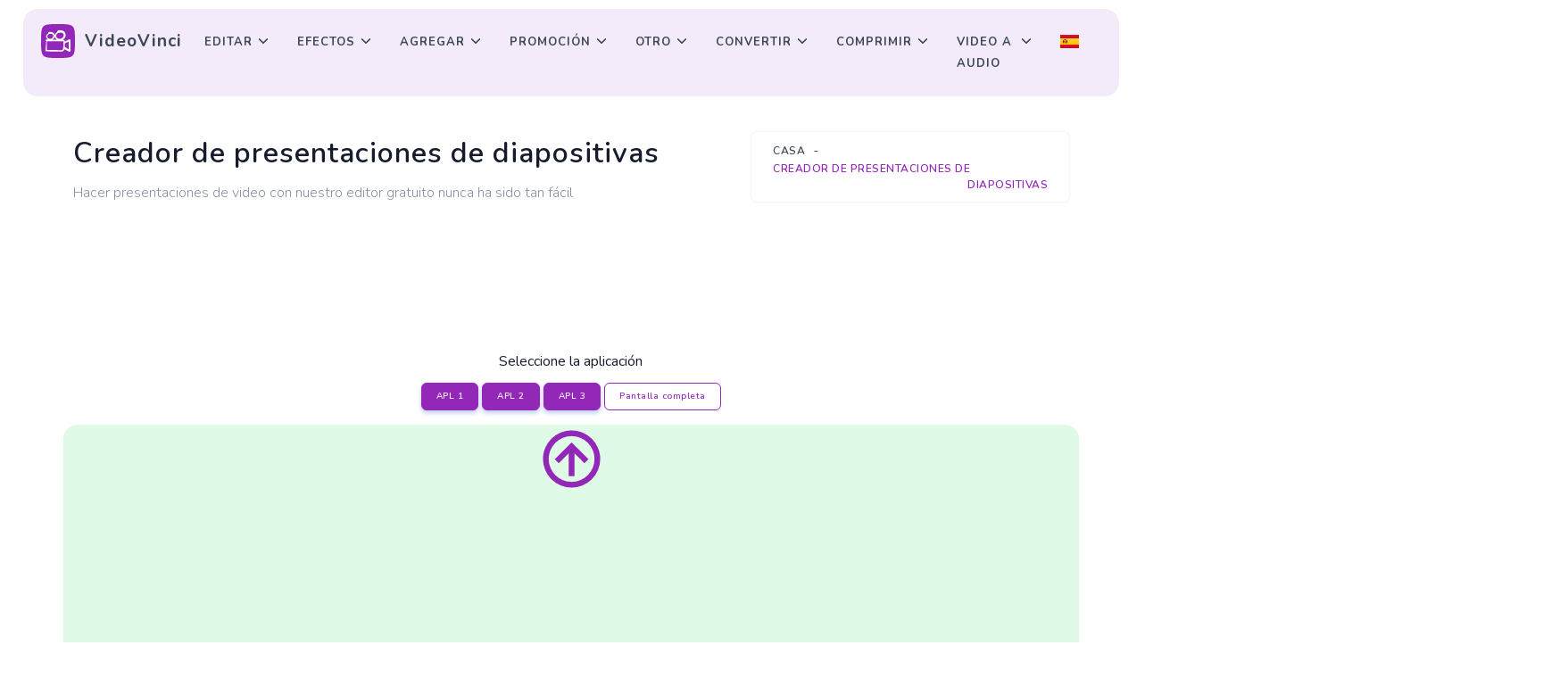

--- FILE ---
content_type: text/html; charset=UTF-8
request_url: https://videovinci.com/es/slideshow-maker
body_size: 8577
content:
	<!DOCTYPE html>
<!--[if lt IE 10]> <html  lang="es-ES" class="iex"> <![endif]-->
<!--[if (gt IE 10)|!(IE)]><!-->
<html lang="es-ES" prefix="og: http://ogp.me/ns#">
<!--<![endif]-->
    <head>
        <meta charset="utf-8" />
        <title>Creador de presentaciones de diapositivas: 100% en línea y gratis</title>
        <meta name="viewport" content="width=device-width, initial-scale=1.0">
        <meta name="description" content="Haga una presentación de diapositivas de video en línea y completamente gratis. Nuestro editor de video VideoVinci fácil de usar le permite convertir todas sus ideas creativas en videos reales." />
        <meta name="keywords" content="Presentación de diapositivas, Creador, diapositiva, video, editor, en línea, gratis" />
        <meta property="og:title" content="Creador de presentaciones de diapositivas: 100% en línea y gratis">
        <meta property="og:description" content="Haga una presentación de diapositivas de video en línea y completamente gratis. Nuestro editor de video VideoVinci fácil de usar le permite convertir todas sus ideas creativas en videos reales.">    
        <meta property="og:locale" content="es-ES">
        <meta property="og:type" content="website">
        <meta property="og:url" content="https://videovinci.com">
        <meta property="og:site_name" content="VideoVinci">
        <meta property="og:width" content="1024">
        <meta property="og:height" content="1024">
        <meta property="og:image" content="https://videovinci.com/images/videovinci.jpg">
        <meta name="twitter:card" content="summary" />
        <meta name="twitter:title" content="Creador de presentaciones de diapositivas: 100% en línea y gratis" />
        <meta name="twitter:description" content="Haga una presentación de diapositivas de video en línea y completamente gratis. Nuestro editor de video VideoVinci fácil de usar le permite convertir todas sus ideas creativas en videos reales." />
        <meta name="twitter:image" content="https://videovinci.com/images/videovinci.jpg">  
        
        <link rel="shortcut icon" href="../../../images/favicon.ico">
        <link href="../../../css/bootstrap.min.css" rel="stylesheet" type="text/css" />
        <link href="../../../css/style.css" rel="stylesheet" type="text/css" id="theme-opt" />
        <link href="../../../css/colors/default.css" rel="stylesheet" id="color-opt">
        
<script async src="https://pagead2.googlesyndication.com/pagead/js/adsbygoogle.js?client=ca-pub-8907548745710055" crossorigin="anonymous"></script>

<link rel="apple-touch-icon" sizes="180x180" href="/images/id/apple-touch-icon.png">
<link rel="icon" type="image/png" sizes="32x32" href="/images/id/favicon-32x32.png">
<link rel="icon" type="image/png" sizes="16x16" href="/images/id/favicon-16x16.png">
<link rel="manifest" href="/images/id/site.webmanifest">
<link rel="mask-icon" href="/images/id/safari-pinned-tab.svg" color="#9327b8">
<meta name="msapplication-TileColor" content="#9327b8">
<meta name="theme-color" content="#9327b8">

<!-- Global site tag (gtag.js) - Google Analytics -->
<script async src="https://www.googletagmanager.com/gtag/js?id=G-Z4VWW38HB4"></script>
<script>
  window.dataLayer = window.dataLayer || [];
  function gtag(){dataLayer.push(arguments);}
  gtag('js', new Date());

  gtag('config', 'G-Z4VWW38HB4');
</script>

<meta name="google-adsense-account" content="ca-pub-8907548745710055">

<script type="text/javascript">
var ezstandalone = ezstandalone || {};
ezstandalone.cmd = ezstandalone.cmd || [];
ezstandalone.cmd.push(function() {
ezstandalone.define(100, 101);
ezstandalone.enable();
ezstandalone.display();
});
</script>
<script src="//www.ezojs.com/ezoic/sa.min.js"></script>
    	<script type="application/ld+json">
        {
          "@context": "https://schema.org",
          "@type": "BreadcrumbList",
          "itemListElement": [{
            "@type": "ListItem",
            "position": 1,
            "name": "Casa",
            "item": "https://videovinci.com/es"
          },{
            "@type": "ListItem",
            "position": 2,
            "name": "Creador de presentaciones de diapositivas"
          }]
        }
        </script> 	
        
    	<script type="application/ld+json">
        { 
        "@context": "https://schema.org",
        "@graph": [{ 
           "@type":"Organization",
           "@id": "https://videovinci.com/#organization",
           "name": "VideoVinci",
           "url": "https://videovinci.com",
           "sameAs": []},
        
        { 
        "@type": "WebSite",
           "@id": "https://videovinci.com/#website",
           "url": "https://videovinci.com/",
           "name": "VideoVinci",
           "publisher": { 
           "@id":"https://videovinci.com/#organization" } },        
           
        { 
        "@type": "WebPage",
           "@id":"https://videovinci.com/es/slideshow-maker#webpage",
           "url": "https://videovinci.com/es/slideshow-maker",
           "inLanguage": "es-ES",
           "name": "Creador de presentaciones de diapositivas: 100% en línea y gratis",
           "isPartOf": { "@id":"https://videovinci.com/#website" },
           "image": { "@type":"ImageObject",
           "@id": "https://videovinci.com/slideshow-maker#primaryimage",
           "url": "https://videovinci.com/images/videovinci.jpg",
           "width": 1024,"height":1024 },
           "primaryImageOfPage": { "@id":"https://videovinci.com/es/slideshow-maker#primaryimage" },
           "datePublished": "2021-06-02T12:10:00-19:00",
           "description": "Haga una presentación de diapositivas de video en línea y completamente gratis. Nuestro editor de video VideoVinci fácil de usar le permite convertir todas sus ideas creativas en videos reales." }] 
        }
        </script>           
        
        <script type="application/ld+json">
        {
            "@context": "http://schema.org",
            "@type": "HowTo",
            "name": "Cómo hacer una presentación de diapositivas de video",
            "url": "https://videovinci.com/es",
            "inLanguage": "es-ES",
            "image": {
                "@type": "ImageObject",
                "url": "https://videovinci.com/images/videovinci.jpg"
            },
            "step": [
                {
                    "@type": "HowToStep",
                    "position": 1,
                    "name": "Subir video",
                    "text": "Inicie una de las aplicaciones disponibles haciendo clic en los botones sobre la ventana del editor."
                },
                {
                    "@type": "HowToStep",
                    "position": 2,
                    "name": "Hacer ediciones",
                    "text": "Haga una presentación de diapositivas de video utilizando la funcionalidad que se ofrece en la aplicación: cree o edite un video."
                },          
                {
                    "@type": "HowToStep",
                    "position": 3,
                    "name": "Descargar resultado",
                    "text": "Una vez que termine de trabajar con la aplicación, no olvide guardar el resultado y descargar el video."
                }
            ]
        }
        </script>        

    </head>

    <body>

        <header id="topnav" class="defaultscroll sticky">
            <div class="container vincimenu">
                <div>
                    <a class="logo" class="list-inline-item" href="https://videovinci.com/es">
                        <img src="../../../images/logo.svg" height="38" alt="">
                        <span class="list-inline-item" style="font-size:1.2rem;padding-left:3px; font-weight:700"> VideoVinci</span>
                    </a>
                </div>                 
                <div class="menu-extras">
                    <div class="menu-item">
                        <a class="navbar-toggle" id="isToggle" onclick="toggleMenu()">
                            <div class="lines">
                                <span></span>
                                <span></span>
                                <span></span>
                            </div>
                        </a>
                    </div>
                </div>
        
                <div id="navigation">
                    <ul class="navigation-menu">
                        <li class="has-submenu">
                            <a href="javascript:void(0)">Editar</a><span class="menu-arrow"></span>
                            <ul class="submenu megamenu" style="width:auto!important;">
                                <li>
                                    <ul>
                                        <li><a href="https://videovinci.com/es/editor">Editor de video en línea</a></li>
                                        <li><a href="https://videovinci.com/es/trim-video">Recortar video</a></li>
                                        <li><a href="https://videovinci.com/es/flip-video">Voltear video</a></li>
                                        <li><a href="https://videovinci.com/es/merge-video">Fusionar vídeos</a></li>
                                        <li><a href="https://videovinci.com/es/split-video">Video dividido</a></li>
                                        <li><a href="https://videovinci.com/es/rotate-video">Rotar video</a></li>
                                    </ul>
                                </li>                              
                            
                                <li>
                                    <ul>
                                        <li><a href="https://videovinci.com/es/compress-video">Comprimir video</a></li>
                                        <li><a href="https://videovinci.com/es/reverse-video">Video inverso</a></li>
                                        <li><a href="https://videovinci.com/es/mute-video">Silenciar video</a></li>
                                        <li><a href="https://videovinci.com/es/resize-video">Cambiar tamaño de video</a></li>
                                        <li><a href="https://videovinci.com/es/crop-video">Recortar video</a></li>
                                        <li><a href="https://videovinci.com/es/cut-video">Cortar video</a></li>
                                    </ul>
                                </li>  
                            
                                <li>
                                    <ul>
                                        <li><a href="https://videovinci.com/es/remove-background">Quitar fondo</a></li>
                                        <li><a href="https://videovinci.com/es/change-video-speed">Cambiar la velocidad del video</a></li>
                                        <li><a href="https://videovinci.com/es/loop-video">De vídeo en bucle</a></li>
                                        <li><a href="https://videovinci.com/es/balance-colours">Equilibrar colores en video</a></li>
                                        <li><a href="https://videovinci.com/es/montage-maker">Creador de montaje</a></li>
                                        <li><a href="https://videovinci.com/es/video-overlay">Superposición de video</a></li>
                                    </ul>
                                </li>  
                            </ul>    
                        </li>
                        
                        <li class="has-submenu">
                            <a href="javascript:void(0)">Efectos</a><span class="menu-arrow"></span>
                            <ul class="submenu megamenu" style="width:auto!important">
                                <li>
                                    <ul>
                                        <li><a href="https://videovinci.com/es/effects">Agregar efectos al video</a></li>
                                        <li><a href="https://videovinci.com/es/stop-motion-maker">Creador de videos en stop motion</a></li>
                                        <li><a href="https://videovinci.com/es/video-maker">Editor de video</a></li>
                                        <li><a href="https://videovinci.com/es/video-filters">Filtros de video</a></li>
                                        <li><a href="https://videovinci.com/es/animated-text">Agregar texto animado al video</a></li>
                                    </ul>
                                </li>                              
                            
                                <li>
                                    <ul>
                                        <li><a href="https://videovinci.com/es/watermark-video">Video de marca de agua</a></li>
                                        <li><a href="https://videovinci.com/es/add-filters">Agregar filtros al video</a></li>
                                        <li><a href="https://videovinci.com/es/green-screen-video-editor">Editor de video de pantalla verde</a></li>
                                        <li><a href="https://videovinci.com/es/translate-video">Traducir video</a></li>
                                        <li><a href="https://videovinci.com/es/adjust-video">Ajustar video</a></li>
                                    </ul>
                                </li>  
                            </ul>    
                        </li>                        
                        
                        <li class="has-submenu">
                            <a href="javascript:void(0)">Agregar</a><span class="menu-arrow"></span>
                            <ul class="submenu megamenu" style="width:auto!important">
                                <li>
                                    <ul>
                                        <li><a href="https://videovinci.com/es/add-audio">Agregar audio a video</a></li>
                                        <li><a href="https://videovinci.com/es/add-music-to-video">Agregar música al video</a></li>
                                        <li><a href="https://videovinci.com/es/add-subtitles">Agregar subtítulos al video</a></li>
                                        <li><a href="https://videovinci.com/es/add-text-to-video">Agregar texto al video</a></li>
                                        <li><a href="https://videovinci.com/es/add-image-to-video">Agregar imagen a video</a></li>
                                        <li><a href="https://videovinci.com/es/add-transitions">Agregar transiciones al video</a></li>
                                    </ul>
                                </li>                              
                            
                                <li>
                                    <ul>
                                        <li><a href="https://videovinci.com/es/add-progress-bar">Agregar barra de progreso al video</a></li>
                                        <li><a href="https://videovinci.com/es/add-waveform">Agregar forma de onda al video</a></li>
                                        <li><a href="https://videovinci.com/es/add-background">Agregar fondo al video</a></li>
                                        <li><a href="https://videovinci.com/es/frame-video">Fotograma de video</a></li>
                                        <li><a href="https://videovinci.com/es/add-audio-to-gif">Agregar audio a GIF</a></li>
                                    </ul>
                                </li>  
                            </ul>    
                        </li>                       
                        
                        <li class="has-submenu">
                            <a href="javascript:void(0)">Promoción</a><span class="menu-arrow"></span>
                            <ul class="submenu megamenu" style="width:auto!important">
                                <li>
                                    <ul>
                                        <li><a href="https://videovinci.com/es/facebook-video-ads">Anuncios de video de Facebook</a></li>
                                        <li><a href="https://videovinci.com/es/instagram-video-ads">Anuncios de video de Instagram</a></li>
                                        <li><a href="https://videovinci.com/es/video-editor-for-youtube">Editor de video para Youtube</a></li>
                                        <li><a href="https://videovinci.com/es/slideshow-maker">Creador de presentaciones de diapositivas</a></li>
                                        <li><a href="https://videovinci.com/es/youtube-intros">Creador de introducciones de Youtube</a></li>
                                    </ul>
                                </li>                              
                            
                                <li>
                                    <ul>
                                        <li><a href="https://videovinci.com/es/promo-video">Video promocional</a></li>
                                        <li><a href="https://videovinci.com/es/demo-video">Hacer un video de demostración</a></li>
                                        <li><a href="https://videovinci.com/es/facebook-cover-videos">Creador de videos de portada de Facebook</a></li>
                                        <li><a href="https://videovinci.com/es/testimonial-video-maker">Creador de videos testimoniales</a></li>
                                        <li><a href="https://videovinci.com/es/corporate-video-maker">Creador de videos corporativos</a></li>
                                    </ul>
                                </li>  
                            </ul>    
                        </li>                        
                                           
                        <li class="has-submenu">
                            <a href="javascript:void(0)">Otro</a><span class="menu-arrow"></span>
                            <ul class="submenu megamenu" style="width:auto!important">
                                <li>
                                    <ul>
                                        <li><a href="https://videovinci.com/es/split-screen-video-maker">Video de pantalla dividida</a></li>
                                        <li><a href="https://videovinci.com/es/stock-library">Biblioteca de archivo de video</a></li>
                                        <li><a href="https://videovinci.com/es/video-templates">Plantillas de video</a></li>
                                        <li><a href="https://videovinci.com/es/video-memes">Creador de memes de video</a></li>
                                        <li><a href="https://videovinci.com/es/record-screen">Pantalla de grabación</a></li>
                                        <li><a href="https://videovinci.com/es/image-to-video">Imagen a video</a></li>
                                        <li><a href="https://videovinci.com/es/webcam-recorder">Grabador de webcam</a></li>
                                    </ul>
                                </li>                              
                            </ul>    
                        </li>     
                        
                        <li class="has-submenu parent-parent-menu-item">
                            <a href="javascript:void(0)">Convertir</a><span class="menu-arrow"></span>
                            <ul class="submenu">
                                <li class="has-submenu parent-menu-item"><a href="javascript:void(0)"> Convertidores 3GP </a><span class="submenu-arrow"></span>
                                    <ul class="submenu">
                                        <li><a href="https://videovinci.com/es/convert/3gp-to-avi">Convierta 3GP a AVI</a></li>
                                        <li><a href="https://videovinci.com/es/convert/3gp-to-flv">Convertir 3GP a FLV</a></li>
                                        <li><a href="https://videovinci.com/es/convert/3gp-to-gif">Convertir 3GP a GIF</a></li>
                                        <li><a href="https://videovinci.com/es/convert/3gp-to-m4r">Convierte 3GP a M4R</a></li>
                                        <li><a href="https://videovinci.com/es/convert/3gp-to-mkv">Convierte 3GP a MKV</a></li>
                                        <li><a href="https://videovinci.com/es/convert/3gp-to-mov">Convierte 3GP a MOV</a></li>
                                        <li><a href="https://videovinci.com/es/convert/3gp-to-mp4">Convierte 3GP a MP4</a></li>
                                        <li><a href="https://videovinci.com/es/convert/3gp-to-mpeg">Convierte 3GP a MPEG</a></li>
                                        <li><a href="https://videovinci.com/es/convert/3gp-to-webm">Convierta 3GP a WEBM</a></li>
                                        <li><a href="https://videovinci.com/es/convert/3gp-to-wmv">Convierte 3GP a WMV</a></li>
                                    </ul> 
                                </li>
                                
                                <li class="has-submenu parent-menu-item"><a href="javascript:void(0)"> Convertidores AVI </a><span class="submenu-arrow"></span>
                                    <ul class="submenu">
                                        <li><a href="https://videovinci.com/es/convert/avi-to-3gp">Convierta AVI a 3GP</a></li>
                                        <li><a href="https://videovinci.com/es/convert/avi-to-flv">Convierte AVI a FLV</a></li>
                                        <li><a href="https://videovinci.com/es/convert/avi-to-gif">Convertir AVI a GIF</a></li>
                                        <li><a href="https://videovinci.com/es/convert/avi-to-m4r">Convierte AVI a M4R</a></li>
                                        <li><a href="https://videovinci.com/es/convert/avi-to-mkv">Convierte AVI a MKV</a></li>
                                        <li><a href="https://videovinci.com/es/convert/avi-to-mov">Convierte AVI a MOV</a></li>
                                        <li><a href="https://videovinci.com/es/convert/avi-to-mp4">Convierte AVI a MP4</a></li>
                                        <li><a href="https://videovinci.com/es/convert/avi-to-mpeg">Convierta AVI a MPEG</a></li>
                                        <li><a href="https://videovinci.com/es/convert/avi-to-webm">Convierta AVI a WEBM</a></li>
                                        <li><a href="https://videovinci.com/es/convert/avi-to-wmv">Convierte AVI a WMV</a></li>
                                    </ul> 
                                </li>
                                
                                <li class="has-submenu parent-menu-item"><a href="javascript:void(0)"> Convertidores FLV </a><span class="submenu-arrow"></span>
                                    <ul class="submenu">
                                        <li><a href="https://videovinci.com/es/convert/flv-to-3gp">Convierta FLV a 3GP</a></li>
                                        <li><a href="https://videovinci.com/es/convert/flv-to-avi">Convierte FLV a AVI</a></li>
                                        <li><a href="https://videovinci.com/es/convert/flv-to-gif">Convertir FLV a GIF</a></li>
                                        <li><a href="https://videovinci.com/es/convert/flv-to-m4r">Convierta FLV a M4R</a></li>
                                        <li><a href="https://videovinci.com/es/convert/flv-to-mkv">Convierta FLV a MKV</a></li>
                                        <li><a href="https://videovinci.com/es/convert/flv-to-mov">Convierta FLV a MOV</a></li>
                                        <li><a href="https://videovinci.com/es/convert/flv-to-mp4">Convierte FLV a MP4</a></li>
                                        <li><a href="https://videovinci.com/es/convert/flv-to-mpeg">Convierta FLV a MPEG</a></li>
                                        <li><a href="https://videovinci.com/es/convert/flv-to-webm">Convierta FLV a WEBM</a></li>
                                        <li><a href="https://videovinci.com/es/convert/flv-to-wmv">Convierta FLV a WMV</a></li>
                                    </ul> 
                                </li>
                                
                                <li class="has-submenu parent-menu-item"><a href="javascript:void(0)"> Convertidores MKV </a><span class="submenu-arrow"></span>
                                    <ul class="submenu">
                                        <li><a href="https://videovinci.com/es/convert/mkv-to-3gp">Convierta MKV a 3GP</a></li>
                                        <li><a href="https://videovinci.com/es/convert/mkv-to-avi">Convierte MKV a AVI</a></li>
                                        <li><a href="https://videovinci.com/es/convert/mkv-to-flv">Convierta MKV a FLV</a></li>
                                        <li><a href="https://videovinci.com/es/convert/mkv-to-gif">Convertir MKV a GIF</a></li>
                                        <li><a href="https://videovinci.com/es/convert/mkv-to-m4r">Convierte MKV a M4R</a></li>
                                        <li><a href="https://videovinci.com/es/convert/mkv-to-mov">Convierte MKV a MOV</a></li>
                                        <li><a href="https://videovinci.com/es/convert/mkv-to-mp4">Convierte MKV a MP4</a></li>
                                        <li><a href="https://videovinci.com/es/convert/mkv-to-mpeg">Convierta MKV a MPEG</a></li>
                                        <li><a href="https://videovinci.com/es/convert/mkv-to-webm">Convierta MKV a WEBM</a></li>
                                        <li><a href="https://videovinci.com/es/convert/mkv-to-wmv">Convierta MKV a WMV</a></li>
                                    </ul> 
                                </li>
                                
                                <li class="has-submenu parent-menu-item"><a href="javascript:void(0)"> Convertidores MOV </a><span class="submenu-arrow"></span>
                                    <ul class="submenu">
                                        <li><a href="https://videovinci.com/es/convert/mov-to-3gp">Convierte MOV a 3GP</a></li>
                                        <li><a href="https://videovinci.com/es/convert/mov-to-avi">Convierte MOV a AVI</a></li>
                                        <li><a href="https://videovinci.com/es/convert/mov-to-flv">Convierte MOV a FLV</a></li>
                                        <li><a href="https://videovinci.com/es/convert/mov-to-gif">Convertir MOV a GIF</a></li>
                                        <li><a href="https://videovinci.com/es/convert/mov-to-m4r">Convierte MOV a M4R</a></li>
                                        <li><a href="https://videovinci.com/es/convert/mov-to-mkv">Convierte MOV a MKV</a></li>
                                        <li><a href="https://videovinci.com/es/convert/mov-to-mp4">Convierte MOV a MP4</a></li>
                                        <li><a href="https://videovinci.com/es/convert/mov-to-mpeg">Convierte MOV a MPEG</a></li>
                                        <li><a href="https://videovinci.com/es/convert/mov-to-webm">Convierta MOV a WEBM</a></li>
                                        <li><a href="https://videovinci.com/es/convert/mov-to-wmv">Convierte MOV a WMV</a></li>
                                    </ul> 
                                </li>
                                
                                <li class="has-submenu parent-menu-item"><a href="javascript:void(0)"> Convertidores MP4 </a><span class="submenu-arrow"></span>
                                    <ul class="submenu">
                                        <li><a href="https://videovinci.com/es/convert/mp4-to-3gp">Convierte MP4 a 3GP</a></li>
                                        <li><a href="https://videovinci.com/es/convert/mp4-to-avi">Convierte MP4 a AVI</a></li>
                                        <li><a href="https://videovinci.com/es/convert/mp4-to-flv">Convierte MP4 a FLV</a></li>
                                        <li><a href="https://videovinci.com/es/convert/mp4-to-gif">Convertir MP4 a GIF</a></li>
                                        <li><a href="https://videovinci.com/es/convert/mp4-to-m4r">Convierte MP4 a M4R</a></li>
                                        <li><a href="https://videovinci.com/es/convert/mp4-to-mkv">Convierte MP4 a MKV</a></li>
                                        <li><a href="https://videovinci.com/es/convert/mp4-to-mov">Convierte MP4 a MOV</a></li>
                                        <li><a href="https://videovinci.com/es/convert/mp4-to-mpeg">Convierte MP4 a MPEG</a></li>
                                        <li><a href="https://videovinci.com/es/convert/mp4-to-webm">Convierte MP4 a WEBM</a></li>
                                        <li><a href="https://videovinci.com/es/convert/mp4-to-wmv">Convierte MP4 a WMV</a></li>
                                    </ul> 
                                </li>
                                
                                <li class="has-submenu parent-menu-item"><a href="javascript:void(0)"> Convertidores MPEG </a><span class="submenu-arrow"></span>
                                    <ul class="submenu">
                                        <li><a href="https://videovinci.com/es/convert/mpeg-to-3gp">Convierta MPEG a 3GP</a></li>
                                        <li><a href="https://videovinci.com/es/convert/mpeg-to-avi">Convierta MPEG a AVI</a></li>
                                        <li><a href="https://videovinci.com/es/convert/mpeg-to-flv">Convierta MPEG a FLV</a></li>
                                        <li><a href="https://videovinci.com/es/convert/mpeg-to-gif">Convierte MPEG a GIF</a></li>
                                        <li><a href="https://videovinci.com/es/convert/mpeg-to-m4r">Convierta MPEG a M4R</a></li>
                                        <li><a href="https://videovinci.com/es/convert/mpeg-to-mkv">Convierta MPEG a MKV</a></li>
                                        <li><a href="https://videovinci.com/es/convert/mpeg-to-mov">Convierta MPEG a MOV</a></li>
                                        <li><a href="https://videovinci.com/es/convert/mpeg-to-mp4">Convierta MPEG a MP4</a></li>
                                        <li><a href="https://videovinci.com/es/convert/mpeg-to-webm">Convierta MPEG a WEBM</a></li>
                                        <li><a href="https://videovinci.com/es/convert/mpeg-to-wmv">Convierta MPEG a WMV</a></li>
                                    </ul> 
                                </li>
                                
                                <li class="has-submenu parent-menu-item"><a href="javascript:void(0)"> Convertidores WEBM </a><span class="submenu-arrow"></span>
                                    <ul class="submenu">
                                        <li><a href="https://videovinci.com/es/convert/webm-to-3gp">Convierta WEBM a 3GP</a></li>
                                        <li><a href="https://videovinci.com/es/convert/webm-to-avi">Convierta WEBM a AVI</a></li>
                                        <li><a href="https://videovinci.com/es/convert/webm-to-flv">Convierta WEBM a FLV</a></li>
                                        <li><a href="https://videovinci.com/es/convert/webm-to-gif">Convierta WEBM a GIF</a></li>
                                        <li><a href="https://videovinci.com/es/convert/webm-to-m4r">Convierta WEBM a M4R</a></li>
                                        <li><a href="https://videovinci.com/es/convert/webm-to-mkv">Convierta WEBM a MKV</a></li>
                                        <li><a href="https://videovinci.com/es/convert/webm-to-mov">Convierta WEBM a MOV</a></li>
                                        <li><a href="https://videovinci.com/es/convert/webm-to-mp4">Convierta WEBM a MP4</a></li>
                                        <li><a href="https://videovinci.com/es/convert/webm-to-mpeg">Convierta WEBM a MPEG</a></li>
                                        <li><a href="https://videovinci.com/es/convert/webm-to-wmv">Convierta WEBM a WMV</a></li>
                                    </ul> 
                                </li>
                                
                                <li class="has-submenu parent-menu-item"><a href="javascript:void(0)"> Convertidores WMV </a><span class="submenu-arrow"></span>
                                    <ul class="submenu">
                                        <li><a href="https://videovinci.com/es/convert/wmv-to-3gp">Convierta WMV a 3GP</a></li>
                                        <li><a href="https://videovinci.com/es/convert/wmv-to-avi">Convierte WMV a AVI</a></li>
                                        <li><a href="https://videovinci.com/es/convert/wmv-to-flv">Convierta WMV a FLV</a></li>
                                        <li><a href="https://videovinci.com/es/convert/wmv-to-gif">Convierte WMV a GIF</a></li>
                                        <li><a href="https://videovinci.com/es/convert/wmv-to-m4r">Convierta WMV a M4R</a></li>
                                        <li><a href="https://videovinci.com/es/convert/wmv-to-mkv">Convierte WMV a MKV</a></li>
                                        <li><a href="https://videovinci.com/es/convert/wmv-to-mov">Convierte WMV a MOV</a></li>
                                        <li><a href="https://videovinci.com/es/convert/wmv-to-mp4">Convierte WMV a MP4</a></li>
                                        <li><a href="https://videovinci.com/es/convert/wmv-to-mpeg">Convierte WMV a MPEG</a></li>
                                        <li><a href="https://videovinci.com/es/convert/wmv-to-webm">Convierta WMV a WEBM</a></li>
                                    </ul> 
                                </li>
                            </ul>
                        </li>                            
                   
                        <li class="has-submenu">
                            <a href="javascript:void(0)">Comprimir</a><span class="menu-arrow"></span>
                            <ul class="submenu megamenu" style="width:auto!important">
                                <li>
                                    <ul>
                                        <li><a href="https://videovinci.com/es/3gp-compressor">Compresor 3GP</a></li>
                                        <li><a href="https://videovinci.com/es/avi-compressor">Compresor AVI</a></li>
                                        <li><a href="https://videovinci.com/es/flv-compressor">Compresor FLV</a></li>
                                        <li><a href="https://videovinci.com/es/gif-compressor">Compresor GIF</a></li>
                                        <li><a href="https://videovinci.com/es/mkv-compressor">Compresor MKV</a></li>
                                    </ul>
                                </li>                              
                                                            
                                <li>
                                    <ul>
                                        <li><a href="https://videovinci.com/es/mov-compressor">Compresor MOV</a></li>
                                        <li><a href="https://videovinci.com/es/mp4-compressor">Compresor MP4</a></li>
                                        <li><a href="https://videovinci.com/es/mpeg-compressor">Compresor MPEG</a></li>
                                        <li><a href="https://videovinci.com/es/webm-compressor">Compresor WEBM</a></li>
                                        <li><a href="https://videovinci.com/es/wmv-compressor">Compresor WMV</a></li>
                                    </ul>
                                </li>                              
                                                            
                                <li>
                                    <ul>
                                        <li><a href="https://videovinci.com/es/3gp-editor">Editor 3GP</a></li>
                                        <li><a href="https://videovinci.com/es/avi-editor">Editor AVI</a></li>
                                        <li><a href="https://videovinci.com/es/flv-editor">Editor FLV</a></li>
                                        <li><a href="https://videovinci.com/es/gif-editor">Editor GIF</a></li>
                                        <li><a href="https://videovinci.com/es/mkv-editor">Editor MKV</a></li>
                                    </ul>
                                </li>                              
                            
                                <li>
                                    <ul>
                                        <li><a href="https://videovinci.com/es/mov-editor">Editor MOV</a></li>
                                        <li><a href="https://videovinci.com/es/mp4-editor">Editor de MP4</a></li>
                                        <li><a href="https://videovinci.com/es/mpeg-editor">Editor MPEG</a></li>
                                        <li><a href="https://videovinci.com/es/webm-editor">Editor WEBM</a></li>
                                        <li><a href="https://videovinci.com/es/wmv-editor">Editor de WMV</a></li>
                                    </ul>
                                </li>  
                            </ul>    
                        </li>                        
                        
                        <li class="has-submenu parent-parent-menu-item">
                            <a href="javascript:void(0)">Video a audio</a><span class="menu-arrow"></span>
                            <ul class="submenu">
                                <li class="has-submenu parent-menu-item"><a href="javascript:void(0)"> 3GP a audio </a><span class="submenu-arrow"></span>
                                    <ul class="submenu left">
                                        <li><a href="https://videovinci.com/es/convert/3gp-to-aac">Convierta 3GP a AAC</a></li>
                                        <li><a href="https://videovinci.com/es/convert/3gp-to-aiff">Convierta 3GP a AIFF</a></li>
                                        <li><a href="https://videovinci.com/es/convert/3gp-to-flac">Convierta 3GP a FLAC</a></li>
                                        <li><a href="https://videovinci.com/es/convert/3gp-to-m4a">Convierte 3GP a M4A</a></li>
                                        <li><a href="https://videovinci.com/es/convert/3gp-to-mmf">Convertir 3GP a MMF</a></li>
                                        <li><a href="https://videovinci.com/es/convert/3gp-to-mp3">Convierte 3GP a MP3</a></li>
                                        <li><a href="https://videovinci.com/es/convert/3gp-to-ogg">Convertir 3GP a OGG</a></li>
                                        <li><a href="https://videovinci.com/es/convert/3gp-to-opus">Convierte 3GP a OPUS</a></li>
                                        <li><a href="https://videovinci.com/es/convert/3gp-to-wav">Convertir 3GP a WAV</a></li>
                                        <li><a href="https://videovinci.com/es/convert/3gp-to-wma">Convierte 3GP a WMA</a></li>
                                    </ul> 
                                </li>
                                
                                <li class="has-submenu parent-menu-item"><a href="javascript:void(0)"> AVI a audio </a><span class="submenu-arrow"></span>
                                    <ul class="submenu left">
                                        <li><a href="https://videovinci.com/es/convert/avi-to-aac">Convierta AVI a AAC</a></li>
                                        <li><a href="https://videovinci.com/es/convert/avi-to-aiff">Convierta AVI a AIFF</a></li>
                                        <li><a href="https://videovinci.com/es/convert/avi-to-flac">Convierta AVI a FLAC</a></li>
                                        <li><a href="https://videovinci.com/es/convert/avi-to-m4a">Convierta AVI a M4A</a></li>
                                        <li><a href="https://videovinci.com/es/convert/avi-to-mmf">Convierte AVI a MMF</a></li>
                                        <li><a href="https://videovinci.com/es/convert/avi-to-mp3">Convierte AVI a MP3</a></li>
                                        <li><a href="https://videovinci.com/es/convert/avi-to-ogg">Convierta AVI a OGG</a></li>
                                        <li><a href="https://videovinci.com/es/convert/avi-to-opus">Convierte AVI a OPUS</a></li>
                                        <li><a href="https://videovinci.com/es/convert/avi-to-wav">Convierte AVI a WAV</a></li>
                                        <li><a href="https://videovinci.com/es/convert/avi-to-wma">Convierta AVI a WMA</a></li>
                                    </ul> 
                                </li>
                                
                                <li class="has-submenu parent-menu-item"><a href="javascript:void(0)"> FLV a audio </a><span class="submenu-arrow"></span>
                                    <ul class="submenu left">
                                        <li><a href="https://videovinci.com/es/convert/flv-to-aac">Convierta FLV a AAC</a></li>
                                        <li><a href="https://videovinci.com/es/convert/flv-to-aiff">Convierta FLV a AIFF</a></li>
                                        <li><a href="https://videovinci.com/es/convert/flv-to-flac">Convierta FLV a FLAC</a></li>
                                        <li><a href="https://videovinci.com/es/convert/flv-to-m4a">Convierta FLV a M4A</a></li>
                                        <li><a href="https://videovinci.com/es/convert/flv-to-mmf">Convierta FLV a MMF</a></li>
                                        <li><a href="https://videovinci.com/es/convert/flv-to-mp3">Convierte FLV a MP3</a></li>
                                        <li><a href="https://videovinci.com/es/convert/flv-to-ogg">Convierta FLV a OGG</a></li>
                                        <li><a href="https://videovinci.com/es/convert/flv-to-opus">Convierta FLV a OPUS</a></li>
                                        <li><a href="https://videovinci.com/es/convert/flv-to-wav">Convierta FLV a WAV</a></li>
                                        <li><a href="https://videovinci.com/es/convert/flv-to-wma">Convierta FLV a WMA</a></li>
                                    </ul> 
                                </li>
                                
                                <li class="has-submenu parent-menu-item"><a href="javascript:void(0)"> MKV a audio </a><span class="submenu-arrow"></span>
                                    <ul class="submenu left">
                                        <li><a href="https://videovinci.com/es/convert/mkv-to-aac">Convierta MKV a AAC</a></li>
                                        <li><a href="https://videovinci.com/es/convert/mkv-to-aiff">Convierta MKV a AIFF</a></li>
                                        <li><a href="https://videovinci.com/es/convert/mkv-to-flac">Convierta MKV a FLAC</a></li>
                                        <li><a href="https://videovinci.com/es/convert/mkv-to-m4a">Convierte MKV a M4A</a></li>
                                        <li><a href="https://videovinci.com/es/convert/mkv-to-mmf">Convierte MKV a MMF</a></li>
                                        <li><a href="https://videovinci.com/es/convert/mkv-to-mp3">Convierte MKV a MP3</a></li>
                                        <li><a href="https://videovinci.com/es/convert/mkv-to-ogg">Convierta MKV a OGG</a></li>
                                        <li><a href="https://videovinci.com/es/convert/mkv-to-opus">Convierte MKV a OPUS</a></li>
                                        <li><a href="https://videovinci.com/es/convert/mkv-to-wav">Convierta MKV a WAV</a></li>
                                        <li><a href="https://videovinci.com/es/convert/mkv-to-wma">Convierta MKV a WMA</a></li>
                                    </ul> 
                                </li>
                                
                                <li class="has-submenu parent-menu-item"><a href="javascript:void(0)"> MOV a audio </a><span class="submenu-arrow"></span>
                                    <ul class="submenu left">
                                        <li><a href="https://videovinci.com/es/convert/mov-to-aac">Convierte MOV a AAC</a></li>
                                        <li><a href="https://videovinci.com/es/convert/mov-to-aiff">Convierte MOV a AIFF</a></li>
                                        <li><a href="https://videovinci.com/es/convert/mov-to-flac">Convierte MOV a FLAC</a></li>
                                        <li><a href="https://videovinci.com/es/convert/mov-to-m4a">Convierte MOV a M4A</a></li>
                                        <li><a href="https://videovinci.com/es/convert/mov-to-mmf">Convertir MOV a MMF</a></li>
                                        <li><a href="https://videovinci.com/es/convert/mov-to-mp3">Convertir MOV a MP3</a></li>
                                        <li><a href="https://videovinci.com/es/convert/mov-to-ogg">Convierte MOV a OGG</a></li>
                                        <li><a href="https://videovinci.com/es/convert/mov-to-opus">Convierte MOV a OPUS</a></li>
                                        <li><a href="https://videovinci.com/es/convert/mov-to-wav">Convierte MOV a WAV</a></li>
                                        <li><a href="https://videovinci.com/es/convert/mov-to-wma">Convierte MOV a WMA</a></li>
                                    </ul> 
                                </li>
                                
                                <li class="has-submenu parent-menu-item"><a href="javascript:void(0)"> MP4 a audio </a><span class="submenu-arrow"></span>
                                    <ul class="submenu left">
                                        <li><a href="https://videovinci.com/es/convert/mp4-to-aac">Convierte MP4 a AAC</a></li>
                                        <li><a href="https://videovinci.com/es/convert/mp4-to-aiff">Convierte MP4 a AIFF</a></li>
                                        <li><a href="https://videovinci.com/es/convert/mp4-to-flac">Convierte MP4 a FLAC</a></li>
                                        <li><a href="https://videovinci.com/es/convert/mp4-to-m4a">Convierte MP4 a M4A</a></li>
                                        <li><a href="https://videovinci.com/es/convert/mp4-to-mmf">Convierte MP4 a MMF</a></li>
                                        <li><a href="https://videovinci.com/es/convert/mp4-to-mp3">Convierte MP4 a MP3</a></li>
                                        <li><a href="https://videovinci.com/es/convert/mp4-to-ogg">Convierte MP4 a OGG</a></li>
                                        <li><a href="https://videovinci.com/es/convert/mp4-to-opus">Convierte MP4 a OPUS</a></li>
                                        <li><a href="https://videovinci.com/es/convert/mp4-to-wav">Convierte MP4 a WAV</a></li>
                                        <li><a href="https://videovinci.com/es/convert/mp4-to-wma">Convierte MP4 a WMA</a></li>
                                    </ul> 
                                </li>
                                
                                <li class="has-submenu parent-menu-item"><a href="javascript:void(0)"> MPEG a audio </a><span class="submenu-arrow"></span>
                                    <ul class="submenu left">
                                        <li><a href="https://videovinci.com/es/convert/mpeg-to-aac">Convierta MPEG a AAC</a></li>
                                        <li><a href="https://videovinci.com/es/convert/mpeg-to-aiff">Convierta MPEG a AIFF</a></li>
                                        <li><a href="https://videovinci.com/es/convert/mpeg-to-flac">Convierta MPEG a FLAC</a></li>
                                        <li><a href="https://videovinci.com/es/convert/mpeg-to-m4a">Convierta MPEG a M4A</a></li>
                                        <li><a href="https://videovinci.com/es/convert/mpeg-to-mmf">Convierta MPEG a MMF</a></li>
                                        <li><a href="https://videovinci.com/es/convert/mpeg-to-mp3">Convierte MPEG a MP3</a></li>
                                        <li><a href="https://videovinci.com/es/convert/mpeg-to-ogg">Convierta MPEG a OGG</a></li>
                                        <li><a href="https://videovinci.com/es/convert/mpeg-to-opus">Convierta MPEG a OPUS</a></li>
                                        <li><a href="https://videovinci.com/es/convert/mpeg-to-wav">Convierta MPEG a WAV</a></li>
                                        <li><a href="https://videovinci.com/es/convert/mpeg-to-wma">Convierta MPEG a WMA</a></li>
                                    </ul> 
                                </li>
                                
                                <li class="has-submenu parent-menu-item"><a href="javascript:void(0)"> WEBM a audio </a><span class="submenu-arrow"></span>
                                    <ul class="submenu left">
                                        <li><a href="https://videovinci.com/es/convert/webm-to-aac">Convierta WEBM a AAC</a></li>
                                        <li><a href="https://videovinci.com/es/convert/webm-to-aiff">Convierta WEBM a AIFF</a></li>
                                        <li><a href="https://videovinci.com/es/convert/webm-to-flac">Convierta WEBM a FLAC</a></li>
                                        <li><a href="https://videovinci.com/es/convert/webm-to-m4a">Convierta WEBM a M4A</a></li>
                                        <li><a href="https://videovinci.com/es/convert/webm-to-mmf">Convierta WEBM a MMF</a></li>
                                        <li><a href="https://videovinci.com/es/convert/webm-to-mp3">Convierta WEBM a MP3</a></li>
                                        <li><a href="https://videovinci.com/es/convert/webm-to-ogg">Convierta WEBM a OGG</a></li>
                                        <li><a href="https://videovinci.com/es/convert/webm-to-opus">Convierta WEBM a OPUS</a></li>
                                        <li><a href="https://videovinci.com/es/convert/webm-to-wav">Convierta WEBM a WAV</a></li>
                                        <li><a href="https://videovinci.com/es/convert/webm-to-wma">Convierta WEBM a WMA</a></li>
                                    </ul> 
                                </li>
                                
                                <li class="has-submenu parent-menu-item"><a href="javascript:void(0)"> WMV a audio </a><span class="submenu-arrow"></span>
                                    <ul class="submenu left">
                                        <li><a href="https://videovinci.com/es/convert/wmv-to-aac">Convierta WMV a AAC</a></li>
                                        <li><a href="https://videovinci.com/es/convert/wmv-to-aiff">Convierta WMV a AIFF</a></li>
                                        <li><a href="https://videovinci.com/es/convert/wmv-to-flac">Convierta WMV a FLAC</a></li>
                                        <li><a href="https://videovinci.com/es/convert/wmv-to-m4a">Convierta WMV a M4A</a></li>
                                        <li><a href="https://videovinci.com/es/convert/wmv-to-mmf">Convierta WMV a MMF</a></li>
                                        <li><a href="https://videovinci.com/es/convert/wmv-to-mp3">Convierte WMV a MP3</a></li>
                                        <li><a href="https://videovinci.com/es/convert/wmv-to-ogg">Convierta WMV a OGG</a></li>
                                        <li><a href="https://videovinci.com/es/convert/wmv-to-opus">Convierta WMV a OPUS</a></li>
                                        <li><a href="https://videovinci.com/es/convert/wmv-to-wav">Convierta WMV a WAV</a></li>
                                        <li><a href="https://videovinci.com/es/convert/wmv-to-wma">Convierta WMV a WMA</a></li>
                                    </ul> 
                                </li>
                            </ul>
                        </li> 
                        
                        <li class="has-submenu">
                            <a href="javascript:void(0)"><img src="../../../images/lang/es.png" alt="lan" style="padding-bottom: 2px; max-width:21px;"/></a>
                            <ul class="lanmenu submenu megamenu" style="">
                                <li>
                                    <ul>
                                        <li><a href="/"><img src="../../../images/lang/en.png" alt="lan" class="mr-2" style="padding-bottom: 2px; margin-right:11px; max-width:21px;"/>English</a></li>
                                        <li><a href="/de/"><img src="../../../images/lang/de.png" alt="lan" class="mr-2" style="padding-bottom: 2px; margin-right:11px; max-width:21px;"/>Deutsch</a></li>
                                        <li><a href="/fr/"><img src="../../../images/lang/fr.png" alt="lan" class="mr-2" style="padding-bottom: 2px; margin-right:11px; max-width:21px;"/>Français</a></li>
                                        <li><a href="/pt/"><img src="../../../images/lang/pt.png" alt="lan" class="mr-2" style="padding-bottom: 2px; margin-right:11px; max-width:21px;"/>Português</a></li>
                                        <li><a href="/it/"><img src="../../../images/lang/it.png" alt="lan" class="mr-2" style="padding-bottom: 2px; margin-right:11px; max-width:21px;"/>Italiano</a></li>
                                        <li><a href="/es/"><img src="../../../images/lang/es.png" alt="lan" class="mr-2" style="padding-bottom: 2px; margin-right:11px; max-width:21px;"/>Español</a></li>
                                        <li><a href="/nl/"><img src="../../../images/lang/nl.png" alt="lan" class="mr-2" style="padding-bottom: 2px; margin-right:11px; max-width:21px;"/>Nederlands</a></li>
                                        <li><a href="/pl/"><img src="../../../images/lang/pl.png" alt="lan" class="mr-2" style="padding-bottom: 2px; margin-right:11px; max-width:21px;"/>Polski</a></li>
                                    </ul>
                                </li>
                                <li>
                                    <ul>
                                        <li><a href="/tr/"><img src="../../../images/lang/tr.png" alt="lan" class="mr-2" style="padding-bottom: 2px; margin-right:11px; max-width:21px;"/>Türkçe</a></li>
                                        <li><a href="/sv/"><img src="../../../images/lang/sv.png" alt="lan" class="mr-2" style="padding-bottom: 2px; margin-right:11px; max-width:21px;"/>Svenska</a></li>
                                        <li><a href="/id/"><img src="../../../images/lang/id.png" alt="lan" class="mr-2" style="padding-bottom: 2px; margin-right:11px; max-width:21px;"/>Indonesian</a></li>
                                        <li><a href="/cn/"><img src="../../../images/lang/cn.png" alt="lan" class="mr-2" style="padding-bottom: 2px; margin-right:11px; max-width:21px;"/>简体中文</a></li>
                                        <li><a href="/ru/"><img src="../../../images/lang/ru.png" alt="lan" class="mr-2" style="padding-bottom: 2px; margin-right:11px; max-width:21px;"/>Русский</a></li>
                                        <li><a href="/th/"><img src="../../../images/lang/th.png" alt="lan" class="mr-2" style="padding-bottom: 2px; margin-right:11px; max-width:21px;"/>ภาษาไทย</a></li>
                                        <li><a href="/cs/"><img src="../../../images/lang/cs.png" alt="lan" class="mr-2" style="padding-bottom: 2px; margin-right:11px; max-width:21px;"/>Čeština</a></li>
                                        <li><a href="/el/"><img src="../../../images/lang/el.png" alt="lan" class="mr-2" style="padding-bottom: 2px; margin-right:11px; max-width:21px;"/>Ελληνικά</a></li>
                                    </ul>
                                </li>
                                <li>
                                    <ul>
                                        <li><a href="/hu/"><img src="../../../images/lang/hu.png" alt="lan" class="mr-2" style="padding-bottom: 2px; margin-right:11px; max-width:21px;"/>Magyar</a></li>
                                        <li><a href="/ro/"><img src="../../../images/lang/ro.png" alt="lan" class="mr-2" style="padding-bottom: 2px; margin-right:11px; max-width:21px;"/>Română</a></li>
                                        <li><a href="/sk/"><img src="../../../images/lang/sk.png" alt="lan" class="mr-2" style="padding-bottom: 2px; margin-right:11px; max-width:21px;"/>Slovenčina</a></li>
                                        <li><a href="/da/"><img src="../../../images/lang/da.png" alt="lan" class="mr-2" style="padding-bottom: 2px; margin-right:11px; max-width:21px;"/>Dansk</a></li>
                                        <li><a href="/ja/"><img src="../../../images/lang/ja.png" alt="lan" class="mr-2" style="padding-bottom: 2px; margin-right:11px; max-width:21px;"/>日本語</a></li>
                                        <li><a href="/vi/"><img src="../../../images/lang/vi.png" alt="lan" class="mr-2" style="padding-bottom: 2px; margin-right:11px; max-width:21px;"/>Tiếng Việt</a></li>
                                        <li><a href="/ko/"><img src="../../../images/lang/ko.png" alt="lan" class="mr-2" style="padding-bottom: 2px; margin-right:11px; max-width:21px;"/>한국어</a></li>
                                    </ul>
                                </li>                                
                            </ul>
                        </li>                                     
                        
                    </ul>
                </div>
            </div>
        </header>	
        
        <section style="margin-top:40px" class="vinci-title">
            <div class="container">
                <div class="row justify-content-center">
                    <div class="col-md-8 col-12 mt-sm-0">
                        <div class="page-next-level">
                            <h1 class="vinci-h1 title">Creador de presentaciones de diapositivas</h1>
                            <h2 class="vinci-h2 text-muted">Hacer presentaciones de video con nuestro editor gratuito nunca ha sido tan fácil</h2>
                        </div>
                    </div> 
                    <div class="col-md-4 col-12 mt-sm-0 d-none d-sm-block">
                        <div class="page-next-level float-right">
                            <div class="page-next" style="text-align-last: end;">
                                <nav aria-label="breadcrumb" class="d-inline-block">
                                    <ul class="breadcrumb bg-white rounded shadow mb-0">
                                        <li class="breadcrumb-item"><a href="https://videovinci.com/es">Casa</a></li>
                                        <li class="breadcrumb-item active">Creador de presentaciones de diapositivas</a></li>
                                    </ul>
                                </nav>
                            </div>
                        </div>
                    </div>                    
                </div>
            </div> 
        </section>
        
        
<div class="container no-padding mt-4">
    
    <div class="banner banner_under">
        <script async src="https://pagead2.googlesyndication.com/pagead/js/adsbygoogle.js?client=ca-pub-7306300069291076"
             crossorigin="anonymous"></script>
        <!-- Wordle Big -->
        <ins class="adsbygoogle"
             style="display:inline-block;width:728px;height:90px"
             data-ad-client="ca-pub-7306300069291076"
             data-ad-slot="9228242896"></ins>
        <script>
             (adsbygoogle = window.adsbygoogle || []).push({});
        </script>
    </div>
    
    <div class="banner banner_under_mobile">
        <script async src="https://pagead2.googlesyndication.com/pagead/js/adsbygoogle.js?client=ca-pub-7306300069291076"
             crossorigin="anonymous"></script>
        <!-- Wordle Mobile -->
        <ins class="adsbygoogle"
             style="display:inline-block;width:320px;height:100px"
             data-ad-client="ca-pub-7306300069291076"
             data-ad-slot="8821048785"></ins>
        <script>
             (adsbygoogle = window.adsbygoogle || []).push({});
        </script>
    </div>    
   
</div>    

        <section id="maker" class="section" style="padding-top:2px!important">
            <div class="editor">
                
                <div class="row justify-content-center">
                    <div class="col-lg-8 col-md-12 mt-4 pt-2 text-center">
                        <div class="error"></div>
                            <div class="mb-2">Seleccione la aplicación</div>
                            <a href="https://invideo.io/make/slideshow-maker/" class="btn btn-primary rounded btn-sm mt-1 mr-2" target="myiFrame">APL 1</a>
                            <a href="https://www.fastreel.com/slideshow-maker.html" class="btn btn-primary rounded btn-sm mt-1 mr-2" target="myiFrame">APL 2</a>
                            <a href="https://biteable.com/slideshow/" class="btn btn-primary rounded btn-sm mt-1 mr-2" target="myiFrame">APL 3</a>
                            <button class="btn btn-outline-primary rounded btn-sm full mt-1"><i class="mdi mdi-arrow-expand-all" aria-hidden="true"></i> Pantalla completa</button>	      
                        <script type="text/javascript" src="../../../js/photo-fullscreen.js"></script> 
                    </div>
                </div>                              

                <div class="container content" style="padding-top: 16px;">
                    <div class="row">
                        <div class="col-md-12 col-sm-12" style="padding-right: 1px; padding-left: 1px;">
                            <div id="container" class="col-md-12 img-box col-sm-12 vinci" style="background-image:url(../images/icons/vinciup.svg);background-repeat:no-repeat;background-position:top; background-size:77px; width: 100%; padding-left: 0px;padding-right: 0px;">
                                <iframe id="vinci" name="myiFrame" src=" " style="border-style: none; height: 100%; width: 100%;" allowfullscreen></iframe>
                                <div class="error"></div>
                            </div>
                        </div>
                    </div>
                </div>
                
            </div>    
        </section>

<div class="container no-padding mt-2">
    
    <div class="banner banner_under">
        <script async src="https://pagead2.googlesyndication.com/pagead/js/adsbygoogle.js?client=ca-pub-7306300069291076"
             crossorigin="anonymous"></script>
        <!-- Wordle Big -->
        <ins class="adsbygoogle"
             style="display:inline-block;width:728px;height:90px"
             data-ad-client="ca-pub-7306300069291076"
             data-ad-slot="9228242896"></ins>
        <script>
             (adsbygoogle = window.adsbygoogle || []).push({});
        </script>
    </div>
    
    <div class="banner banner_under_mobile">
        <script async src="https://pagead2.googlesyndication.com/pagead/js/adsbygoogle.js?client=ca-pub-7306300069291076"
             crossorigin="anonymous"></script>
        <!-- Wordle Mobile -->
        <ins class="adsbygoogle"
             style="display:inline-block;width:320px;height:100px"
             data-ad-client="ca-pub-7306300069291076"
             data-ad-slot="8821048785"></ins>
        <script>
             (adsbygoogle = window.adsbygoogle || []).push({});
        </script>
    </div>    
   
</div>    

        <section class="section">
            <div class="container">
                <div class="row justify-content-center">
                    <div class="col-12 text-center">
                        <div class="section-title mb-4 pb-2">
                            <h3 class="title mb-5">Cómo hacer una presentación de diapositivas de video</h3>
                        </div>
                    </div>
                </div>                
                <div class="row">
                    <div class="col-md-4 col-12 mt-4 mt-sm-0">
                        <div class="features text-center steps-converter">
                            <div class="image position-relative d-inline-block">
                                <img src="../../../images/icons/s1.svg" class="img-fluid" style="max-height:80px" alt="">
                            </div>

                            <div class="content mt-4">
                                <h4 class="title-2">Subir video</h4>
                                <p class="mb-1">Inicie una de las aplicaciones disponibles haciendo clic en los botones sobre la ventana del editor.</p>
                            </div>
                        </div>
                    </div>
                    
                    <div class="col-md-4 col-12 mt-4 mt-sm-0">
                        <div class="features text-center steps-converter">
                            <div class="image position-relative d-inline-block">
                                <img src="../../../images/icons/s2.svg" class="img-fluid" style="max-height:80px" alt="">
                            </div>

                            <div class="content mt-4">
                                <h4 class="title-2">Hacer ediciones</h4>
                                <p class="mb-1">Haga una presentación de diapositivas de video utilizando la funcionalidad que se ofrece en la aplicación: cree o edite un video.</p>
                            </div>
                        </div>
                    </div>
                    
                    <div class="col-md-4 col-12 mt-4 mt-sm-0">
                        <div class="features text-center steps-converter">
                            <div class="image position-relative d-inline-block">
                                <img src="../../../images/icons/s3.svg" class="img-fluid" style="max-height:80px" alt="">
                            </div>

                            <div class="content mt-4">
                                <h4 class="title-2">Descargar resultado</h4>
                                <p class="mb-1">Una vez que termine de trabajar con la aplicación, no olvide guardar el resultado y descargar el video.</p>
                            </div>
                        </div>
                    </div>
                </div>
            </div> 
        </section>   
        
        <section class="bg-half" style="padding: 60px 0 60px;">
            <div class="container">
                <div class="row justify-content-center">
                    <div class="col-lg-8 col-md-8">
                        <div class="section-title">
                            <div class="text-center">
                                <h3 class="title mb-3">¿Qué es la presentación de diapositivas de video y por qué podría necesitarla?</h3>
                            </div>
                            <p style="font-size:16px">¿Tienes muchas fotos? Verlos puede resultar mucho más atractivo si prepara un video brillante con música. Solo se necesita un poco de tiempo y una aplicación especial. Incluso un principiante puede trabajar con este software, ya que su interfaz es muy sencilla y la preparación del proyecto se realiza paso a paso. Puede usar plantillas listas para usar en las que solo necesita insertar su material o crear un proyecto único desde cero. Empaquete la información de un evento, presentación o producto en un formato de presentación de diapositivas. En la biblioteca de nuestro constructor, encontrará diferentes opciones para soluciones de plantillas. Elige la opción que más te guste y cámbiala para que se adapte a tus necesidades.</p>
                            <p style="font-size:16px">Una vez que haya armado una presentación de diapositivas de fotos, puede agregar texto, una diapositiva introductoria con el título y la fecha del evento, una portada animada y mucho más. Entonces, en lugar de la carpeta habitual con fotos, obtienes un video interesante del evento, con una descripción y elementos animados. Es muy fácil hacer una presentación de diapositivas de fotos. Para hacer esto, necesita una aplicación, un poco de tiempo e imaginación. El videoclip de las imágenes resulta muy bonito e interesante. Se puede utilizar para redes sociales. Siga las instrucciones para crear una presentación interactiva a partir de imágenes. ¿Qué programa puede utilizar para crear una presentación de diapositivas colorida con efectos especiales y transiciones? Muchos visitantes de nuestro sitio hacen esta pregunta. Para facilitarle la creación de presentaciones de diapositivas, hemos agregado programas de creación de presentaciones de diapositivas a nuestro sitio como una colección separada.</p>
                            <p style="font-size:16px">Después de tomar muchas fotos brillantes y coloridas, el usuario puede desear crear una presentación de diapositivas, un video o un gif a partir de ellas, superponiendo algo de música memorable en la serie visual. Para implementar esto, recomiendo usar programas especiales que le permitirán crear un video en forma de presentación de diapositivas con música de forma gratuita, presentando y enfatizando los momentos que son memorables para usted de una manera nueva. A pesar del uso de imágenes fijas, la presentación de diapositivas es en realidad un video. De hecho, este es un video que se edita en un editor de video y se guarda como un archivo MP4 u otro formato. Para que el trabajo parezca más interesante, se agregan varios efectos a las fotos, como marcos y transiciones, así como música y títulos.</p>
                        </div>
                    </div>
                </div>
            </div>
        </section>  
        
        <section>
            <div class="container">        
                <div class="row justify-content-center">
                    <div class="col-lg-6 col-md-6 col-12" id="convert">
                        <div class="vinci-block">
    <div style="display: inline-flex">
        <img src="../../../images/icon/marketing.svg" height="34" alt="Creación de videos de marketing">
        <h4 class="title" style="margin-left:6px">Creación de videos de marketing</h4>
    </div>
    <div class="row mt-3">
        <div class="col-lg-6 col-md-6 col-12">
			<ul class="list-unstyled mb-0">
                <li><a href="https://videovinci.com/es/facebook-video-ads" class="text-muted">&#9679; Anuncios de video de Facebook</a></li>
                <li><a href="https://videovinci.com/es/instagram-video-ads" class="text-muted">&#9679; Anuncios de video de Instagram</a></li>
                <li><a href="https://videovinci.com/es/video-editor-for-youtube" class="text-muted">&#9679; Editor de video para Youtube</a></li>
                <li><a href="https://videovinci.com/es/slideshow-maker" class="text-muted">&#9679; Creador de presentaciones de diapositivas</a></li>
                <li><a href="https://videovinci.com/es/youtube-intros" class="text-muted">&#9679; Creador de introducciones de Youtube</a></li>
			</ul>
        </div>
                
        <div class="col-lg-6 col-md-6 col-12">
			<ul class="list-unstyled mb-0">
                <li><a href="https://videovinci.com/es/promo-video" class="text-muted">&#9679; Video promocional</a></li>
                <li><a href="https://videovinci.com/es/demo-video" class="text-muted">&#9679; Hacer un video de demostración</a></li>
                <li><a href="https://videovinci.com/es/facebook-cover-videos" class="text-muted">&#9679; Creador de videos de portada de Facebook</a></li>
                <li><a href="https://videovinci.com/es/testimonial-video-maker" class="text-muted">&#9679; Creador de videos testimoniales</a></li>
                <li><a href="https://videovinci.com/es/corporate-video-maker" class="text-muted">&#9679; Creador de videos corporativos</a></li>
			</ul>
        </div>
    </div>
</div>                    </div>
                </div>
            </div>
        </section>  

<script type="text/javascript">
window.onload = function(){
    document.getElementById("link").href = window.location.toString();
}
</script>

        <section class="section bg-light mt-5">
            <div class="container">
                <div class="row justify-content-center">
                    <div class="col-12 text-center">
                        <div class="section-title">
                            <h4 class="title mb-4">¿Le resultó útil VideoVinci?</h4>
                            <p class="text-muted para-desc mx-auto mb-0">Hemos desarrollado este proyecto de video único para ayudar a creadores aficionados y profesionales de todo el mundo a crear obras maestras sin distracciones innecesarias. Ayúdenos contándole al mundo sobre nosotros.</p>
                        
                            <div class="mt-4">
                                <ul class="list-unstyled social-icon mb-0 mt-4">
                                    <h4 class="title mb-4">Ayuda a VideoVinci</h4>
                                    <li class="list-inline-item"><a href="http://www.twitter.com/share?url=https://videovinci.com/es/slideshow-maker&text=VideoVinci%20-%20Editor%20de%20video%20en%20l%C3%ADnea%20gratuito&hashtags=video,editar,editor,montaje,creador,estreno,película,efectos,transiciones,enlínea,gratis" class="rounded"  target="_blank" onclick="goclicky(this); return false;" rel="noopener"><img class="span" src="../../../images/icons/twitter.svg" style="height:22px;width:22px"></a></li>
                                    <li class="list-inline-item"><a href="https://www.facebook.com/sharer/sharer.php?u=https://videovinci.com/es/slideshow-maker" class="rounded" target="_blank" onclick="goclicky(this); return false;" rel="noopener"><img class="span" src="../../../images/icons/facebook.svg" style="height:22px;width:22px"></a></li>
                                    <li class="list-inline-item"><a href="http://www.reddit.com/submit?url=https://videovinci.com/es/slideshow-maker&title=VideoVinci%20-%20Editor%20de%20video%20en%20l%C3%ADnea%20gratuito" class="rounded" target="_blank" onclick="goclicky(this); return false;" rel="noopener"><img class="span" src="../../../images/icons/reddit.svg" style="height:22px;width:22px"></a></li>
                                    <li class="list-inline-item"><a href="https://t.me/share/url?url=https://videovinci.com/es/slideshow-maker&text=VideoVinci%20-%20Editor%20de%20video%20en%20l%C3%ADnea%20gratuito" class="rounded" target="_blank" onclick="goclicky(this); return false;" rel="noopener"><img class="span" src="../../../images/icons/telegram.svg" style="height:22px;width:22px"></a></li>
                                    <li class="list-inline-item"><a href="whatsapp://send?text=https://videovinci.com/es/slideshow-maker data-action="share/whatsapp/share" class="rounded" target="_blank" onclick="goclicky(this); return false;" rel="noopener"><img class="span" src="../../../images/icons/whatsapp.svg" style="height:22px;width:22px"></a></li>
                                    <li class="list-inline-item"><a href="//pinterest.com/pin/create/link/?url=https://videovinci.com/es/slideshow-maker&media=https://videovinci.com/images/videovinci.jpg&description=VideoVinci%20-%20Editor%20de%20video%20en%20l%C3%ADnea%20gratuito" class="rounded" target="_blank" onclick="goclicky(this); return false;" rel="noopener"><img class="span" src="../../../images/icons/pinterest.svg" style="height:22px;width:22px"></a></li>
                                    <li class="list-inline-item"><a href="mailto:?subject=VideoVinci%20-%20Editor%20de%20video%20en%20l%C3%ADnea%20gratuito&body=VideoVinci%20-%20Editor%20de%20video%20en%20l%C3%ADnea%20gratuito%20https://videovinci.com/es/slideshow-maker" class="rounded"><img class="span" src="../../../images/icons/email.svg" style="height:22px;width:22px"></a></li>
                                </ul>
                            </div>
                        </div>
                    </div>
                </div>
            </div>
        </section>        
        <footer class="footer footer-bar">
            <div class="container text-center">
                <div class="row align-items-center">
                    <div class="col-sm-6">
                        <div class="text-sm-start">
                            <p class="mb-0">© <script>document.write(new Date().getFullYear())</script> VideoVinci</p>
                        </div>
                    </div>

                    <div class="col-sm-6 mt-4 mt-sm-0 pt-2 pt-sm-0">
                        <ul class="list-unstyled text-sm-end mb-0">
                            <li class="list-inline-item"><a style="color:#202942" href="/terms">Condiciones de uso</a></li>
                            <li class="list-inline-item"> | </li>
                            <li class="list-inline-item"><a style="color:#202942" href="/privacy-policy">Política de privacidad</a></li>
                            <li class="list-inline-item"> | </li>
                            <li class="list-inline-item"><a style="color:#202942" href="mailto:hi@tiktrends.com">Contáctenos</a></li>
                        </ul>
                    </div>
                </div>
            </div>
        </footer>

        <a href="#" onclick="topFunction()" id="back-to-top" class="btn btn-icon btn-light back-to-top">&#8593;</a>

        <script src="../../../js/plugins.init.js"></script>
        <script src="../../../js/app.js"></script>      
    </body>
</html>

--- FILE ---
content_type: text/html; charset=utf-8
request_url: https://www.google.com/recaptcha/api2/aframe
body_size: 266
content:
<!DOCTYPE HTML><html><head><meta http-equiv="content-type" content="text/html; charset=UTF-8"></head><body><script nonce="pKh71GX7aUjcqE0-eASb-A">/** Anti-fraud and anti-abuse applications only. See google.com/recaptcha */ try{var clients={'sodar':'https://pagead2.googlesyndication.com/pagead/sodar?'};window.addEventListener("message",function(a){try{if(a.source===window.parent){var b=JSON.parse(a.data);var c=clients[b['id']];if(c){var d=document.createElement('img');d.src=c+b['params']+'&rc='+(localStorage.getItem("rc::a")?sessionStorage.getItem("rc::b"):"");window.document.body.appendChild(d);sessionStorage.setItem("rc::e",parseInt(sessionStorage.getItem("rc::e")||0)+1);localStorage.setItem("rc::h",'1768981648508');}}}catch(b){}});window.parent.postMessage("_grecaptcha_ready", "*");}catch(b){}</script></body></html>

--- FILE ---
content_type: text/css
request_url: https://videovinci.com/css/style.css
body_size: 14689
content:
@import url(https://fonts.googleapis.com/css?family=Nunito:300,400,600,700&display=swap);@import url(https://fonts.googleapis.com/css2?family=Livvic:wght@400;500;600;700&display=swap);@media (min-width:1400px){.container{max-width:96%!important}}.row>*{position:relative}.h1,h1{font-size:42px!important}.vinci-h1,vinci-h1{font-size:32px!important}.h2,h2{font-size:36px!important}.vinci-h2,vinci-h2{font-size:16px!important;font-weight:300}.h3,h3{font-size:30px!important}.h4,h4{font-size:24px!important}.h5,h5{font-size:20px!important}.h6,h6{font-size:16px!important}.display-1{font-size:80px!important}.display-2{font-size:72px!important}.display-3{font-size:64px!important}.display-4{font-size:56px!important}.bg-primary{background-color:#9327B8!important}.bg-soft-primary{background-color:rgba(47,85,212,.1)!important;border:1px solid rgba(47,85,212,.1)!important;color:#9327B8!important}.text-primary{color:#9327B8!important}a{-webkit-transition:all .1s ease;transition:all .1s ease}a.text-primary:focus,a.text-primary:hover{color:#284bc1!important}.bg-secondary{background-color:#5a6d90!important}.bg-soft-secondary{background-color:rgba(90,109,144,.1)!important;border:1px solid rgba(90,109,144,.1)!important;color:#5a6d90!important}.text-secondary{color:#5a6d90!important}a{-webkit-transition:all .1s ease;transition:all .1s ease}a.text-secondary:focus,a.text-secondary:hover{color:#506180!important}.bg-success{background-color:#2eca8b!important}.bg-soft-success{background-color:rgba(46,202,139,.1)!important;border:1px solid rgba(46,202,139,.1)!important;color:#2eca8b!important}.text-success{color:#2eca8b!important}a{-webkit-transition:all .1s ease;transition:all .1s ease}a.text-success:focus,a.text-success:hover{color:#29b57d!important}.bg-warning{background-color:#f17425!important}.bg-soft-warning{background-color:rgba(241,116,37,.1)!important;border:1px solid rgba(241,116,37,.1)!important;color:#f17425!important}.text-warning{color:#f17425!important}a{-webkit-transition:all .1s ease;transition:all .1s ease}a.text-warning:focus,a.text-warning:hover{color:#ed650f!important}.bg-info{background-color:#17a2b8!important}.bg-soft-info{background-color:rgba(23,162,184,.1)!important;border:1px solid rgba(23,162,184,.1)!important;color:#17a2b8!important}.text-info{color:#17a2b8!important}a{-webkit-transition:all .1s ease;transition:all .1s ease}a.text-info:focus,a.text-info:hover{color:#148ea1!important}.bg-danger{background-color:#e43f52!important}.bg-soft-danger{background-color:rgba(228,63,82,.1)!important;border:1px solid rgba(228,63,82,.1)!important;color:#e43f52!important}.text-danger{color:#e43f52!important}a{-webkit-transition:all .1s ease;transition:all .1s ease}a.text-danger:focus,a.text-danger:hover{color:#e1293e!important}.bg-dark{background-color:#3c4858!important}.bg-soft-dark{background-color:rgba(60,72,88,.1)!important;border:1px solid rgba(60,72,88,.1)!important;color:#3c4858!important}.text-dark{color:#3c4858!important}a{-webkit-transition:all .1s ease;transition:all .1s ease}a.text-dark:focus,a.text-dark:hover{color:#323c49!important}.bg-muted{background-color:#8492a6!important}.bg-soft-muted{background-color:rgba(132,146,166,.1)!important;border:1px solid rgba(132,146,166,.1)!important;color:#8492a6!important}.text-muted{color:#8492a6!important}a{-webkit-transition:all .1s ease;transition:all .1s ease}a.text-muted:focus,a.text-muted:hover{color:#75859b!important}.bg-light{background-color:#f6fef8!important}.bg-soft-light{background-color:rgba(248,249,252,.1)!important;border:1px solid rgba(248,249,252,.1)!important;color:#f8f9fc!important}.text-light{color:#f8f9fc!important}a{-webkit-transition:all .1s ease;transition:all .1s ease}a.text-light:focus,a.text-light:hover{color:#e6eaf4!important}.bg-blue{background-color:#9327B8!important}.bg-soft-blue{background-color:rgba(47,85,212,.1)!important;border:1px solid rgba(47,85,212,.1)!important;color:#9327B8!important}.text-blue{color:#9327B8!important}a{-webkit-transition:all .1s ease;transition:all .1s ease}a.text-blue:focus,a.text-blue:hover{color:#284bc1!important}.bg-footer{background-color:#202942!important}.bg-soft-footer{background-color:rgba(32,41,66,.1)!important;border:1px solid rgba(32,41,66,.1)!important;color:#202942!important}.text-footer{color:#202942!important}a{-webkit-transition:all .1s ease;transition:all .1s ease}a.text-footer:focus,a.text-footer:hover{color:#181e30!important}.d-flex .flex-1{-webkit-box-flex:1;-ms-flex:1;flex:1}.bg-black{background:#161c2d!important}video:focus{outline:0}.list-inline-item:not(:last-child){margin-right:0;margin-bottom:5px}.rounded{border-radius:6px!important}.rounded-top{border-top-left-radius:6px!important;border-top-right-radius:6px!important}.rounded-left{border-top-left-radius:6px!important;border-bottom-left-radius:6px!important}.rounded-bottom{border-bottom-left-radius:6px!important;border-bottom-right-radius:6px!important}.rounded-right{border-top-right-radius:6px!important;border-bottom-right-radius:6px!important}.rounded-md{border-radius:10px!important}.rounded-lg{border-radius:30px!important}.border{border:1px solid #e9ecef!important}.border-top{border-top:1px solid #e9ecef!important}.border-bottom{border-bottom:1px solid #e9ecef!important}.border-left{border-left:1px solid #e9ecef!important}.border-right{border-right:1px solid #e9ecef!important}.small,small{font-size:90%}.card .card-body{padding:1.5rem}.component-wrapper .title{font-size:20px}.component-wrapper.sticky-bar li{margin-bottom:6px}.component-wrapper.sticky-bar li:last-child{margin-bottom:0!important}.component-wrapper.sticky-bar li a{-webkit-transition:all .1s ease;transition:all .1s ease}.component-wrapper.sticky-bar li a:focus,.component-wrapper.sticky-bar li a:hover{color:#9327B8!important}.btn-primary{background-color:#9327B8!important;border:1px solid #9327B8!important;color:#fff!important;-webkit-box-shadow:0 3px 5px 0 rgba(47,85,212,.3);box-shadow:0 3px 5px 0 rgba(47,85,212,.3)}.btn-primary.active,.btn-primary.focus,.btn-primary:active,.btn-primary:focus,.btn-primary:hover{background-color:#2443ac!important;border-color:#2443ac!important;color:#fff!important}.btn-soft-primary{background-color:rgba(47,85,212,.1)!important;border:1px solid rgba(47,85,212,.1)!important;color:#9327B8!important;-webkit-box-shadow:0 3px 5px 0 rgba(47,85,212,.3);box-shadow:0 3px 5px 0 rgba(47,85,212,.3)}.btn-soft-primary.active,.btn-soft-primary.focus,.btn-soft-primary:active,.btn-soft-primary:focus,.btn-soft-primary:hover{background-color:#9327B8!important;border-color:#9327B8!important;color:#fff!important}.btn-outline-primary{border:1px solid #9327B8;color:#9327B8;background-color:transparent}.btn-outline-primary.active,.btn-outline-primary.focus,.btn-outline-primary:active,.btn-outline-primary:focus,.btn-outline-primary:hover,.btn-outline-primary:not(:disabled):not(.disabled):active{background-color:#9327B8;border-color:#9327B8;color:#fff!important;-webkit-box-shadow:0 3px 5px 0 rgba(47,85,212,.3);box-shadow:0 3px 5px 0 rgba(47,85,212,.3)}.btn-secondary{background-color:#5a6d90!important;border:1px solid #5a6d90!important;color:#fff!important;-webkit-box-shadow:0 3px 5px 0 rgba(90,109,144,.3);box-shadow:0 3px 5px 0 rgba(90,109,144,.3)}.btn-secondary.active,.btn-secondary.focus,.btn-secondary:active,.btn-secondary:focus,.btn-secondary:hover{background-color:#465571!important;border-color:#465571!important;color:#fff!important}.btn-soft-secondary{background-color:rgba(90,109,144,.1)!important;border:1px solid rgba(90,109,144,.1)!important;color:#5a6d90!important;-webkit-box-shadow:0 3px 5px 0 rgba(90,109,144,.3);box-shadow:0 3px 5px 0 rgba(90,109,144,.3)}.btn-soft-secondary.active,.btn-soft-secondary.focus,.btn-soft-secondary:active,.btn-soft-secondary:focus,.btn-soft-secondary:hover{background-color:#5a6d90!important;border-color:#5a6d90!important;color:#fff!important}.btn-outline-secondary{border:1px solid #5a6d90;color:#5a6d90;background-color:transparent}.btn-outline-secondary.active,.btn-outline-secondary.focus,.btn-outline-secondary:active,.btn-outline-secondary:focus,.btn-outline-secondary:hover,.btn-outline-secondary:not(:disabled):not(.disabled):active{background-color:#5a6d90;border-color:#5a6d90;color:#fff!important;-webkit-box-shadow:0 3px 5px 0 rgba(90,109,144,.3);box-shadow:0 3px 5px 0 rgba(90,109,144,.3)}.btn-success{background-color:#2eca8b!important;border:1px solid #2eca8b!important;color:#fff!important;-webkit-box-shadow:0 3px 5px 0 rgba(46,202,139,.3);box-shadow:0 3px 5px 0 rgba(46,202,139,.3)}.btn-success.active,.btn-success.focus,.btn-success:active,.btn-success:focus,.btn-success:hover{background-color:#25a06e!important;border-color:#25a06e!important;color:#fff!important}.btn-soft-success{background-color:rgba(46,202,139,.1)!important;border:1px solid rgba(46,202,139,.1)!important;color:#2eca8b!important;-webkit-box-shadow:0 3px 5px 0 rgba(46,202,139,.3);box-shadow:0 3px 5px 0 rgba(46,202,139,.3)}.btn-soft-success.active,.btn-soft-success.focus,.btn-soft-success:active,.btn-soft-success:focus,.btn-soft-success:hover{background-color:#2eca8b!important;border-color:#2eca8b!important;color:#fff!important}.btn-outline-success{border:1px solid #2eca8b;color:#2eca8b;background-color:transparent}.btn-outline-success.active,.btn-outline-success.focus,.btn-outline-success:active,.btn-outline-success:focus,.btn-outline-success:hover,.btn-outline-success:not(:disabled):not(.disabled):active{background-color:#2eca8b;border-color:#2eca8b;color:#fff!important;-webkit-box-shadow:0 3px 5px 0 rgba(46,202,139,.3);box-shadow:0 3px 5px 0 rgba(46,202,139,.3)}.btn-warning{background-color:#f17425!important;border:1px solid #f17425!important;color:#fff!important;-webkit-box-shadow:0 3px 5px 0 rgba(241,116,37,.3);box-shadow:0 3px 5px 0 rgba(241,116,37,.3)}.btn-warning.active,.btn-warning.focus,.btn-warning:active,.btn-warning:focus,.btn-warning:hover{background-color:#d55b0e!important;border-color:#d55b0e!important;color:#fff!important}.btn-soft-warning{background-color:rgba(241,116,37,.1)!important;border:1px solid rgba(241,116,37,.1)!important;color:#f17425!important;-webkit-box-shadow:0 3px 5px 0 rgba(241,116,37,.3);box-shadow:0 3px 5px 0 rgba(241,116,37,.3)}.btn-soft-warning.active,.btn-soft-warning.focus,.btn-soft-warning:active,.btn-soft-warning:focus,.btn-soft-warning:hover{background-color:#f17425!important;border-color:#f17425!important;color:#fff!important}.btn-outline-warning{border:1px solid #f17425;color:#f17425;background-color:transparent}.btn-outline-warning.active,.btn-outline-warning.focus,.btn-outline-warning:active,.btn-outline-warning:focus,.btn-outline-warning:hover,.btn-outline-warning:not(:disabled):not(.disabled):active{background-color:#f17425;border-color:#f17425;color:#fff!important;-webkit-box-shadow:0 3px 5px 0 rgba(241,116,37,.3);box-shadow:0 3px 5px 0 rgba(241,116,37,.3)}.btn-info{background-color:#17a2b8!important;border:1px solid #17a2b8!important;color:#fff!important;-webkit-box-shadow:0 3px 5px 0 rgba(23,162,184,.3);box-shadow:0 3px 5px 0 rgba(23,162,184,.3)}.btn-info.active,.btn-info.focus,.btn-info:active,.btn-info:focus,.btn-info:hover{background-color:#117a8b!important;border-color:#117a8b!important;color:#fff!important}.btn-soft-info{background-color:rgba(23,162,184,.1)!important;border:1px solid rgba(23,162,184,.1)!important;color:#17a2b8!important;-webkit-box-shadow:0 3px 5px 0 rgba(23,162,184,.3);box-shadow:0 3px 5px 0 rgba(23,162,184,.3)}.btn-soft-info.active,.btn-soft-info.focus,.btn-soft-info:active,.btn-soft-info:focus,.btn-soft-info:hover{background-color:#17a2b8!important;border-color:#17a2b8!important;color:#fff!important}.btn-outline-info{border:1px solid #17a2b8;color:#17a2b8;background-color:transparent}.btn-outline-info.active,.btn-outline-info.focus,.btn-outline-info:active,.btn-outline-info:focus,.btn-outline-info:hover,.btn-outline-info:not(:disabled):not(.disabled):active{background-color:#17a2b8;border-color:#17a2b8;color:#fff!important;-webkit-box-shadow:0 3px 5px 0 rgba(23,162,184,.3);box-shadow:0 3px 5px 0 rgba(23,162,184,.3)}.btn-danger{background-color:#e43f52!important;border:1px solid #e43f52!important;color:#fff!important;-webkit-box-shadow:0 3px 5px 0 rgba(228,63,82,.3);box-shadow:0 3px 5px 0 rgba(228,63,82,.3)}.btn-danger.active,.btn-danger.focus,.btn-danger:active,.btn-danger:focus,.btn-danger:hover{background-color:#d21e32!important;border-color:#d21e32!important;color:#fff!important}.btn-soft-danger{background-color:rgba(228,63,82,.1)!important;border:1px solid rgba(228,63,82,.1)!important;color:#e43f52!important;-webkit-box-shadow:0 3px 5px 0 rgba(228,63,82,.3);box-shadow:0 3px 5px 0 rgba(228,63,82,.3)}.btn-soft-danger.active,.btn-soft-danger.focus,.btn-soft-danger:active,.btn-soft-danger:focus,.btn-soft-danger:hover{background-color:#e43f52!important;border-color:#e43f52!important;color:#fff!important}.btn-outline-danger{border:1px solid #e43f52;color:#e43f52;background-color:transparent}.btn-outline-danger.active,.btn-outline-danger.focus,.btn-outline-danger:active,.btn-outline-danger:focus,.btn-outline-danger:hover,.btn-outline-danger:not(:disabled):not(.disabled):active{background-color:#e43f52;border-color:#e43f52;color:#fff!important;-webkit-box-shadow:0 3px 5px 0 rgba(228,63,82,.3);box-shadow:0 3px 5px 0 rgba(228,63,82,.3)}.btn-dark{background-color:#3c4858!important;border:1px solid #3c4858!important;color:#fff!important;-webkit-box-shadow:0 3px 5px 0 rgba(60,72,88,.3);box-shadow:0 3px 5px 0 rgba(60,72,88,.3)}.btn-dark.active,.btn-dark.focus,.btn-dark:active,.btn-dark:focus,.btn-dark:hover{background-color:#272f3a!important;border-color:#272f3a!important;color:#fff!important}.btn-soft-dark{background-color:rgba(60,72,88,.1)!important;border:1px solid rgba(60,72,88,.1)!important;color:#3c4858!important;-webkit-box-shadow:0 3px 5px 0 rgba(60,72,88,.3);box-shadow:0 3px 5px 0 rgba(60,72,88,.3)}.btn-soft-dark.active,.btn-soft-dark.focus,.btn-soft-dark:active,.btn-soft-dark:focus,.btn-soft-dark:hover{background-color:#3c4858!important;border-color:#3c4858!important;color:#fff!important}.btn-outline-dark{border:1px solid #3c4858;color:#3c4858;background-color:transparent}.btn-outline-dark.active,.btn-outline-dark.focus,.btn-outline-dark:active,.btn-outline-dark:focus,.btn-outline-dark:hover,.btn-outline-dark:not(:disabled):not(.disabled):active{background-color:#3c4858;border-color:#3c4858;color:#fff!important;-webkit-box-shadow:0 3px 5px 0 rgba(60,72,88,.3);box-shadow:0 3px 5px 0 rgba(60,72,88,.3)}.btn-muted{background-color:#8492a6!important;border:1px solid #8492a6!important;color:#fff!important;-webkit-box-shadow:0 3px 5px 0 rgba(132,146,166,.3);box-shadow:0 3px 5px 0 rgba(132,146,166,.3)}.btn-muted.active,.btn-muted.focus,.btn-muted:active,.btn-muted:focus,.btn-muted:hover{background-color:#68788f!important;border-color:#68788f!important;color:#fff!important}.btn-soft-muted{background-color:rgba(132,146,166,.1)!important;border:1px solid rgba(132,146,166,.1)!important;color:#8492a6!important;-webkit-box-shadow:0 3px 5px 0 rgba(132,146,166,.3);box-shadow:0 3px 5px 0 rgba(132,146,166,.3)}.btn-soft-muted.active,.btn-soft-muted.focus,.btn-soft-muted:active,.btn-soft-muted:focus,.btn-soft-muted:hover{background-color:#8492a6!important;border-color:#8492a6!important;color:#fff!important}.btn-outline-muted{border:1px solid #8492a6;color:#8492a6;background-color:transparent}.btn-outline-muted.active,.btn-outline-muted.focus,.btn-outline-muted:active,.btn-outline-muted:focus,.btn-outline-muted:hover,.btn-outline-muted:not(:disabled):not(.disabled):active{background-color:#8492a6;border-color:#8492a6;color:#fff!important;-webkit-box-shadow:0 3px 5px 0 rgba(132,146,166,.3);box-shadow:0 3px 5px 0 rgba(132,146,166,.3)}.btn-light{background-color:#f8f9fc!important;border:1px solid #f8f9fc!important;color:#fff!important;-webkit-box-shadow:0 3px 5px 0 rgba(248,249,252,.3);box-shadow:0 3px 5px 0 rgba(248,249,252,.3)}.btn-light.active,.btn-light.focus,.btn-light:active,.btn-light:focus,.btn-light:hover{background-color:#d4daed!important;border-color:#d4daed!important;color:#fff!important}.btn-soft-light{background-color:rgba(248,249,252,.1)!important;border:1px solid rgba(248,249,252,.1)!important;color:#f8f9fc!important;-webkit-box-shadow:0 3px 5px 0 rgba(248,249,252,.3);box-shadow:0 3px 5px 0 rgba(248,249,252,.3)}.btn-soft-light.active,.btn-soft-light.focus,.btn-soft-light:active,.btn-soft-light:focus,.btn-soft-light:hover{background-color:#f8f9fc!important;border-color:#f8f9fc!important;color:#fff!important}.btn-outline-light{border:1px solid #f8f9fc;color:#f8f9fc;background-color:transparent}.btn-outline-light.active,.btn-outline-light.focus,.btn-outline-light:active,.btn-outline-light:focus,.btn-outline-light:hover,.btn-outline-light:not(:disabled):not(.disabled):active{background-color:#f8f9fc;border-color:#f8f9fc;color:#fff!important;-webkit-box-shadow:0 3px 5px 0 rgba(248,249,252,.3);box-shadow:0 3px 5px 0 rgba(248,249,252,.3)}.btn-blue{background-color:#9327B8!important;border:1px solid #9327B8!important;color:#fff!important;-webkit-box-shadow:0 3px 5px 0 rgba(47,85,212,.3);box-shadow:0 3px 5px 0 rgba(47,85,212,.3)}.btn-blue.active,.btn-blue.focus,.btn-blue:active,.btn-blue:focus,.btn-blue:hover{background-color:#2443ac!important;border-color:#2443ac!important;color:#fff!important}.btn-soft-blue{background-color:rgba(47,85,212,.1)!important;border:1px solid rgba(47,85,212,.1)!important;color:#9327B8!important;-webkit-box-shadow:0 3px 5px 0 rgba(47,85,212,.3);box-shadow:0 3px 5px 0 rgba(47,85,212,.3)}.btn-soft-blue.active,.btn-soft-blue.focus,.btn-soft-blue:active,.btn-soft-blue:focus,.btn-soft-blue:hover{background-color:#9327B8!important;border-color:#9327B8!important;color:#fff!important}.btn-outline-blue{border:1px solid #9327B8;color:#9327B8;background-color:transparent}.btn-outline-blue.active,.btn-outline-blue.focus,.btn-outline-blue:active,.btn-outline-blue:focus,.btn-outline-blue:hover,.btn-outline-blue:not(:disabled):not(.disabled):active{background-color:#9327B8;border-color:#9327B8;color:#fff!important;-webkit-box-shadow:0 3px 5px 0 rgba(47,85,212,.3);box-shadow:0 3px 5px 0 rgba(47,85,212,.3)}.btn-footer{background-color:#202942!important;border:1px solid #202942!important;color:#fff!important;-webkit-box-shadow:0 3px 5px 0 rgba(32,41,66,.3);box-shadow:0 3px 5px 0 rgba(32,41,66,.3)}.btn-footer.active,.btn-footer.focus,.btn-footer:active,.btn-footer:focus,.btn-footer:hover{background-color:#0f131f!important;border-color:#0f131f!important;color:#fff!important}.btn-soft-footer{background-color:rgba(32,41,66,.1)!important;border:1px solid rgba(32,41,66,.1)!important;color:#202942!important;-webkit-box-shadow:0 3px 5px 0 rgba(32,41,66,.3);box-shadow:0 3px 5px 0 rgba(32,41,66,.3)}.btn-soft-footer.active,.btn-soft-footer.focus,.btn-soft-footer:active,.btn-soft-footer:focus,.btn-soft-footer:hover{background-color:#202942!important;border-color:#202942!important;color:#fff!important}.btn-outline-footer{border:1px solid #202942;color:#202942;background-color:transparent}.btn-outline-footer.active,.btn-outline-footer.focus,.btn-outline-footer:active,.btn-outline-footer:focus,.btn-outline-footer:hover,.btn-outline-footer:not(:disabled):not(.disabled):active{background-color:#202942;border-color:#202942;color:#fff!important;-webkit-box-shadow:0 3px 5px 0 rgba(32,41,66,.3);box-shadow:0 3px 5px 0 rgba(32,41,66,.3)}.btn{padding:8px 20px;outline:0;text-decoration:none;font-size:16px;letter-spacing:.5px;-webkit-transition:all .3s;transition:all .3s;font-weight:600;border-radius:6px}.btn:focus{-webkit-box-shadow:none!important;box-shadow:none!important}.btn.btn-sm{padding:7px 16px;font-size:10px}.btn.btn-lg{padding:14px 30px;font-size:16px}.btn.searchbtn{padding:6px 20px}.btn.btn-pills{border-radius:30px}.btn.btn-light{color:#3c4858!important;border:1px solid #dee2e6!important}.btn.btn-light.active,.btn.btn-light.focus,.btn.btn-light:active,.btn.btn-light:focus,{background-color:#d4daed!important;color:#3c4858!important}.btn.btn-soft-light{color:rgba(60,72,88,.5)!important;border:1px solid #dee2e6!important}.btn.btn-soft-light.active,.btn.btn-soft-light.focus,.btn.btn-soft-light:active,.btn.btn-soft-light:focus,.btn.btn-soft-light:hover{color:#3c4858!important}.btn.btn-outline-light{border:1px solid #dee2e6!important;color:#3c4858!important;background-color:transparent}.btn.btn-outline-light.active,.btn.btn-outline-light.focus,.btn.btn-outline-light:active,.btn.btn-outline-light:focus,.btn.btn-outline-light:hover{background-color:#f8f9fc!important}.btn.btn-icon{height:36px;width:36px;line-height:34px;padding:0}.btn.btn-icon .icons{height:16px;width:16px;font-size:16px}.btn.btn-icon.btn-lg{height:48px;width:48px;line-height:46px}.btn.btn-icon.btn-lg .icons{height:20px;width:20px;font-size:20px}.btn.btn-icon.btn-sm{height:30px;width:30px;line-height:28px}button:not(:disabled){outline:0}.shadow{-webkit-box-shadow:0 0 3px rgba(60,72,88,.15)!important;box-shadow:0 0 3px rgba(60,72,88,.15)!important}.shadow-lg{-webkit-box-shadow:0 10px 25px rgba(60,72,88,.15)!important;box-shadow:0 10px 25px rgba(60,72,88,.15)!important}.shadow-md{-webkit-box-shadow:0 5px 13px rgba(60,72,88,.2)!important;box-shadow:0 5px 13px rgba(60,72,88,.2)!important}.badge{letter-spacing:.5px;padding:4px 8px;font-weight:600;line-height:11px}.badge.badge-link:hover{color:#fff!important}.dropdown-primary .dropdown-menu .dropdown-item.active,.dropdown-primary .dropdown-menu .dropdown-item.focus,.dropdown-primary .dropdown-menu .dropdown-item:active,.dropdown-primary .dropdown-menu .dropdown-item:focus,.dropdown-primary .dropdown-menu .dropdown-item:hover{background-color:transparent;color:#9327B8!important}.dropdown-secondary .dropdown-menu .dropdown-item.active,.dropdown-secondary .dropdown-menu .dropdown-item.focus,.dropdown-secondary .dropdown-menu .dropdown-item:active,.dropdown-secondary .dropdown-menu .dropdown-item:focus,.dropdown-secondary .dropdown-menu .dropdown-item:hover{background-color:transparent;color:#5a6d90!important}.dropdown-success .dropdown-menu .dropdown-item.active,.dropdown-success .dropdown-menu .dropdown-item.focus,.dropdown-success .dropdown-menu .dropdown-item:active,.dropdown-success .dropdown-menu .dropdown-item:focus,.dropdown-success .dropdown-menu .dropdown-item:hover{background-color:transparent;color:#2eca8b!important}.dropdown-warning .dropdown-menu .dropdown-item.active,.dropdown-warning .dropdown-menu .dropdown-item.focus,.dropdown-warning .dropdown-menu .dropdown-item:active,.dropdown-warning .dropdown-menu .dropdown-item:focus,.dropdown-warning .dropdown-menu .dropdown-item:hover{background-color:transparent;color:#f17425!important}.dropdown-info .dropdown-menu .dropdown-item.active,.dropdown-info .dropdown-menu .dropdown-item.focus,.dropdown-info .dropdown-menu .dropdown-item:active,.dropdown-info .dropdown-menu .dropdown-item:focus,.dropdown-info .dropdown-menu .dropdown-item:hover{background-color:transparent;color:#17a2b8!important}.dropdown-danger .dropdown-menu .dropdown-item.active,.dropdown-danger .dropdown-menu .dropdown-item.focus,.dropdown-danger .dropdown-menu .dropdown-item:active,.dropdown-danger .dropdown-menu .dropdown-item:focus,.dropdown-danger .dropdown-menu .dropdown-item:hover{background-color:transparent;color:#e43f52!important}.dropdown-dark .dropdown-menu .dropdown-item.active,.dropdown-dark .dropdown-menu .dropdown-item.focus,.dropdown-dark .dropdown-menu .dropdown-item:active,.dropdown-dark .dropdown-menu .dropdown-item:focus,.dropdown-dark .dropdown-menu .dropdown-item:hover{background-color:transparent;color:#3c4858!important}.dropdown-muted .dropdown-menu .dropdown-item.active,.dropdown-muted .dropdown-menu .dropdown-item.focus,.dropdown-muted .dropdown-menu .dropdown-item:active,.dropdown-muted .dropdown-menu .dropdown-item:focus,.dropdown-muted .dropdown-menu .dropdown-item:hover{background-color:transparent;color:#8492a6!important}.dropdown-light .dropdown-menu .dropdown-item.active,.dropdown-light .dropdown-menu .dropdown-item.focus,.dropdown-light .dropdown-menu .dropdown-item:active,.dropdown-light .dropdown-menu .dropdown-item:focus,.dropdown-light .dropdown-menu .dropdown-item:hover{background-color:transparent;color:#f8f9fc!important}.dropdown-blue .dropdown-menu .dropdown-item.active,.dropdown-blue .dropdown-menu .dropdown-item.focus,.dropdown-blue .dropdown-menu .dropdown-item:active,.dropdown-blue .dropdown-menu .dropdown-item:focus,.dropdown-blue .dropdown-menu .dropdown-item:hover{background-color:transparent;color:#9327B8!important}.dropdown-footer .dropdown-menu .dropdown-item.active,.dropdown-footer .dropdown-menu .dropdown-item.focus,.dropdown-footer .dropdown-menu .dropdown-item:active,.dropdown-footer .dropdown-menu .dropdown-item:focus,.dropdown-footer .dropdown-menu .dropdown-item:hover{background-color:transparent;color:#202942!important}.btn-group .dropdown-toggle:after{content:"";position:relative;right:-4px;top:-2px;border:solid #fff;border-radius:.5px;border-width:0 2px 2px 0;padding:3px;-webkit-transform:rotate(45deg);transform:rotate(45deg);margin-left:0;vertical-align:0}.btn-group .dropdown-menu{margin-top:10px;border:0;border-radius:5px;-webkit-box-shadow:0 0 3px rgba(60,72,88,.15);box-shadow:0 0 3px rgba(60,72,88,.15)}.btn-group .dropdown-menu:before{content:"";position:absolute;top:2px;left:45px;-webkit-box-sizing:border-box;box-sizing:border-box;border:7px solid #495057;border-radius:.5px;border-color:transparent transparent #fff #fff;-webkit-transform-origin:0 0;transform-origin:0 0;-webkit-transform:rotate(135deg);transform:rotate(135deg);-webkit-box-shadow:-2px 2px 2px -1px rgba(22,28,45,.15);box-shadow:-2px 2px 2px -1px rgba(22,28,45,.15)}.alert-primary{background-color:rgba(47,85,212,.9);color:#fff;border-color:#9327B8}.alert-primary .alert-link{color:#122258}.alert-outline-primary{background-color:#fff;color:#9327B8;border-color:#9327B8}.alert-secondary{background-color:rgba(90,109,144,.9);color:#fff;border-color:#5a6d90}.alert-secondary .alert-link{color:#1f2632}.alert-outline-secondary{background-color:#fff;color:#5a6d90;border-color:#5a6d90}.alert-success{background-color:rgba(46,202,139,.9);color:#fff;border-color:#2eca8b}.alert-success .alert-link{color:#124d35}.alert-outline-success{background-color:#fff;color:#2eca8b;border-color:#2eca8b}.alert-warning{background-color:rgba(241,116,37,.9);color:#fff;border-color:#f17425}.alert-warning .alert-link{color:#753208}.alert-outline-warning{background-color:#fff;color:#f17425;border-color:#f17425}.alert-info{background-color:rgba(23,162,184,.9);color:#fff;border-color:#17a2b8}.alert-info .alert-link{color:#062a30}.alert-outline-info{background-color:#fff;color:#17a2b8;border-color:#17a2b8}.alert-danger{background-color:rgba(228,63,82,.9);color:#fff;border-color:#e43f52}.alert-danger .alert-link{color:#79111d}.alert-outline-danger{background-color:#fff;color:#e43f52;border-color:#e43f52}.alert-dark{background-color:rgba(60,72,88,.9);color:#fff;border-color:#3c4858}.alert-dark .alert-link{color:#000}.alert-outline-dark{background-color:#fff;color:#3c4858;border-color:#3c4858}.alert-muted{background-color:rgba(132,146,166,.9);color:#fff;border-color:#8492a6}.alert-muted .alert-link{color:#3d4654}.alert-outline-muted{background-color:#fff;color:#8492a6;border-color:#8492a6}.alert-light{background-color:rgba(248,249,252,.9);color:#fff;border-color:#f8f9fc}.alert-light .alert-link{color:#8d9dce}.alert-outline-light{background-color:#fff;color:#f8f9fc;border-color:#f8f9fc}.alert-blue{background-color:rgba(47,85,212,.9);color:#fff;border-color:#9327B8}.alert-blue .alert-link{color:#122258}.alert-outline-blue{background-color:#fff;color:#9327B8;border-color:#9327B8}.alert-footer{background-color:rgba(32,41,66,.9);color:#fff;border-color:#202942}.alert-footer .alert-link{color:#000}.alert-outline-footer{background-color:#fff;color:#202942;border-color:#202942}.alert{padding:8px 15px;border-radius:5px;font-size:14px}.alert.alert-light{background-color:#fff;color:#3c4858;border-color:#e9ecef}.alert.alert-dismissible{padding-right:30px}.alert.alert-dismissible .btn-close{top:10px;right:10px;padding:0}.alert.alert-pills{border-radius:30px;display:inline-block}.alert.alert-pills .content{font-weight:600}.page-next-level .title{font-size:28px;letter-spacing:1px}.page-next-level .page-next{position:relative;z-index:99}@media (max-width:768px){.page-next-level .page-next{top:8px}}.breadcrumb{letter-spacing:.5px;padding:8px 24px;display:block}.breadcrumb .breadcrumb-item{text-transform:uppercase;font-size:12px;font-weight:600;padding-left:0;display:inline-block}.breadcrumb .breadcrumb-item a{color:#3c4858}.breadcrumb .breadcrumb-item a:hover{color:#9327B8}.breadcrumb .breadcrumb-item.active{color:#9327B8}.breadcrumb .breadcrumb-item:before{content:""}.breadcrumb .breadcrumb-item:after{content:" -"!important;font-size:14px;color:#3c4858;font-family:'Material Design Icons';padding-left:5px}.breadcrumb .breadcrumb-item:last-child:after{display:none}.pagination .page-item:first-child .page-link{border-top-left-radius:30px;border-bottom-left-radius:30px}.pagination .page-item:last-child .page-link{border-top-right-radius:30px;border-bottom-right-radius:30px}.pagination .page-item .page-link{color:#3c4858;border:1px solid #dee2e6;padding:8px 16px;font-size:14px}.pagination .page-item .page-link:focus{-webkit-box-shadow:none;box-shadow:none}.pagination .page-item .page-link:hover{color:#fff;background:rgba(47,85,212,.9);border-color:rgba(47,85,212,.9)}.pagination .page-item.active .page-link{color:#fff;background:#9327B8!important;border-color:#9327B8;cursor:not-allowed}.avatar.avatar-ex-sm{max-height:25px}.avatar.avatar-md-sm{height:45px;width:45px}.avatar.avatar-small{height:65px;width:65px}.avatar.avatar-md-md{height:80px;width:80px}.avatar.avatar-medium{height:110px;width:110px}.avatar.avatar-large{height:140px;width:140px}.avatar.avatar-ex-large{height:180px;width:180px}.accordion .accordion-item{overflow:hidden}.accordion .accordion-item .accordion-button{font-weight:600;text-align:left}.accordion .accordion-item .accordion-button:focus{-webkit-box-shadow:none;box-shadow:none}.accordion .accordion-item .accordion-button:before{content:'\F0143';display:block;font-family:'Material Design Icons';font-size:16px;color:#9327B8;position:absolute;right:20px;top:50%;-webkit-transform:translateY(-50%);transform:translateY(-50%);-webkit-transition:all .1s ease;transition:all .1s ease}.accordion .accordion-item .accordion-button.collapsed{background-color:#fff;color:#3c4858!important;-webkit-transition:all .1s;transition:all .1s}.accordion .accordion-item .accordion-button.collapsed:before{top:15px;-webkit-transform:rotate(180deg);transform:rotate(180deg);color:#3c4858!important}.accordion .accordion-item .accordion-button:after{display:none}.nav-pills{margin-bottom:15px;background:#f4f6fa}.nav-pills .nav-link{color:#495057!important;padding:5px;-webkit-transition:all .1s ease;transition:all .1s ease}.nav-pills .nav-link.nav-link-alt{color:#fff!important}.nav-pills .nav-link.nav-link-alt.active{background:#3c4858!important}.nav-pills .nav-link.active{background:#9327B8;color:#fff!important}.nav-pills .nav-link.active .tab-para{color:rgba(255,255,255,.65)!important}.progress-box .title{font-size:15px}.progress-box .progress{height:8px;overflow:visible}.progress-box .progress .progress-bar{border-radius:6px;-webkit-animation:animate-positive 3s;animation:animate-positive 3s;overflow:visible!important}.progress-box .progress .progress-value{position:absolute;top:-32px;right:-15px;font-size:13px}@-webkit-keyframes animate-positive{0%{width:0}}@keyframes animate-positive{0%{width:0}}.blockquote{border-left:3px solid #dee2e6;border-radius:6px;font-size:16px}.form-check-label,.form-label{font-weight:700;font-size:14px}.form-control{border:1px solid #dee2e6;font-size:14px;line-height:26px;background-color:#fff;border-radius:6px}.form-control:focus{border-color:#9327B8;-webkit-box-shadow:none;box-shadow:none}.form-control[readonly]{background-color:#fff}.form-control:disabled{background-color:#dee2e6}.form-check-input:focus{border-color:#9327B8;-webkit-box-shadow:none;box-shadow:none}.form-check-input.form-check-input:checked{background-color:#5d68e2;border-color:#5d68e2}.subcribe-form .btn{padding:10px 20px}.subcribe-form input{padding:12px 20px;width:100%;color:#3c4858!important;border:none;outline:0!important;padding-right:160px;padding-left:30px;background-color:rgba(255,255,255,.8)}.subcribe-form button{position:absolute;top:1.5px;right:2px;outline:0!important}.subcribe-form form{position:relative;max-width:600px;margin:0 auto}.table-responsive{display:block;width:100%;overflow-x:auto}.table-responsive .table td,.table-responsive .table th{vertical-align:middle}.table-responsive .table.table-nowrap td,.table-responsive .table.table-nowrap th{white-space:nowrap}.table-responsive .table-center th{vertical-align:middle!important}.table-responsive .table-center tbody tr:hover{color:#3c4858;background-color:#f8f9fa}.table-responsive .table-center.invoice-tb td,.table-responsive .table-center.invoice-tb th{text-align:end}#preloader{position:fixed;top:0;left:0;right:0;bottom:0;background-image:linear-gradient(45deg,#fff,#fff);z-index:9999999}#preloader #status{position:absolute;left:0;right:0;top:50%;-webkit-transform:translateY(-50%);transform:translateY(-50%)}#preloader #status .spinner{width:40px;height:40px;position:relative;margin:100px auto}#preloader #status .spinner .double-bounce1,#preloader #status .spinner .double-bounce2{width:100%;height:100%;border-radius:50%;background-color:#9327B8;opacity:.6;position:absolute;top:0;left:0;-webkit-animation:sk-bounce 2s infinite ease-in-out;animation:sk-bounce 2s infinite ease-in-out}#preloader #status .spinner .double-bounce2{-webkit-animation-delay:-1s;animation-delay:-1s}@-webkit-keyframes sk-bounce{0%,100%{-webkit-transform:scale(0);transform:scale(0)}50%{-webkit-transform:scale(1);transform:scale(1)}}@keyframes sk-bounce{0%,100%{-webkit-transform:scale(0);transform:scale(0)}50%{-webkit-transform:scale(1);transform:scale(1)}}.social-icon li a{color:#3c4858;display:inline-block;height:32px;width:32px;line-height:28px;text-align:center;-webkit-transition:all .4s ease;transition:all .4s ease;overflow:hidden;position:relative}.social-icon li a .fea-social{stroke-width:2}.social-icon li a:hover{background-color:#9327B8;border-color:#9327B8!important;color:#fff!important}.social-icon li a:hover .fea-social{fill:#9327B8}.social-icon.social li a{color:#adb5bd;border-color:#adb5bd}.social-icon.foot-social-icon li a{color:#adb5bd;border-color:#283353}.back-to-top{z-index:99;position:fixed;bottom:30px;right:30px;display:none;-webkit-transition:all .1s ease;transition:all .1s ease}.back-to-top .icons{-webkit-transition:all .1s ease;transition:all .1s ease}.back-to-top:hover{-webkit-transform:rotate(45deg);transform:rotate(45deg)}.back-to-top:hover .icons{-webkit-transform:rotate(-45deg);transform:rotate(-45deg)}.back-to-home{position:fixed;top:4%;right:2%;z-index:1}.sticky-bar{position:-webkit-sticky;position:sticky;top:80px}.fea{stroke-width:1.8}.fea.icon-sm{height:16px;width:16px}.fea.icon-ex-md{height:20px;width:20px}.fea.icon-m-md{height:28px;width:28px}.fea.icon-md{height:35px;width:35px}.fea.icon-lg{height:42px;width:42px}.fea.icon-ex-lg{height:52px;width:52px}[class*=" uil-"]:before,[class^=uil-]:before{margin:0}.uim-svg{vertical-align:0!important}@media (max-width:768px){.display-1{font-size:56px!important}.display-2{font-size:50px!important}.display-3{font-size:42px!important}.display-4{font-size:36px!important}}body{font-family:Nunito,sans-serif;overflow-x:hidden!important;font-size:16px;color:#161c2d}.h1,.h2,.h3,.h4,.h5,.h6,h1,h2,h3,h4,h5,h6{font-family:Nunito,sans-serif;line-height:1.5;font-weight:600}::-moz-selection{background:rgba(47,85,212,.9);color:#fff}::selection{background:rgba(47,85,212,.9);color:#fff}a{text-decoration:none!important}p{line-height:1.6}.section{padding:100px 0;position:relative}@media (max-width:768px){.section{padding:60px 0}}.section-two{padding:60px 0;position:relative}.bg-overlay{background-color:rgba(60,72,88,.7);position:absolute;top:0;right:0;left:0;bottom:0;width:100%;height:100%}.bg-overlay-white{background-color:rgba(255,255,255,.5)}.title-heading{line-height:26px}.title-heading .heading{font-size:45px!important;letter-spacing:1px}@media (max-width:768px){.title-heading .heading{font-size:35px!important}}.title-heading .para-desc{font-size:18px}.section-title .title{letter-spacing:.5px;font-size:30px!important}@media (max-width:768px){.section-title .title{font-size:24px!important}}.text-shadow-title{text-shadow:2px 0 0 #fff,-2px 0 0 #fff,0 4px 0 rgba(255,255,255,.4),0 -2px 0 #fff,1px 1px #fff,-1px -1px 0 #fff,1px -1px 0 #fff,-1px 1px 0 #fff}.para-desc{max-width:600px}.mt-100{margin-top:100px}.shape{position:absolute;pointer-events:none;right:0;bottom:-2px;left:0}.shape>svg{-webkit-transform:scale(2);transform:scale(2);width:100%;height:auto;-webkit-transform-origin:top center;transform-origin:top center}.shape.integration-hero{-webkit-clip-path:polygon(50% 0,0 100%,100% 100%);clip-path:polygon(50% 0,0 100%,100% 100%);height:250px;background:#fff}@media (max-width:768px){.shape.integration-hero{height:140px}}@media (max-width:425px){.shape.integration-hero{height:60px}}@media (max-width:425px){.shape{bottom:-4px}}.text-slider{margin:0 auto;position:relative;overflow:hidden;-webkit-transform:translate3d(0,0,0);transform:translate3d(0,0,0)}.text-slider>ul{white-space:nowrap}.text-slider .move-text{-webkit-animation:moveSlideshow 12s linear infinite;animation:moveSlideshow 12s linear infinite}@-webkit-keyframes moveSlideshow{100%{-webkit-transform:translateX(-45%);transform:translateX(-45%)}}@keyframes moveSlideshow{100%{-webkit-transform:translateX(-45%);transform:translateX(-45%)}}.mover{-webkit-animation:mover 1s infinite alternate;animation:mover 1s infinite alternate}@-webkit-keyframes mover{0%{-webkit-transform:translateY(0);transform:translateY(0)}100%{-webkit-transform:translateY(5px);transform:translateY(5px)}}@keyframes mover{0%{-webkit-transform:translateY(0);transform:translateY(0)}100%{-webkit-transform:translateY(5px);transform:translateY(5px)}}.feature-posts-placeholder{position:absolute;bottom:0;left:0;right:0;height:66.6%}@media (max-width:425px){.feature-posts-placeholder{height:80%}}.spin-anything{-webkit-animation:spinner-animation 5s linear infinite;animation:spinner-animation 5s linear infinite}@-webkit-keyframes spinner-animation{from{-webkit-transform:rotate(0);transform:rotate(0)}to{-webkit-transform:rotate(360deg);transform:rotate(360deg)}}@keyframes spinner-animation{from{-webkit-transform:rotate(0);transform:rotate(0)}to{-webkit-transform:rotate(360deg);transform:rotate(360deg)}}.seo-hero-widget{position:relative;-webkit-transition:all .1s ease;transition:all .1s ease}.seo-hero-widget:hover{-webkit-transform:scale(1.05);transform:scale(1.05);z-index:9}.home-wrapper:before{content:"";position:absolute;bottom:40rem;right:0;width:90rem;height:35rem;-webkit-transform:rotate(78.75deg);transform:rotate(78.75deg);background:-webkit-gradient(linear,left top,right top,from(rgba(47,85,212,.3)),to(transparent));background:linear-gradient(90deg,rgba(47,85,212,.3),transparent);z-index:1}@media (min-width:769px) and (max-width:1024px){.home-wrapper:before{right:-20rem}}@media (min-width:426px) and (max-width:768px){.home-wrapper:before{right:-15rem;width:70rem;height:25rem}}@media (max-width:425px){.home-wrapper:before{right:-25rem}}@media (min-width:768px){.margin-top-100{margin-top:100px}}@media (max-width:768px){.mt-60{margin-top:60px}}#topnav{right:0;left:0;top:0;z-index:999;background-color:transparent;border:0;-webkit-transition:all .1s ease;transition:all .1s ease}#topnav .logo{float:left;color:#3c4858!important}#topnav .logo .l-dark{display:none}#topnav .logo .l-light{display:inline-block}#topnav .logo:focus{outline:0}#topnav .has-submenu.active a{color:#fff}#topnav .has-submenu.active .submenu li.active>a{color:#9327B8!important}#topnav .has-submenu.active.active .menu-arrow{border-color:#9327B8}#topnav .has-submenu{position:relative}#topnav .has-submenu .submenu .submenu-arrow{border:solid #3c4858;border-radius:.5px;border-width:0 2px 2px 0;display:inline-block;padding:3px;-webkit-transform:rotate(-45deg);transform:rotate(-45deg);position:absolute;right:20px;top:14px}#topnav .has-submenu .submenu .has-submenu:hover .submenu-arrow{border-color:#9327B8}#topnav .navbar-toggle{border:0;position:relative;width:60px;padding:0;margin:0;cursor:pointer}#topnav .navbar-toggle .lines{width:25px;display:block;position:relative;margin:28px 20px;height:18px}#topnav .navbar-toggle span{height:2px;width:100%;background-color:#3c4858;display:block;margin-bottom:5px;-webkit-transition:-webkit-transform .1s ease;transition:-webkit-transform .1s ease;transition:transform .1s ease;transition:transform .1s ease,-webkit-transform .1s ease}#topnav .navbar-toggle span:last-child{margin-bottom:0}#topnav .buy-button{float:right;line-height:68px}#topnav .buy-button>li{line-height:initial}#topnav .buy-button .login-btn-primary{display:none}#topnav .buy-button .login-btn-light{display:inline-block}#topnav .buy-button .dropdown .dropdown-toggle:after,#topnav .buy-menu-btn .dropdown .dropdown-toggle:after{display:none}#topnav .navbar-toggle.open span{position:absolute}#topnav .navbar-toggle.open span:first-child{top:6px;-webkit-transform:rotate(45deg);transform:rotate(45deg)}#topnav .navbar-toggle.open span:nth-child(2){visibility:hidden}#topnav .navbar-toggle.open span:last-child{width:100%;top:6px;-webkit-transform:rotate(-45deg);transform:rotate(-45deg)}#topnav .navbar-toggle.open span:hover{background-color:#9327B8}#topnav .navbar-toggle .navigation-menu>li>a:hover,#topnav .navbar-toggle:focus,#topnav .navbar-toggle:hover{background-color:transparent}#topnav .navigation-menu{list-style:none;margin:0;padding:0}#topnav .navigation-menu>li{float:left;display:block;position:relative;margin:0 10px}#topnav .navigation-menu>li.active>a,#topnav .navigation-menu>li:hover>a{color:#9327B8!important}#topnav .navigation-menu>li>a{display:block;color:#3c4858;font-size:13px;background-color:transparent!important;font-weight:700;letter-spacing:1px;line-height:24px;text-transform:uppercase;-webkit-transition:all .1s;transition:all .1s;font-family:Nunito,sans-serif;padding-left:15px;padding-right:15px}#topnav .navigation-menu>li>a:active,#topnav .navigation-menu>li>a:hover{color:#9327B8}#topnav .navigation-menu .has-submenu .menu-arrow{border:solid #3c4858;border-radius:.5px;border-width:0 2px 2px 0;display:inline-block;padding:3px;-webkit-transform:rotate(45deg);transform:rotate(45deg);position:absolute;-webkit-transition:all .1s;transition:all .1s;right:-1px;top:30px}#topnav .navigation-menu .has-submenu:hover .menu-arrow{-webkit-transform:rotate(225deg);transform:rotate(225deg)}#topnav .menu-extras{float:right}#topnav.scroll{background-color:#fff;border:none;-webkit-box-shadow:0 0 3px rgba(60,72,88,.15);box-shadow:0 0 3px rgba(60,72,88,.15)}#topnav.scroll .navigation-menu>li>a{color:#3c4858}#topnav.scroll .navigation-menu>li>.menu-arrow{border-color:#3c4858}#topnav.scroll .navigation-menu>li.active>a,#topnav.scroll .navigation-menu>li:hover>a{color:#9327B8}#topnav.scroll .navigation-menu>li.active>.menu-arrow,#topnav.scroll .navigation-menu>li:hover>.menu-arrow{border-color:#9327B8}#topnav.defaultscroll.dark-menubar .logo{line-height:70px}#topnav.defaultscroll.scroll .logo{line-height:62px}#topnav.defaultscroll.scroll.dark-menubar .logo{line-height:62px}#topnav.nav-sticky{background:#fff;-webkit-box-shadow:0 0 3px rgba(60,72,88,.15);box-shadow:0 0 3px rgba(60,72,88,.15)}#topnav.nav-sticky .navigation-menu.nav-light>li>a{color:#3c4858}#topnav.nav-sticky .navigation-menu.nav-light>li.active>a{color:#9327B8!important}#topnav.nav-sticky .navigation-menu.nav-light>li.active>.menu-arrow,#topnav.nav-sticky .navigation-menu.nav-light>li:hover>.menu-arrow{border-color:#9327B8!important}#topnav.nav-sticky .navigation-menu.nav-light>li.active>a,#topnav.nav-sticky .navigation-menu.nav-light>li:hover>a{color:#9327B8!important}#topnav.nav-sticky .navigation-menu.nav-light .has-submenu .menu-arrow{border-color:#3c4858}#topnav.nav-sticky.tagline-height{top:0!important}#topnav.nav-sticky .buy-button .login-btn-primary{display:inline-block}#topnav.nav-sticky .buy-button .login-btn-light{display:none}#topnav.nav-sticky .logo .l-dark{display:inline-block}#topnav.nav-sticky .logo .l-light{display:none}.logo{font-weight:700;font-size:24px;padding:0 0 6px;letter-spacing:1px;line-height:68px}@media (min-width:1025px){#topnav .navigation-menu>li .submenu.megamenu{width:1116px!important}#topnav .navigation-menu>li .submenu.megamenu>li{min-width:223px!important}}@media screen and (max-width:1024px) and (min-width:992px){#topnav .navigation-menu>li .submenu.megamenu{width:936PX!important}#topnav .navigation-menu>li .submenu.megamenu>li{min-width:180px}}@media (min-width:992px){#topnav .navigation-menu{display:-webkit-box;display:-ms-flexbox;display:flex;-webkit-box-pack:center;-ms-flex-pack:center;justify-content:flex-end}#topnav .navigation-menu>.has-submenu:hover .menu-arrow{top:33px!important}#topnav .navigation-menu>.has-submenu.active .menu-arrow{top:30px}#topnav .navigation-menu>li .submenu{position:absolute;top:100%;left:0;z-index:1000;padding:15px 0;list-style:none;min-width:180px;visibility:hidden;opacity:0;margin-top:10px;border-radius:12px;background-color:#fff;-webkit-box-shadow:0 0 5px rgba(60,72,88,.35);box-shadow:0 0 5px rgba(60,72,88,.35)}#topnav .navigation-menu>li .submenu li{position:relative}#topnav .navigation-menu>li .submenu li a{display:block;padding:10px 20px;clear:both;white-space:nowrap;font-size:11px;text-transform:uppercase;letter-spacing:.04em;font-weight:700;color:#3c4858!important;-webkit-transition:all .3s;transition:all .3s}#topnav .navigation-menu>li .submenu li a:hover{color:#9327B8!important}#topnav .navigation-menu>li .submenu li ul{list-style:none;padding-left:0;margin:0}#topnav .navigation-menu>li .submenu.megamenu{white-space:nowrap;left:50%;-webkit-transform:translateX(-50%);transform:translateX(-50%);top:74px}#topnav .navigation-menu>li .submenu.megamenu>li{overflow:hidden;display:inline-block;vertical-align:top}#topnav .navigation-menu>li .submenu.megamenu>li .submenu{left:100%;top:0;margin-left:10px;margin-top:-1px}#topnav .navigation-menu>li .submenu>li .submenu{left:101%;top:0;margin-left:10px;margin-top:-1px}#topnav .navigation-menu>li>a{padding-top:25px;padding-bottom:25px;min-height:62px}#topnav .navigation-menu>li:hover>.menu-arrow{border-color:#9327B8}#topnav .navigation-menu>li.active>a,#topnav .navigation-menu>li:hover>a{color:#9327B8!important}#topnav .navigation-menu>li.last-elements .submenu{left:auto;right:0}#topnav .navigation-menu>li.last-elements .submenu:before{left:auto;right:10px}#topnav .navigation-menu>li.last-elements .submenu>li.has-submenu .submenu{left:auto;right:100%;margin-left:0;margin-right:10px}#topnav .navigation-menu.nav-light>li>a{color:rgba(255,255,255,.5)}#topnav .navigation-menu.nav-light>li.active>a{color:#fff!important}#topnav .navigation-menu.nav-light>li:hover>.menu-arrow{border-color:#fff!important}#topnav .navigation-menu.nav-light>li:hover>a{color:#fff!important}#topnav .navigation-menu.nav-light .has-submenu .menu-arrow{border-color:rgba(255,255,255,.5)}#topnav .navigation-menu.nav-light .has-submenu.active .menu-arrow{border-color:#fff!important}#topnav .navigation-menu.nav-right{-webkit-box-pack:end!important;-ms-flex-pack:end!important;justify-content:flex-end!important}#topnav .navigation-menu.nav-left{-webkit-box-pack:start!important;-ms-flex-pack:start!important;justify-content:flex-start!important}#topnav .navigation-menu.nav-left>li.last-elements .submenu{left:0!important;right:auto!important}#topnav .navigation-menu.nav-left>li.last-elements .submenu:before{left:45px!important;right:auto!important}#topnav .buy-button{padding-left:15px;margin-left:15px}#topnav .navbar-toggle{display:none}#topnav #navigation{display:block!important}#topnav.scroll{top:0}#topnav.scroll .navigation-menu>li>a{padding-top:20px;padding-bottom:20px}#topnav.scroll-active .navigation-menu>li>a{padding-top:25px;padding-bottom:25px}}@media (max-width:991px){#topnav{background-color:#fff;-webkit-box-shadow:0 0 3px rgba(60,72,88,.15);box-shadow:0 0 3px rgba(60,72,88,.15);min-height:74px}#topnav .logo .l-dark{display:inline-block!important}#topnav .logo .l-light{display:none!important}#topnav .container{width:auto}#topnav #navigation{max-height:400px;border-radius:10px}#topnav .navigation-menu{float:none}#topnav .navigation-menu>li{float:none}#topnav .navigation-menu>li .submenu{display:none;list-style:none;padding-left:20px;margin:0}#topnav .navigation-menu>li .submenu li a{display:block;position:relative;padding:7px 15px;text-transform:uppercase;font-size:11px;letter-spacing:.04em;font-weight:700;color:#3c4858!important;-webkit-transition:all .3s;transition:all .3s}#topnav .navigation-menu>li .submenu.open{display:block}#topnav .navigation-menu>li .submenu .submenu{display:none;list-style:none}#topnav .navigation-menu>li .submenu .submenu.open{display:block}#topnav .navigation-menu>li .submenu.megamenu>li>ul{list-style:none;padding-left:0}#topnav .navigation-menu>li .submenu.megamenu>li>ul>li>span{display:block;position:relative;padding:10px 15px;text-transform:uppercase;font-size:12px;letter-spacing:2px;color:#8492a6}#topnav .navigation-menu>li>a{color:#3c4858;padding:10px 20px}#topnav .navigation-menu>li>a:after{position:absolute;right:15px}#topnav .navigation-menu>li .submenu li a:hover,#topnav .navigation-menu>li.has-submenu.open>a,#topnav .navigation-menu>li>a:hover{color:#9327B8}#topnav .menu-extras .menu-item{border-color:#8492a6}#topnav .navbar-header{float:left}#topnav .buy-button .login-btn-primary{display:inline-block!important}#topnav .buy-button .login-btn-light{display:none}#topnav .has-submenu .submenu .submenu-arrow{-webkit-transform:rotate(45deg);transform:rotate(45deg);position:absolute;right:20px;top:12px}#topnav .has-submenu.active a{color:#9327B8}#navigation{top:74px;left:0;width:100%;display:none;height:auto;padding-bottom:0;overflow:auto;border-top:1px solid #f1f3f9;border-bottom:1px solid #f1f3f9;background-color:#fff}#navigation.open{display:block;overflow-y:auto}}@media (max-width:768px){#topnav .navigation-menu .has-submenu .menu-arrow{right:16px;top:16px}#topnav .buy-button{padding:3px 0}}@media (min-width:768px){#topnav .navigation-menu>li.has-submenu:hover>.submenu{visibility:visible;opacity:1;margin-top:0}#topnav .navigation-menu>li.has-submenu:hover>.submenu>li.has-submenu:hover>.submenu{visibility:visible;opacity:1;margin-left:0;margin-right:0}.navbar-toggle{display:block}}@media (max-width:375px){#topnav .buy-button{display:none}#topnav .buy-menu-btn{display:block!important;margin:0 10px;padding:10px 20px}#topnav .buy-menu-btn .dropdown .dropdown-menu.show{-webkit-transform:translate3d(0,-54px,0)!important;transform:translate3d(0,-54px,0)!important}#topnav .navbar-toggle .lines{margin-right:0!important}}.tagline{position:absolute;width:100%;z-index:99;font-size:14px;padding:13px 0}@media screen and (max-width:575px){.tagline{display:none}}@media screen and (max-width:575px){.tagline-height{top:0!important}}@media (min-width:576px){.tagline-height{top:47px!important}}.sidebar-nav{padding:15px 0}.sidebar-nav>.navbar-item{padding:3px 15px}.sidebar-nav>.navbar-item .navbar-link{color:#3c4858!important;font-size:15px;font-weight:600}.sidebar-nav>.navbar-item .navbar-link .navbar-icon{font-size:18px;margin-right:6px}#navmenu-nav li.active a{color:#9327B8}#navmenu-nav li.account-menu.active .navbar-link,#navmenu-nav li.account-menu:hover .navbar-link{color:#fff!important;background-color:#9327B8!important}.bg-home{height:100vh;background-size:cover;-ms-flex-item-align:center;-ms-grid-row-align:center;align-self:center;position:relative;background-position:center center}.bg-half-260{padding:260px 0;background-size:cover;-ms-flex-item-align:center;-ms-grid-row-align:center;align-self:center;position:relative;background-position:center center}.bg-half-170{padding:170px 0;background-size:cover;-ms-flex-item-align:center;-ms-grid-row-align:center;align-self:center;position:relative;background-position:center center}.bg-half{padding:72px 0;background-size:cover;-ms-flex-item-align:center;-ms-grid-row-align:center;align-self:center;position:relative;background-position:center center}.bg-auth-home{padding:142px 0;background-size:cover;-ms-flex-item-align:center;-ms-grid-row-align:center;align-self:center;position:relative;background-position:center center}.bg-circle-gradiant{background:radial-gradient(circle at 50% 50%,rgba(47,85,212,.1) 0,rgba(47,85,212,.1) 33.333%,rgba(47,85,212,.3) 33.333%,rgba(47,85,212,.3) 66.666%,rgba(47,85,212,.5) 66.666%,rgba(47,85,212,.5) 99.999%)}.it-home{-webkit-animation:animate-left-to-right 60s linear infinite;animation:animate-left-to-right 60s linear infinite}@-webkit-keyframes animate-left-to-right{from{background-position:0 0}to{background-position:100% 0}}@keyframes animate-left-to-right{from{background-position:0 0}to{background-position:100% 0}}.home-dashboard img{position:relative;top:60px;z-index:1}@media (min-width:768px){.home-dashboard.onepage-hero{overflow:hidden}}.classic-saas-image .bg-saas-shape:after{bottom:3rem;left:0;width:75rem;height:55rem;border-radius:20rem}@media (max-width:767px){.classic-saas-image .bg-saas-shape:after{left:10rem;width:30rem;height:30rem;border-radius:10rem}}@media (max-width:768px){.classic-saas-image .bg-saas-shape img,.freelance-hero .bg-shape img{max-width:550px}}@media (max-width:767px){.classic-saas-image .bg-saas-shape img,.freelance-hero .bg-shape img{max-width:100%;height:auto}}.classic-saas-image .bg-saas-shape:after,.freelance-hero .bg-shape:after{opacity:.9;-webkit-transform:rotate(130deg);transform:rotate(130deg)}@media (max-width:767px){.classic-saas-image .bg-saas-shape:after,.freelance-hero .bg-shape:after{bottom:-5rem!important;height:30rem}}.freelance-hero .bg-shape:after{bottom:0;left:7rem;width:100rem;height:70rem;border-radius:6rem}@media (max-width:768px){.freelance-hero .bg-shape:after{bottom:-10rem}}@media (max-width:767px){.freelance-hero .bg-shape:after{left:15rem;width:40rem;height:30rem}}.freelance-hero .bg-shape:after{-webkit-box-shadow:0 0 40px rgba(47,85,212,.5);box-shadow:0 0 40px rgba(47,85,212,.5);background-color:#99abea}.studio-home{padding:7%}.agency-wrapper:before{content:"";position:absolute;bottom:22rem;right:54rem;width:90rem;height:35rem;border-radius:17rem;-webkit-transform:rotate(45deg);transform:rotate(45deg);background-color:#f8f9fc;z-index:-1}@media (max-width:768px){.agency-wrapper:before{right:12rem}}@media (max-width:767px){.agency-wrapper:before{right:0}}.bg-marketing{padding:76px 0 120px;background-size:cover;-ms-flex-item-align:center;-ms-grid-row-align:center;align-self:center;position:relative;background-position:center center}.home-slider .carousel-control-next,.home-slider .carousel-control-prev{width:30px;height:30px;top:50%;-webkit-transform:translateY(-50%);transform:translateY(-50%);border-radius:30px;border:1px solid #ced4da}.home-slider .carousel-control-next-icon,.home-slider .carousel-control-prev-icon{width:30%}.bg-animation-left:after{content:"";position:absolute;left:0;top:0;width:70%;height:100%;background:rgba(255,255,255,.85);-webkit-clip-path:polygon(0 0,90% 0,70% 100%,0 100%);clip-path:polygon(0 0,90% 0,70% 100%,0 100%)}@media (max-width:767px){.bg-animation-left:after{width:100%;-webkit-clip-path:polygon(0 0,100% 0,100% 100%,0 100%);clip-path:polygon(0 0,100% 0,100% 100%,0 100%)}}.bg-animation-left.dark-left:after{background:rgba(60,72,88,.6)}.bg-animation-left.crypto-home:after{background:#9327B8;width:80%;-webkit-clip-path:polygon(0 0,100% 0,50% 100%,0 100%);clip-path:polygon(0 0,100% 0,50% 100%,0 100%)}.bg-animation-left.task-management-home:after{background:url(../images/task/bg.png) #9327B8;width:100%;-webkit-clip-path:circle(65% at 40% 25%);clip-path:circle(65% at 40% 25%)}.bg-invoice{padding:100px 0;background-size:cover;-ms-flex-item-align:center;-ms-grid-row-align:center;align-self:center;position:relative;background-position:center center}.classic-app-image .bg-app-shape:after{bottom:3rem;left:-8rem;width:55rem;height:35rem;border-radius:20rem;-webkit-transform:rotate(120deg);transform:rotate(120deg);opacity:.9}.classic-app-image .app-images{position:absolute;bottom:60px;right:-20px}.classic-app-image .bg-app-shape:after,.classic-saas-image .bg-saas-shape:after,.freelance-hero .bg-shape:after{content:" ";position:absolute;z-index:-1}.classic-app-image .bg-app-shape:after,.classic-saas-image .bg-saas-shape:after{-webkit-box-shadow:0 0 40px rgba(47,85,212,.5);box-shadow:0 0 40px rgba(47,85,212,.5);background-color:#9327B8}.shape-before .shape-img{position:absolute;top:-50px;left:-35px;z-index:-1;height:auto;overflow:hidden}.swiper-slider-hero .swiper-container,.swiper-slider-hero .swiper-slide .slide-inner{position:absolute;left:0;top:0;width:100%;height:100%}.swiper-slider-hero .swiper-container .swiper-button-next,.swiper-slider-hero .swiper-container .swiper-button-prev{background:0 0;width:35px;height:35px;line-height:35px;margin-top:-30px}.swiper-slider-hero .swiper-container .swiper-button-next:before,.swiper-slider-hero .swiper-container .swiper-button-prev:before{font-family:"Material Design Icons";font-weight:900;color:#fff}.swiper-slider-hero .swiper-container .swiper-button-next:hover,.swiper-slider-hero .swiper-container .swiper-button-prev:hover{background:#9327B8;border-color:#9327B8!important}.swiper-slider-hero .swiper-container .swiper-button-prev{left:10px}.swiper-slider-hero .swiper-container .swiper-button-prev:before{content:"\f0141"}.swiper-slider-hero .swiper-container .swiper-button-next{right:10px}.swiper-slider-hero .swiper-container .swiper-button-next:before{content:"\f0142"}.swiper-slider-hero .swiper-pagination-bullet{color:#f8f9fa;background:0 0}.swiper-slider-hero .swiper-pagination-bullet-active{color:#fff}.swiper-slider-hero .swiper-container-horizontal>.swiper-pagination-bullets,.swiper-slider-hero .swiper-pagination-custom,.swiper-slider-hero .swiper-pagination-fraction{bottom:45px}.swiper-slider-hero .swiper-container-horizontal>.swiper-pagination-bullets .swiper-pagination-bullet{margin:0 13px}@media (min-width:769px){.bg-studio:after{content:"";position:absolute;right:0;top:0;width:50%;height:100%;background:#fff none repeat scroll 0 0;z-index:2}}@media (max-width:768px){.bg-half{padding:50px 0 50px}}@media (max-width:767px){.bg-half-170,.bg-half-260,.bg-home,.bg-marketing,.swiper-slider-hero .swiper-container .swiper-slide{padding:150px 0;height:auto}}.features .icon{background:rgba(47,85,212,.1)}.features .image:before{content:"";position:absolute;bottom:5px;left:5px;width:64px;height:64px;border-radius:6px;-webkit-transform:rotate(33.75deg);transform:rotate(33.75deg);background:linear-gradient(45deg,transparent,rgba(47,85,212,.1))}.features.feature-clean .icons i{height:65px;width:65px;line-height:65px;background-color:rgba(47,85,212,.1)}.features.feature-clean .title:hover{color:#9327B8!important}.features .ride-image{-webkit-transform:rotate(-45deg);transform:rotate(-45deg)}.features .ride-image img{border-radius:100% 100% 100% 0}.features:hover .image:before{background:rgba(47,85,212,.1);-webkit-animation:spinner-border 5s linear infinite!important;animation:spinner-border 5s linear infinite!important}.features.fea-primary{-webkit-transition:all .1s ease;transition:all .1s ease}.features.fea-primary .content .title{-webkit-transition:all .1s ease;transition:all .1s ease}.features.fea-primary .content .title:hover{color:#9327B8!important}.features.fea-primary .big-icon{position:absolute;top:50%;-webkit-transform:translateY(-50%);transform:translateY(-50%);left:0;right:0;opacity:.015;font-size:180px}.features.fea-primary:hover{-webkit-box-shadow:0 10px 25px rgba(60,72,88,.15);box-shadow:0 10px 25px rgba(60,72,88,.15);background-color:#9327B8!important;color:#fff!important}.features.fea-primary:hover .icon2,.features.fea-primary:hover .para{color:rgba(255,255,255,.5)!important}.features.fea-primary:hover .content,.features.fea-primary:hover .icon2{z-index:2}.features.fea-primary:hover .big-icon{opacity:.05}.features .title,.key-feature .title{font-size:18px!important}.features .icon,.key-feature .icon{height:45px;width:45px;line-height:45px}.key-feature{-webkit-transition:all .3s ease;transition:all .3s ease}.key-feature .icon{background:linear-gradient(45deg,transparent,rgba(47,85,212,.15))}.key-feature:hover{-webkit-transform:scale(1.05);transform:scale(1.05);-webkit-box-shadow:0 5px 13px rgba(60,72,88,.2)!important;box-shadow:0 5px 13px rgba(60,72,88,.2)!important}.work-process{-webkit-transition:all .1s ease;transition:all .1s ease}.work-process .step,.work-process .step-icon{opacity:.06}.work-process a{font-size:15px}.work-process.process-arrow:after{content:'';position:absolute;width:60%;height:40px;top:80px;left:80%;background:url(../images/process.png) center center no-repeat;z-index:1}@media (max-width:767px){.work-process.process-arrow:after{display:none}}.work-process.process-arrow:hover{-webkit-transform:none!important;transform:none!important}.work-process:hover{-webkit-transform:translateY(-10px);transform:translateY(-10px)}.work-process.d-none-arrow:hover{-webkit-transform:none!important;transform:none!important}.course-feature{-webkit-transition:all .1s ease;transition:all .1s ease}.course-feature .full-img{position:absolute;bottom:50%;-webkit-transform:translateY(50%);transform:translateY(50%);left:0;right:0;opacity:0;margin:0 auto;z-index:-2;-webkit-transition:all .1s ease;transition:all .1s ease;font-size:250px}.course-feature:hover{-webkit-transform:translateY(-10px);transform:translateY(-10px)}.course-feature:hover .full-img{opacity:.05}.features-absolute{position:relative;z-index:2;-webkit-transition:all .1s ease;transition:all .1s ease}.features-absolute{margin:-200px 0 0}@media (max-width:768px){.features-absolute{margin:-140px 0 0}}.features-absolute.blog-search{margin:-120px 0 0}@media (max-width:768px){.features-absolute.blog-search{margin:-90px 0 0}}.categories{-webkit-transition:all .1s ease;transition:all .1s ease}.categories:hover{-webkit-transform:translateY(-10px);transform:translateY(-10px);-webkit-box-shadow:0 0 3px rgba(60,72,88,.15);box-shadow:0 0 3px rgba(60,72,88,.15)}.categories a:hover{color:#9327B8!important}.app-feature-shape-left:after,.app-feature-shape-right:after{bottom:0;width:30rem;height:40rem;border-radius:10rem}.app-feature-shape-right:after{left:10rem;-webkit-transform:rotate(150deg);transform:rotate(150deg)}@media (max-width:768px){.app-feature-shape-right:after{left:0}}.app-feature-shape-left:after{right:10rem;-webkit-transform:rotate(210deg);transform:rotate(210deg)}@media (max-width:768px){.app-feature-shape-left:after{right:0}}.app-subscribe{position:absolute;top:-200px}@media (max-width:767px){.app-subscribe{position:relative;top:0}}.saas-feature-shape-left:after,.saas-feature-shape-right:after{bottom:-3rem;width:35rem;height:35rem;border-radius:15rem;-webkit-transform:rotate(145deg);transform:rotate(145deg)}@media (max-width:767px){.saas-feature-shape-left:after,.saas-feature-shape-right:after{bottom:-1rem;width:25rem;height:25rem;border-radius:10rem}}.saas-feature-shape-left:after{left:-10rem}.saas-feature-shape-right:after{right:-10rem}.app-feature-shape-left:after,.app-feature-shape-right:after,.saas-feature-shape-left:after,.saas-feature-shape-right:after,.social-feature-left:after,.social-feature-right:after{background:rgba(47,85,212,.1);-webkit-box-shadow:0 0 40px rgba(47,85,212,.1);box-shadow:0 0 40px rgba(47,85,212,.1)}.app-feature-shape-left:after,.app-feature-shape-right:after,.saas-feature-shape-left:after,.saas-feature-shape-right:after,.social-feature-left:after,.social-feature-right:after{content:"";position:absolute;z-index:-1}.social-feature-left:after,.social-feature-right:after{width:450px;height:520px;border-radius:30px;bottom:-75px}@media (max-width:768px){.social-feature-left:after,.social-feature-right:after{width:300px;height:400px;bottom:-65px}}@media (max-width:575px){.social-feature-left:after,.social-feature-right:after{bottom:-35px}}.social-feature-left:after{right:-200px}@media (max-width:575px){.social-feature-left:after{right:60px}}.social-feature-right:after{left:-200px}@media (max-width:575px){.social-feature-right:after{left:60px}}.explore-feature{-webkit-transition:all .1s ease;transition:all .1s ease}.explore-feature .icon{height:80px;width:80px;line-height:80px;-webkit-transition:all .1s ease;transition:all .1s ease}.explore-feature:hover{-webkit-box-shadow:0 10px 25px rgba(60,72,88,.15)!important;box-shadow:0 10px 25px rgba(60,72,88,.15)!important}.explore-feature:hover .icon,.explore-feature:hover .title{color:#9327B8!important}.construction-img{position:absolute;bottom:0;right:20px}.client-testi{cursor:e-resize}.client-testi .client-image{margin-right:16px}.client-testi .content:before{content:"";position:absolute;top:30px;left:0;margin-left:13px;-webkit-box-sizing:border-box;box-sizing:border-box;border:8px solid #3c4858;border-color:transparent #fff #fff transparent;-webkit-transform-origin:0 0;transform-origin:0 0;-webkit-transform:rotate(135deg);transform:rotate(135deg);-webkit-box-shadow:2px 2px 2px -1px rgba(60,72,88,.15);box-shadow:2px 2px 2px -1px rgba(60,72,88,.15)}.tns-nav{text-align:center;margin-top:10px}.tns-nav button{border-radius:3px;background:rgba(47,85,212,.5)!important;-webkit-transition:all .1s ease;transition:all .1s ease;border:none;margin:0 5px;padding:5px}.tns-nav button.tns-nav-active{background:#9327B8!important;-webkit-transform:rotate(45deg);transform:rotate(45deg)}.slick-slider{overflow-x:hidden!important;cursor:pointer}.pricing-rates{position:relative;z-index:1;border-bottom:3px solid #adb5bd!important;-webkit-transition:all .1s ease;transition:all .1s ease}.pricing-rates .price{font-weight:400}.pricing-rates.business-rate:hover{-webkit-transform:scale(1.03);transform:scale(1.03);z-index:2;border-color:#9327B8!important;-webkit-box-shadow:0 5px 13px rgba(60,72,88,.2)!important;box-shadow:0 5px 13px rgba(60,72,88,.2)!important;background-color:#fff!important}.pricing-rates.business-rate:hover .title{color:#9327B8}.pricing-rates.starter-plan{-webkit-transform:scale(1.05);transform:scale(1.05);z-index:2;border-color:#9327B8!important}@media (max-width:767px){.pricing-rates.starter-plan{-webkit-transform:scale(1);transform:scale(1)}}.pricing-rates.best-plan:hover{-webkit-transform:translateY(-10px);transform:translateY(-10px)}.ribbon.ribbon-primary span{background-color:#9327B8!important}.ribbon.ribbon-primary span:before{border-left-color:#2443ac;border-top-color:#2443ac}.ribbon.ribbon-primary span:after{border-right-color:#2443ac;border-top-color:#2443ac}.ribbon.ribbon-secondary span{background-color:#5a6d90!important}.ribbon.ribbon-secondary span:before{border-left-color:#465571;border-top-color:#465571}.ribbon.ribbon-secondary span:after{border-right-color:#465571;border-top-color:#465571}.ribbon.ribbon-success span{background-color:#2eca8b!important}.ribbon.ribbon-success span:before{border-left-color:#25a06e;border-top-color:#25a06e}.ribbon.ribbon-success span:after{border-right-color:#25a06e;border-top-color:#25a06e}.ribbon.ribbon-warning span{background-color:#f17425!important}.ribbon.ribbon-warning span:before{border-left-color:#d55b0e;border-top-color:#d55b0e}.ribbon.ribbon-warning span:after{border-right-color:#d55b0e;border-top-color:#d55b0e}.ribbon.ribbon-info span{background-color:#17a2b8!important}.ribbon.ribbon-info span:before{border-left-color:#117a8b;border-top-color:#117a8b}.ribbon.ribbon-info span:after{border-right-color:#117a8b;border-top-color:#117a8b}.ribbon.ribbon-danger span{background-color:#e43f52!important}.ribbon.ribbon-danger span:before{border-left-color:#d21e32;border-top-color:#d21e32}.ribbon.ribbon-danger span:after{border-right-color:#d21e32;border-top-color:#d21e32}.ribbon.ribbon-dark span{background-color:#3c4858!important}.ribbon.ribbon-dark span:before{border-left-color:#272f3a;border-top-color:#272f3a}.ribbon.ribbon-dark span:after{border-right-color:#272f3a;border-top-color:#272f3a}.ribbon.ribbon-muted span{background-color:#8492a6!important}.ribbon.ribbon-muted span:before{border-left-color:#68788f;border-top-color:#68788f}.ribbon.ribbon-muted span:after{border-right-color:#68788f;border-top-color:#68788f}.ribbon.ribbon-light span{background-color:#f8f9fc!important}.ribbon.ribbon-light span:before{border-left-color:#d4daed;border-top-color:#d4daed}.ribbon.ribbon-light span:after{border-right-color:#d4daed;border-top-color:#d4daed}.ribbon.ribbon-blue span{background-color:#9327B8!important}.ribbon.ribbon-blue span:before{border-left-color:#2443ac;border-top-color:#2443ac}.ribbon.ribbon-blue span:after{border-right-color:#2443ac;border-top-color:#2443ac}.ribbon.ribbon-footer span{background-color:#202942!important}.ribbon.ribbon-footer span:before{border-left-color:#0f131f;border-top-color:#0f131f}.ribbon.ribbon-footer span:after{border-right-color:#0f131f;border-top-color:#0f131f}.ribbon{position:absolute;top:-5px;width:75px;height:75px;z-index:2}.ribbon.ribbon-right{right:-5px}.ribbon.ribbon-right span{right:-23px;-webkit-transform:rotate(45deg);transform:rotate(45deg)}.ribbon.ribbon-left{left:-5px}.ribbon.ribbon-left span{left:-23px;-webkit-transform:rotate(-45deg);transform:rotate(-45deg)}.ribbon span{position:absolute;top:15px;width:100px;color:#fff}.ribbon span:after,.ribbon span:before{content:"";position:absolute;top:100%;z-index:-1;border:3px solid transparent}.ribbon span:before{left:0}.ribbon span:after{right:0}.invoice-top .logo-invoice{font-weight:700;font-size:27px;letter-spacing:1px}.bg-cta{padding:150px 0}.play-btn{height:78px;width:78px;font-size:30px;line-height:76px;border-radius:50%;display:inline-block;color:#fff}.play-icon{position:absolute;bottom:50%;-webkit-transform:translateY(50%);transform:translateY(50%);right:0;left:0;text-align:center}.play-icon i{height:75px;-webkit-text-stroke:2px #9327B8;-webkit-text-fill-color:transparent;width:75px;font-size:25px;line-height:75px;display:inline-block}.play-icon i:hover{-webkit-text-stroke:2px #9327B8;-webkit-text-fill-color:#9327B8}.blog{-webkit-transition:all .3s ease;transition:all .3s ease}.blog .content h4{line-height:1.2}.blog .content .title{-webkit-transition:all .1s ease;transition:all .1s ease}.blog .content .title:hover{color:#9327B8!important}.blog .content .post-meta .comments,.blog .content .post-meta .like,.blog .content .post-meta .readmore{font-size:15px;-webkit-transition:all .1s ease;transition:all .1s ease}.blog .content .post-meta .like:hover{color:#e43f52!important}.blog .content .post-meta .comments:hover{color:#2eca8b!important}.blog .content .post-meta .readmore:hover{color:#9327B8!important}.blog .author,.blog .course-fee,.blog .teacher{position:absolute;z-index:1;opacity:0;-webkit-transition:all .1s ease;transition:all .1s ease}.blog .author{top:5%;left:5%}.blog .teacher{bottom:6%;left:5%}.blog .course-fee{bottom:-5%;right:5%;width:50px;height:50px}.blog .course-fee .fee{line-height:50px}.blog.blog-detail:hover{-webkit-transform:translateY(0)!important;transform:translateY(0)!important}.blog:hover{-webkit-transform:translateY(-10px);transform:translateY(-10px)}.blog:hover .overlay{opacity:.4}.blog:hover .author,.blog:hover .course-fee,.blog:hover .teacher{opacity:1}.blog .blog-list-meta{position:absolute;bottom:24px}.sidebar .widget .blog-categories li{padding-bottom:10px}.sidebar .widget .blog-categories li:last-child{padding-bottom:0}.sidebar .widget .blog-categories li a,.sidebar .widget .blog-categories li span{font-size:15px}.sidebar .widget .blog-categories li a{color:#3c4858;-webkit-transition:all .1s ease;transition:all .1s ease}.sidebar .widget .blog-categories li a:hover{color:#9327B8}.sidebar .widget .post-recent{padding-bottom:15px}.sidebar .widget .post-recent:last-child{padding-bottom:0}.sidebar .widget .post-recent .post-recent-thumb{width:25%}.sidebar .widget .post-recent .post-recent-content{width:75%;padding-left:10px}.sidebar .widget .post-recent .post-recent-content a{display:block;color:#3c4858;font-size:15px;-webkit-transition:all .1s ease;transition:all .1s ease}.sidebar .widget .post-recent .post-recent-content a:hover{color:#9327B8}.sidebar .widget .post-recent .post-recent-content span{font-size:13px}.sidebar .widget .tagcloud>a{background:#e9ecef;color:#3c4858;display:inline-block;font-size:9px;letter-spacing:1px;margin:5px 10px 5px 0;padding:8px 12px 7px;text-transform:uppercase;-webkit-transition:all .1s ease;transition:all .1s ease;font-weight:600}.sidebar .widget .tagcloud>a:hover{background:#9327B8;color:#fff}.media-list .media .media-heading:hover{color:#9327B8!important}.media-list .sub-comment{border-left:2px dashed #dee2e6}.blog .overlay,.job-box .job-overlay{position:absolute;top:0;right:0;bottom:0;left:0;opacity:0;-webkit-transition:all .1s ease;transition:all .1s ease}.job-box{-webkit-transition:all .1s ease;transition:all .1s ease}.job-box .job-overlay{opacity:.6}.job-box .head{position:absolute;top:15px;right:15px}.job-box .position{position:absolute;top:15px;left:15px}.job-box .position a{-webkit-transition:all .1s ease;transition:all .1s ease}.job-box .position a:hover{color:#9327B8!important}.job-box .firm-logo{position:absolute;left:0;right:0;height:60px;width:60px;line-height:60px;margin:0 auto;top:-30px}.job-box .company-name{-webkit-transition:all .1s ease;transition:all .1s ease}.job-box .company-name:hover{color:#9327B8!important}.job-box:hover{-webkit-transform:translateY(-5px);transform:translateY(-5px)}.candidate-list .like{-webkit-text-stroke:1px #8492a6;-webkit-text-fill-color:transparent}.candidate-list .like:focus,.candidate-list .like:hover{-webkit-text-stroke:#e43f52;-webkit-text-fill-color:#e43f52}.candidate-list,.company-list{-webkit-transition:all .1s ease;transition:all .1s ease}.candidate-list .name:hover,.company-list .name:hover{color:#9327B8!important}.candidate-list:hover,.company-list:hover{-webkit-box-shadow:0 5px 13px rgba(60,72,88,.2)!important;box-shadow:0 5px 13px rgba(60,72,88,.2)!important;-webkit-transform:translateY(-5px);transform:translateY(-5px)}@media (min-width:1024px){.job-profile{top:-378px}}@media (min-width:768px) and (max-width:1023px){.job-profile{top:-338px}}@media (max-width:767px){.company-logo{float:none!important;text-align:left!important}}.tobii-zoom{display:block!important}.tobii-zoom__icon{display:none}.work-container.work-classic .work-image{-webkit-transition:all .1s ease;transition:all .1s ease}.work-container.work-classic .work-image:hover{-webkit-box-shadow:0 0 3px rgba(60,72,88,.15);box-shadow:0 0 3px rgba(60,72,88,.15)}.work-container.work-classic .content .title,.work-container.work-grid .content .title,.work-container.work-modern .content .title{font-size:18px;-webkit-transition:all .1s ease;transition:all .1s ease}.work-container.work-classic .content .title:hover,.work-container.work-grid .content .title:hover,.work-container.work-modern .content .title:hover{color:#9327B8!important}.work-container.work-classic .content .tag,.work-container.work-grid .content .tag,.work-container.work-modern .content .tag{font-size:15px!important}.work-container.work-modern .client,.work-container.work-modern .content,.work-container.work-modern .icons,.work-container.work-modern .icons .work-icon,.work-container.work-modern .overlay-work,.work-container.work-modern .read_more,.work-container.work-modern img{-webkit-transition:all .1s ease;transition:all .1s ease}.work-container.work-modern .client,.work-container.work-modern .content,.work-container.work-modern .icons,.work-container.work-modern .overlay-work,.work-container.work-modern .read_more{position:absolute}.work-container.work-modern .overlay-work{top:0;right:0;bottom:0;left:0;opacity:0;z-index:1}.work-container.work-modern .content{z-index:1;bottom:5%;left:5%}.work-container.work-modern .client,.work-container.work-modern .content{opacity:0}.work-container.work-modern .client,.work-container.work-modern .read_more{z-index:1;right:5%;top:5%}.work-container.work-modern .read_more{height:30px;width:30px;line-height:30px}.work-container.work-modern .icons{right:0;left:0;top:50%;-webkit-transform:translateY(-50%);transform:translateY(-50%);z-index:2;opacity:0}.work-container.work-modern .icons .work-icon{height:45px;width:45px;line-height:45px}.work-container.work-modern .icons .work-icon:hover{background:#9327B8!important;color:#fff!important}.work-container.work-modern:hover img{-webkit-transform:scale(1.1) rotate(3deg);transform:scale(1.1) rotate(3deg)}.work-container.work-modern:hover .overlay-work{opacity:.65}.work-container.work-modern:hover .icons{opacity:1}.work-container.work-modern:hover .client,.work-container.work-modern:hover .content,.work-container.work-modern:hover .personal-port{opacity:1}.work-container.work-grid{-webkit-transition:all .1s ease;transition:all .1s ease}.work-container.work-grid .content,.work-container.work-grid .content .title,.work-container.work-grid img{-webkit-transition:all .1s ease;transition:all .1s ease}.work-container.work-grid .content{position:absolute;bottom:0;right:0;left:0;-webkit-transform:translateY(150px);transform:translateY(150px);overflow:hidden}.work-container.work-grid:hover{-webkit-box-shadow:0 0 3px rgba(60,72,88,.15);box-shadow:0 0 3px rgba(60,72,88,.15)}.work-container.work-grid:hover img{-webkit-transform:translateY(-40px);transform:translateY(-40px)}.work-container.work-grid:hover .content{-webkit-transform:translateY(0);transform:translateY(0)}.work-details ul li b{max-width:90px;width:100%;display:inline-block}.courses-desc img{-webkit-transition:all .1s ease;transition:all .1s ease}.courses-desc:hover img{-webkit-transform:scale(1.1) rotate(3deg);transform:scale(1.1) rotate(3deg)}.courses-desc .overlay-work,.popular-tour .overlay-work{position:absolute;top:0;right:0;bottom:0;left:0;opacity:0;-webkit-transition:all .1s ease;transition:all .1s ease}.courses-desc:hover .overlay-work,.popular-tour:hover .overlay-work{opacity:.6}.event-schedule{-webkit-transition:all .1s ease;transition:all .1s ease}.event-schedule .date .day{font-size:18px;width:50px;height:50px;border-radius:50px;background:rgba(47,85,212,.1);line-height:48px;border:2px solid #fff;-webkit-box-shadow:0 0 2px .25px rgba(47,85,212,.5);box-shadow:0 0 2px .25px rgba(47,85,212,.5)}.event-schedule .date .month{font-size:13px}.event-schedule .content .title{font-size:20px;-webkit-transition:all .1s ease;transition:all .1s ease}.event-schedule .content .title:hover{color:#9327B8!important}.event-schedule .content .location-time{font-size:14px}.event-schedule:hover{-webkit-transform:translateY(-5px);transform:translateY(-5px);-webkit-box-shadow:0 0 3px rgba(60,72,88,.15);box-shadow:0 0 3px rgba(60,72,88,.15);border-color:#9327B8!important;background:#f8f9fc!important}.courses-desc{-webkit-transition:all .1s ease;transition:all .1s ease}.courses-desc .content .title{-webkit-transition:all .1s ease;transition:all .1s ease}.courses-desc .content .title:hover{color:#9327B8!important}.courses-desc .collection,.courses-desc .preview{position:absolute;opacity:0;z-index:1}.courses-desc .collection{top:15px;left:15px}.courses-desc .collection i{-webkit-text-stroke:2px #e43f52;-webkit-text-fill-color:transparent}.courses-desc .collection i:active{-webkit-text-stroke:0 #e43f52;-webkit-text-fill-color:#e43f52}.courses-desc .preview{bottom:15px;right:15px}.courses-desc:hover{-webkit-box-shadow:0 0 3px rgba(60,72,88,.15);box-shadow:0 0 3px rgba(60,72,88,.15);-webkit-transform:translateY(-10px);transform:translateY(-10px)}.courses-desc:hover .collection,.courses-desc:hover .preview{opacity:1}.personal-port{opacity:0;-webkit-transition:all .1s ease;transition:all .1s ease}.container-filter li{font-size:13px;padding:0 15px;margin:5px 3px;font-weight:700;letter-spacing:.8px;cursor:pointer;line-height:34px;-webkit-transition:all .1s ease;transition:all .1s ease}.container-filter li.active,.container-filter li:hover{color:#9327B8!important;border-color:#9327B8!important}.spacing{padding:7px}.shop-features .category-title{position:absolute;top:50%;-webkit-transform:translateY(-50%);transform:translateY(-50%);left:20px;z-index:1}.shop-list .shop-image .overlay-work,.shop-list .shop-image .shop-icons{position:absolute;opacity:0;-webkit-transition:all .1s ease;transition:all .1s ease}.shop-list .shop-image .overlay-work{position:absolute;top:0;right:0;bottom:0;left:0;z-index:1}.shop-list .shop-image .overlay-work .out-stock{position:absolute;bottom:0;left:0;right:0}.shop-list .shop-image .shop-icons{top:15px;right:15px;z-index:2}.shop-list .shop-image:hover .overlay-work,.shop-list .shop-image:hover .shop-icons{opacity:1}.shop-list .content .product-name{-webkit-transition:all .1s ease;transition:all .1s ease}.shop-list .content .product-name:hover{color:#9327B8!important}.shop-list .label{position:absolute;top:15px;left:15px;z-index:2}.shop-list .qty-btn{pointer-events:none;width:65px;padding-left:12px}.popular-tour .content{position:absolute;bottom:3%;left:5%}.main-icon{border:2px solid #e9ecef;height:40px;width:40px;line-height:0;text-align:center}.main-icon .fea{height:20px}@media (min-width:768px){.main-icon{margin:0 auto}}.timeline-page:after{content:"";position:absolute;top:0;right:0;left:0;height:95%;margin:auto;width:2px;background-color:#e9ecef!important}.timeline-page .timeline-item .date-label-left,.timeline-page .timeline-item .duration-right{margin-right:15px}.timeline-page .timeline-item .date-label-left:after,.timeline-page .timeline-item .duration-right:after{content:"";position:absolute;top:12px;width:12px;height:12px;z-index:1;background-color:#9327B8;border-radius:4px;-webkit-transform:rotate(45deg);transform:rotate(45deg)}.timeline-page .timeline-item .date-label-left{float:right;margin-right:15px}.timeline-page .timeline-item .date-label-left:after{right:-34px}.timeline-page .timeline-item .duration-right{float:left;margin-left:15px}.timeline-page .timeline-item .duration-right:after{left:-34px}.timeline-page .timeline-item .event{-webkit-transition:all .1s ease;transition:all .1s ease}.timeline-page .timeline-item .event.event-description-right{margin-left:15px}.timeline-page .timeline-item .event.event-description-left{margin-right:15px;text-align:right}@media (max-width:767px){.timeline-page{margin-left:18px}.timeline-page:after{margin:0}.timeline-page .timeline-item .duration{float:left!important;margin:0 0 30px 15px!important;text-align:left!important}.timeline-page .timeline-item .duration:after{left:-21px!important}.timeline-page .timeline-item .duration .event{text-align:left!important;margin-left:15px}.timeline-page .timeline-item .event-description-left{text-align:left!important;margin:0 0 0 15px}}.team img{-webkit-transition:all .1s ease;transition:all .1s ease}.team .name:hover{color:#9327B8!important}.team .team-icon{position:absolute;bottom:50%;-webkit-transform:translateY(50%);transform:translateY(50%);right:0;opacity:0;left:0;text-align:center;-webkit-transition:all .1s ease;transition:all .1s ease}.team:hover img{-webkit-box-shadow:0 0 3px rgba(60,72,88,.15);box-shadow:0 0 3px rgba(60,72,88,.15);opacity:.2}.team:hover .overlay-team{opacity:.6}.team:hover .team-icon{opacity:1}.login-page{font-size:15px}.login-page .forgot-pass{z-index:99;position:relative;font-size:13px}.cover-user .container-fluid{max-width:100%}@media (max-width:768px){.cover-user .container-fluid .padding-less{position:relative!important;height:400px!important}}.cover-user .container-fluid .padding-less.img{background:scroll center no-repeat;background-size:cover;position:absolute;height:100%}.cover-user .cover-user-img{height:100vh}@media (min-width:1025px){.cover-user .cover-user-img{padding:0 20%}}@media (max-width:768px){.cover-user .cover-user-img{-webkit-box-align:start!important;-ms-flex-align:start!important;align-items:start!important;height:auto!important;padding:30px}}@media (max-width:768px){.cover-user .cover-user-content{text-align:left!important}.cover-user .cover-my-30{margin:30px 0}}.bg-profile{padding:100px 0;background-size:cover;-ms-flex-item-align:center;-ms-grid-row-align:center;align-self:center;position:relative;background-position:center center}.bg-profile .public-profile{top:175px}.coming-soon,.error-page,.maintenance{font-size:40px;letter-spacing:1px}@media (max-width:767px){.coming-soon,.error-page,.maintenance{font-size:32px}}#countdown .count-down,#eventdown .count-down{display:inline-block;margin:30px 10px 10px;color:#fff;text-align:center}#countdown .count-down .count-number,#eventdown .count-down .count-number{font-size:40px;line-height:95px}#countdown .count-down .count-head,#eventdown .count-down .count-head{display:block;position:relative;-webkit-transform:translateY(-20px);transform:translateY(-20px);text-transform:uppercase;font-size:14px;letter-spacing:1px}#countdown .count-down .count-number{font-size:40px;line-height:95px;border:4px solid #dee2e6;height:130px;width:130px;border-radius:50%}#eventdown .count-down{margin:10px!important;border:0}@media (max-width:767px){#eventdown .count-down{width:60px}}#eventdown .count-down .count-number{line-height:80px}@media (max-width:767px){#eventdown .count-down .count-number{font-size:30px}}#eventdown .count-down .count-head{-webkit-transform:translateY(-15px);transform:translateY(-15px)}@media (max-width:767px){#eventdown .count-down .count-head{font-size:10px}}#maintenance{color:#fff;font-size:56px;letter-spacing:1px}#maintenance .indicator{font-size:18px}.form-icon .icons{position:absolute;top:13px;left:18px}.map{line-height:0}.map iframe{width:100%;height:400px}.error{margin:8px 0;display:none;color:#e43f52}#ajaxsuccess{font-size:16px;width:100%;display:none;clear:both;margin:8px 0}#success_page,.error_message{padding:10px;margin-bottom:20px;text-align:center;border-radius:5px}.error_message{background-color:rgba(240,115,90,.1)!important;border:2px solid rgba(240,115,90,.1)!important;color:#f0735a!important;font-size:14px}.contact-loader{display:none}#success_page{background-color:rgba(83,199,151,.1)!important;border:2px solid rgba(83,199,151,.1)!important;color:#53c797!important}#success_page p{margin-bottom:0!important}.qs-datepicker-container{background-color:#fff;border-color:#dee2e6}.qs-datepicker-container .qs-controls{background-color:#e9ecef}.qs-datepicker-container .qs-controls .qs-month-year{font-weight:600;font-size:15px}.qs-datepicker-container .qs-controls .qs-month-year:hover{border-bottom:1px solid #e9ecef}.qs-datepicker-container .qs-squares .qs-square{font-size:15px;height:34px;width:34px}.qs-datepicker-container .qs-squares .qs-square.qs-current,.qs-datepicker-container .qs-squares .qs-square:not(.qs-empty):not(.qs-disabled):not(.qs-day):not(.qs-active):hover{background:#9327B8;color:#fff;border-radius:30px;font-weight:500;text-decoration:none;border-radius:30px}.qs-datepicker-container .qs-squares .qs-day{font-weight:500;color:#8492a6}@media (min-width:768px){.map.map-height-two iframe{height:551px}}.footer{background:#fff;padding:60px 0;position:relative;color:#202942}.footer .logo-footer{font-size:22px}.footer .logo-footer:focus{outline:0}.footer .footer-head{letter-spacing:1px;font-weight:500}.footer .foot-subscribe .form-control{background-color:#27314f;border:1px solid #27314f;color:#f8f9fc}.footer .foot-subscribe .form-control:focus{-webkit-box-shadow:none;box-shadow:none}.footer .foot-subscribe.foot-white .form-control{color:#adb5bd}.footer .foot-subscribe input::-webkit-input-placeholder{color:#adb5bd}.footer .foot-subscribe input:-ms-input-placeholder{color:#adb5bd}.footer .foot-subscribe input::-ms-input-placeholder{color:#adb5bd}.footer .foot-subscribe input::placeholder{color:#adb5bd}.footer .text-foot{color:#202942}.footer .footer-list{margin-bottom:0}.footer .footer-list li{margin-bottom:10px}.footer .footer-list li a{-webkit-transition:all .1s ease;transition:all .1s ease}.footer .footer-list li a:hover{color:#e6e8ea}.footer .footer-list li:last-child{margin-bottom:0}.footer.footer-bar{padding:30px 0}.vinci-box{border-radius:8px;border-color:rgba(106,134,185,.2);background-color:rgba(106,134,185,.2);width:90%;height:300px;padding:10px}.vinci-box:focus{outline:0}.vinci-area{border-radius:12px;border-color:rgba(106,134,185,.2);background-color:rgba(106,134,185,.2);padding-top:25px;padding-bottom:20px;padding-left:25px; padding-right:20px; display:block}.vinci-area:focus{outline:0}@media (max-width:768px){.vinci-title{text-align:center;font-size:22px}}.vinci-button{user-select:none;position:relative;height:42px;margin:8px 0;border-radius:8px;color:#fff;border:none;background-color:#9327B8;letter-spacing:1px;font-size:14px;font-weight:700;text-transform:uppercase;cursor:pointer;transition:all 150ms ease;padding-right:20px;padding-left:20px}.vinci-button:active{transform:translateY(-3%);box-shadow:0 4px 8px rgba(255,255,255,.08);outline:0}.vinci-button:focus{outline:0}.vinci-button:hover{background-color:#3AA686;color:#fff;}.vinci-sec-button{user-select:none;position:relative;height:42px;margin:8px 0;border-radius:8px;color:#fff;border:none;background-image:linear-gradient(to right,#667eea 0,#764ba2 100%);letter-spacing:1px;font-size:14px;font-weight:700;text-transform:uppercase;cursor:pointer;transition:all 150ms ease;padding-right:20px;padding-left:20px}.vinci-sec-button:active{transform:translateY(-3%);box-shadow:0 4px 8px rgba(255,255,255,.08);outline:0}.vinci-sec-button:focus{outline:0}.vinci-sec-button:hover{background-image:linear-gradient(to left,#667eea 0,#764ba2 100%)}.vinci-area-btn{user-select:none;position:relative;height:30px;border-radius:45px;color:#000;border:none;background-color:#fff;font-weight:700;text-transform:uppercase;cursor:pointer;transition:all 150ms ease;padding-right:8px;padding-left:8px;position:absolute;bottom:10px;right:10px;border:none}.vinci-area-btn:active{transform:translateY(-3%);box-shadow:0 4px 8px rgba(255,255,255,.08);outline:0}.vinci-area-btn:hover{background-image:linear-gradient(85deg,#667eea 0,#764ba2 100%);color:#fff}.copybutton{padding:.6rem 1rem}.tooltip{position:relative;display:inline-block}.vinci-switch{height:30px!important;width:50px!important;background-color:rgba(214,214,214,.434);cursor:pointer;border-color:rgba(214,214,214,.434)!important}.vinci-switch:checked{height:30px!important;width:50px!important;background-color:#5d68e2!important;cursor:pointer}.vinci-switch:before{background-color:rgba(214,214,214,.434)!important}.vinci-point{font-weight:700}

.vinci {
    border-radius: 16px;
    height: 650px;
    background-color:#dffbe8
}    

.vinci-block {
    border-radius: 16px;
    margin-top: 40px;
    padding-top: 30px;
    padding-bottom: 30px;
    padding-left: 30px;
    padding-right: 30px;
    box-shadow: 0 0 32px rgb(0 0 0 / 8%);
}    

.btn.btn-light:hover {
    background-color: #dffbe8!important;
    color: #9327B8!important;
}

.left {
    left: auto!important;
    right: 101%!important;
}    

.vincimenu {
    background-color: rgba(101, 0, 179, 0.08)!important;
    border-radius:16px;
    margin-top:10px;
    padding-left:20px;
    padding-right:20px;
    max-width: 96%!important;
}    

.vinci-main {
    background-color: rgba(233, 197, 150, 0.2);
    border-radius:16px;
    margin-top:40px;
    max-width: 96%!important;
    margin-left: auto;
    margin-right: auto;
}    

.editor {
    text-align: center; 
    overflow-x: hidden;
    overflow-y: hidden
}

.no-padding {
    text-align: center;
}

.banner {display: block;margin: -18px auto 20px }.banner_middle {width: 728px;height: 90px }.banner_under_mobile {display: none }@media (max-width:479px) {.banner_under {display: none }.banner_under_mobile {display: block }}

.frames_block {
    display: -webkit-box;
    display: -ms-flexbox;
    display: flex;
    -ms-flex-wrap: wrap;
    flex-wrap: wrap;
    max-width: 1000px;
    margin: auto;
}
@media (max-width: 991px) {
    .frames_block {
        margin-left: 3px;
        margin-right: 3px;
    }
}
.we_but {
    display: inline-flex;
    min-height: 90px;
    max-height: 90px;
    align-items: center;
    margin: 12px;
    width: calc(25% - 24px);
    text-align: center;
    padding: 2px 13px;
    outline: 0;
    text-decoration: none;
    font-size: 14px;
    letter-spacing: 0.5px;
    font-weight: 600;
    border: solid 1px;
    border-radius: 8px;
    color: #3c4858 !important;
    background-color: #f8f9fc;
    transition: transform ease 200ms;
}
@media (max-width: 710px) {
    .we_but {
        width: calc(50% - 24px);
        font-size: 12px;
        margin-top: 5px;
    }
}
.we_but:hover {
    transform: translate(0, -3px);
}
.wemage {
    width:38px;
    margin-right:10px
}
.we_d {
    margin: auto;
}

--- FILE ---
content_type: text/css
request_url: https://videovinci.com/css/colors/default.css
body_size: 1588
content:
.bg-primary,
.btn-primary,
.btn-soft-primary:hover, 
.btn-soft-primary:focus, 
.btn-soft-primary:active, 
.btn-soft-primary.active, 
.btn-soft-primary.focus,
.btn-outline-primary:not(:disabled):not(.disabled):active,
.pagination .page-item.active .page-link,
.nav-pills .nav-link.active,
#preloader #status .spinner .double-bounce1, 
#preloader #status .spinner .double-bounce2,
#topnav .navbar-toggle.open span:hover,
.bg-animation-left.crypto-home:after,
.bg-animation-left.task-management-home:after,
.classic-app-image .bg-app-shape:after,
.classic-saas-image .bg-saas-shape:after,
.swiper-slider-hero .swiper-container .swiper-button-prev:hover,
.features.fea-primary:hover,
.tns-nav button.tns-nav-active,
.ribbon.ribbon-primary span,
.sidebar .widget .tagcloud > a:hover,
.work-container.work-modern .icons .work-icon:hover,
.timeline-page .timeline-item .date-label-left:after, 
.timeline-page .timeline-item .duration-right:after,
#navmenu-nav li.account-menu.active .navbar-link,
#navmenu-nav li.account-menu:hover .navbar-link,
.form-check-input.form-check-input:checked,
.qs-datepicker-container .qs-squares .qs-square:not(.qs-empty):not(.qs-disabled):not(.qs-day):not(.qs-active):hover, 
.qs-datepicker-container .qs-squares .qs-square.qs-current {
    background-color: #9327B8!important;
}

.text-primary,
.bg-soft-primary,
.component-wrapper.sticky-bar li a:hover, 
.component-wrapper.sticky-bar li a:focus,
.btn-soft-primary,
.btn-outline-primary,
.dropdown-primary .dropdown-menu .dropdown-item:hover, 
.dropdown-primary .dropdown-menu .dropdown-item.active, 
.dropdown-primary .dropdown-menu .dropdown-item:active, 
.dropdown-primary .dropdown-menu .dropdown-item.focus, 
.dropdown-primary .dropdown-menu .dropdown-item:focus,
.alert-outline-primary,
.breadcrumb .breadcrumb-item a:hover,
.breadcrumb .breadcrumb-item.active,
#topnav .has-submenu.active .submenu li.active > a,
#topnav .navigation-menu > li:hover > a,
#topnav .navigation-menu > li.active > a,
#topnav .navigation-menu > li > a:hover, 
#topnav .navigation-menu > li > a:active,
#topnav.scroll .navigation-menu > li:hover > a, 
#topnav.scroll .navigation-menu > li.active > a,
#topnav.nav-sticky .navigation-menu.nav-light > li.active > a,
#topnav.nav-sticky .navigation-menu.nav-light > li:hover > a, 
#topnav.nav-sticky .navigation-menu.nav-light > li.active > a,
#topnav .navigation-menu > li .submenu li a:hover,
#topnav .navigation-menu > li:hover > a,
#topnav .navigation-menu > li.active > a,
#topnav .navigation-menu > li > a:hover,
#topnav .navigation-menu > li .submenu li a:hover,
#topnav .navigation-menu > li.has-submenu.open > a,
#topnav .has-submenu.active a,
.features.feature-clean .title:hover,
.features.fea-primary .content .title:hover,
.categories a:hover,
.explore-feature:hover .icon,
.explore-feature:hover .title,
.pricing-rates.business-rate:hover .title,
.blog .content .title:hover,
.blog .content .post-meta .readmore:hover,
.sidebar .widget .blog-categories li a:hover,
.sidebar .widget .post-recent .post-recent-content a:hover,
.media-list .media .media-heading:hover,
.job-box .position a:hover,
.job-box .company-name:hover,
.candidate-list .name:hover,
.company-list .name:hover,
.work-container.work-classic .content .title:hover, 
.work-container.work-grid .content .title:hover, 
.work-container.work-modern .content .title:hover,
.event-schedule .content .title:hover,
.courses-desc .content .title:hover,
.container-filter li.active, .container-filter li:hover,
.shop-list .content .product-name:hover,
.team .name:hover,
.accordion .accordion-button:not(.collapsed),
.accordion .accordion-item .accordion-button:before,
#navmenu-nav li.active a {
    color: #9327B8!important;
}

.btn-primary,
.btn-soft-primary:hover, 
.btn-soft-primary:focus, 
.btn-soft-primary:active, 
.btn-soft-primary.active, 
.btn-soft-primary.focus,
.btn-outline-primary,
.btn-outline-primary:not(:disabled):not(.disabled):active,
.alert-primary,
.alert-outline-primary,
.pagination .page-item.active .page-link,
.form-check-input.form-check-input:checked,
.form-control:focus,
.form-check-input:focus,
#topnav .has-submenu.active.active .menu-arrow,
#topnav .has-submenu .submenu .has-submenu:hover .submenu-arrow,
#topnav.scroll .navigation-menu > li:hover > .menu-arrow, 
#topnav.scroll .navigation-menu > li.active > .menu-arrow,
#topnav.nav-sticky .navigation-menu.nav-light > li:hover > .menu-arrow, 
#topnav.nav-sticky .navigation-menu.nav-light > li.active > .menu-arrow,
#topnav .navigation-menu > li:hover > .menu-arrow,
.swiper-slider-hero .swiper-container .swiper-button-next:hover,
.pricing-rates.starter-plan,
.event-schedule:hover,
.container-filter li.active, .container-filter li:hover{
    border-color: #9327B8!important;
}

.bg-soft-primary,
.btn-soft-primary,
.features .icon,
.features.feature-clean .icons i,
.features:hover .image:before,
.app-feature-shape-right:after,
.app-feature-shape-left:after,
.saas-feature-shape-left:after,
.saas-feature-shape-right:after,
.social-feature-left:after,
.social-feature-right:after,
.event-schedule .date .day {
    background-color: rgba(47, 85, 212, 0.1) !important;
}

.bg-soft-primary,
.btn-soft-primary {
    border: 1px solid rgba(47, 85, 212, 0.1) !important;
}

.app-feature-shape-right:after,
.app-feature-shape-left:after,
.saas-feature-shape-left:after,
.saas-feature-shape-right:after,
.social-feature-left:after,
.social-feature-right:after {
    box-shadow: 0 0 40px rgba(47, 85, 212, 0.1);
}

.event-schedule .date .day {
    box-shadow: 0px 0px 2px 0.25px rgba(47, 85, 212, 0.5);
}

.btn-primary,
.btn-soft-primary,
.btn-outline-primary:hover, 
.btn-outline-primary:focus, 
.btn-outline-primary:active, 
.btn-outline-primary.active, 
.btn-outline-primary.focus, 
.btn-outline-primary:not(:disabled):not(.disabled):active {
    box-shadow: 0 3px 5px 0 rgba(47, 85, 212, 0.3);
}

.alert-primary,
.pagination .page-item .page-link:hover,
::selection {
    background: rgba(47, 85, 212, 0.9);
    border-color: rgba(47, 85, 212, 0.9);
}

.social-icon li a:hover .fea-social {
    fill: #3AB691;
}

.bg-circle-gradiant {
    background: radial-gradient(circle at 50% 50%, rgba(47, 85, 212, 0.1) 0%, rgba(47, 85, 212, 0.1) 33.333%, rgba(47, 85, 212, 0.3) 33.333%, rgba(47, 85, 212, 0.3) 66.666%, rgba(47, 85, 212, 0.5) 66.666%, rgba(47, 85, 212, 0.5) 99.999%);
}

.tns-nav button {
    background: rgba(47, 85, 212, 0.5) !important;
}

.classic-app-image .bg-app-shape:after,
.classic-saas-image .bg-saas-shape:after,
.freelance-hero .bg-shape:after {
    box-shadow: 0 0 40px rgba(47, 85, 212, 0.5);
}

.freelance-hero .bg-shape:after {
    background-color: #99abea;
}

.key-feature .icon {
    background: linear-gradient(45deg, transparent, rgba(47, 85, 212, 0.15));
}

.features .image:before {
    background: linear-gradient(45deg, transparent, rgba(47, 85, 212, 0.1));
}

.home-wrapper:before {
    background: -webkit-gradient(linear, left top, right top, from(rgba(47, 85, 212, 0.3)), to(transparent));
    background: linear-gradient(90deg, rgba(47, 85, 212, 0.3), transparent);
}

.play-icon i {
    -webkit-text-stroke: 2px #3AB691;
    -webkit-text-fill-color: transparent;
}

.play-icon i:hover {
    -webkit-text-stroke: 2px #3AB691;
    -webkit-text-fill-color: #3AB691;
}
a.text-primary:hover, 
a.text-primary:focus {
    color: #284bc1 !important;
}

.btn-primary:hover, 
.btn-primary:focus, 
.btn-primary:active, 
.btn-primary.active, 
.btn-primary.focus {
    background-color: #58D7C5 !important;
    border-color: #58D7C5 !important;
}

.ribbon.ribbon-primary span:before {
    border-left-color: #651683;
    border-top-color: #651683;
}

.ribbon.ribbon-primary span:after {
    border-right-color: #651683;
    border-top-color: #651683;
}

.social-icon li a:hover {
    background-color: #58D7C5 !important;
    border-color: #58D7C5!important;
}


.btn-outline-primary:hover, 
.btn-outline-primary:focus, 
.btn-outline-primary:active, 
.btn-outline-primary.active, 
.btn-outline-primary.focus {
    background-color: #58D7C5 !important;
    border-color: #58D7C5 !important;
}

--- FILE ---
content_type: text/vtt; charset=utf-8
request_url: https://video-meta.open.video/caption/uZHybHcX25Vq/bd5953c4950eabc1d35a011324d5b0d0_es-ES.vtt
body_size: 1189
content:
WEBVTT

00:00.000 --> 00:02.799
¿Cómo crear videos para las redes sociales

00:02.799 --> 00:07.639
Bueno, eso fue un proyecto que lancé
hace aproximadamente unos 4 meses

00:07.639 --> 00:14.180
que lancé una versión de audio pero actualmente,
actualmente no se lo había hecho a escuchar a ustedes

00:14.180 --> 00:23.639
por eso en este momento voy a enseñarle y pues voy a dejar el link
aquí abajo para que ustedes vayan a ver, a escuchar ese audio

00:23.639 --> 00:28.440
les va a ayudar muchísimo principalmente a las
personas que quieren hacer videos en redes sociales

00:28.680 --> 00:34.279
pues no saben cómo hacerlo, la forma correcta
entonces les recomiendo mucho que vayan a

00:34.279 --> 00:40.200
escuchar el audio que voy a dejar aquí abajo, ahí
está el link, si les gusta no se olviden de dejar

00:40.200 --> 00:45.080
sus buenos comentarios, pues bueno también quería
decirles que en este podcast actualmente siempre

00:45.080 --> 00:51.319
estoy publicando audios, si gustan pueden seguirme,
sería de muchísima ayuda de ustedes que me ayudaran

00:51.319 --> 00:56.439
siguiéndome y compartiéndolo si gustan pues
principalmente ese audio que le va a servir de

00:56.439 --> 01:01.720
mucho, oigan y también muy pronto les voy a
presentar mi nuevo proyecto que actualmente ya

01:01.720 --> 01:06.319
estoy trabajando en ello pero quisiera presentárselo
a ustedes porque también les va a ayudar mucho

01:06.319 --> 01:12.059
pues ese proyecto que estoy haciendo actualmente
entonces no se olviden de seguirme y principalmente

01:12.059 --> 01:13.879
estar pendiente de mis stories


--- FILE ---
content_type: image/svg+xml
request_url: https://videovinci.com/images/icons/telegram.svg
body_size: 259
content:
<svg id="SvgjsSvg1030" width="288" height="288" xmlns="http://www.w3.org/2000/svg" version="1.1" xmlns:xlink="http://www.w3.org/1999/xlink" xmlns:svgjs="http://svgjs.com/svgjs"><defs id="SvgjsDefs1031"></defs><g id="SvgjsG1032"><svg xmlns="http://www.w3.org/2000/svg" xmlns:svgjs="http://svgjs.com/svgjs" xmlns:xlink="http://www.w3.org/1999/xlink" width="288" height="288"><svg xmlns="http://www.w3.org/2000/svg" xmlns:svgjs="http://svgjs.com/svgjs" xmlns:xlink="http://www.w3.org/1999/xlink" width="288" height="288"><svg xmlns="http://www.w3.org/2000/svg" style="-ms-transform:rotate(360deg);-webkit-transform:rotate(360deg)" width="288" height="288" transform="translate(11.995 11.995) scale(.9167)" viewBox="0 0 24 24"><path fill="#9327b8" d="M9.78 18.65l.28-4.23l7.68-6.92c.34-.31-.07-.46-.52-.19L7.74 13.3L3.64 12c-.88-.25-.89-.86.2-1.3l15.97-6.16c.73-.33 1.43.18 1.15 1.3l-2.72 12.81c-.19.91-.74 1.13-1.5.71L12.6 16.3l-1.99 1.93c-.23.23-.42.42-.83.42z" class="color626262 svgShape color000 color6265d7"></path><rect width="24" height="24" fill="rgba(0, 0, 0, 0)" class="colorrgba0000 svgShape"></rect></svg></svg></svg></g></svg>

--- FILE ---
content_type: text/vtt; charset=utf-8
request_url: https://video-meta.open.video/caption/RvWkDFXFLVcctLTu/e4b75ca137f4b57243452bdb34b1383d_es-ES.vtt
body_size: 33053
content:
WEBVTT

00:00.000 --> 00:09.220
en este video tutorial vamos a ver los conceptos
básicos para principiantes de El editor de vídeo VS DF

00:09.220 --> 00:15.020
abajo. No obstante, te voy a dejar los tiempos
de las principales funciones del programa

00:15.020 --> 00:20.010
en las que vas a poder ir directos al
capítulo muy el que estés interesado

00:20.010 --> 00:28.790
Para ello lo primero que hacemos es buscar la letra Sube CDs
editor de vídeo en Internet y ya no sale aquí la página de

00:29.030 --> 00:36.030
hubiese decir para poder descargarlas. Aquí nos cuenta bueno, las
características del editor de vídeo y si lo queremos descargar

00:36.030 --> 00:45.060
vamos a descargas, editor de vídeo. Y en este caso, bueno, pues
descargando tanto para la versión de sesenta y cuatro bits como

00:45.060 --> 00:51.340
la de treinta y dos. Yo la descargo para sesenta
y cuatro mientras se va descargando el editor

00:51.340 --> 00:56.320
que son unos noventa millas y aquí
podemos incluso ver que tiene el editor

00:56.320 --> 01:03.470
pero que tiene muchas más características. La verdad es
que está muy bien que por dieciséis euros no cincuenta

01:03.470 --> 01:09.350
Puedes tener las siguientes características por
ejemplo, una velocidad doble. Mejorar la resolución

01:09.540 --> 01:14.860
Podemos tener la herramienta de máscara,
que son ya funciones más avanzadas

01:14.860 --> 01:23.100
color clave y incluso crear rutas de movimientos para los objetos.
Entonces vamos a empezar un nuevo proyecto desde cero Aquí

01:23.100 --> 01:27.830
Podemos comenzar con abrir nuevo proyecto.
Empezar la edición puede exportar un proyecto

01:27.830 --> 01:35.580
Estos botones nos indican una ayuda. Nos abrirá el
navegador para mostrarnos cómo realizar estos proyectos

01:35.580 --> 01:40.310
Bueno, nadamas tenemos eso es lo que vamos a
hacer ahora es cerrar el cuadro de diálogo

01:40.310 --> 01:49.090
maximizar Y tenemos aquí nuestro editor de vídeo y lo
primero que te voy a enseñar es a crear un proyecto

01:49.090 --> 01:53.840
Es un proyecto vacío, un nuevo
proyecto de vida vacío desde cero

01:53.840 --> 01:58.340
pero también te permite este editor de
video. Bueno, pues crear dispositivos

01:58.340 --> 02:04.280
importar contenido, capturar vídeo o
incluso también tiene una captura de vídeo

02:04.280 --> 02:10.305
lo que es la pantalla para hacer, por ejemplo,
videotutoriales, etcétera. Y en la parte de abajo

02:10.305 --> 02:17.955
pues podemos ver diferentes técnicas ya un poco más avanzadas que te
permite ver este editar el vídeo gratuito Lo bueno que tiene es que

02:17.955 --> 02:21.945
son videotutoriales, donde si tú haces
clic, pues te puede enseñar, por ejemplo

02:21.945 --> 02:27.325
defectos de vídeo como insertarlos o la
herramienta Máscara o cómo hacer el croma

02:27.325 --> 02:34.145
Pero vamos a empezar un nuevo proyecto. Para ello
vamos a Proyecto Vacío y aquí le daremos el nombre

02:34.145 --> 02:42.930
por ejemplo, proyecto que iniciaron Poco
inicial. Aquí podemos poner autor por Bueno

02:42.930 --> 02:49.100
cuando sea publicada todo, etcétera. Incluso la
resolución a la que queremos emplear este video

02:49.100 --> 02:56.990
por ejemplo, si lo queremos subir a Youtube, pues tenemos estas opciones, pero
nos da muchas opciones instaurando una configuración personalizada si quiere

02:56.990 --> 03:03.410
Para ello, insta Drama para Facebook
Android Todo el formato DVD podemos elegir

03:03.410 --> 03:07.960
Bueno, los Friends por segundo más
o menos Friends por segundo y bueno

03:07.960 --> 03:12.090
las dimensiones, que es un
objetivo, la hace la paz ida y bueno

03:12.090 --> 03:16.780
siempre queremos utilizar una plantilla buena
y el fondo si queremos tentarle un fondo negro

03:16.780 --> 03:23.110
os QT elegir otro color. Bueno, iniciamos
el proyecto y aquí a la derecha puedes ver

03:23.110 --> 03:31.880
por ejemplo, la ventana de propiedades. Antes de empezar el editor
te quiero enseñar una cosa que es que si quieres la puedes ver que

03:31.880 --> 03:36.890
la podemos mostrar o ocultar. Por
ejemplo, La Ventana de recursos Si

03:36.890 --> 03:42.630
Yo le doy para ver la muestra La Ventana
de recursos. A ver si le vuelvo a dar

03:42.630 --> 03:46.700
pues me la esconde y vuelve a la venta
de propiedades, pero aquí a la derecha

03:46.700 --> 03:53.350
me está consumiendo mucho espacio, que es lo que hago.
Le doy aquí al auto escondite y ya pasa a la derecha

03:53.350 --> 03:59.830
Se nos esconde. Entonces lo tendría aquí la venta
de propiedades o La Ventana de efectos básicos

04:00.810 --> 04:09.830
Y si yo quisiese ver La Ventana de
recursos por debo de activar la y

04:09.830 --> 04:18.740
aquí la es cuando y se pasa a la derecha. Bueno,
ya hemos maximizado lo que es la parte del editor

04:18.740 --> 04:24.450
Bueno, ya he descargado una serie de
vídeos. Aquí los tengo. Unos vídeos

04:24.450 --> 04:31.520
unas imágenes y unos audios para enseñarte
cómo importarlos. Una de esas formas

04:31.520 --> 04:37.260
por ejemplo, para importarlos, es arrastrarlos
desde el navegador lo que es el navegador

04:38.410 --> 04:44.320
donde ya los tengo aquí, arrastrarlos a
la línea de tiempo. Si yo lo arrastró

04:44.320 --> 04:53.380
puedo poner y tendría
que sabía ese vídeo e mi

04:53.380 --> 05:00.530
editor. Yo le puedo dar, por ejemplo,
aquí a reproducir y se reproduciría

05:01.510 --> 05:08.080
Entonces una de las formas es arrastramos.
Puede arrastrar, por ejemplo, una y un sonido

05:09.140 --> 05:18.190
Fíjate. Y esto es una idea, por ejemplo, es muy largo.
Yo lo justo al principio y ya tenemos un sonido y

05:18.190 --> 05:25.710
un vídeo Ahora. Una vez que tengo
este video y este audio sin embargo

05:25.710 --> 05:30.920
el audio es muy largo y entonces lo
que hago es que lo seleccionó o Click

05:30.920 --> 05:41.740
Me voy hasta el final. Salen las dos líneas y ajustó
el vídeo y el audio para que tengan el mismo tiempo As�

05:41.740 --> 05:50.790
Igualmente podría introducir una imagen, por
ejemplo, tengo esta imagen La podría introducir aqu�

05:52.040 --> 05:57.640
pero claro, si yo la pongo
aquí se va a verla el vídeo

05:57.640 --> 06:07.090
pero no la imagen Imagínate que yo quiero que este vídeo
que está esta imagen que está a nivel tres vale se vea

06:07.630 --> 06:16.900
Por ejemplo, puedo en coger el vídeo corta, el vio
o incluso podría cortarlo para cortarlo utilizamos

06:16.900 --> 06:26.220
la herramienta. Para eso usamos la
herramienta cuchilla dividida en partes

06:26.220 --> 06:30.850
o cortar lo que yo le había dicho. Corte es
dividida en partes con la herramienta Cuchilla

06:31.550 --> 06:40.520
Cogemos y ya lo tenemos. Si yo estos dos vídeos
que tengo aquí se paró una de las partes

06:41.270 --> 06:49.600
Fíjate como Tengo la imagen. Como esa
imagen se muestra entre los dos vídeos

06:50.150 --> 06:59.230
podemos ver. Bueno, ahora imagina que quiero
insultar otro vídeo. Para eso también

06:59.230 --> 07:05.920
puede utilizar este botón de aquí. Añadir
vivió y me aparecerá el cuadro con mis videos

07:05.920 --> 07:15.180
Bueno, pues vamos a acertar. Por ejemplo, uno de la Tierra.
Ahora nos dice que a partir de donde si te posiciona

07:15.180 --> 07:20.280
cursor o a posiciones cursor, o en
el inicio de la escena o al final

07:20.280 --> 07:29.450
vamos a darle a aceptar. Y se nos se nos inserta al
final del vídeo del primer vídeo que tenemos el nivel

07:29.450 --> 07:35.810
uno hora No obstante imaginar que
yo lo quiero poner aquí. Bueno

07:35.810 --> 07:41.010
una vez que tenemos esto aquí nos
muestra la información del vídeo

07:42.230 --> 07:50.060
Si yo, por ejemplo, lo quiero eliminar de esta parte, puedo
o darle al Bolton borrar o darle al botón aquí en la cruz

07:50.060 --> 07:57.100
Todo esto está aquí, en evitar su
evitar. También tengo el botón borrar

07:57.100 --> 08:04.740
Vale, Sí, ya lo he borrado. Imagínate
que este trocito yo no quiero hacer más

08:04.740 --> 08:13.830
Corto por aquí, más corto por aquí.
Vale, me lo llevo. Lo arrastró con el

08:13.830 --> 08:18.590
robo ratón con el ratón, lo
arrastró a la izquierda y no es cierto

08:18.590 --> 08:23.290
Al principio, ahora tú imagínate
que quieres deshacer lo que has hecho

08:23.290 --> 08:32.380
Bueno, pues tienes aquí la opción de deshacer y
fíjate como vuelve al principio o la de fea hacer

08:32.380 --> 08:42.710
es y vuelve al principio y otra forma para importar el
vídeo es irnos editor y darle al botón Añadir objeto Aqu�

08:42.710 --> 08:49.010
podemos igualmente ese tal vídeo, audio
o imágenes. Vamos a insertar otro vídeo

08:51.750 --> 08:58.420
Es la misma No insertará si tenemos aquí
el curso. Pues esta tarde a partir del curso

08:58.420 --> 09:07.050
Bueno, según este vídeo que hemos inyectado de nuevo lo vamos a recortar
y lo vamos a insertar aquí después de estos vídeos que tenemos

09:07.050 --> 09:15.580
para eso lo recordamos aquí un poquito, seleccionamos, lo movemos con
el ratón hacia acá y luego se avecina mos el siguiente y lo movemos

09:15.580 --> 09:24.610
Podemos previsualizar el resultado aquí, como hemos visto
antes. Por ejemplo, yo selecciono aquí la cabeza del curso

09:28.890 --> 09:41.680
pero también tenemos otra opción de ver el
resultado, que sería aquí donde incluso

09:41.680 --> 09:46.160
aquí puedo seleccionar la calidad a
la que queremos que muestre este video

09:46.160 --> 09:56.430
Por ejemplo, aquí tres cientos,
sesenta podemos verlo a trescientos y

09:56.430 --> 10:04.220
ahora quiero resaltar una cosa muy importante que es cualquier
cosa que esté en la capa superior será lo que se ve entonces

10:04.220 --> 10:10.790
En este caso, por ejemplo, tenemos los videos de la Tierra,
este vídeo también de la Tierra y este video Erice

10:11.310 --> 10:15.430
Bueno, pues como teníamos la imagen
en la capa número tres de nivel tres

10:15.430 --> 10:23.000
Esta imagen no se ve cuando hacemos el previo. Sin
embargo, si hacemos un pequeño espacio a la capa aquí

10:23.000 --> 10:27.110
en esta primera nivel está vacío.
Este sería la capa de música

10:27.110 --> 10:31.910
Por lo tanto, lo que se vería sería
el vídeo de la Tierra inicial

10:31.910 --> 10:39.050
Después veíamos la fotografía de la Tierra
estática y luego veríamos de nuevo los vídeos

10:39.050 --> 10:48.380
Vamos a ver cómo quedaría En
el premio. Una forma también

10:48.380 --> 10:56.370
de, por ejemplo, hacer que estas vamos a
recortar la imagen. Vamos a ponerla aquí

10:58.500 --> 11:04.440
Vamos a poner aquí un misma, una forma que
tenemos de darle prioridad a unos vídeos

11:04.440 --> 11:12.860
otros para que se vean. También sería utilizar las flechas
que tenemos arriba de y una capa hacia abajo o hacia arriba

11:12.860 --> 11:18.070
Ves Puedo bajar una capa hacia
abajo o puedo subir la capa

11:18.070 --> 11:27.150
Si seleccionó, por ejemplo, desde, podría subirlo a un nivel
superior, incluso ir subiendo los niveles superiores para que se dice la

11:27.150 --> 11:34.370
foto. En este caso, por ejemplo,
ya se vería la foto. Muchos datos

11:39.350 --> 11:44.170
como puedes ver, podemos jugar con
las capas y los niveles. Pero claro

11:44.170 --> 11:53.550
estos niveles o capas tenemos que tener claro que siempre, lo que
está sobre el nivel superior es lo que se verá finalmente el vídeo

11:53.850 --> 11:58.580
Bueno, ya no es lo que vamos a ver,
es cómo añadir un spray te un spray

11:58.580 --> 12:04.030
por ejemplo. Podemos ver aquí en editor
al añadir ojito. Sí, como añadir spray

12:04.030 --> 12:09.920
pero lo vamos a hacer de otra forma. Un
expediente es un conjunto de activos multimedia

12:09.920 --> 12:17.930
vídeo, audio e imagen que están compactos. Están
empaquetados dentro de lo que llamamos un spray

12:17.930 --> 12:23.760
Vamos a verlo ahora mismo, por ejemplo,
imagínate que yo quiero introducir dos vídeos

12:23.760 --> 12:31.940
estos dos vídeos. Le voy a abrir y ahora me dice que
los añade el nivel o que abra el asistente para eso

12:31.940 --> 12:37.460
Ahora voy a utilizar el asistente. Fíjate, los
activos Se están añadiendo a prueba de esto

12:37.460 --> 12:43.410
Y ahora lo que tenemos es el archivo uno y el
archivo dos los puede intercambiar entre ellos

12:43.410 --> 12:48.300
Y aquí lo que tenemos entre medias es
una transición. Esta transición aquí

12:48.300 --> 12:56.980
entre uno y otro, la podemos elegir aquí. Aquí, por ejemplo,
tenemos muchísimas transiciones que podemos elegir de cuando pasamos

12:56.980 --> 13:01.900
Veo el primer vídeo al segundo vídeo. Ahora
aquí también podría incluso arrastrar

13:01.900 --> 13:08.010
soltar archivos más archivos podría añadir
archivos de nuevo, añadirlos aquí y podría saña

13:08.010 --> 13:16.840
añadirlos, Pero bueno, ya determinado. Tengo mixtos, me tengo
miedos. Vale, Pues ahora lo que hacemos es que no voy a decir nada

13:16.840 --> 13:22.040
explica. Por ejemplo, este o por ejemplo,
podría seleccionar otro derecha izquierda

13:22.040 --> 13:29.410
Vamos a seleccionar este y le decimos aplicar
ajustes En. Este proceso ya lo está procesando

13:29.410 --> 13:36.840
Y y Z El spray uno no inserta aquí y ya
vamos viendo cómo queda nuestro archivo

13:37.440 --> 13:45.720
que lo tenemos aquí. Y si yo hago click, doble clic en el vemos
que podemos abrir los activos que teníamos antes y aquí tenemos

13:45.720 --> 13:50.270
entre los dos activos tenemos lo que es
la transición que la está realizando

13:50.270 --> 13:56.480
En ese momento se nos ha abierto
aquí la pestaña de Sprint que yo sé

13:56.480 --> 14:03.620
Quiero cerrar. Le doy dos veces, le doy a la cruz,
puedo cerrarla dándole la cruz y me voy a la escena uno

14:03.910 --> 14:11.690
Y si quiere evitar la le hago click dos veces. Vámonos a
otra vez a la escena cero Por Eso Piensa que un spray de

14:11.690 --> 14:19.200
es una agrupación de vídeo, pero que ya te he dicho que son imágenes,
audios, incluso efectos que podemos incluso reutilizar en muchos proyectos

14:19.200 --> 14:26.240
Imagínate que una vez hemos hecho un spray, lo podemos reutilizar
en diferentes partes de un Esto o en diferentes proyectos

14:26.240 --> 14:32.610
Bueno, ya te ha enseñado anteriormente como
cortar y o dividir o a ampliar un vídeo

14:32.610 --> 14:41.190
por ejemplo, cómo ir ampliándolo por recordandolo
desde el final o incluso como cortarlo con la cuchilla

14:41.190 --> 14:50.910
Aquí tenemos aquí dividir en parte, Es verdad, sí, pero forma
de recortar los sería seleccionando lo y con el botón derecho

14:50.910 --> 14:58.340
vamos a cortar y vivir aquí. Obtendremos ahora
un asistente donde podremos introducir marcas

14:58.340 --> 15:05.260
Por ejemplo, añadimos una marca aquí y, por
ejemplo, nos vamos hacia acá y añadimos otra marca

15:06.090 --> 15:15.190
Ahora. Ahora, por ejemplo, tenemos dos marcas en rojo, esta primera y
esta segunda y podríamos cortar ese área si fuese lo que nosotros aqu�

15:15.190 --> 15:25.640
lo podemos previsualizar. Cómo quedaría entonces

15:25.640 --> 15:32.270
Por ejemplo? Bueno, vamos a cortar
el área y vamos a aplicar cambios

15:33.680 --> 15:40.130
Y ahora ya el archivo ya lo lo ha cortado. Ahora, lo que sí
que deberíamos de seleccionar las partes que no queremos

15:40.130 --> 15:49.150
por ejemplo, no queremos esta parte y no queremos esta parte ya se nos
queda entre las dos marcas que habíamos realizado y podemos ajustar

15:49.150 --> 15:57.470
al vídeo a lo que nosotros deseemos. Y recuerda que todo esto que
estamos viendo para recortar lo puedes realizar también con el audio que

15:57.470 --> 16:07.120
tenemos aquí podríamos realizar lo mismo. Seleccionamos, le damos
cortar y dividir y podríamos seleccionar las partes que nos interesasen

16:07.120 --> 16:13.490
Añadir marcas, por ejemplo, el principio y
final. Y si le deseamos aplicar cambios Vale

16:13.490 --> 16:22.220
Le deseamos aceptar. Fíjate como no lo ha recortado en tres
partes y yo podría quedarme con la parte que yo quiero

16:22.220 --> 16:26.840
Por ejemplo, seleccionamos la que yo no
quiero, que vamos a suprimir al botón

16:26.840 --> 16:33.330
suprimir, pero nos llevamos esa parte que queremos
al principio. Y ahora vamos a hacer algo parecido

16:33.330 --> 16:38.360
tanto con las imágenes como con el
audio, recortarlo, coger ciertos trozos

16:38.360 --> 16:45.280
etcétera. Ahora. Lo que vamos a hacer es importar.
Por ejemplo, vamos a importar un vídeo Shift V

16:45.280 --> 16:51.660
que es un sol K. Es un atajo para
importar vídeos. Si yo quiero importar

16:51.660 --> 16:56.770
por ejemplo, una imagen. Bueno, vamos a
hacer aquí esto. Vamos a hacer más grande

16:56.770 --> 17:01.290
Valero tenemos aquí. Ahora sí, por
ejemplo, Queremos recortar ese video. Vale

17:01.790 --> 17:10.400
Los. Recortamos el principio del final. Horas. Y
yo quiero insertar una imagen Shift y de imagen

17:10.400 --> 17:17.730
Podríamos insertar una de las
imágenes que tenemos aquí de la Tierra

17:17.730 --> 17:24.840
Decimos que hay y no lo inserta en la capa
superior, igual que además hecho antes

17:24.840 --> 17:33.880
Nos vamos hasta el final y podemos ponerla
para que dure lo que nosotros deseamos

17:33.880 --> 17:47.230
Y finalmente se que además de aceptar un
audio, vamos y a insertar un audio Ahora

17:47.230 --> 17:51.900
este audio Qué es lo que sucede?
Que es muy grande. Por ejemplo

17:51.900 --> 17:56.670
Podríamos utilizar también lo que hemos
visto antes con los vídeos de cortar y dividir

17:56.670 --> 18:03.160
Y quedamos, por ejemplo, con un pequeño
trozo el audio. Añadimos las dos marcas

18:03.160 --> 18:08.120
le decimos que corte el área y
le decimos que aplique cambios

18:08.760 --> 18:13.710
Vamos a aceptar y vemos como nos
divide en tres trozos esos audios

18:13.710 --> 18:19.110
Suprimimos, Borramos el primero con el
botón de suprimir la tecla. Suprimir

18:19.110 --> 18:27.850
va, ahorramos, aseguró el tercero. La última parte
y no lo llevamos a una de las capas inferiores Ahora

18:27.850 --> 18:31.480
Sin embargo, el Estevill este audio
es mucho más largo que el vídeo

18:31.480 --> 18:36.500
Lo que podemos hacer es, por ejemplo,
igual que hicimos con los vídeos

18:37.330 --> 18:46.790
recortarlo desde el principio hasta el final, llevarlo hasta
el principio para que se ajuste la duración del audio a

18:46.790 --> 18:52.630
la duración de el vídeo Vamos a al principio
del video y podríamos ver previsualizar

18:58.220 --> 19:07.020
Como puedes ver, ya hemos insertado la imagen y el vídeo.
Pasamos ahora a ver cómo hacer transiciones entre dos vídeos

19:07.020 --> 19:13.790
Fíjate, yo tengo dos vídeos donde no, no tengo,
por ejemplo, a volar en una pantalla introducción

19:13.790 --> 19:19.660
Luego tengo labor, Tengo la el globo
terráqueo y finalmente Tengo una imagen fija

19:19.660 --> 19:26.170
Le quiero aplicar transiciones entre
estos dos vídeos y luego la imagen y la

19:26.170 --> 19:35.390
el vídeo y la imagen Para. Ello que va a hacer es
irme aquí a editor y darle a efectos de vivir y

19:35.390 --> 19:43.620
quitemos transiciones. Aquí, por ejemplo, podemos incluir una
transición. No le dice al final de la escena o al inicio de la escena

19:43.860 --> 19:52.100
Vamos a darle a inicio de la escena porque es al inicio de este
vídeo del vídeo iniciar Este sería la transición inicial

19:52.100 --> 20:00.830
Aquí lo tenemos. Vídeo de la tierra vale todo. Si nos salimos
fuera podemos ver ya como tendríamos esa transición hecha

20:00.830 --> 20:09.870
No podemos ver, por ejemplo, en primer, su dejación es
como sería una esa transición al inicio del vídeo de

20:09.870 --> 20:19.000
la Tierra. Ahora, si queremos introducir una nueva transición,
lo que podemos hacer es también en la misma vídeo con el botón

20:19.000 --> 20:25.820
derecho, efectos de vídeo, transiciones y aquí,
por ejemplo, podemos utilizar, augura más

20:25.820 --> 20:35.050
Vamos Letizia también empujar y le vamos a decir que
al final de la escena Si deseamos cambiar lo que dura

20:35.050 --> 20:43.390
esa transición. Simplemente tenemos que cambiar la duración
de la transición. Esta transición está dentro del vídeo

20:43.390 --> 20:48.430
Era tanto la tenemos al principio
como la que tenemos al segundo

20:48.430 --> 20:55.170
Incluso podemos cambiar muchas más
propiedades aquí en la ventana de propiedades

20:55.800 --> 21:02.870
Por ejemplo, si deseamos que en vez de
ser un empujar desde metí K puede ser

21:02.870 --> 21:11.180
por ejemplo, en horizontal y bueno, una vez que tenemos eso
cerramos el fin y volvemos y podemos previsualizar como lo tenemos

21:12.800 --> 21:20.080
Fíjate cómo ha dado lugar de nuevo a la Tierra.
Ahora incluso podemos jugar con las transiciones

21:20.080 --> 21:27.940
porque incluso podemos poner diferentes transiciones en la vida. Por
ejemplo, hacemos dos veces clic en el video y tenemos estas dos transiciones

21:27.940 --> 21:33.830
Vale, pero si yo quiero una nueva transición
aquí al final puedo puedo mezclar

21:33.830 --> 21:42.960
Puedo mezclar transiciones de nuevo con efectos de vídeo,
transiciones Y esta vez le vamos a poder ajedrez al final

21:42.960 --> 21:47.330
de la estela y le vamos a dar aceptar.
Fíjate como lo pone en un nuevo nivel

21:47.330 --> 21:57.610
Podemos ver como queda previsualizar
todo. En la escena. Fíjate

21:57.610 --> 22:04.040
como ha hecho la transición tanto la apertura de
cortinillas horizontal como el ajedrez al mismo tiempo

22:04.040 --> 22:08.410
Por lo tanto, puedes jugar con diferentes
transiciones. Bueno, y ahora vamos a ver

22:08.410 --> 22:14.340
por ejemplo, cómo podemos recortar videos, poner una
imagen dentro de otra imagen con una página diferente

22:14.340 --> 22:22.420
Bueno, vamos a ello. Si yo tengo aquí mi video, voy a
poner una capa superior y mi video con la aquí no tendría

22:22.420 --> 22:27.520
Y aquí aparece ya la transición que hice
anteriormente. Vale, Pues si usted y yo

22:27.520 --> 22:36.270
por ejemplo, no quiero recortar, lo que tiene que
hacer es y me editor y aquí tenemos recortar bordes

22:36.270 --> 22:43.140
Entonces, si yo le doy a recortar
bordes, no sale un editor de nuevo cual

22:43.140 --> 22:49.800
Yo puedo centrarme en lo que yo quiero recordar
en este caso me hace entrar en la tierra

22:52.500 --> 22:57.170
Sí, le voy a aceptar. Veo
como me ha recortado la tierra

22:59.640 --> 23:05.390
La transición sigue funcionando porque ya
lo tenía ahí. Pero Si la quiero eliminar

23:05.390 --> 23:09.720
Por ejemplo, hago doble clic en
el video y simplemente la vida

23:09.720 --> 23:14.970
Su primer Vuelvo de nuevo a la
escena cero bajo Salgo de aquí

23:14.970 --> 23:21.540
ya está, Este ya no lo tendría.
Y si esta bola del mundo

23:21.540 --> 23:27.420
por ejemplo, es demasiado grande, incluso
yo la puedo. Le puedo cambiar el tamaño

23:27.420 --> 23:35.840
Y si presiono la tecla Shift? Pues lo que es.
Las proporciones no cambian sino la presionó

23:35.840 --> 23:44.860
pues podrá cambiar las proporciones del vídeo. Voy a mantener la
tecla Shift impulsada para mantener las proporciones del vídeo y lo

23:44.860 --> 23:51.310
voy a colocar aquí Ahora podemos
previsualizar. Cómo quedaría el vídeo Ves

23:51.310 --> 24:00.500
Cómo quedaría finalmente? También le podemos dar un
poquito de opacidad a este vídeo que tenemos aquí sobre

24:01.110 --> 24:10.130
La pantalla entró FIAN, por ejemplo, aquí, para darle
opacidad tendríamos algo editor y aclarar y tener más

24:10.130 --> 24:18.260
herramientas. Aquí tendríamos la opacidad. Podríamos voltear la
horizontalmente de vertical. Incluso crearon esta una instantánea

24:18.260 --> 24:27.220
lo cual muchas viene bien. Una imagen fija de ese momento, por si lo
queremos utilizar para cualquier otro proyecto o en este proyecto y

24:27.220 --> 24:31.440
a quién no opacidad Le vamos a
quitar la pátina. Por lo tanto

24:31.440 --> 24:40.690
va a quedar como una imagen dentro del Podemos
previsualizar lo de nuevo y ya vemos como Es

24:40.690 --> 24:45.370
transparente en cierto momento y se
deseo cambiar la velocidad del vídeo

24:45.370 --> 24:52.870
Bueno, pues lo que debo de hacer es seleccionar el vídeo que
tengo y como ya habíamos visto aquí tenemos a la derecha en la

24:52.870 --> 24:57.810
ventana de propiedades. Si no la vemos, si
dejamos aquí a ver ventana de propiedades

24:57.810 --> 25:02.860
si no nos aparece a la derecha, le vamos a
verlo entrar en propiedades y ya nos aparece

25:02.860 --> 25:07.080
Y si la quiero que se encoja,
así que quede a la derecha

25:07.290 --> 25:14.580
le doy al clima. Bueno, pues aqui en tan de las propiedades
del clip yo puedo cambiar lo que es la velocidad

25:14.580 --> 25:23.930
Aquí la tengo esta velocidad, por ejemplo, si yo la pongo al dos cientos
por ciento Cuanto más aumente la velocidad mayor será más rápido

25:23.930 --> 25:30.860
vida así, dándole al dos cientos por ciento
La velocidad del vídeo será mucho mayor

25:34.380 --> 25:43.530
Como podemos ver en el previo y ahora vamos
a ver los efectos que le podemos dar a

25:43.530 --> 25:48.740
nuestro vídeo. Una vez que ya tenemos nuestro
vídeo, imagina que yo quiero darle un efecto

25:48.740 --> 25:54.490
Por ejemplo, aquí en editor tengo una
serie de efectos ya preconfigurados

25:54.490 --> 26:03.520
los cuales puedo dar desde temperatura a niveles
automáticos. Pero fíjate, yo quiero hacerlo como si fuese

26:03.520 --> 26:12.710
una película antigua. Es incluso puedo. También tengo
la opción aquí en editor en efectos de vídeo puedo

26:12.710 --> 26:19.810
dar un hace una sensación, Por ejemplo,
aquí en Tengo las seis defectos

26:19.810 --> 26:29.030
pero aquí en FX especial le voy
a poner como tele antigua Vale As�

26:29.030 --> 26:38.340
dentro de mi video voy a tener
tanto tele antigua como los efectos

26:39.550 --> 26:45.990
de escala de grises y temperatura que
era que había elegido anteriormente

26:45.990 --> 26:54.510
Si yo salgo del vídeo aquí ya está aplicando
los tres efectos los dos efectos que había elegido

26:54.510 --> 27:03.670
Si le doy a previsualizar, vemos las líneas y las motas
de polvo y aparte tenemos el blanco y negro y la to- como

27:03.670 --> 27:16.310
si fuese un vídeo antiguo. Y

27:16.310 --> 27:22.430
otra opción que también tenemos alcance es
cuando tenemos seleccionado el vídeo a la derecha

27:22.430 --> 27:30.840
Tenemos la pestaña de efectos básicos y aquí
podemos realizar una serie de correcciones mes

27:30.840 --> 27:37.680
Lo haces una vez que yo tengo seleccionado
mi video, yo puedo retocar el brillo

27:37.680 --> 27:46.930
puedo darle más brillo, desenfoque y puede
incluso tratar las curvas RG puedo hacerlo de

27:46.930 --> 27:55.960
diferentes tipos, contraste lineal e incluso tengo
curvas de matiza turbación y los colores vivos

27:56.490 --> 28:05.510
Bueno, y una cosa más que quiero enseñarte es añadir texto. Pero
antes de eso vamos a maximizar un poquito más la pantalla Aqu�

28:05.510 --> 28:12.330
le damos para maximizar lo. Incluso podemos ajustar
el tamaño. Vale, para que se vea mucho mayor

28:12.330 --> 28:18.460
Con control pulsando la tecla control
y dándole a la rueda del raton

28:18.460 --> 28:25.140
Puedo hacer más grande o más pequeño lo que es el
panel de visualización y aquí tendríamos ya mi imagen

28:25.140 --> 28:32.530
Ahora podría añadir texto. Podemos
poner lo que sea la posición del cursor

28:32.530 --> 28:37.700
Vale o al inicio de la escena vamos
a poner una posición del cursor

28:40.670 --> 28:51.170
Hacemos Cree que nada en el vídeo y ya escribimos
el texto que nosotros deseemos incorporar

28:52.670 --> 28:58.870
Así podremos ver visualizar cómo quedaría
nuestro texto y el tiempo que aparecería

28:58.870 --> 29:06.110
Entonces vamos al final disminuimos la
cantidad de texto, vemos cómo quedaría

29:13.710 --> 29:19.850
Y ahora que ya tengo aquí mi texto básico,
por ejemplo, puedo desear modificarlo

29:19.850 --> 29:26.730
Entonces vamos a editor y aquí tenemos una gran nación. A
este texto mantendría fiel es si yo quiero fijar este menú

29:26.730 --> 29:33.760
Aquí lo que le doy es este botoncito para que se fije
arriba del menú y no se esconda automáticamente

29:34.030 --> 29:38.590
Y ahora, ya en la un yen. Bueno, pues
puedo cambiar el color del texto

29:38.590 --> 29:45.120
Puedo poner un color de texto, por ejemplo,
pasó en blanco, incluso el color del fondo

29:45.120 --> 29:48.920
Voy a cambiar de cuando de
fondo a un gris oscuro. Vale

29:48.920 --> 29:57.950
también podría cambiar, cargar el contorno o incluso, por
ejemplo, ponerlo en una cuna cursiva o una falsa negrita

29:57.950 --> 30:06.200
incluso darle el grosor que se desee.
Aquí igual tenemos una gran variedad

30:06.200 --> 30:13.830
Puede modificar el ángulo de la cursiva. Bueno, aquí tenemos
una gran variedad de opciones que podemos aplicar el texto

30:13.830 --> 30:20.320
Y ahora, una vez que más, introducido nuestro
título, Oye, porque no aquí donde pone texto

30:20.320 --> 30:30.120
ponemos un contador de tiempo. Vale? Donde
tenemos nuestro cohete. Podemos insertarlo aquí y

30:30.120 --> 30:37.050
lo tenemos que configurar. Lo tenemos que
configurar aquí, en ventana de propiedades

30:37.050 --> 30:44.270
Y yo quiero que el color, por ejemplo,
sea blanco, el color del texto

30:44.270 --> 30:52.270
Pero eso lo puedo poner aquí. No obstante,
sí que quiero que el tiempo sea tipo segundos

30:52.270 --> 30:59.990
segundos y milisegundos. Y quiero
que en la cuenta sea a revés

30:59.990 --> 31:09.200
Entonces aquí ponemos en vez de falso como viene,
Paremos verdadero. Una vez que ya tengo mi tiempo puesto

31:09.200 --> 31:15.290
tengo que ajustarlo a cuando se
produce el despegue. Es el despegue

31:15.930 --> 31:21.630
Se empieza hoy a mover esto momento.
Y este despegue se comienza

31:23.600 --> 31:31.160
Si esto Hay entonces el final
de mi tiempo lo voy a colocar

31:31.160 --> 31:36.500
Ese final del tiempo lo voy a colocar
ahí para que sea el cero cero

31:36.500 --> 31:46.610
Y este el comienzo. Vale, ahora simplemente
me queda colocar este tiempo donde

31:47.560 --> 31:56.770
no moleste. Vamos allá podemos poner nuestro
texto poquito más. Más tiempo a un chino

31:58.730 --> 32:07.960
y veamos como queda Además.
Cómo va realizando la cuenta

32:07.960 --> 32:18.970
atrás para el despegue Esta cero cohete. Y

32:18.970 --> 32:23.600
finalmente, ya que tenemos nuestro proyecto
creado con nuestro cohete, por ejemplo

32:23.600 --> 32:32.580
lo que vamos a hacer va a ser exportar nuestro proyecto aquí lo
podemos guardar en el PC que nos lo tenemos y podríamos seleccionar

32:32.580 --> 32:41.370
el tipo de formato que queremos. Avi Mpg, Vale? Y una vez que hemos
seleccionado el tipo de formato no está aquí la información a

32:41.370 --> 32:50.920
la que se va a exportar aquí podemos hacer un premio y
aquí podemos incluso también retocar algunos parámetros

32:50.920 --> 32:58.740
que vienen ya por defecto. Vale, A mi me gusta
publicarlo en web para proyectos de Youtube

32:58.740 --> 33:03.910
Por lo tanto, yo le doy a Youtube y aquí
puedo seleccionar incluso los Code que el H dos

33:03.910 --> 33:13.170
seis cuatro ó el dos seis cinco. Vale, como yo tengo una tarjeta
envidia por su elección el doce y cinco con aceleración de envidia

33:14.890 --> 33:22.480
aquí le daríamos el proyecto Cambia. Veíamos un
hombre, lo haríamos El proyecto proyecto inicial

33:22.480 --> 33:32.440
como ya lo tenemos y lo guardaría mos finalmente para
convertirlo ya tenemos todas las opciones configuradas

33:32.440 --> 33:40.730
ahora, finalmente para convertirlo le vamos a convertir archivos de vídeo
y el programa nos dice que estamos utilizando una celebración hardware

33:40.730 --> 33:46.590
que es para Pero entonces lo que vamos a hacer es
vamos a continuar y no va a utilizar esa aceleración

33:46.590 --> 33:50.290
pero si no se aceleración de hardware,
que está en la función próximo

33:50.290 --> 33:54.840
que lo va a hacer sin aceleración.
Y finalmente pues ya comienza

33:54.840 --> 34:02.270
Vemos cómo comienza a exportar el proyecto
y generar el vídeo que hemos creado

34:02.270 --> 34:11.410
Y esto es todo. En cuanto a un tutorial sobre el editor de
vídeo gratuito SDF que demuestra aquí como va generando

34:11.410 --> 34:17.060
ya el archivo para que luego, una vez me genera
ese MP cuatro yo lo pueda subir a Youtube

34:17.060 --> 34:22.820
Si deseas que continúe haciendo algún video
tutorial más, deja novelón los comentarios

34:22.820 --> 34:27.800
como por ejemplo el broma o ese contador
que hemos hecho. Hay perfeccionarlo

34:27.800 --> 34:34.140
un tomadas o incluso otros tipos de efectos
como máscaras para hacerlas contextos

34:34.140 --> 34:45.290
Todo eso lo podríamos hacer en videotutoriales más adelante. Simplemente,
ya te recuerdo que te inscribas y que le dé su leche gigante a este tutorial


--- FILE ---
content_type: image/svg+xml
request_url: https://videovinci.com/images/logo.svg
body_size: 1180
content:
<svg id="SvgjsSvg1001" width="288" height="288" xmlns="http://www.w3.org/2000/svg" version="1.1" xmlns:xlink="http://www.w3.org/1999/xlink" xmlns:svgjs="http://svgjs.com/svgjs"><path id="SvgjsPath1011" d="M 144,0 C 5,0 0,5 0,144 0,283 5,288 144,288 283,288 288,283 288,144 288,5 283,0 144,0 Z" fill="#9327b8" transform="matrix(1,0,0,1,0,0)"></path><defs id="SvgjsDefs1002"></defs><g id="SvgjsG1008" transform="matrix(0.75,0,0,0.75,35.95959581434727,35.93342447280884)"><svg xmlns="http://www.w3.org/2000/svg" width="288" height="288" version="1.0" viewBox="0 0 512 512"><path d="M480 471.2 c-1.9 -1 -12.3 -6.9 -23 -13.1 -21.2 -12.2 -70.7 -37.4 -72 -36.6 -0.4 0.2 -1 1.9 -1.4 3.7 -0.3 1.8 -2.5 7 -4.7 11.6 -7.3 15.2 -20.6 25.8 -37 29.7 -8.6 2 -33.5 3.8 -43.4 3.1 -10.6 -0.8 -77.7 -2.3 -159.5 -3.6 -76.7 -1.2 -124.1 -2.7 -127.9 -4.1 -3.4 -1.3 -8 -5.7 -9.2 -8.8 -1.1 -2.7 0.8 -22 8.6 -89.1 5.4 -46.4 10.5 -94.7 10.5 -100 0 -2.4 -0.6 -3 -3.5 -4 -4.3 -1.4 -9 -6.8 -10.6 -11.9 -2.3 -7.7 1.4 -16 8.8 -19.7 3.5 -1.8 6.9 -2.3 20 -2.9 l15.8 -0.8 -3 -2.1 c-1.6 -1.1 -6.8 -5.9 -11.5 -10.6 -13.8 -13.7 -20 -27.9 -20 -46.1 0 -25 14.5 -48.4 39.8 -64 2 -1.2 2.4 -2.3 2.5 -8 0.2 -8.4 3.4 -13.6 10.2 -16.9 10 -4.9 45.2 -4.8 64 0 26.7 6.9 47.7 26.7 55.6 52.4 l2.2 6.9 3.2 -9.1 c7.3 -20.4 19.8 -35.9 40.5 -50.1 l7.5 -5.2 0.5 -8.3 c0.6 -9.4 3 -14.2 9.5 -19.2 5.7 -4.3 12.1 -5.5 34 -6.1 31 -0.9 50.3 2.2 68.8 11 30.8 14.7 51 42.9 54.9 76.9 4.1 36.5 -15.8 76.3 -49.7 99.4 l-8.7 5.9 13.8 0.5 c21.6 0.9 24.2 3.3 25.5 23.7 0.4 6.9 1 12.7 1.3 13 0.2 0.3 5.1 -2.3 10.8 -5.7 5.6 -3.4 26.3 -14.1 45.8 -23.8 33.5 -16.6 35.8 -17.6 41.2 -17.6 4.7 0 6.4 0.5 9.9 2.9 7.2 5.1 8.1 8.2 9.2 29.4 1.8 39.2 -1.5 193.6 -4.4 205.4 -2.7 10.6 -15.6 16.8 -24.9 11.9z m-144.3 -33.7 c15.7 -4.7 22 -15.4 24.2 -41.3 0.6 -6.4 1.6 -18.4 2.3 -26.7 1.4 -16.2 1.4 -73.3 0.1 -93.9 l-0.8 -12 -3 -0.8 c-1.7 -0.5 -72.8 -0.8 -163.3 -0.6 l-160.2 0.3 -0.5 3 c-0.7 4.3 -2.4 68.3 -3 115.5 -0.3 22.3 -0.8 43.2 -1.1 46.6 l-0.5 6.1 50.3 0.6 c40.5 0.6 143.9 3 217.3 5.1 17.4 0.4 32.8 -0.3 38.2 -1.9z m135.1 -93.5 l-0.3 -74.8 -16 6.9 c-13.7 6 -54.8 22.6 -59.6 24.2 -1.4 0.4 -1.7 4.7 -2.3 34.4 -0.4 18.6 -0.8 34.8 -0.9 36.1 -0.2 1.9 5.1 5.6 38.8 27.1 35.1 22.4 39.1 24.7 39.8 22.9 0.4 -1.1 0.6 -35.7 0.5 -76.8z m-238.2 -116.3 c-22.2 -16.7 -33.1 -30.3 -38.6 -48.2 -3.6 -11.7 -3.6 -11.6 -5 -6.5 -1.8 6.7 -7.2 17.9 -12 25.1 -5.3 7.9 -16.9 19.5 -24.4 24.5 -3.1 2 -5.3 4.1 -4.9 4.5 0.8 0.8 47.9 2.5 73.8 2.7 l14 0.1 -2.9 -2.2z m-115.6 -18.4 c11.1 -3.6 17.6 -7.7 26.6 -16.8 13 -13 18.1 -25.8 17.2 -43.2 -0.3 -7.1 -0.9 -10.1 -3.1 -14.5 -7.8 -16 -27.6 -23.9 -55.7 -22.4 -25.9 1.4 -28 1.8 -33.5 5.5 -13.2 9.1 -24.6 24.3 -27.5 37 -5.3 22.8 9.9 45.1 37 54.1 13.2 4.4 26.1 4.5 39 0.3z m194.5 1.1 c37.1 -9.9 64.2 -46.3 59.6 -79.8 -3 -21.6 -14.4 -34 -37.3 -40.7 -10.5 -3 -35.7 -3.7 -53.5 -1.5 -7.2 0.9 -14.2 1.4 -15.5 1.1 -5.2 -1.3 -28.5 18.8 -35.7 30.8 -11.3 19.1 -12.9 37.9 -4.5 54.5 9.2 18.4 30.6 32.6 56.1 37.2 6.7 1.2 23.6 0.4 30.8 -1.6z" fill="#ffffff" class="color000 svgShape"></path></svg></g></svg>

--- FILE ---
content_type: text/vtt; charset=utf-8
request_url: https://video-meta.open.video/caption/AKsM7mbJQ78J/1b9dcb9e903bbf494caf5bb49fcc4bdc_es.vtt
body_size: 2727
content:
WEBVTT

00:00.560 --> 00:03.709
[Música]

00:03.719 --> 00:05.630
Cómo convertir video a

00:05.630 --> 00:05.640
Cómo convertir video a

00:05.640 --> 00:09.509
Cómo convertir video a 144p vaya.com y haga clic en convertir

00:09.509 --> 00:09.519
144p vaya.com y haga clic en convertir

00:09.519 --> 00:12.030
144p vaya.com y haga clic en convertir video luego navegue para convertir video

00:12.030 --> 00:12.040
video luego navegue para convertir video

00:12.040 --> 00:14.190
video luego navegue para convertir video a

00:14.200 --> 00:17.349
144p haga clic en seleccionar archivo de

00:17.349 --> 00:17.359
144p haga clic en seleccionar archivo de

00:17.359 --> 00:18.990
144p haga clic en seleccionar archivo de vídeo para comprimir para abrir el

00:18.990 --> 00:19.000
vídeo para comprimir para abrir el

00:19.000 --> 00:21.109
vídeo para comprimir para abrir el selector de archivos o arrastre y suelte

00:21.109 --> 00:21.119
selector de archivos o arrastre y suelte

00:21.119 --> 00:23.269
selector de archivos o arrastre y suelte el archivo de video directamente en

00:23.269 --> 00:23.279
el archivo de video directamente en

00:23.279 --> 00:26.550
el archivo de video directamente en isip haga clic en convertir a

00:26.550 --> 00:26.560
isip haga clic en convertir a

00:26.560 --> 00:29.189
isip haga clic en convertir a 144p iniciará el proceso de reducción de

00:29.189 --> 00:29.199
144p iniciará el proceso de reducción de

00:29.199 --> 00:30.790
144p iniciará el proceso de reducción de escala que tarda algún tiempo en

00:30.790 --> 00:30.800
escala que tarda algún tiempo en

00:30.800 --> 00:32.910
escala que tarda algún tiempo en completarse haga clic en vista previa

00:32.910 --> 00:32.920
completarse haga clic en vista previa

00:32.920 --> 00:35.430
completarse haga clic en vista previa para ver su archivo convertido en el

00:35.430 --> 00:35.440
para ver su archivo convertido en el

00:35.440 --> 00:37.950
para ver su archivo convertido en el navegador haga clic en guardar archivo

00:37.950 --> 00:37.960
navegador haga clic en guardar archivo

00:37.960 --> 00:39.590
navegador haga clic en guardar archivo de vídeo para guardar el archivo de

00:39.590 --> 00:39.600
de vídeo para guardar el archivo de

00:39.600 --> 00:41.270
de vídeo para guardar el archivo de vídeo o reducido en la carpeta de

00:41.270 --> 00:41.280
vídeo o reducido en la carpeta de

00:41.280 --> 00:43.040
vídeo o reducido en la carpeta de destino

00:43.040 --> 00:43.050
destino

00:43.050 --> 00:44.270
destino [Música]

00:44.270 --> 00:44.280
[Música]

00:44.280 --> 00:47.630
[Música] seleccionada es fácil Espero que eso

00:47.630 --> 00:47.640
seleccionada es fácil Espero que eso

00:47.640 --> 00:50.430
seleccionada es fácil Espero que eso ayude Haz clic en el logo y suscríbete

00:50.430 --> 00:50.440
ayude Haz clic en el logo y suscríbete

00:50.440 --> 00:54.170
ayude Haz clic en el logo y suscríbete significaría mucho para nosotros

00:54.170 --> 00:54.180
significaría mucho para nosotros

00:54.180 --> 00:57.250
significaría mucho para nosotros [Música]


--- FILE ---
content_type: text/vtt; charset=utf-8
request_url: https://video-meta.open.video/caption/uZHybHcX25Vq/bd5953c4950eabc1d35a011324d5b0d0_es-ES.vtt
body_size: 1187
content:
WEBVTT

00:00.000 --> 00:02.799
¿Cómo crear videos para las redes sociales

00:02.799 --> 00:07.639
Bueno, eso fue un proyecto que lancé
hace aproximadamente unos 4 meses

00:07.639 --> 00:14.180
que lancé una versión de audio pero actualmente,
actualmente no se lo había hecho a escuchar a ustedes

00:14.180 --> 00:23.639
por eso en este momento voy a enseñarle y pues voy a dejar el link
aquí abajo para que ustedes vayan a ver, a escuchar ese audio

00:23.639 --> 00:28.440
les va a ayudar muchísimo principalmente a las
personas que quieren hacer videos en redes sociales

00:28.680 --> 00:34.279
pues no saben cómo hacerlo, la forma correcta
entonces les recomiendo mucho que vayan a

00:34.279 --> 00:40.200
escuchar el audio que voy a dejar aquí abajo, ahí
está el link, si les gusta no se olviden de dejar

00:40.200 --> 00:45.080
sus buenos comentarios, pues bueno también quería
decirles que en este podcast actualmente siempre

00:45.080 --> 00:51.319
estoy publicando audios, si gustan pueden seguirme,
sería de muchísima ayuda de ustedes que me ayudaran

00:51.319 --> 00:56.439
siguiéndome y compartiéndolo si gustan pues
principalmente ese audio que le va a servir de

00:56.439 --> 01:01.720
mucho, oigan y también muy pronto les voy a
presentar mi nuevo proyecto que actualmente ya

01:01.720 --> 01:06.319
estoy trabajando en ello pero quisiera presentárselo
a ustedes porque también les va a ayudar mucho

01:06.319 --> 01:12.059
pues ese proyecto que estoy haciendo actualmente
entonces no se olviden de seguirme y principalmente

01:12.059 --> 01:13.879
estar pendiente de mis stories


--- FILE ---
content_type: text/vtt; charset=utf-8
request_url: https://video-meta.open.video/caption/MZDWjjeDaccdmpgf/bc529d977836bd8b01452f528ea99f87_es-ES.vtt
body_size: 6662
content:
WEBVTT

00:00.000 --> 00:05.720
Hola. Vamos a ver cómo descargar vídeos Este método
sirve para vídeos que están ocultos en Internet

00:05.720 --> 00:12.300
Puede servir para instalarán, para Facebook, etcétera.
Yo te voy a enseñar para Amazon y para la revista

00:12.300 --> 00:21.570
Muy interesante porque me interesaba bajar un vídeo de muy interesante.
Puedes utilizarlo aquellos vídeos blog que están escondidos o están ocultos

00:21.570 --> 00:25.280
y te puede ser de mucha utilidad
y son difíciles de descargar

00:25.280 --> 00:32.120
Por ejemplo, imagínate este vídeo que está aquí almacenado
en Amazon. Yo le doy copiar dirección de la imagen del vídeo

00:32.120 --> 00:40.060
Me voy a una boda, navegador,
lo abro y no me muestra nada

00:40.060 --> 00:43.670
No encuentra el vídeo y claro, yo no
quiero descargar para evitarlo. Bueno

00:43.670 --> 00:52.440
vamos a ver cómo hacerlo. En un principio nos tenemos que
ir al vídeo y darle a Efe doce y no saldrá con F doce

00:52.440 --> 01:01.670
No saldrá el panel de control de
desarrollador de Cruyff Mi, padre

01:01.670 --> 01:09.750
de desarrollador de Cruyff. Yo lo que tengo que
hacer es buscar los archivos que sean M tres u ocho

01:11.210 --> 01:19.410
Vale, Y en este momento, pues no me está saliendo ninguno.
Por lo tanto le voy a dar a recargar a la página para ver

01:19.410 --> 01:29.120
si me sale algún m tres q ocho. Estos
m tres u ocho son archivos de vídeo que

01:29.120 --> 01:36.110
están como escondidos para que no se pueden descargar. Entonces
que lo que voy a hacer una vez que tengo este mes m tres u

01:36.110 --> 01:42.790
ocho le hago, hago clic y aquí nos dice la
dirección donde está pidiendo el vídeo

01:42.790 --> 01:52.210
Esa es la dirección donde va a estar Ese video
siguió, la copio ahora me la llevo al VLC y

01:52.210 --> 02:01.280
le voy a decir que habrá una ubicación Pérez es la
obligación de Red hacer una media M tres ocho y le voy

02:01.280 --> 02:07.130
a reproducir. Sí, le voy a reproducir.
Fíjate como ya está cogiendo el vídeo

02:07.130 --> 02:14.140
pero yo lo que quiero es descargarlo. Vale,
entonces Le, doy al play pausa y ahora

02:14.140 --> 02:19.480
de nuevo lo tengo aquí. Ya lo tenía
aquí en red, descargar de la red

02:19.480 --> 02:27.430
Ahora, en vez de reproducir le voy a decir
convertir. Voy a decirle que muestre la salida

02:27.430 --> 02:34.660
Te voy a decir que de centro el azar y aquí
puedo elegir entre muchos codecs de vídeo

02:34.660 --> 02:41.490
Actualmente el H dos seis cinco
con MP tres suele ser el óptimo

02:42.850 --> 02:52.060
Voy a darle a explorar y descarga de vídeos. Voy
a darle un nombre a este a este vídeo que quiero

02:52.060 --> 03:02.410
descargar. Ya lo tengo aquí. Ahora le voy a dar a
iniciar y observa como que le doy al play y ahora

03:02.410 --> 03:11.430
lo está descargando y al mismo tiempo lo está
reproduciendo. Esperamos a que se descargue el vídeo

03:11.430 --> 03:18.680
y vamos a ver el resultado y aquí tenemos el
resultado. Si yo cojo el vídeo de David algo Mira no

03:19.520 --> 03:28.670
ya lo ha descargado. Ahora te voy a demostrar un truco
porque a veces estos vídeos se descargan en un tamaño

03:28.670 --> 03:36.530
muy pequeño. Pues para ello Lo que debemos
hacer es cuando le demos a reproducir

03:36.530 --> 03:42.870
Vamos aquí a recargar la página para
ver los m tres u ocho que nos aparecen

03:42.870 --> 03:51.530
Si nosotros le damos al vídeo, fíjate
que aquí los m tos es u ocho no salen tres

03:51.530 --> 04:00.070
Sesenta y cuatro ochenta Esa es la calidad del vídeo. Entonces,
si yo a este vídeo le digo que lo ponga en batalla completa

04:00.070 --> 04:08.370
empezará el de setecientos veinte. Pues
en este caso yo puedo coger esa dirección

04:08.970 --> 04:18.990
La. Puedo copiar y llevarla a VF? Sí,
yo Esa dirección la llevó a V L F Ser�

04:18.990 --> 04:24.710
una dirección. Será un vídeo con un
formato de setecientos veinte. Bueno

04:24.710 --> 04:28.930
y ahora vamos a ver cómo descargar otros
tipos de vídeos, porque, por ejemplo

04:28.930 --> 04:37.670
a mí en algunas ocasiones se me presenta que
quiero descargar algunos vídeos de programas

04:37.670 --> 04:42.640
de ciencia o de tecnología. Y me interesa
eso vídeo, pero no encuentro la forma

04:42.640 --> 04:50.970
Descargarlos. Por ejemplo, aquí este vídeo de
muy interesante. Bueno, pues si yo lo reproduzco

04:50.970 --> 05:00.070
me está mostrando un experimento y quiero descargarlo y no hay en
ningún momento algún botón que me diga descargar Para ello lo que

05:00.070 --> 05:09.470
debo hacer es abrir con el botón derecho. Les voy a
ver fuente del marco y fíjate como aquí me sale una

05:09.470 --> 05:16.250
serie de códigos, pero me dice que este vídeo
está alojado en Delhi Murcia y tiene esta referencia

05:16.250 --> 05:24.480
Bueno, pues yo le voy a abrir aquí no se abriera el vídeo. Entonces
lo que damos hemos es Primero abrimos nuestra consola del desarrollador

05:24.480 --> 05:28.970
con F doce, pero claro, no nos muestra
nada porque ya te está reproduciéndose

05:28.970 --> 05:38.860
Le vamos a dar a refrescar de nuevo y ahora sí que
empiezan a aparecer ya los m tres u ocho que yo había

05:38.860 --> 05:47.880
filtrado. Nos aparecen varios, pero fíjate como
aquí por ejemplo, en estos esto no esto de aqu�

05:47.880 --> 05:55.160
este este ya tiene terminación MP cuatro h
dos, seis, cuatro Y este de nuevo también

05:55.590 --> 06:03.390
O sea que ya tenemos los vídeos que queremos
MP cuatro h dos seis cuatro Se que sera este

06:03.390 --> 06:11.300
Vamos a probar con este de nuevo hacemos clic. Nos abre
la información del vídeo y copiamos esta dirección

06:13.080 --> 06:22.750
La, copiamos y vamos a VLC. Ya estamos en
VLC y ahora lo que vamos a hacer es abrir

06:22.750 --> 06:32.630
ubicación de red de nuevo. Pegamos
aquí nuestra dirección M tres Q ocho y

06:32.630 --> 06:41.720
le decimos que lo convierta. Lo tenemos noche dos, seis, cinco
Podemos utilizar Dicho así cinco Vamos a utilizar en este caso

06:41.720 --> 06:47.710
H dos, seis, cuatro MP tres. Le damos
nuestra salida y descentrada Des entrega Azar

06:47.710 --> 07:01.290
Le damos un nombre, le damos
guardar y le damos iniciar Ahora

07:01.290 --> 07:10.320
Fíjate como VLC está reproduciendo el vídeo y al
mismo tiempo lo está convirtiendo en formato MP

07:10.320 --> 07:16.230
cuatro. Esperamos un momento a que termine el
proceso y vemos cómo habrá quedado el video

07:16.230 --> 07:21.050
Bueno, una vez que ha terminado de
convertir y reproducir el vídeo

07:21.050 --> 07:30.060
podemos ver cómo quedaría lo tenemos aquí y

07:30.060 --> 07:36.440
aquí vemos como se ha descargado con
el nombre de muy interesante MP cuatro

07:40.140 --> 07:45.220
Bueno, y que te parece si todo lo intentas,
me puedes dejar abajo en los comentarios

07:45.220 --> 07:51.710
Si tienes algún problema, no olvides de suscribirte
y darle online gigante al canal y al vídeo


--- FILE ---
content_type: text/vtt; charset=utf-8
request_url: https://video-meta.open.video/caption/vWOUfPHmCTKossAS/4065b78aa6c9ec910357e492728e3981_es-US.vtt
body_size: 3359
content:
WEBVTT

00:00.430 --> 00:04.929
Hola, amigos. Bienvenidos a tu canal.
Mira como se hace en esta ocasión

00:04.929 --> 00:10.250
El video es como hacer tarjetas de presentación
en Microsoft Publisher. Paso a paso

00:10.380 --> 00:16.969
Comencemos. Antes de comenzar, te recordamos que si le das
clic al enlace que te dejamos en la descripción del video

00:17.270 --> 00:23.809
irás al artículo web. Ahí encontrarás información
mucho más detallada y no te perderás nada del tema

00:24.090 --> 00:33.220
Ahora sí, comencemos. Microsoft Publisher se refiere a publicidad,
así que veremos hoy cómo hacer una tarjeta de presentación para

00:33.220 --> 00:38.909
darle publicidad quizás a nuestro negocio o
a nosotros mismos y el trabajo que realicemos

00:39.549 --> 00:45.330
La idea de las tarjetas de presentación es dejar nuestro
contacto a posibles clientes del servicio que prestemos

00:45.479 --> 00:51.060
Son pequeñas, se llevan en el bolsillo y
contienen el nombre, El número de teléfono

00:51.159 --> 00:59.060
correo electrónico, dirección, página web e incluso la institución
a la que pertenecemos pueden ser de una cara o de dos caras

00:59.360 --> 01:05.169
En Publisher puedes ir desde una plantilla hasta
crear maravillosas tarjetas de presentación

01:06.250 --> 01:10.569
Así que veamos el paso a paso
para poder hacerlas. Para empezar

01:10.790 --> 01:19.889
abramos el programa en nuestro escritorio y sigamos los siguientes
pasos. Primero seleccionemos la opción integradas en el

01:19.889 --> 01:28.919
buscador incorporado en el programa Ingresemos Tarjeta,
luego Presionemos Enter. Tercero, seleccionemos la plantilla

01:28.919 --> 01:33.029
de nuestra preferencia de la gama que se
presenta en el catálogo de Publisher

01:33.589 --> 01:40.120
Cada plantilla tiene un nombre. Al seleccionar una se nos
abrirá un panel de información sobre la misma cuarto

01:40.419 --> 01:46.239
Personaliza los colores, las fuentes y con
las opciones en la parte derecha del programa

01:46.489 --> 01:53.040
escoge tu preferencia. Si la quieres vertical
u horizontal. Al hacer una modificación

01:53.040 --> 01:58.839
los resultados se reflejarán en la
plantilla. Da clic en crear quinto paso

01:59.139 --> 02:08.134
Presiona diseño de página. Este está en la parte superior de la aplicación
y busca allí tamaño o configurar página y personaliza a tu gusto

02:08.645 --> 02:12.494
No olvides hacer clic en aceptar
para que se guarden los cambios

02:13.005 --> 02:21.664
Sexto paso. Borra todos los textos predeterminados. Séptimo,
establece el fondo que creas que destacará tu tarjeta

02:21.824 --> 02:31.119
Este puede ser colores sólidos o degradados. Tienes esas opciones.
Octavo, ingresa el texto con la información que quieres dar a conocer y

02:31.119 --> 02:39.300
un noveno paso. Incorpora una imagen relacionada con el servicio
que ofreces así atraer aún más atención a tus futuros clientes

02:39.690 --> 02:45.559
Presiona insertar imagen, selecciona la de
tus archivos o puedes buscarla desde Internet

02:46.059 --> 02:52.440
Es importante que tengas la imagen en
formato PNG y listo. Así de sencillo sería

02:53.259 --> 02:58.490
El programa también te permite crear
plantillas A partir de un documento en blanco

02:58.800 --> 03:05.869
Te animamos a ver en Mira como se hace y podrás visualizar
todas las aplicaciones ofimáticas que Microsoft trae para ti

03:06.429 --> 03:10.880
Esto es todo por este video. Si te
gustó regla nos un like también

03:10.880 --> 03:19.600
Si lo deseas, puedes suscribirte completamente gratis a nuestro canal. Mira
como se hace y no lo olvides activa las notificaciones de YouTube para que

03:19.600 --> 03:23.740
este te indique cuando tengamos un
nuevo contenido hasta un próximo video


--- FILE ---
content_type: text/vtt; charset=utf-8
request_url: https://video-meta.open.video/caption/XogbQeOFTrIfYpaZ/782302c2dcbe52d43546b725e3d90400_es-ES.vtt
body_size: 52522
content:
WEBVTT

00:00.100 --> 00:09.040
Hola amigos, Hoy os traigo un video tutorial de o pensión y de
vídeo y que además exportable y no lo tienes que estar orador

00:09.040 --> 00:17.790
simplemente lo que debes de hacer es descargarlo de una página
que te digo y podrás evitar todos tus vídeos de forma gratuita

00:17.790 --> 00:26.970
sin marca de agua Nada. Además, vamos a ver Richard,
vamos a ver y Colom a efecto de croma y un gol donde

00:26.970 --> 00:31.480
vamos a poder hacer diferentes vídeos
en la pantalla, por aquí, por aquí

00:31.480 --> 00:36.990
para que y ver cómo hacerse un vital.
Pero eso sí, antes de todos esos efectos

00:37.350 --> 00:43.700
una visión general de cómo funciona
o pensión su forma de trabajar

00:43.700 --> 00:51.670
Vamos allá adentro, vídeo o pensión? Probablemente
el editor de vídeo más vendido del mercado

00:51.670 --> 00:56.960
A No, si es gratuito. Bueno, fíjate con la
pension. Puedes crear vídeos deslumbrantes

00:56.960 --> 01:01.830
como te dice la publicidad y encima es
gratuito, es una plataforma o pensó

01:01.830 --> 01:06.232
Es que encima es muy sencillo. Puedes
descargar para linos, para Apple

01:06.232 --> 01:13.812
para incluso el sistema o Chrome. O es, O sea,
que podemos utilizarlo en muchas plataformas

01:13.812 --> 01:22.192
Lo tenemos aquí, como te dice, gratuito y de código abierto. Y
además fíjate que tiene muchísimas plan Muchísimas características

01:22.192 --> 01:31.064
como por ejemplo te acabo de comentar plan multiplataforma, pero tu podemos
recortar y trocear Podemos Animar cuatro es clave Ya lo veremos mas adelante

01:31.064 --> 01:40.474
Pistas ilimitadas Podemos utilizar muchas pistas de vídeo de audio
con efectos que editor de títulos con animaciones en tres D podemos

01:40.474 --> 01:49.534
aplicar aplicaciones de mala lenta y efectos de tiempo
para alargar o recortar el video Camara lenta o

01:49.534 --> 01:55.126
como la rápida ya te dice aquí que es un
militar. Podemos evitar el vídeo tranquilamente

01:55.126 --> 02:03.626
utilizar múltiples lenguajes y, sobre todo, una interfaz
de usuario sencilla que vamos a ver como te dice algo bueno

02:03.626 --> 02:09.906
podemos descargarlo en varias plataformas si nos
vamos a la parte superior en el menú de descargas

02:09.906 --> 02:18.266
tenemos aquí que podemos descargar Carlo para vinos o si
quieres descargarlo para linos o el sistema operativo de Crohn

02:19.250 --> 02:29.160
Para o SX. Incluso te da la opción de estar a la última
y tener aquí las últimas con tila ciones diarias

02:29.160 --> 02:37.210
para cada sistema operativo. Muy bien. Bueno,
como te comento en la descripción del video

02:37.210 --> 02:42.670
este sistema operativo es gratuito, pero
encima yo no lo voy a descargar de aquí

02:42.670 --> 02:49.000
Yo lo quiero descargar. Una opción que
exportable. Por lo tanto, no tengo que instaba

02:49.000 --> 02:54.600
Hablo en mi ordenador, por lo tanto no me va a
meter la librería si me va a tener una basurilla

02:54.600 --> 03:03.280
sino que luego, si lo quiere visitar, simplemente va a ahorrar el
directorio y o pensión no ha modificado nada en mi ordenador como lo

03:03.280 --> 03:10.230
voy a hacer. Pues fíjate directamente me voy a
a la página portable y una página portable AP

03:10.230 --> 03:16.290
Tengo aquí, en el directorio de
APS. Vale, en esta página ya de APS

03:16.290 --> 03:22.470
donde tienen una gran variedad de aplicaciones,
muchísimo. Bueno, como hay tantas

03:22.470 --> 03:30.790
voy a buscarlo directamente. Control EFE O
pensar y llames aparece o pensión por cable

03:30.790 --> 03:34.670
Por lo tanto, aquí lo que hago es
que me descargo la version portable

03:34.670 --> 03:42.440
Fíjate que es la versión dos seis uno, que aquí
también nos dice que es la dos seis uno es la última

03:42.440 --> 03:47.880
Por lo tanto, Se mantiene actualizado.
Bueno, pues nada, Descargo o penseu

03:47.880 --> 03:55.970
Esperamos a que se descargue automáticamente y vamos a
ello. Bueno, elijo aquí el hijo aquí en edición de villas

03:55.970 --> 04:04.180
Demuestra. Vamos allá. Vamos a ponerle o pensión
al. Vamos a crear un así de vídeos con fotos

04:04.180 --> 04:08.390
música y vídeos mientras se va
descargando. Te explico mientras se descarga

04:08.390 --> 04:12.600
Bueno, pues aquí tengo fotos con
una serie de fotos de perritos

04:12.600 --> 04:22.310
Tengo videos también de perritos y finalmente también
tengo aquí una música e donde tengo música sin derechos

04:22.310 --> 04:28.975
descargada de Youtube, donde vamos a utilizar
La para nuestro proyecto de edición de vídeo

04:28.975 --> 04:33.515
Te voy a dejar un enlace en los comentarios,
en la descripción del video aquí debajo

04:33.515 --> 04:39.125
por si tu quieres seguir los pasos que yo estoy
realizando. Continuamos una vez que se ha descargado

04:39.125 --> 04:48.815
vamos a la carpeta o pensión donde está el archivo descargado y aquí
tenemos el Portable que lo único que hará será descomprimir ese archivo

04:49.670 --> 04:55.660
que se ejecutará en el ordenador, pero
que no será instalable. Por lo tanto

04:55.660 --> 05:04.930
yo le doy a siguiente me lo va a instalar en el directorio
y fíjate que ella crea el una carpeta donde instala e

05:04.930 --> 05:14.510
los archivos, pero no instalar nada en mi directorio De Guindos ni mete
basurilla Podemos ver el progreso como va extrayendo todos los archivos

05:14.510 --> 05:23.740
y esperamos a que lo descomprime a todo y una vez que ha
terminado de descomprimir le decimos que terminan Bueno

05:23.740 --> 05:30.690
ya tenemos nuestra carpeta donde sea descomprimido
la aplicación de edición de vídeo Open soportable

05:30.690 --> 05:39.695
Así que ejecutamos y arrancamos INE Nada más
comenzar con el programa ya nos va indicando como

05:39.695 --> 05:49.055
éstaerainterfazprincipaldeleditordevídeo.Fíjateaquíalaizquierdanosdicequeaquítendremosnuestrosficheros

05:49.055 --> 05:55.750
tanto audio, música como vídeo. Si le
damos a siguiente, vamos a tener aquí abajo

05:55.750 --> 06:05.150
Nos explica que esto es la línea de tiempo, que aquí podremos ser
insertando y evitando esos trocitos de vídeo para crear nuestro vídeo

06:05.150 --> 06:14.170
final. Seguimos. Siguiente. Nos dice que aquí tenemos el vídeo
previo, que lo que haremos será una vez tengamos los vídeos montados

06:14.170 --> 06:20.150
en nuestra línea de tiempo, podremos verlos
en vídeo previo para ver cómo quedaría

06:20.150 --> 06:26.025
Así podremos Incluso. Puedes ir para
adelante o para atrás y controlar el vídeo

06:26.025 --> 06:31.625
Finalmente, aquí nos dice que podemos
exportar el vídeo en este botón rojo

06:31.625 --> 06:37.155
donde podremos exportarlo según diferentes
formatos que queramos. Por ejemplo, para Youtube

06:37.155 --> 06:43.685
Vimeo es bueno y le damos siguiente y
terminamos lo que es la interfaz general ahora

06:43.685 --> 06:50.075
después comenzamos ya con importar medios, archivo
de proyecto, pero antes vamos a cambiar el idioma

06:50.950 --> 06:58.640
Para ello nos vamos a Edith. Vamos a
preferencias y aquí el lenguaje le damos aquí

06:58.640 --> 07:07.830
Queremos el español de España Dice que
tenemos reiniciar la aplicación de Open Source

07:07.830 --> 07:16.770
Asi que cerramos el programa y lo reiniciamos. Lo volvemos
a abrir y ahora ya lo tenemos en El español de España

07:16.770 --> 07:24.720
Ahora sí vamos a importar medios. Bueno,
vamos a importar esos videos sea odiosas

07:24.720 --> 07:34.030
Imágenes aquí en lo que es archivos del proyecto La forma más
sencilla para importarlos sería acceder a lo que es el Hard

07:34.030 --> 07:39.820
explorador de archivos. Vale, yo tengo aquí
Edición vídeos, demuestra y por ejemplo

07:39.820 --> 07:47.620
si yo quiero importar una serie de vídeos, pues fíjate,
Yo simplemente seleccionó los vídeos que quiero importar

07:47.620 --> 07:55.986
Imagínate que quiere importar estos dos los arrastró
al archivo este proyecto y fíjate como ya los importa

07:55.986 --> 08:02.536
Si yo quisiese importar la música, fíjate
como estas tres canciones las importaría

08:02.536 --> 08:10.446
Muy bien. Y finalmente, si yo quiero importar fotos de
perritos, pues lo que haría sería coger estas imágenes

08:10.446 --> 08:19.792
distintos tipos de imágenes con distintos tipos de resolver
acción y fíjate como o pensión los va importando uno a uno y poco

08:19.792 --> 08:25.302
a poco. Y otra opción también que podemos
utilizar para importar archivos a nuestros archivos

08:25.302 --> 08:34.722
Este proyecto sería darle a cono del más. Aquí los rivales
Tenemos y fíjate como yo aquí ya pudo seleccionar y importar

08:34.722 --> 08:40.652
aquellos archivos que yo quiera. Vamos a
importar, por ejemplo, otro archivo de vídeo

08:41.230 --> 08:45.070
Le damos a abrir y me vuelve a
importar otro archivo de vídeo

08:45.070 --> 08:51.120
Y una tercera y última opción para importar
estos archivos sería con el botón derecho

08:51.120 --> 08:59.540
Le damos en la parte donde no haya ningún archivo y nos sale
el signo más que nos dice que si queremos importar de nuevo

08:59.540 --> 09:03.770
algún archivo y así podemos importar
de nuevo otro archivo de vídeo

09:03.770 --> 09:07.780
Y vamos a ver cómo podemos también
trabajar con archivos de proyecto

09:07.780 --> 09:14.380
Imaginate que tienes una gran cantidad
de audios, de videos de musica

09:14.380 --> 09:21.380
etcétera. Defectos el archivo del proyecto. Bueno, si
tú, por ejemplo, quieres ver sólo los archivos de vídeo

09:21.380 --> 09:29.380
puedes presionar sobre vídeo aquí Si le das a mostrar todo,
verás todos los recursos que están disponibles Vídeos

09:29.380 --> 09:35.870
audios, imágenes Si yo le doy a audio, simplemente
veré los audios y finalmente sirvió de imagen

09:35.870 --> 09:41.490
Sólo me mostrara aquellas que son las fotografías,
Por ejemplo, aquí archivos de proyecto

09:41.490 --> 09:49.210
Pues es bastante grande, Por otra tres. Fíjate,
puedo modificar el tamaño de la interfaz para mostrar

09:49.210 --> 09:57.100
por ejemplo, más vistas y aquí mostrarlos. Finalmente
puedo darle a mostrar todo y fíjate como le saca todo

09:57.100 --> 10:06.490
Y aquí en en filtro, puedo darle, por ejemplo, buscar la opción
perrito y me sacaría lo que son los perritos que tengo aqu�

10:06.490 --> 10:12.125
Tanto vídeos como imágenes de
perritos i-. Y una vez que, por ejemplo

10:12.125 --> 10:18.295
ya he buscado los perritos, imagínate que
quiero ver un como es este vídeo de perritos

10:18.295 --> 10:25.265
Bueno, pues con el botón derecho le doy
Aimé, sale el menú previsualizar archivo

10:25.265 --> 10:31.515
Le voy a previsualizar archivo y aquí
podría ver cómo es este vídeo de perritos

10:31.860 --> 10:37.830
Aquí tengo mi video de perritos, del cual
puedo controlar hacia adelante o hacia detrás

10:37.830 --> 10:45.590
Vale, fíjate cómo puedo ver y previsualizar
y ahora queremos comenzar ya a evitar nuestros

10:45.590 --> 10:51.350
Por lo tanto, lo que vamos a usar son, por ejemplo, los
vídeos de perritos que habíamos visto anteriormente

10:51.350 --> 11:00.720
Yo lo que hago es que este vídeo de perritos que tengo aquí
lo arrastró directamente a la línea de tiempo y fíjate como

11:00.720 --> 11:09.660
ya se me incluye en la línea de tiempo. Pero oye, se
ha soltado en la pista cinco y yo lo quiero a la uno

11:09.660 --> 11:16.440
así que lo arrastró hasta la pista uno, que
será la pista que tengo en la parte inferior

11:16.440 --> 11:24.970
Yo con la línea de tiempo cogiendo, seleccionando el cursor,
puedo avanzar en la línea de tiempo hacia adelante o hacia atrás

11:25.720 --> 11:33.390
Y también puedo darle al play de previsualizar
videos para ver cómo quedaría este video

11:33.390 --> 11:42.990
Por ejemplo, si yo le doy al play de reproducir, veo cómo
va reproduciendo el vídeo del perrito que está tumbado

11:42.990 --> 11:50.070
y luego terminara con el perrito que está en el partido
Así puedo previsualizar Cómo quedaría mi video final

11:50.330 --> 11:56.740
Pero te cuenta que mi video de perritos tiene
los perritos y yo lo que quiero es separarlos

11:56.740 --> 12:05.620
Como puedo separarlos de forma fácil y rápido. Ambos perritos. Bueno, pues
simplemente lo que debo hacer es seleccionar con el botón derecho sobre el

12:05.620 --> 12:10.880
icono de vídeo de perritos y
aquí me dicen dividir que ha aquí

12:10.880 --> 12:20.040
Ahora ya sí que puedo iniciar dividida, que podría hacer una
previsualización del vídeo y podría marcar el inicio y el fin del

12:20.040 --> 12:29.160
Quiero yo coger el corte. Pues eso aquí yo ahí le
seleccionó el inicio dándole al botón Inicio lo llevó hasta

12:29.160 --> 12:39.190
el final, donde ya aparece el perrito en el parque.
Aquí ya aparece el perrito en el parque Aqu�

12:39.190 --> 12:47.790
Tenemos al perrito ya final y aquí le doy a fin. Una vez que
ya tengo el perrito in tumbado desde el punto inicial hasta

12:47.790 --> 12:54.310
el punto final, doy a la opción creado,
pero antes tendré que darle un nombre

12:54.310 --> 13:03.500
Por ejemplo, te grito en cama,
simplemente le voy a crear y recrear

13:03.500 --> 13:10.090
a sólo el vídeo del perrito en la cama.
Si yo desease el perrito en el parque

13:10.090 --> 13:17.260
igualmente debería de seleccionar el inicio
del perrito en el parque y finalmente

13:17.260 --> 13:25.910
seleccionar el trozo que yo quiero del perrito en el parque
dejaría a fin y ya tengo mi inicio en mi punto final

13:25.910 --> 13:35.160
Aquí pondría perrito en el parque y ya
tendríamos perrito en parte tanto perrito en cama

13:35.160 --> 13:40.120
como perrito en parque. Ya está dirigido
en dos partes. Comenzamos ahora sí

13:40.120 --> 13:45.530
con la edición de los vídeos que
tengo arriba en archivos del proyecto

13:45.530 --> 13:50.710
Lo que puedo hacer. Bueno, la bajo la parte de
abajo tengo lo que se llama la ley del tiempo

13:50.710 --> 14:00.000
la línea de tiempo Tengo varias pistas. Aquí está mostrando la
pista cinco y la pista cuatro y según voy bajando hasta la pista

14:00.000 --> 14:07.210
uno, yo puedo agregar o eliminar pistas presionando
en el botón que tengo a la izquierda de la pista y

14:07.210 --> 14:16.570
por ejemplo, podría quitar pistas, sino voy a necesitar tantas
pistas. Las pistas son como capaz dónde voy a ir poniendo mis videos

14:16.570 --> 14:24.400
mis fotos, mis audios. Entonces, para comenzar,
lo primero que vamos a hacer es agregar una video

14:24.400 --> 14:30.850
el perrito en cama que lo tenemos en archivos de
proyecto. Lo vamos a arrastrar hasta pista uno

14:30.850 --> 14:39.900
Fíjate como se arrastra y queda al principio de
pista. Uno Esta pista En este momento está con

14:39.900 --> 14:46.250
un zoom que nos permite ver Hasta los cuatro minutos.
Pero si yo necesito hacer un zoom mayor o menor

14:46.250 --> 14:56.070
lo que tengo que hacer es irme a la parte de arriba y con
el sector de la izquierda puede hacer un zoom mucho mayor

14:56.070 --> 14:59.990
Por lo tanto, podría ver hasta,
por ejemplo, aquí los dos minutos

15:00.620 --> 15:05.860
Aquí podría haber un minuto. Por lo tanto,
el vídeo cada vez va apareciendo mucho mayor

15:05.860 --> 15:13.240
más grande en lo que es en la línea de tiempo y si no
por ajustar de nuevo el zoom para ver hasta unos cuatro

15:13.240 --> 15:18.630
minutos aproximadamente. Conserva la parte de
arriba roja que se corresponde con el vídeo

15:18.630 --> 15:26.610
Esto sería lo que ocuparía en total con respecto al
proyecto. Si yo nuevo mi video hacia el centro de la pista

15:27.860 --> 15:32.470
fíjate como aparece ya en la
parte del centro de la pista

15:33.380 --> 15:42.730
Bueno, pues colocamos el vídeo al principio de la pista uno
que será lo básico y ahora sí que puedo ver con el deslizado

15:42.730 --> 15:51.860
Podemos. Puedo ver el video poquito a poquito deslizando el
desliz Ador Otra forma muy sencilla y muy rápida para el

15:51.860 --> 16:00.120
controlando lo que es el zoom es presionar la tecla control,
después darle a la rueda del ratón a la rueda central de ratón

16:00.120 --> 16:07.450
Con esto podemos hacer un zoom y un un auto muy
rápido y muy útil cuando estamos editando los vídeos

16:07.450 --> 16:12.960
como puedes observar en la parte derecha superior,
tenemos previsualizar el vídeo y como ya te he contado

16:12.960 --> 16:17.450
si yo me muevo lo que es el cabezal de
estabilizador de la línea de tiempo

16:17.450 --> 16:25.760
pues irá reproduciendo ese vídeo. Una forma es moverla con
el ratón y otra forma es dándole a la barra espaciadora

16:25.760 --> 16:34.680
Si yo le doy a la barra espaciadora reproducida ese vídeo sería
lo mismo que si yo presionó el play del panel de reproducir

16:34.680 --> 16:43.580
pero en este momento sólo tengo un un pequeño vídeo porque no
vamos y damos otra vida más y ya vamos uniendo estos videos que

16:43.580 --> 16:50.630
yo tengo de perritos. Bueno, pues en ese sentido yo lo que hago es
que voy de nuevo archivo este proyecto seleccionado el vídeo y

16:50.630 --> 16:58.340
ya lo arrastró a la pista de un deseo que se coloque del
video. Si quiero que ese vídeo se coloque justo a la derecha

16:58.340 --> 17:05.120
del primer vídeo, lo arrastró hasta que queda unido.
Así ya podría reducir Tanto uno como otro vídeo

17:05.120 --> 17:10.670
Ahora que ya tengo mis dos vídeos aquí,
imagínate que este video pues bueno

17:10.670 --> 17:15.300
la verdad es que es un vídeo del
perrito en la cama, pero es un poco lento

17:15.300 --> 17:23.790
quizás es demasiado el tiempo. Entonces tengo varias formas
de recortar o de seleccionar sólo un trocito del vídeo

17:23.790 --> 17:30.020
Para ello, por ejemplo, puedo ir al extremo. Fíjate como
la Cruz de las brechas se convierte ya en dos flechas

17:30.020 --> 17:36.610
Gracias, frontales y puedo ajustar a la posición
donde yo quiero que comience el vídeo del perrito

17:36.610 --> 17:42.760
por ejemplo, podría hacer aquí también a
la izquierda con el otro extremo de mi video

17:43.440 --> 17:49.960
pero me lo hace en el segundo billete. Por lo tanto, yo lo
que puedo hacer es separar lo seleccionar el vídeo y ahora s�

17:50.670 --> 17:59.080
Bueno, si yo no quise hacerlo de esta forma, también podría hacerlo
de otra forma y seguirá utilizando lo que son las tijeras que tengo

17:59.080 --> 18:06.500
aquí. El icono que lo llama navaja. Bueno, Pensó que lo llama la
baja y lo que hacemos es que seleccionamos el punto donde queremos

18:06.500 --> 18:11.430
que comience el vídeo. Le damos a la navaja.
Una vez que tenemos seleccionado el vídeo

18:11.430 --> 18:16.560
le damos a la navaja y fíjate
como aquí aparece un icono

18:16.560 --> 18:25.060
que es donde justo va a cortar dentro del curso. Si. Yo creí
que fíjate como corta el trozo del vídeo donde yo quería

18:25.060 --> 18:34.420
Ahora, en este momento, yo de que seleccionó la baja. Ahora
ya tengo mi cursor para seleccionar y puedo simplemente

18:34.420 --> 18:42.560
seleccionar el primer trozo de vídeo y darle la voz, la tecla de
borrar para sólo quedarme con el trozo de vídeo del perrito que

18:42.560 --> 18:50.180
a mí me interesa. Entonces este trozo lo vamos a poner
un poquito más pequeño y ahora sí lo vamos a llevar

18:50.180 --> 18:55.200
Lo vamos a desplazar al inicio. Llevamos
el curso de la Línea de Tiempo

18:55.200 --> 19:03.060
Al inicio movimos nuestro vídeo al
inicio y ahora vamos a mover el siguiente

19:03.060 --> 19:11.430
Falleció. Fíjate como es muy pequeño. Por lo tanto,
se le da el control a la rueda del central del ratón

19:11.430 --> 19:16.230
Puede hacer un zoom para verlos
mucho mayor y así poder ajustar

19:16.230 --> 19:21.860
Así observó que este video no está al principio
del todo, sino que tengo que desplazarlo de izquierda

19:21.860 --> 19:28.660
Y este también. Y ahora que ya tengo
mis dos vídeos, preparados ya aquí

19:28.660 --> 19:33.770
listos en mi línea, Tiempo. Lo que sí
que voy a hacer es guardar el archivo

19:33.770 --> 19:39.530
el proyecto. Vamos a guardar el
proyecto. Como vamos a ir a un directorio

19:39.530 --> 19:47.160
donde tú quieras. Y yo le voy a dar el nombre de mis
perritos. Así yo puedo tener lo que es mi proyecto guardado en

19:47.160 --> 19:51.900
ese momento y no perder todo lo
que he hecho anteriormente. Bueno

19:51.900 --> 19:57.910
ya es cerrado. Mi proyecto de mis perritos en
la pensión y encerrado también lo pensó

19:57.910 --> 20:01.610
Ahora voy con el Explorador de Windows
e intentó abrir mis perritos. Y claro

20:01.610 --> 20:07.060
no está asociado. Ese es uno de los problemas o
de las pegas que tienen al No estará eso bueno

20:07.850 --> 20:14.160
que las ventajas de que lo tenemos siniestradas
y meterle la basurilla que te había dicho

20:14.160 --> 20:18.110
Vale, pues si yo quiero abrir mi
nuevo proyecto con mis perritos

20:18.110 --> 20:22.360
fíjate cómo me iba a decir que no hay
ningún programa asociado a una de las opciones

20:22.360 --> 20:30.690
Es o asociar el programa o directamente abrir o pensión.
Y desde Pensó que a abrir el proyecto mis perritos

20:30.690 --> 20:37.740
una vez que ya tengo aquí o pensión abierto.
Ahora ya le digo abrir proyecto aquí ya no pensó

20:37.740 --> 20:44.410
Tengo aquí el PSOE y aquí tengo a mis perritos. Le doy a mis
perritos abrir y ya tenemos el proyecto donde lo habíamos dejado

20:44.410 --> 20:49.260
y ahora que ya tenemos nuestro proyecto Bueno, vamos
a ver lo que son Las pistas en la línea de tiempo

20:49.260 --> 20:55.930
Fíjate. Las pistas en la vida son como una
especie de capas donde si yo voy poniendo capaz

20:55.930 --> 21:02.440
sea poniendo imágenes o vídeos sobre las pistas superiores.
Pues será como que voy poniendo sobre la capa superior

21:02.440 --> 21:11.270
Imagínate, yo puedo arrastrar. Puede arrastrar una foto de un
perrito. Y esta foto del perrito la arrastró sobre la pista dos

21:11.270 --> 21:16.590
Por lo tanto, estará en una capa. Fíjate
como cuando yo desplazó el cursor encima

21:16.590 --> 21:21.620
Es mi perrito. Aparece por encima
del vídeo de la pista uno

21:21.620 --> 21:26.340
Bueno, pues en este proyecto tengo cuatro
capaz, las cuales no voy a utilizar

21:26.340 --> 21:32.530
Como mucho. Voy a utilizar tres entonces
aquí puedo darle y podría añadir un paso

21:32.530 --> 21:38.120
Pistas. Vale, sí, necesito más pistas
o incluso añadirla por arriba por abajo

21:38.120 --> 21:43.250
Puede renombrar la o quitar la
pista. Cómo. Voy a usar tres

21:43.250 --> 21:47.810
Lo vamos a dejar así Ahora, por ejemplo,
la pista tres. Pues la quiere utilizar

21:47.810 --> 21:55.740
Bueno, voy a borrar este perrito. Ya tengo aquí Lo. Le
doy al tecla de borrar y ahora sí que le a esta pista le

21:55.740 --> 22:01.540
voy a cambiar el nombre y le
voy a llamar audio. Años

22:01.540 --> 22:06.260
Dónde voy a colocar? Pues tanto los
la música, sonidos, etcétera. Vale

22:06.260 --> 22:11.200
Incluso podría bloquear la pista
que una vez que yo bloqueó una pista

22:11.200 --> 22:16.550
Fíjate, ya tiene el candado bloqueado.
Si yo quiero añadir nuevo video

22:16.550 --> 22:23.380
no me deja añadirlo en la pista uno.
Por qué? Porque estaba bloqueada

22:23.380 --> 22:30.240
No la puedo tocar. Por lo tanto, voy a desbloquear
la pista y así poder trabajar con ella

22:30.640 --> 22:36.550
Y ahora te voy a enseñar otra forma de importar los
archivos que tenemos en proyecto a la línea de tiempo

22:36.550 --> 22:40.620
Pero en esta ocasión vamos a utilizar
el cuadro de diálogo, de importar

22:40.620 --> 22:44.730
Y por qué es eso? Porque fíjate si yo
quiero importar en la niña de tiempo

22:44.730 --> 22:50.630
Bueno, voy a situar el cursor donde yo me
gustaría importarlo. A partir de ahí

22:50.950 --> 22:59.360
si yo quiero importar, por ejemplo, al perrito le daría con línea
derecha y le y le daría añadir a línea de tiempo aquí ahora

22:59.360 --> 23:03.770
sí que me parece una serie de datos
que puedo importar, por ejemplo

23:03.770 --> 23:08.740
el tiempo de inicio que quiero, que
donde inició la imagen en el trece

23:08.740 --> 23:15.860
cuarenta y seis Cuánto. Me va a durar la imagen. Pues por ejemplo,
le puedo decir que dure tres segundos de duración de la imagen

23:15.860 --> 23:25.140
Incluso. Puedo darle una atenuación hacia adentro. Infló Nido
Herencia dentro de la entrada de salida podría darle un zoom

23:25.140 --> 23:30.480
e incluso una transición Para.
Esto me viene muy bien. Por ejemplo

23:30.480 --> 23:40.120
por qué voy a hacerlo con diferentes fotos. Sí, yo selecciono
todas las fotos y le digo que quiero añadir a la línea de tiempo

23:40.120 --> 23:49.390
Fíjate como ahora sí que me aparecen todas estas fotos. Va
a haber y las puede importar a qu e incluso puedo cambiar

23:49.390 --> 23:53.920
el orden en el que yo quiero que
se importen a la línea de tiempo

23:53.920 --> 24:02.000
Una vez que ya las tengo organizadas como yo quiero que vayan
apareciendo en la línea de tiempo e nos dice aquí que las pueda

24:02.000 --> 24:07.780
importar. Vale, desde el trece cuenta y seis
Piqué. Ahora las voy a importar con tres segundos

24:07.780 --> 24:13.240
con una duración, con una atenuación. Va a
tener un fundido. Han de entrada y de salida

24:13.620 --> 24:22.880
No quiero que tenga ninguna, ningún zoom, pero eso
sí, quiero que tenga una zoom de forma aleatorio as�

24:22.880 --> 24:30.540
y eligiendo entre todos estos tipos de
transiciones que tengo aquí de forma aleatoria

24:30.540 --> 24:39.050
Y la transición durará dos segundos, así que finalmente le voy
a aceptar y fíjate como me importa o me añade a la línea de

24:39.050 --> 24:48.420
tiempo todas estas imágenes ya con su efecto y todo va
un fundido desde dentro hacia afuera con su transición

24:48.420 --> 24:55.360
Fíjate cómo las va a importar Si todas
las imágenes fuesen del mismo tamaño

24:55.690 --> 25:02.590
pues tendría un Es la acción, no un
carrusel de imágenes de forma automática

25:02.590 --> 25:08.950
Volvemos al estado inicial de nuestro proyecto de perritos y ahora
lo que te voy a enseñar es cómo se pare del autor del vídeo

25:08.950 --> 25:16.450
Fíjate, yo tengo aquí un vídeo ya que grabado con
el móvil y quiero separar el audio con el vídeo

25:16.450 --> 25:20.940
ya que éste tiene audio y vídeo.
Entonces, señora, debe al play

25:20.940 --> 25:26.910
Pues sonará, por ejemplo, el sonido ambiente
y sólo quiero quedarme con el Pidió

25:26.910 --> 25:31.930
Centró el vídeo donde yo lo tengo con el
botón derecho sobre la línea de tiempo

25:31.930 --> 25:37.330
separar audio, todos los canales o puedo
separar cada canal, como es el estéreo

25:37.330 --> 25:45.940
Pues separaría. Por ejemplo. Si se paró, cada
canal va a separar dos canales Canal dos y Canal uno

25:45.940 --> 25:49.490
Si yo los por los dos, ya ha,
habría quedado sin el audio

25:49.490 --> 25:54.460
Otra forma de hacerlo sería separar
todos los canales. Vamos a verlo de nuevo

25:54.460 --> 26:02.480
Fíjate, Arrastró el vídeo hacia la línea de tiempo, le
digo Se para el audio y quiero separar todos los canales

26:02.480 --> 26:09.840
Ahora ya tengo un archivo de audio con todos
los canales y este lo seleccionó y lo borró

26:09.840 --> 26:14.130
Por lo tanto, ya tendría aquí
solo mi video sin mi audio Pero

26:14.130 --> 26:19.700
Volvamos al proyecto inicial. Por lo tanto, aquí.
Bueno, vamos a quedarnos con un poquito de nuestro

26:19.700 --> 26:26.380
Pidió inicial y ya tenemos aquí unos segundos
de vídeo que me puede servir para mi proyecto

26:26.380 --> 26:35.560
Vale, pues lo añado a la pista uno que ya tenía
aquí y ya tengo mis tres vídeos de perritos con

26:35.560 --> 26:42.060
un vídeo Entre medias que, por ejemplo, puedo mover.
Puede arrastrar. Puedo desplazar hacia la derecha

26:42.060 --> 26:51.160
insertar esta Entremedias. Vale hacerlo más corto.
Este vídeo de perfectos también este que tengo aqu�

26:51.160 --> 26:55.890
pues lo puedo hacer un poquito más
grande. O este incluso lo seleccionó

26:55.890 --> 27:02.990
Y como es muy grande, pues lo hago
más pequeñito. Si el vídeo

27:02.990 --> 27:09.870
Pues durará menos, irá cambiando. Y ahora te voy a
enseñar un truco para trabajar rápido a la hora de evitar

27:09.870 --> 27:16.230
Bueno, tenemos nuestro vídeos de perritos y fíjate, yo tengo
aquí mi cabezal de la línea de tiempo justo en el medio

27:16.230 --> 27:20.940
Pues date cuenta en el teclado, como
la jota, laca y la L están juntas

27:20.940 --> 27:30.490
Vale. Bueno, pues Esto está muy claro si yo, por ejemplo, voy a
utilizar estas tres teclas para el cortando los vídeos y dejando

27:30.490 --> 27:36.040
lo que yo quiera. Por ejemplo. Empiezo con laca,
que es la que están remedios de la jota y del aire

27:36.040 --> 27:45.390
Si yo quiero este vídeo cortado lo justo por aquí
con el atajo de teclado control K podría cortar

27:45.390 --> 27:54.400
ese vídeo y quedarían dos vídeos separados independientes.
En una escena quiero mantener la parte de la derecha y cortar

27:54.400 --> 27:58.040
la zona de la izquierda. Fíjate en ese
vídeo. Lo tenemos seleccionador, le doy

27:58.040 --> 28:07.030
controló J y me deja sólo la parte de la derecha, porque
le he dicho que quite o elimine la parte de la izquierda

28:07.030 --> 28:13.190
que es lo que está a la izquierda de la cara a
J. Pero fíjate si en otro vídeo yo le digo oye

28:13.190 --> 28:20.260
a partir de aquí elimina la parte de la derecha, pues
entonces le daría control l y cortaría el vídeo

28:20.260 --> 28:24.210
Dejaría la parte de la izquierda mientras
que eliminaría la parte de la derecha

28:24.210 --> 28:28.440
Y si quieres ver más, es lo que son más
atajos de teclado para ir más rápido

28:28.440 --> 28:33.870
Si que puedes siempre ir a evitar
preferencias. Y aquí, una vez que tenemos esto

28:33.870 --> 28:38.870
Vamos a teclado y fíjate aquí como vienen
todos los ataques, todos los atajos de teclado

28:38.870 --> 28:44.440
por ejemplo, alternar razón o
revisor es son la navaja, las tijeras

28:44.440 --> 28:48.030
Vale. Y aquí tengo, por ejemplo,
lo que yo ya te había comentado

28:48.030 --> 28:54.720
Corta todo. Mantener las partes control ca, mantener la parte
de la izquierda o mantener la parte de la derecha Control

28:54.720 --> 28:59.360
Y ahora imaginate una cosa muy buena
que tiene a pensó al evitar los vicios

28:59.360 --> 29:05.570
Y es que te pone de forma predeterminada unas transiciones.
Fíjate si ya tengo aquí mis videos de perrito

29:05.570 --> 29:12.140
El mensaje si yo arrastró uno encima del
otro, fíjate como muestra que una zona azul

29:12.140 --> 29:21.170
Y eso que es la transición entre un vídeo y otra.
Fíjate como ahora Hace un fundido y realiza esa

29:21.170 --> 29:28.360
transición automáticamente o pensión que imagina que
tú quieres una transición diferente porque estás fundido

29:28.360 --> 29:34.280
es la que pone o pensión pone por Bueno,
pues yo puedo seleccionar la transición

29:34.280 --> 29:38.480
darle a la tecla de borrar y
eliminó a esa transición Ahora

29:38.480 --> 29:46.090
Tengo un click encima del otro, verdad? Bueno, pues lo
que yo hago es que una vez que he borrado esa transición

29:46.090 --> 29:53.530
voy a la parte de transiciones dentro de
esta Ventana. Aquí nos muestra el tutorial

29:53.530 --> 30:02.550
decimos que siguiente y nos muestra una infinidad de transiciones
que podemos seleccionar como yo quiero aplicar la Transición

30:02.550 --> 30:08.090
Manchar lo que hago es que la arrastró
a los vídeos donde la quiero aplicar

30:08.090 --> 30:12.810
Pero, claro está, tras ediciones muy
larga, se me sale de la línea de tiempo

30:12.810 --> 30:17.290
Vale, pues entonces lo que hago es
que a priori un poquito el zoom

30:17.290 --> 30:22.790
Me voy hasta el final de la Transición y
una vez que la tengo aquí la hago pequeñita

30:22.790 --> 30:31.710
Me aplica esa tipo de transición automáticamente Bueno. Y ahora
que hemos aplicado ya sabemos cómo aplicar esas transiciones

30:31.710 --> 30:40.290
Ahora vamos a ver cómo aplicar efectos los efectos, pues
como nos dice aquí en el cuadro tenemos una serie de efectos

30:40.290 --> 30:45.500
Por ejemplo, tenemos que yo contraste o
saturación de colores. Fíjate que en este video

30:45.500 --> 30:54.040
por ejemplo, tengo una saturación muy grande de color. Vale, pues yo lo
que haría sería arrastrar el efecto sobre el vídeo que quiero aplicar

30:54.040 --> 31:03.040
sobre el clip que quiere aplicar ese efecto. Y aquí lo tendría
ahora con el botón derecho sobre la S del efecto de saturación de

31:03.040 --> 31:12.170
color le daría a propiedades o control y ya me lo indica
o pensión y me abriría lo que hace el cuadro de esa de

31:12.170 --> 31:16.390
saturación de propiedades del clip. Una
vez que estoy aquí, pues por ejemplo

31:16.390 --> 31:22.160
puedo decirlo y que ponga una menor saturación.
Así, al tocar la saturación de este video bueno

31:22.160 --> 31:28.030
pues estaría más en consonancia con el siguiente
vídeo que no está tan saturado en color

31:28.030 --> 31:37.870
Y fíjate si yo quiero quitar este efecto del clip, lo que
haría sería con el botón derecho igual quitar efecto y

31:37.870 --> 31:46.350
una vez que ya lo he quitado, podría cerrar la ventana de
propiedades y tendría de nuevo mi panel y mi línea de tiempos

31:46.350 --> 31:55.930
Y otra opción que tendríamos aquí sería la de emoticonos. Fíjate que yo
puedo seleccionar emoticonos a la izquierda y aquí me salen así emoticonos

31:55.930 --> 32:01.610
los tienes clasificados por categorías o incluso
las podeis buscar en el cuadro de búsqueda

32:02.120 --> 32:11.150
Bueno, pues imagina que tú quieres seleccionar una CODIS. Bueno, lo
arrastras hacia la línea de tiempo y aquí ya te aparecerá el arco iris

32:11.150 --> 32:20.170
para incorporar el audio a nuestra línea tiempo. Simplemente seleccionamos
la lista que deseamos incorporar y la arrastramos a la pista que le dimos el

32:20.170 --> 32:25.700
nombre de audio Así. Ya tendríamos
nuestra pista de audio aquí con la música

32:25.700 --> 32:35.240
Pero este club de música que están MP tres nos muestra una
miniatura y queremos ajustarlo para que empiece con el sonido

32:35.240 --> 32:43.820
acorde al sonido de la música. Por lo tanto, le debemos de pulsar
el botón derecho visualizar y ahora mismo está como miniatura

32:43.820 --> 32:52.850
Pero lo que queremos hacer es mostrar como forma de onda. Fíjate
como aquí nos muestra que al principio empieza muy flojito

32:52.850 --> 32:58.990
y luego ya comienza. A partir de este
momento comienza ya a meter más ritmo

32:58.990 --> 33:08.330
cortar este audio, recortar este odio hasta
el punto donde comienza más ritmo de nuestra

33:08.330 --> 33:18.360
audio de la banda sonora Así ya
podremos escuchar este audio y

33:18.360 --> 33:22.160
así son ahora el audio con un
mejor ritmo durante nuestro proyecto

33:22.160 --> 33:28.000
pero no en este proyecto. Fíjate como el
audio se me sale de lo que es el vídeo

33:28.000 --> 33:37.260
Por lo tanto, lo que yo tengo de hacer es ir con el
cursor de la línea de tiempo hasta el final del proyecto

33:37.260 --> 33:45.830
Y una vez que tengo seleccionado ya el final del
proyecto, lo que debo hacer es cortarlo con la cuchilla

33:45.830 --> 33:54.900
por ejemplo, con la navaja cortaré en ese punto de seleccionó
la navaja y en ese momento selecciona lo que no quiero y se

33:54.900 --> 34:01.480
presiona la tecla de borrar. Pero en este
caso, si yo escucho la parte final del audio

34:01.480 --> 34:08.770
fíjate, termina de una forma brusca. Por lo
tanto, debo de evitar la parte final del audio

34:09.080 --> 34:14.430
una forma de Italia. El audio es seleccionando
la pista de audio con el Bolton derecho

34:14.430 --> 34:22.340
Le puedo dar volumen y puedo te restablecer un volumen por
si lo he modificado en el inicio del crío y podría atenuar

34:22.340 --> 34:30.180
No para que comienza. Se en una entrada rápida o
lenta, atenuada o incluso podría ajustar el nivel Eso

34:30.180 --> 34:34.960
Es lo que yo voy a hacer aquí en el
final del clip vamos a hacer un atenua

34:34.960 --> 34:45.350
atenuar la salida de forma lenta. Así. Veremos como al
nivel del sonido va disminuyendo poquito a poquito o

34:45.350 --> 34:48.880
pensó. Lo que hace es que disminuye
el nivel hasta que llega al final

34:48.880 --> 34:55.210
Y ahora vamos a ver las programas
claves. Programas clave son fotogramas

34:55.210 --> 35:00.450
Dentro del clip de pidió que nosotros
cambiamos su particularidad para ello

35:00.450 --> 35:09.720
por ejemplo, tenemos aquí el cajón de propiedades que cuando
nosotros lo tenemos así podemos verlo dándole a propiedades

35:09.720 --> 35:13.800
Ya no saben las propiedades del clip
que tenemos seleccionado. Por ejemplo

35:13.800 --> 35:22.400
en este Clegg tenemos al perrito y sí que podemos
realizar algunos efectos a la imagen del perrito

35:22.400 --> 35:27.680
Es una imagen fija. Por ejemplo, la podemos
animar. La podemos animar desde el inicio del clip

35:27.680 --> 35:34.200
Podríamos darle un zoom que pase del cincuenta
al cien por cien desde el inicio hasta la mitad

35:34.200 --> 35:43.330
más o menos siempre al principio. Ahora ese acercamiento fíjate
como lo hace Inserta dos puntitos verdes en la zona de abajo

35:43.330 --> 35:50.780
que esos son los fotogramas clave. Podemos navegar entre
entre fotogramas clave aquí en la línea de tiempo

35:50.780 --> 35:56.710
con estas dos flechas punto clave
anterior y punto clave posterior. Bueno

35:56.710 --> 36:02.760
pues si nos vamos al primer punto clave, Tenemos
que la escala en X y la escalerilla son cincuenta

36:02.760 --> 36:11.260
Por lo tanto, la imagen aparecerá reducida al principio y
luego irá haciendo un fun hasta llegar al siguiente fotograma

36:11.260 --> 36:17.160
Clave que estará en una imaginar que
lo queremos incluso modificar. Bueno

36:17.160 --> 36:24.020
vamos a ver el efecto como
quedaría lo que es una A al entrar

36:24.020 --> 36:33.160
Bueno, pues nos vamos, segundo fotograma clave y
aquí lo que haremos será cambiar su valor por

36:33.160 --> 36:38.220
un valor de uno punto veinte para que si
la foto se ajuste al tamaño del vídeo

36:38.220 --> 36:47.310
así ya lo tendríamos y haríamos un efecto de
fútbol. Nada más iniciarse el vídeo Igualmente

36:47.310 --> 36:52.430
podemos hacer una animación en
la salida de la foto, por ejemplo

36:52.430 --> 36:56.660
Vamos a animarlo al final del
clip y, por ejemplo, podemos ahí

36:56.660 --> 37:03.720
desde el centro hasta el borde, por ejemplo, hacia la
derecha. Igualmente nos creará dos Fotogramas clave

37:03.720 --> 37:13.340
uno de inicio y otro que terminará el efecto. Vamos a ver cómo
quedaría ese efecto que haría un zoom y después lo desplazaría

37:13.340 --> 37:22.680
hacia la derecha. Ves? Así podemos
animar Estas fotografías con fotogramas

37:22.680 --> 37:27.390
clave. Si yo deseo modificar estos
fotogramas clave, como te he dicho

37:27.390 --> 37:36.540
puedo ir con las flechas de fotograma anterior o posterior
o siguiente y así ir modificando los valores que

37:36.540 --> 37:42.120
deseo. Fíjate como en este caso, en este segundo
fotograma, lo que tenemos es una posición en X

37:42.120 --> 37:48.720
Tiene que luego cambia a una posición en X a uno,
pues así podríamos introducir fotogramas clave

37:48.720 --> 37:55.850
Por ejemplo, como te muestro a continuación, entonces nos vamos a
ir a la primera foto que tenemos al inicio con este perrito y vamos

37:55.850 --> 38:03.690
a insultar el fotograma clave, como haremos eso. Bueno, pues
aquella propiedad que yo quiera cambiar la tenemos aquí

38:03.690 --> 38:12.660
La descarada, por ejemplo, Vamos a cambiar la escala de aquella propiedad que
yo quiera insertar un fotograma clave le diríamos que inserte ese fotograma

38:12.660 --> 38:20.570
clave. Ya tengo estos dos Fotogramas en la
escala de X y en la escala de y por lo tanto

38:20.570 --> 38:25.490
si yo, por ejemplo, aumentó su
valor, lo cambió a uno Coma dos

38:25.490 --> 38:34.810
Fíjate el resultado y como al principio crea un punto, que
sería el fotograma clave inicial y este segundo fotograma

38:34.810 --> 38:43.680
clave que es el que yo he creado. Entonces fíjate como desde un principio
lo tendríamos así al perrito y evolucionaría hasta uno punto dos

38:43.680 --> 38:49.300
como última escala e aumento de
el veinte por ciento de la escala

38:49.300 --> 38:56.640
Vamos a verlo como quedaría, realiza
ese fondo y ahora, por ejemplo

38:56.640 --> 39:03.080
podríamos volver de nuevo al uno. Por lo tanto,
insertaría mos de nuevo un fotograma clave

39:03.970 --> 39:15.870
Cambiamos su valor, por lo tanto
hace un sí que luego no les As�

39:15.870 --> 39:19.970
Hemos animado con fotograma a ver esa
foto y gracias a la fotogramas clave

39:19.970 --> 39:24.380
Puedo cambiar otras propiedades. Por ejemplo,
vámonos a Perry todos aquí. En este caso

39:24.380 --> 39:30.310
yo lo que quiero es que perrito, gire un poquito.
Entonces vamos a insertar en esta posición

39:30.310 --> 39:39.870
Vamos a insertar un fotograma clave en rotación
para que más adelante Volvamos a insertar

39:39.870 --> 39:45.790
otro fotograma clave. En el fotograma
clave antes yo vamos a rotar lo un poquito

39:46.620 --> 39:55.040
Podemos girarlo seleccionando, girarlo
con el ratón. Entonces el lo que sería

39:55.640 --> 40:03.020
Fíjate lo que sería. Ya tenemos un
fotograma inicial que parte de cero realizada

40:03.680 --> 40:09.100
No quiero que lo vuelve a su posición
inicial. Continuos, ahora con nuestro proyecto

40:09.100 --> 40:14.950
Y ahora lo que vamos a hacer es un bicho.
Impidió lo que es un vídeo en la capa

40:14.950 --> 40:20.610
Absorbe toda la pista inferior en la pista uno Un vídeo grande
y luego en la pista número tres vamos a tener un vídeo mucho

40:20.610 --> 40:29.330
más pequeño, el cual hemos llegado una escala, lo hemos reducido en
escala y además le hemos dado eliminar un color blanco para que aparezca

40:29.330 --> 40:38.570
así como lo ves en pantalla transparente. Le
hemos dado un par de transiciones y nuestro vídeo

40:38.570 --> 40:43.990
pues aparece y se muestra en una
de las esquinas de la pantalla

40:43.990 --> 40:49.180
así que vamos a ello y vamos a
hacer como hacemos este efecto

40:49.180 --> 40:54.370
Y ahora que le hemos eliminado estos videos, lo primero
que tenemos que hacer es desplazar perrito cuatro

40:54.560 --> 41:02.510
aquí, a la parte inferior a la pista uno y
pondremos a Perrito tres en la pista número tres

41:02.510 --> 41:10.420
En la parte superior vemos como perrito
tres, Tapa a perrito cuatro Porque el tamaño

41:10.420 --> 41:14.730
ese mismo, todo es lo que tenemos que
hacer. En primer lugar, es una escala

41:14.730 --> 41:21.150
Demos escalarlo, por ejemplo, a un veinticinco por
ciento. Una cosa así Tenemos varias opciones para hacerlo

41:21.150 --> 41:31.180
como siempre, pero aquí podemos hacer no. De esta forma
nos vamos a ir a disposición y vamos a hacerlo un cuarto

41:31.180 --> 41:39.720
del tamaño y abajo a la derecha. Fíjate como
así El vídeo ocupa un cuarto Simplemente

41:39.720 --> 41:48.920
Podemos ir a la pestaña de propiedades y ver cómo
en escala lo ha escalado aquí al cincuenta por

41:48.920 --> 41:57.600
ciento. Yo voy a ir al principio del video aquí
dándole a esta experiencia extrañas de puntos de clave

41:57.600 --> 42:06.870
Siguiente como sólo tiene el primer punto clave lo considera
el principio del vídeo y el punto clave final El Final del

42:06.870 --> 42:11.470
vídeo una vez que tengo ya mis punk dos
claros Seleccionador al principio del video

42:11.470 --> 42:18.370
claro, este perrito ocupa el cincuenta por
ciento. Si yo quisiese reducir su tamaño

42:18.370 --> 42:24.490
evitaría aquí y le pondría que
escala se al cero Coma treinta y tres

42:24.490 --> 42:33.590
Fíjate como ahora ya he perrito, es un poquito más
pequeño. Así hemos creado un efecto de pitcher pinchar

42:33.590 --> 42:41.210
y podemos ver como el perrito aparece en la
parte inferior derecha si queremos que aparezca

42:41.210 --> 42:48.510
pero de una forma más gradual a perrito tres Lo
que debemos hacer es ir a transiciones y aplicarme

42:48.510 --> 42:57.660
por ejemplo, una transición. Aplicamos la
transición en perrito aquí y la llevamos al

42:57.660 --> 43:06.500
principio. Así, ya perrito irá apareciendo poco a poco.
Muy bien. Podemos aplicar una transición de entrada

43:06.500 --> 43:15.040
incluso podemos entre tantas transiciones. Podemos aplicar
una transición de salida en la parte final del vídeo

43:15.040 --> 43:20.060
Lo aplicamos de este este punto
como justo esto con el zoom

43:20.630 --> 43:27.760
Aquí hago una especie de zoom y ajustó
la transición al final de mi video

43:27.760 --> 43:36.040
Así ya el perrito fíjate como va apareciendo,
pero en este caso lo hace al revés

43:36.040 --> 43:45.060
Cómo podemos hacer para que sea de forma inversa?
Pues aquí Inversión Invertir transición así ya mi

43:45.060 --> 43:54.540
perrito e irá desapareciendo poco a poco.
Y una vez que ya tengo las transiciones

43:54.540 --> 44:00.170
bien colocadas, Ahora lo que quiero es
que este blanco desaparezca. Para ello

44:00.170 --> 44:06.430
lo que vemos es seleccionar un color y que ese
color blanco desaparezca como lo hacemos Para ello

44:06.430 --> 44:15.940
Lo que hacemos es que vamos a la pestaña de efectos y aquí
podemos tener esta lista o podemos tener una vista en miniaturas

44:16.340 --> 44:22.780
Normalmente lo tendremos como lista de miniaturas,
pero si le damos al botón derecho le damos botón

44:22.780 --> 44:30.560
detalle y aparece lo que es el detalle y
la descripción de cada uno de los efectos

44:30.560 --> 44:37.520
Nosotros vamos a seleccionar el que dice pantalla.
Perdí una vez que se decíamos Pantalla verde

44:37.700 --> 44:45.830
eh? Que es inserción de imágenes, es reemplazar un color.
Vale, lo que hacemos es que lo desplazamos hasta nuestro

44:45.830 --> 44:52.550
Pidió hasta perrito número tres veces.
Le vamos a dar a desplazarlo a perrito

44:52.550 --> 44:58.490
Nombre tres. Y fíjate como aquí ya
tenemos un ace del perrito número tres

44:58.490 --> 45:07.590
Bueno, pues aqui en propiedades, Si yo tengo perritos. Número
tres seleccionado en este menú aparece lo que es el efecto

45:07.590 --> 45:14.480
del croma. Y aquí podemos, eh ajustar el
efecto de Cuba por defecto viene en color clave

45:14.480 --> 45:21.510
Es un color negro, pero si luego Doubleclick aparece
este cuadro de diálogo para seleccionar un color

45:21.510 --> 45:27.000
puedo seleccionar desde esta paleta de colores
o simplemente tomar un color de la pantalla

45:27.000 --> 45:31.720
Voy a seleccionar el blanco
uniforme y le voy a dar a aceptar

45:32.250 --> 45:41.290
En este caso ya ha desaparecido el blanco que rodea
al perrito y podemos ver como el efecto se aplica

45:41.290 --> 45:50.400
Eso sería para eliminar un color. Y ahora vamos a
ver el efecto de vídeo gol combinado con croma y as�

45:50.400 --> 45:54.840
podremos aplicar ambos efectos y aprender un
poquito más. Si te está gustando el vídeo

45:54.840 --> 46:02.690
dale online y Suscribete e incluso darle la campanita. Y estas
al tanto de todos los vicios que vayamos poniendo una cara Venga

46:02.690 --> 46:11.310
Vamos allá. Lo primero que vamos a hacer es elegir en nuestra
pestaña de archivos del proyecto una televisión de pared

46:11.310 --> 46:20.660
Fíjate, ya tengo aquí mi televisión de pared, me ocupa
todo mi video y aquí en el vídeo volvamos a poner un fondo

46:20.660 --> 46:27.600
Un vídeo de fondo. Por lo tanto, esta previsión de pared
deberá ir en una capa superior para que la capa inferior

46:27.600 --> 46:34.770
Es- te lo que es el perrito. Bueno, pues
lo que debemos hacer es colocar un perrito

46:34.770 --> 46:41.030
la capa inferior le y en este
caso, pues nuestro perrito no se ve

46:41.030 --> 46:45.070
Pero queremos que el croma, lo
que es el verde, sea transparente

46:45.070 --> 46:51.600
Por lo tanto, debemos aplicar el efecto de Chroma.
Vamos allá, efectos se le hiciéramos TV pared

46:51.600 --> 46:57.950
debamos arrastrar el efecto y fíjate como
aparece la fe aquí de hace del efecto

46:57.950 --> 47:05.880
Sí, yo le hago clic en el efecto de broma. Me abre la
pestaña de propiedades con la selección del croma

47:05.880 --> 47:12.070
Aquí ya sé que puedo cambiar el color
clave. Fíjate, tomó un color de pantalla

47:12.070 --> 47:18.260
seleccionó el verde que tenemos en la
pantalla. Le damos aceptar y fíjate

47:19.030 --> 47:27.450
ya tenemos aqui este efecto de broma. Nos vamos a ir al
punto clave inicial para que para cambiar y darle un borroso

47:27.450 --> 47:37.390
hacer un suavizar. Y aquí, en este caso, así que intentaremos
suavizar los bordes para que no aparezca este Chroma que

47:37.390 --> 47:42.320
aparece ese verde en el los guardas
de la pantalla, como haremos eso

47:42.320 --> 47:47.610
Pues simplemente hacemos doble clic y podemos
cambiar el valor en un en valor inicial

47:47.610 --> 47:54.080
Tiene cinco. Vamos a probar, por ejemplo, con ciento
veinte. Oye, prácticamente hemos hecho borroso

47:54.080 --> 48:03.600
Ese borde con ciento veinte funciona bien. Podemos ir
probando hasta encontrar que el valor que se ajuste más

48:03.600 --> 48:08.100
a nuestro croma. Oye, fíjate que con
ciento cincuenta ya casi ha desaparecido

48:08.100 --> 48:14.330
Podemos probar ya un ciento ochenta
y prácticamente no se nota del croma

48:15.020 --> 48:23.200
No obstante, si ponemos dos cientos Ya,
así que no se nos nota del broma Así

48:23.200 --> 48:30.160
Ahora ya tenemos nuestro vídeo nuestro pidió gol y
podemos ver al perrito en el interior de la pantalla

48:30.160 --> 48:38.120
Y finalmente, el último paso en nuestro proyecto es exportar
el El video lo vamos a exportar simplemente pulsando aquí

48:38.120 --> 48:47.110
en el botón de exportar vídeo o en activo. Exportar proyecto
exportar vídeo Una vez que nos sale el cuadro de Luego

48:47.110 --> 48:53.220
podemos exportarlo dándole el nombre y la
ruta. Una vez que ya hemos nombre y la ruta

48:53.220 --> 48:58.810
podríamos examinar donde lo queremos
aportar. No se nos pide una serie de formatos

48:58.810 --> 49:08.560
Estos formatos son los que podemos aportar. Podemos dejar como todos los
formatos y así podremos ver todos los formatos disponibles en los que podemos

49:08.560 --> 49:13.920
exportar. Sin embargo, que aquí,
por ejemplo, si tu dices y un web

49:13.920 --> 49:22.890
Y si le dices yo tuve HD, por ejemplo, o pensión
ya exporta en el formato de Youtube en alta calidad

49:22.890 --> 49:27.790
HD en admirar a mil ochenta p con
veintitrés coma noventa y ocho frente

49:27.790 --> 49:34.850
Por eso, seco y una calidad media Aquí. También
puedes optar por la calidad a la cual quieres exportar

49:35.430 --> 49:41.970
Bueno, pues simplemente dándole esa cae ese tipo de
formato aquí en avanzado sí que ya podríamos cambiar

49:41.970 --> 49:48.990
Si solo queremos exportar el vídeo audio sobre el vídeo o el
audio. Aquí ya sí que podemos tocar una serie de parámetros

49:48.990 --> 49:54.480
incluso fotogramas que queramos exportar. Si
no queremos aportar todo el proyecto en perfil

49:54.480 --> 50:00.390
pues fíjate lo mismo que habíamos configurado anteriormente,
pero en esta ocasión pasea con mucho mayor detalle

50:00.390 --> 50:08.660
Finalmente exporta vídeo. Ya tengo a perritos, entonces
voy a cambiar el nombre a Perritos dos y lo exportó

50:11.020 --> 50:19.000
Y con esto terminamos ya lo que es una edición básica e
incluso un poquito avanzada media avanzada de Open Sion el video

50:19.000 --> 50:27.200
el vídeo editor gratuito y encima portable que no
necesitas instalar en tu ordenador hasta el próximo vídeo

50:27.200 --> 50:32.920
Y eso quiero que le de Sun Life y ante
a este tutorial, si te ha gustado


--- FILE ---
content_type: text/vtt; charset=utf-8
request_url: https://video-meta.open.video/caption/XogbQeOFTrIfYpaZ/782302c2dcbe52d43546b725e3d90400_es-ES.vtt
body_size: 52568
content:
WEBVTT

00:00.100 --> 00:09.040
Hola amigos, Hoy os traigo un video tutorial de o pensión y de
vídeo y que además exportable y no lo tienes que estar orador

00:09.040 --> 00:17.790
simplemente lo que debes de hacer es descargarlo de una página
que te digo y podrás evitar todos tus vídeos de forma gratuita

00:17.790 --> 00:26.970
sin marca de agua Nada. Además, vamos a ver Richard,
vamos a ver y Colom a efecto de croma y un gol donde

00:26.970 --> 00:31.480
vamos a poder hacer diferentes vídeos
en la pantalla, por aquí, por aquí

00:31.480 --> 00:36.990
para que y ver cómo hacerse un vital.
Pero eso sí, antes de todos esos efectos

00:37.350 --> 00:43.700
una visión general de cómo funciona
o pensión su forma de trabajar

00:43.700 --> 00:51.670
Vamos allá adentro, vídeo o pensión? Probablemente
el editor de vídeo más vendido del mercado

00:51.670 --> 00:56.960
A No, si es gratuito. Bueno, fíjate con la
pension. Puedes crear vídeos deslumbrantes

00:56.960 --> 01:01.830
como te dice la publicidad y encima es
gratuito, es una plataforma o pensó

01:01.830 --> 01:06.232
Es que encima es muy sencillo. Puedes
descargar para linos, para Apple

01:06.232 --> 01:13.812
para incluso el sistema o Chrome. O es, O sea,
que podemos utilizarlo en muchas plataformas

01:13.812 --> 01:22.192
Lo tenemos aquí, como te dice, gratuito y de código abierto. Y
además fíjate que tiene muchísimas plan Muchísimas características

01:22.192 --> 01:31.064
como por ejemplo te acabo de comentar plan multiplataforma, pero tu podemos
recortar y trocear Podemos Animar cuatro es clave Ya lo veremos mas adelante

01:31.064 --> 01:40.474
Pistas ilimitadas Podemos utilizar muchas pistas de vídeo de audio
con efectos que editor de títulos con animaciones en tres D podemos

01:40.474 --> 01:49.534
aplicar aplicaciones de mala lenta y efectos de tiempo
para alargar o recortar el video Camara lenta o

01:49.534 --> 01:55.126
como la rápida ya te dice aquí que es un
militar. Podemos evitar el vídeo tranquilamente

01:55.126 --> 02:03.626
utilizar múltiples lenguajes y, sobre todo, una interfaz
de usuario sencilla que vamos a ver como te dice algo bueno

02:03.626 --> 02:09.906
podemos descargarlo en varias plataformas si nos
vamos a la parte superior en el menú de descargas

02:09.906 --> 02:18.266
tenemos aquí que podemos descargar Carlo para vinos o si
quieres descargarlo para linos o el sistema operativo de Crohn

02:19.250 --> 02:29.160
Para o SX. Incluso te da la opción de estar a la última
y tener aquí las últimas con tila ciones diarias

02:29.160 --> 02:37.210
para cada sistema operativo. Muy bien. Bueno,
como te comento en la descripción del video

02:37.210 --> 02:42.670
este sistema operativo es gratuito, pero
encima yo no lo voy a descargar de aquí

02:42.670 --> 02:49.000
Yo lo quiero descargar. Una opción que
exportable. Por lo tanto, no tengo que instaba

02:49.000 --> 02:54.600
Hablo en mi ordenador, por lo tanto no me va a
meter la librería si me va a tener una basurilla

02:54.600 --> 03:03.280
sino que luego, si lo quiere visitar, simplemente va a ahorrar el
directorio y o pensión no ha modificado nada en mi ordenador como lo

03:03.280 --> 03:10.230
voy a hacer. Pues fíjate directamente me voy a
a la página portable y una página portable AP

03:10.230 --> 03:16.290
Tengo aquí, en el directorio de
APS. Vale, en esta página ya de APS

03:16.290 --> 03:22.470
donde tienen una gran variedad de aplicaciones,
muchísimo. Bueno, como hay tantas

03:22.470 --> 03:30.790
voy a buscarlo directamente. Control EFE O
pensar y llames aparece o pensión por cable

03:30.790 --> 03:34.670
Por lo tanto, aquí lo que hago es
que me descargo la version portable

03:34.670 --> 03:42.440
Fíjate que es la versión dos seis uno, que aquí
también nos dice que es la dos seis uno es la última

03:42.440 --> 03:47.880
Por lo tanto, Se mantiene actualizado.
Bueno, pues nada, Descargo o penseu

03:47.880 --> 03:55.970
Esperamos a que se descargue automáticamente y vamos a
ello. Bueno, elijo aquí el hijo aquí en edición de villas

03:55.970 --> 04:04.180
Demuestra. Vamos allá. Vamos a ponerle o pensión
al. Vamos a crear un así de vídeos con fotos

04:04.180 --> 04:08.390
música y vídeos mientras se va
descargando. Te explico mientras se descarga

04:08.390 --> 04:12.600
Bueno, pues aquí tengo fotos con
una serie de fotos de perritos

04:12.600 --> 04:22.310
Tengo videos también de perritos y finalmente también
tengo aquí una música e donde tengo música sin derechos

04:22.310 --> 04:28.975
descargada de Youtube, donde vamos a utilizar
La para nuestro proyecto de edición de vídeo

04:28.975 --> 04:33.515
Te voy a dejar un enlace en los comentarios,
en la descripción del video aquí debajo

04:33.515 --> 04:39.125
por si tu quieres seguir los pasos que yo estoy
realizando. Continuamos una vez que se ha descargado

04:39.125 --> 04:48.815
vamos a la carpeta o pensión donde está el archivo descargado y aquí
tenemos el Portable que lo único que hará será descomprimir ese archivo

04:49.670 --> 04:55.660
que se ejecutará en el ordenador, pero
que no será instalable. Por lo tanto

04:55.660 --> 05:04.930
yo le doy a siguiente me lo va a instalar en el directorio
y fíjate que ella crea el una carpeta donde instala e

05:04.930 --> 05:14.510
los archivos, pero no instalar nada en mi directorio De Guindos ni mete
basurilla Podemos ver el progreso como va extrayendo todos los archivos

05:14.510 --> 05:23.740
y esperamos a que lo descomprime a todo y una vez que ha
terminado de descomprimir le decimos que terminan Bueno

05:23.740 --> 05:30.690
ya tenemos nuestra carpeta donde sea descomprimido
la aplicación de edición de vídeo Open soportable

05:30.690 --> 05:39.695
Así que ejecutamos y arrancamos INE Nada más
comenzar con el programa ya nos va indicando como

05:39.695 --> 05:49.055
éstaerainterfazprincipaldeleditordevídeo.Fíjateaquíalaizquierdanosdicequeaquítendremosnuestrosficheros

05:49.055 --> 05:55.750
tanto audio, música como vídeo. Si le
damos a siguiente, vamos a tener aquí abajo

05:55.750 --> 06:05.150
Nos explica que esto es la línea de tiempo, que aquí podremos ser
insertando y evitando esos trocitos de vídeo para crear nuestro vídeo

06:05.150 --> 06:14.170
final. Seguimos. Siguiente. Nos dice que aquí tenemos el vídeo
previo, que lo que haremos será una vez tengamos los vídeos montados

06:14.170 --> 06:20.150
en nuestra línea de tiempo, podremos verlos
en vídeo previo para ver cómo quedaría

06:20.150 --> 06:26.025
Así podremos Incluso. Puedes ir para
adelante o para atrás y controlar el vídeo

06:26.025 --> 06:31.625
Finalmente, aquí nos dice que podemos
exportar el vídeo en este botón rojo

06:31.625 --> 06:37.155
donde podremos exportarlo según diferentes
formatos que queramos. Por ejemplo, para Youtube

06:37.155 --> 06:43.685
Vimeo es bueno y le damos siguiente y
terminamos lo que es la interfaz general ahora

06:43.685 --> 06:50.075
después comenzamos ya con importar medios, archivo
de proyecto, pero antes vamos a cambiar el idioma

06:50.950 --> 06:58.640
Para ello nos vamos a Edith. Vamos a
preferencias y aquí el lenguaje le damos aquí

06:58.640 --> 07:07.830
Queremos el español de España Dice que
tenemos reiniciar la aplicación de Open Source

07:07.830 --> 07:16.770
Asi que cerramos el programa y lo reiniciamos. Lo volvemos
a abrir y ahora ya lo tenemos en El español de España

07:16.770 --> 07:24.720
Ahora sí vamos a importar medios. Bueno,
vamos a importar esos videos sea odiosas

07:24.720 --> 07:34.030
Imágenes aquí en lo que es archivos del proyecto La forma más
sencilla para importarlos sería acceder a lo que es el Hard

07:34.030 --> 07:39.820
explorador de archivos. Vale, yo tengo aquí
Edición vídeos, demuestra y por ejemplo

07:39.820 --> 07:47.620
si yo quiero importar una serie de vídeos, pues fíjate,
Yo simplemente seleccionó los vídeos que quiero importar

07:47.620 --> 07:55.986
Imagínate que quiere importar estos dos los arrastró
al archivo este proyecto y fíjate como ya los importa

07:55.986 --> 08:02.536
Si yo quisiese importar la música, fíjate
como estas tres canciones las importaría

08:02.536 --> 08:10.446
Muy bien. Y finalmente, si yo quiero importar fotos de
perritos, pues lo que haría sería coger estas imágenes

08:10.446 --> 08:19.792
distintos tipos de imágenes con distintos tipos de resolver
acción y fíjate como o pensión los va importando uno a uno y poco

08:19.792 --> 08:25.302
a poco. Y otra opción también que podemos
utilizar para importar archivos a nuestros archivos

08:25.302 --> 08:34.722
Este proyecto sería darle a cono del más. Aquí los rivales
Tenemos y fíjate como yo aquí ya pudo seleccionar y importar

08:34.722 --> 08:40.652
aquellos archivos que yo quiera. Vamos a
importar, por ejemplo, otro archivo de vídeo

08:41.230 --> 08:45.070
Le damos a abrir y me vuelve a
importar otro archivo de vídeo

08:45.070 --> 08:51.120
Y una tercera y última opción para importar
estos archivos sería con el botón derecho

08:51.120 --> 08:59.540
Le damos en la parte donde no haya ningún archivo y nos sale
el signo más que nos dice que si queremos importar de nuevo

08:59.540 --> 09:03.770
algún archivo y así podemos importar
de nuevo otro archivo de vídeo

09:03.770 --> 09:07.780
Y vamos a ver cómo podemos también
trabajar con archivos de proyecto

09:07.780 --> 09:14.380
Imaginate que tienes una gran cantidad
de audios, de videos de musica

09:14.380 --> 09:21.380
etcétera. Defectos el archivo del proyecto. Bueno, si
tú, por ejemplo, quieres ver sólo los archivos de vídeo

09:21.380 --> 09:29.380
puedes presionar sobre vídeo aquí Si le das a mostrar todo,
verás todos los recursos que están disponibles Vídeos

09:29.380 --> 09:35.870
audios, imágenes Si yo le doy a audio, simplemente
veré los audios y finalmente sirvió de imagen

09:35.870 --> 09:41.490
Sólo me mostrara aquellas que son las fotografías,
Por ejemplo, aquí archivos de proyecto

09:41.490 --> 09:49.210
Pues es bastante grande, Por otra tres. Fíjate,
puedo modificar el tamaño de la interfaz para mostrar

09:49.210 --> 09:57.100
por ejemplo, más vistas y aquí mostrarlos. Finalmente
puedo darle a mostrar todo y fíjate como le saca todo

09:57.100 --> 10:06.490
Y aquí en en filtro, puedo darle, por ejemplo, buscar la opción
perrito y me sacaría lo que son los perritos que tengo aqu�

10:06.490 --> 10:12.125
Tanto vídeos como imágenes de
perritos i-. Y una vez que, por ejemplo

10:12.125 --> 10:18.295
ya he buscado los perritos, imagínate que
quiero ver un como es este vídeo de perritos

10:18.295 --> 10:25.265
Bueno, pues con el botón derecho le doy
Aimé, sale el menú previsualizar archivo

10:25.265 --> 10:31.515
Le voy a previsualizar archivo y aquí
podría ver cómo es este vídeo de perritos

10:31.860 --> 10:37.830
Aquí tengo mi video de perritos, del cual
puedo controlar hacia adelante o hacia detrás

10:37.830 --> 10:45.590
Vale, fíjate cómo puedo ver y previsualizar
y ahora queremos comenzar ya a evitar nuestros

10:45.590 --> 10:51.350
Por lo tanto, lo que vamos a usar son, por ejemplo, los
vídeos de perritos que habíamos visto anteriormente

10:51.350 --> 11:00.720
Yo lo que hago es que este vídeo de perritos que tengo aquí
lo arrastró directamente a la línea de tiempo y fíjate como

11:00.720 --> 11:09.660
ya se me incluye en la línea de tiempo. Pero oye, se
ha soltado en la pista cinco y yo lo quiero a la uno

11:09.660 --> 11:16.440
así que lo arrastró hasta la pista uno, que
será la pista que tengo en la parte inferior

11:16.440 --> 11:24.970
Yo con la línea de tiempo cogiendo, seleccionando el cursor,
puedo avanzar en la línea de tiempo hacia adelante o hacia atrás

11:25.720 --> 11:33.390
Y también puedo darle al play de previsualizar
videos para ver cómo quedaría este video

11:33.390 --> 11:42.990
Por ejemplo, si yo le doy al play de reproducir, veo cómo
va reproduciendo el vídeo del perrito que está tumbado

11:42.990 --> 11:50.070
y luego terminara con el perrito que está en el partido
Así puedo previsualizar Cómo quedaría mi video final

11:50.330 --> 11:56.740
Pero te cuenta que mi video de perritos tiene
los perritos y yo lo que quiero es separarlos

11:56.740 --> 12:05.620
Como puedo separarlos de forma fácil y rápido. Ambos perritos. Bueno, pues
simplemente lo que debo hacer es seleccionar con el botón derecho sobre el

12:05.620 --> 12:10.880
icono de vídeo de perritos y
aquí me dicen dividir que ha aquí

12:10.880 --> 12:20.040
Ahora ya sí que puedo iniciar dividida, que podría hacer una
previsualización del vídeo y podría marcar el inicio y el fin del

12:20.040 --> 12:29.160
Quiero yo coger el corte. Pues eso aquí yo ahí le
seleccionó el inicio dándole al botón Inicio lo llevó hasta

12:29.160 --> 12:39.190
el final, donde ya aparece el perrito en el parque.
Aquí ya aparece el perrito en el parque Aqu�

12:39.190 --> 12:47.790
Tenemos al perrito ya final y aquí le doy a fin. Una vez que
ya tengo el perrito in tumbado desde el punto inicial hasta

12:47.790 --> 12:54.310
el punto final, doy a la opción creado,
pero antes tendré que darle un nombre

12:54.310 --> 13:03.500
Por ejemplo, te grito en cama,
simplemente le voy a crear y recrear

13:03.500 --> 13:10.090
a sólo el vídeo del perrito en la cama.
Si yo desease el perrito en el parque

13:10.090 --> 13:17.260
igualmente debería de seleccionar el inicio
del perrito en el parque y finalmente

13:17.260 --> 13:25.910
seleccionar el trozo que yo quiero del perrito en el parque
dejaría a fin y ya tengo mi inicio en mi punto final

13:25.910 --> 13:35.160
Aquí pondría perrito en el parque y ya
tendríamos perrito en parte tanto perrito en cama

13:35.160 --> 13:40.120
como perrito en parque. Ya está dirigido
en dos partes. Comenzamos ahora sí

13:40.120 --> 13:45.530
con la edición de los vídeos que
tengo arriba en archivos del proyecto

13:45.530 --> 13:50.710
Lo que puedo hacer. Bueno, la bajo la parte de
abajo tengo lo que se llama la ley del tiempo

13:50.710 --> 14:00.000
la línea de tiempo Tengo varias pistas. Aquí está mostrando la
pista cinco y la pista cuatro y según voy bajando hasta la pista

14:00.000 --> 14:07.210
uno, yo puedo agregar o eliminar pistas presionando
en el botón que tengo a la izquierda de la pista y

14:07.210 --> 14:16.570
por ejemplo, podría quitar pistas, sino voy a necesitar tantas
pistas. Las pistas son como capaz dónde voy a ir poniendo mis videos

14:16.570 --> 14:24.400
mis fotos, mis audios. Entonces, para comenzar,
lo primero que vamos a hacer es agregar una video

14:24.400 --> 14:30.850
el perrito en cama que lo tenemos en archivos de
proyecto. Lo vamos a arrastrar hasta pista uno

14:30.850 --> 14:39.900
Fíjate como se arrastra y queda al principio de
pista. Uno Esta pista En este momento está con

14:39.900 --> 14:46.250
un zoom que nos permite ver Hasta los cuatro minutos.
Pero si yo necesito hacer un zoom mayor o menor

14:46.250 --> 14:56.070
lo que tengo que hacer es irme a la parte de arriba y con
el sector de la izquierda puede hacer un zoom mucho mayor

14:56.070 --> 14:59.990
Por lo tanto, podría ver hasta,
por ejemplo, aquí los dos minutos

15:00.620 --> 15:05.860
Aquí podría haber un minuto. Por lo tanto,
el vídeo cada vez va apareciendo mucho mayor

15:05.860 --> 15:13.240
más grande en lo que es en la línea de tiempo y si no
por ajustar de nuevo el zoom para ver hasta unos cuatro

15:13.240 --> 15:18.630
minutos aproximadamente. Conserva la parte de
arriba roja que se corresponde con el vídeo

15:18.630 --> 15:26.610
Esto sería lo que ocuparía en total con respecto al
proyecto. Si yo nuevo mi video hacia el centro de la pista

15:27.860 --> 15:32.470
fíjate como aparece ya en la
parte del centro de la pista

15:33.380 --> 15:42.730
Bueno, pues colocamos el vídeo al principio de la pista uno
que será lo básico y ahora sí que puedo ver con el deslizado

15:42.730 --> 15:51.860
Podemos. Puedo ver el video poquito a poquito deslizando el
desliz Ador Otra forma muy sencilla y muy rápida para el

15:51.860 --> 16:00.120
controlando lo que es el zoom es presionar la tecla control,
después darle a la rueda del ratón a la rueda central de ratón

16:00.120 --> 16:07.450
Con esto podemos hacer un zoom y un un auto muy
rápido y muy útil cuando estamos editando los vídeos

16:07.450 --> 16:12.960
como puedes observar en la parte derecha superior,
tenemos previsualizar el vídeo y como ya te he contado

16:12.960 --> 16:17.450
si yo me muevo lo que es el cabezal de
estabilizador de la línea de tiempo

16:17.450 --> 16:25.760
pues irá reproduciendo ese vídeo. Una forma es moverla con
el ratón y otra forma es dándole a la barra espaciadora

16:25.760 --> 16:34.680
Si yo le doy a la barra espaciadora reproducida ese vídeo sería
lo mismo que si yo presionó el play del panel de reproducir

16:34.680 --> 16:43.580
pero en este momento sólo tengo un un pequeño vídeo porque no
vamos y damos otra vida más y ya vamos uniendo estos videos que

16:43.580 --> 16:50.630
yo tengo de perritos. Bueno, pues en ese sentido yo lo que hago es
que voy de nuevo archivo este proyecto seleccionado el vídeo y

16:50.630 --> 16:58.340
ya lo arrastró a la pista de un deseo que se coloque del
video. Si quiero que ese vídeo se coloque justo a la derecha

16:58.340 --> 17:05.120
del primer vídeo, lo arrastró hasta que queda unido.
Así ya podría reducir Tanto uno como otro vídeo

17:05.120 --> 17:10.670
Ahora que ya tengo mis dos vídeos aquí,
imagínate que este video pues bueno

17:10.670 --> 17:15.300
la verdad es que es un vídeo del
perrito en la cama, pero es un poco lento

17:15.300 --> 17:23.790
quizás es demasiado el tiempo. Entonces tengo varias formas
de recortar o de seleccionar sólo un trocito del vídeo

17:23.790 --> 17:30.020
Para ello, por ejemplo, puedo ir al extremo. Fíjate como
la Cruz de las brechas se convierte ya en dos flechas

17:30.020 --> 17:36.610
Gracias, frontales y puedo ajustar a la posición
donde yo quiero que comience el vídeo del perrito

17:36.610 --> 17:42.760
por ejemplo, podría hacer aquí también a
la izquierda con el otro extremo de mi video

17:43.440 --> 17:49.960
pero me lo hace en el segundo billete. Por lo tanto, yo lo
que puedo hacer es separar lo seleccionar el vídeo y ahora s�

17:50.670 --> 17:59.080
Bueno, si yo no quise hacerlo de esta forma, también podría hacerlo
de otra forma y seguirá utilizando lo que son las tijeras que tengo

17:59.080 --> 18:06.500
aquí. El icono que lo llama navaja. Bueno, Pensó que lo llama la
baja y lo que hacemos es que seleccionamos el punto donde queremos

18:06.500 --> 18:11.430
que comience el vídeo. Le damos a la navaja.
Una vez que tenemos seleccionado el vídeo

18:11.430 --> 18:16.560
le damos a la navaja y fíjate
como aquí aparece un icono

18:16.560 --> 18:25.060
que es donde justo va a cortar dentro del curso. Si. Yo creí
que fíjate como corta el trozo del vídeo donde yo quería

18:25.060 --> 18:34.420
Ahora, en este momento, yo de que seleccionó la baja. Ahora
ya tengo mi cursor para seleccionar y puedo simplemente

18:34.420 --> 18:42.560
seleccionar el primer trozo de vídeo y darle la voz, la tecla de
borrar para sólo quedarme con el trozo de vídeo del perrito que

18:42.560 --> 18:50.180
a mí me interesa. Entonces este trozo lo vamos a poner
un poquito más pequeño y ahora sí lo vamos a llevar

18:50.180 --> 18:55.200
Lo vamos a desplazar al inicio. Llevamos
el curso de la Línea de Tiempo

18:55.200 --> 19:03.060
Al inicio movimos nuestro vídeo al
inicio y ahora vamos a mover el siguiente

19:03.060 --> 19:11.430
Falleció. Fíjate como es muy pequeño. Por lo tanto,
se le da el control a la rueda del central del ratón

19:11.430 --> 19:16.230
Puede hacer un zoom para verlos
mucho mayor y así poder ajustar

19:16.230 --> 19:21.860
Así observó que este video no está al principio
del todo, sino que tengo que desplazarlo de izquierda

19:21.860 --> 19:28.660
Y este también. Y ahora que ya tengo
mis dos vídeos, preparados ya aquí

19:28.660 --> 19:33.770
listos en mi línea, Tiempo. Lo que sí
que voy a hacer es guardar el archivo

19:33.770 --> 19:39.530
el proyecto. Vamos a guardar el
proyecto. Como vamos a ir a un directorio

19:39.530 --> 19:47.160
donde tú quieras. Y yo le voy a dar el nombre de mis
perritos. Así yo puedo tener lo que es mi proyecto guardado en

19:47.160 --> 19:51.900
ese momento y no perder todo lo
que he hecho anteriormente. Bueno

19:51.900 --> 19:57.910
ya es cerrado. Mi proyecto de mis perritos en
la pensión y encerrado también lo pensó

19:57.910 --> 20:01.610
Ahora voy con el Explorador de Windows
e intentó abrir mis perritos. Y claro

20:01.610 --> 20:07.060
no está asociado. Ese es uno de los problemas o
de las pegas que tienen al No estará eso bueno

20:07.850 --> 20:14.160
que las ventajas de que lo tenemos siniestradas
y meterle la basurilla que te había dicho

20:14.160 --> 20:18.110
Vale, pues si yo quiero abrir mi
nuevo proyecto con mis perritos

20:18.110 --> 20:22.360
fíjate cómo me iba a decir que no hay
ningún programa asociado a una de las opciones

20:22.360 --> 20:30.690
Es o asociar el programa o directamente abrir o pensión.
Y desde Pensó que a abrir el proyecto mis perritos

20:30.690 --> 20:37.740
una vez que ya tengo aquí o pensión abierto.
Ahora ya le digo abrir proyecto aquí ya no pensó

20:37.740 --> 20:44.410
Tengo aquí el PSOE y aquí tengo a mis perritos. Le doy a mis
perritos abrir y ya tenemos el proyecto donde lo habíamos dejado

20:44.410 --> 20:49.260
y ahora que ya tenemos nuestro proyecto Bueno, vamos
a ver lo que son Las pistas en la línea de tiempo

20:49.260 --> 20:55.930
Fíjate. Las pistas en la vida son como una
especie de capas donde si yo voy poniendo capaz

20:55.930 --> 21:02.440
sea poniendo imágenes o vídeos sobre las pistas superiores.
Pues será como que voy poniendo sobre la capa superior

21:02.440 --> 21:11.270
Imagínate, yo puedo arrastrar. Puede arrastrar una foto de un
perrito. Y esta foto del perrito la arrastró sobre la pista dos

21:11.270 --> 21:16.590
Por lo tanto, estará en una capa. Fíjate
como cuando yo desplazó el cursor encima

21:16.590 --> 21:21.620
Es mi perrito. Aparece por encima
del vídeo de la pista uno

21:21.620 --> 21:26.340
Bueno, pues en este proyecto tengo cuatro
capaz, las cuales no voy a utilizar

21:26.340 --> 21:32.530
Como mucho. Voy a utilizar tres entonces
aquí puedo darle y podría añadir un paso

21:32.530 --> 21:38.120
Pistas. Vale, sí, necesito más pistas
o incluso añadirla por arriba por abajo

21:38.120 --> 21:43.250
Puede renombrar la o quitar la
pista. Cómo. Voy a usar tres

21:43.250 --> 21:47.810
Lo vamos a dejar así Ahora, por ejemplo,
la pista tres. Pues la quiere utilizar

21:47.810 --> 21:55.740
Bueno, voy a borrar este perrito. Ya tengo aquí Lo. Le
doy al tecla de borrar y ahora sí que le a esta pista le

21:55.740 --> 22:01.540
voy a cambiar el nombre y le
voy a llamar audio. Años

22:01.540 --> 22:06.260
Dónde voy a colocar? Pues tanto los
la música, sonidos, etcétera. Vale

22:06.260 --> 22:11.200
Incluso podría bloquear la pista
que una vez que yo bloqueó una pista

22:11.200 --> 22:16.550
Fíjate, ya tiene el candado bloqueado.
Si yo quiero añadir nuevo video

22:16.550 --> 22:23.380
no me deja añadirlo en la pista uno.
Por qué? Porque estaba bloqueada

22:23.380 --> 22:30.240
No la puedo tocar. Por lo tanto, voy a desbloquear
la pista y así poder trabajar con ella

22:30.640 --> 22:36.550
Y ahora te voy a enseñar otra forma de importar los
archivos que tenemos en proyecto a la línea de tiempo

22:36.550 --> 22:40.620
Pero en esta ocasión vamos a utilizar
el cuadro de diálogo, de importar

22:40.620 --> 22:44.730
Y por qué es eso? Porque fíjate si yo
quiero importar en la niña de tiempo

22:44.730 --> 22:50.630
Bueno, voy a situar el cursor donde yo me
gustaría importarlo. A partir de ahí

22:50.950 --> 22:59.360
si yo quiero importar, por ejemplo, al perrito le daría con línea
derecha y le y le daría añadir a línea de tiempo aquí ahora

22:59.360 --> 23:03.770
sí que me parece una serie de datos
que puedo importar, por ejemplo

23:03.770 --> 23:08.740
el tiempo de inicio que quiero, que
donde inició la imagen en el trece

23:08.740 --> 23:15.860
cuarenta y seis Cuánto. Me va a durar la imagen. Pues por ejemplo,
le puedo decir que dure tres segundos de duración de la imagen

23:15.860 --> 23:25.140
Incluso. Puedo darle una atenuación hacia adentro. Infló Nido
Herencia dentro de la entrada de salida podría darle un zoom

23:25.140 --> 23:30.480
e incluso una transición Para.
Esto me viene muy bien. Por ejemplo

23:30.480 --> 23:40.120
por qué voy a hacerlo con diferentes fotos. Sí, yo selecciono
todas las fotos y le digo que quiero añadir a la línea de tiempo

23:40.120 --> 23:49.390
Fíjate como ahora sí que me aparecen todas estas fotos. Va
a haber y las puede importar a qu e incluso puedo cambiar

23:49.390 --> 23:53.920
el orden en el que yo quiero que
se importen a la línea de tiempo

23:53.920 --> 24:02.000
Una vez que ya las tengo organizadas como yo quiero que vayan
apareciendo en la línea de tiempo e nos dice aquí que las pueda

24:02.000 --> 24:07.780
importar. Vale, desde el trece cuenta y seis
Piqué. Ahora las voy a importar con tres segundos

24:07.780 --> 24:13.240
con una duración, con una atenuación. Va a
tener un fundido. Han de entrada y de salida

24:13.620 --> 24:22.880
No quiero que tenga ninguna, ningún zoom, pero eso
sí, quiero que tenga una zoom de forma aleatorio as�

24:22.880 --> 24:30.540
y eligiendo entre todos estos tipos de
transiciones que tengo aquí de forma aleatoria

24:30.540 --> 24:39.050
Y la transición durará dos segundos, así que finalmente le voy
a aceptar y fíjate como me importa o me añade a la línea de

24:39.050 --> 24:48.420
tiempo todas estas imágenes ya con su efecto y todo va
un fundido desde dentro hacia afuera con su transición

24:48.420 --> 24:55.360
Fíjate cómo las va a importar Si todas
las imágenes fuesen del mismo tamaño

24:55.690 --> 25:02.590
pues tendría un Es la acción, no un
carrusel de imágenes de forma automática

25:02.590 --> 25:08.950
Volvemos al estado inicial de nuestro proyecto de perritos y ahora
lo que te voy a enseñar es cómo se pare del autor del vídeo

25:08.950 --> 25:16.450
Fíjate, yo tengo aquí un vídeo ya que grabado con
el móvil y quiero separar el audio con el vídeo

25:16.450 --> 25:20.940
ya que éste tiene audio y vídeo.
Entonces, señora, debe al play

25:20.940 --> 25:26.910
Pues sonará, por ejemplo, el sonido ambiente
y sólo quiero quedarme con el Pidió

25:26.910 --> 25:31.930
Centró el vídeo donde yo lo tengo con el
botón derecho sobre la línea de tiempo

25:31.930 --> 25:37.330
separar audio, todos los canales o puedo
separar cada canal, como es el estéreo

25:37.330 --> 25:45.940
Pues separaría. Por ejemplo. Si se paró, cada
canal va a separar dos canales Canal dos y Canal uno

25:45.940 --> 25:49.490
Si yo los por los dos, ya ha,
habría quedado sin el audio

25:49.490 --> 25:54.460
Otra forma de hacerlo sería separar
todos los canales. Vamos a verlo de nuevo

25:54.460 --> 26:02.480
Fíjate, Arrastró el vídeo hacia la línea de tiempo, le
digo Se para el audio y quiero separar todos los canales

26:02.480 --> 26:09.840
Ahora ya tengo un archivo de audio con todos
los canales y este lo seleccionó y lo borró

26:09.840 --> 26:14.130
Por lo tanto, ya tendría aquí
solo mi video sin mi audio Pero

26:14.130 --> 26:19.700
Volvamos al proyecto inicial. Por lo tanto, aquí.
Bueno, vamos a quedarnos con un poquito de nuestro

26:19.700 --> 26:26.380
Pidió inicial y ya tenemos aquí unos segundos
de vídeo que me puede servir para mi proyecto

26:26.380 --> 26:35.560
Vale, pues lo añado a la pista uno que ya tenía
aquí y ya tengo mis tres vídeos de perritos con

26:35.560 --> 26:42.060
un vídeo Entre medias que, por ejemplo, puedo mover.
Puede arrastrar. Puedo desplazar hacia la derecha

26:42.060 --> 26:51.160
insertar esta Entremedias. Vale hacerlo más corto.
Este vídeo de perfectos también este que tengo aqu�

26:51.160 --> 26:55.890
pues lo puedo hacer un poquito más
grande. O este incluso lo seleccionó

26:55.890 --> 27:02.990
Y como es muy grande, pues lo hago
más pequeñito. Si el vídeo

27:02.990 --> 27:09.870
Pues durará menos, irá cambiando. Y ahora te voy a
enseñar un truco para trabajar rápido a la hora de evitar

27:09.870 --> 27:16.230
Bueno, tenemos nuestro vídeos de perritos y fíjate, yo tengo
aquí mi cabezal de la línea de tiempo justo en el medio

27:16.230 --> 27:20.940
Pues date cuenta en el teclado, como
la jota, laca y la L están juntas

27:20.940 --> 27:30.490
Vale. Bueno, pues Esto está muy claro si yo, por ejemplo, voy a
utilizar estas tres teclas para el cortando los vídeos y dejando

27:30.490 --> 27:36.040
lo que yo quiera. Por ejemplo. Empiezo con laca,
que es la que están remedios de la jota y del aire

27:36.040 --> 27:45.390
Si yo quiero este vídeo cortado lo justo por aquí
con el atajo de teclado control K podría cortar

27:45.390 --> 27:54.400
ese vídeo y quedarían dos vídeos separados independientes.
En una escena quiero mantener la parte de la derecha y cortar

27:54.400 --> 27:58.040
la zona de la izquierda. Fíjate en ese
vídeo. Lo tenemos seleccionador, le doy

27:58.040 --> 28:07.030
controló J y me deja sólo la parte de la derecha, porque
le he dicho que quite o elimine la parte de la izquierda

28:07.030 --> 28:13.190
que es lo que está a la izquierda de la cara a
J. Pero fíjate si en otro vídeo yo le digo oye

28:13.190 --> 28:20.260
a partir de aquí elimina la parte de la derecha, pues
entonces le daría control l y cortaría el vídeo

28:20.260 --> 28:24.210
Dejaría la parte de la izquierda mientras
que eliminaría la parte de la derecha

28:24.210 --> 28:28.440
Y si quieres ver más, es lo que son más
atajos de teclado para ir más rápido

28:28.440 --> 28:33.870
Si que puedes siempre ir a evitar
preferencias. Y aquí, una vez que tenemos esto

28:33.870 --> 28:38.870
Vamos a teclado y fíjate aquí como vienen
todos los ataques, todos los atajos de teclado

28:38.870 --> 28:44.440
por ejemplo, alternar razón o
revisor es son la navaja, las tijeras

28:44.440 --> 28:48.030
Vale. Y aquí tengo, por ejemplo,
lo que yo ya te había comentado

28:48.030 --> 28:54.720
Corta todo. Mantener las partes control ca, mantener la parte
de la izquierda o mantener la parte de la derecha Control

28:54.720 --> 28:59.360
Y ahora imaginate una cosa muy buena
que tiene a pensó al evitar los vicios

28:59.360 --> 29:05.570
Y es que te pone de forma predeterminada unas transiciones.
Fíjate si ya tengo aquí mis videos de perrito

29:05.570 --> 29:12.140
El mensaje si yo arrastró uno encima del
otro, fíjate como muestra que una zona azul

29:12.140 --> 29:21.170
Y eso que es la transición entre un vídeo y otra.
Fíjate como ahora Hace un fundido y realiza esa

29:21.170 --> 29:28.360
transición automáticamente o pensión que imagina que
tú quieres una transición diferente porque estás fundido

29:28.360 --> 29:34.280
es la que pone o pensión pone por Bueno,
pues yo puedo seleccionar la transición

29:34.280 --> 29:38.480
darle a la tecla de borrar y
eliminó a esa transición Ahora

29:38.480 --> 29:46.090
Tengo un click encima del otro, verdad? Bueno, pues lo
que yo hago es que una vez que he borrado esa transición

29:46.090 --> 29:53.530
voy a la parte de transiciones dentro de
esta Ventana. Aquí nos muestra el tutorial

29:53.530 --> 30:02.550
decimos que siguiente y nos muestra una infinidad de transiciones
que podemos seleccionar como yo quiero aplicar la Transición

30:02.550 --> 30:08.090
Manchar lo que hago es que la arrastró
a los vídeos donde la quiero aplicar

30:08.090 --> 30:12.810
Pero, claro está, tras ediciones muy
larga, se me sale de la línea de tiempo

30:12.810 --> 30:17.290
Vale, pues entonces lo que hago es
que a priori un poquito el zoom

30:17.290 --> 30:22.790
Me voy hasta el final de la Transición y
una vez que la tengo aquí la hago pequeñita

30:22.790 --> 30:31.710
Me aplica esa tipo de transición automáticamente Bueno. Y ahora
que hemos aplicado ya sabemos cómo aplicar esas transiciones

30:31.710 --> 30:40.290
Ahora vamos a ver cómo aplicar efectos los efectos, pues
como nos dice aquí en el cuadro tenemos una serie de efectos

30:40.290 --> 30:45.500
Por ejemplo, tenemos que yo contraste o
saturación de colores. Fíjate que en este video

30:45.500 --> 30:54.040
por ejemplo, tengo una saturación muy grande de color. Vale, pues yo lo
que haría sería arrastrar el efecto sobre el vídeo que quiero aplicar

30:54.040 --> 31:03.040
sobre el clip que quiere aplicar ese efecto. Y aquí lo tendría
ahora con el botón derecho sobre la S del efecto de saturación de

31:03.040 --> 31:12.170
color le daría a propiedades o control y ya me lo indica
o pensión y me abriría lo que hace el cuadro de esa de

31:12.170 --> 31:16.390
saturación de propiedades del clip. Una
vez que estoy aquí, pues por ejemplo

31:16.390 --> 31:22.160
puedo decirlo y que ponga una menor saturación.
Así, al tocar la saturación de este video bueno

31:22.160 --> 31:28.030
pues estaría más en consonancia con el siguiente
vídeo que no está tan saturado en color

31:28.030 --> 31:37.870
Y fíjate si yo quiero quitar este efecto del clip, lo que
haría sería con el botón derecho igual quitar efecto y

31:37.870 --> 31:46.350
una vez que ya lo he quitado, podría cerrar la ventana de
propiedades y tendría de nuevo mi panel y mi línea de tiempos

31:46.350 --> 31:55.930
Y otra opción que tendríamos aquí sería la de emoticonos. Fíjate que yo
puedo seleccionar emoticonos a la izquierda y aquí me salen así emoticonos

31:55.930 --> 32:01.610
los tienes clasificados por categorías o incluso
las podeis buscar en el cuadro de búsqueda

32:02.120 --> 32:11.150
Bueno, pues imagina que tú quieres seleccionar una CODIS. Bueno, lo
arrastras hacia la línea de tiempo y aquí ya te aparecerá el arco iris

32:11.150 --> 32:20.170
para incorporar el audio a nuestra línea tiempo. Simplemente seleccionamos
la lista que deseamos incorporar y la arrastramos a la pista que le dimos el

32:20.170 --> 32:25.700
nombre de audio Así. Ya tendríamos
nuestra pista de audio aquí con la música

32:25.700 --> 32:35.240
Pero este club de música que están MP tres nos muestra una
miniatura y queremos ajustarlo para que empiece con el sonido

32:35.240 --> 32:43.820
acorde al sonido de la música. Por lo tanto, le debemos de pulsar
el botón derecho visualizar y ahora mismo está como miniatura

32:43.820 --> 32:52.850
Pero lo que queremos hacer es mostrar como forma de onda. Fíjate
como aquí nos muestra que al principio empieza muy flojito

32:52.850 --> 32:58.990
y luego ya comienza. A partir de este
momento comienza ya a meter más ritmo

32:58.990 --> 33:08.330
cortar este audio, recortar este odio hasta
el punto donde comienza más ritmo de nuestra

33:08.330 --> 33:18.360
audio de la banda sonora Así ya
podremos escuchar este audio y

33:18.360 --> 33:22.160
así son ahora el audio con un
mejor ritmo durante nuestro proyecto

33:22.160 --> 33:28.000
pero no en este proyecto. Fíjate como el
audio se me sale de lo que es el vídeo

33:28.000 --> 33:37.260
Por lo tanto, lo que yo tengo de hacer es ir con el
cursor de la línea de tiempo hasta el final del proyecto

33:37.260 --> 33:45.830
Y una vez que tengo seleccionado ya el final del
proyecto, lo que debo hacer es cortarlo con la cuchilla

33:45.830 --> 33:54.900
por ejemplo, con la navaja cortaré en ese punto de seleccionó
la navaja y en ese momento selecciona lo que no quiero y se

33:54.900 --> 34:01.480
presiona la tecla de borrar. Pero en este
caso, si yo escucho la parte final del audio

34:01.480 --> 34:08.770
fíjate, termina de una forma brusca. Por lo
tanto, debo de evitar la parte final del audio

34:09.080 --> 34:14.430
una forma de Italia. El audio es seleccionando
la pista de audio con el Bolton derecho

34:14.430 --> 34:22.340
Le puedo dar volumen y puedo te restablecer un volumen por
si lo he modificado en el inicio del crío y podría atenuar

34:22.340 --> 34:30.180
No para que comienza. Se en una entrada rápida o
lenta, atenuada o incluso podría ajustar el nivel Eso

34:30.180 --> 34:34.960
Es lo que yo voy a hacer aquí en el
final del clip vamos a hacer un atenua

34:34.960 --> 34:45.350
atenuar la salida de forma lenta. Así. Veremos como al
nivel del sonido va disminuyendo poquito a poquito o

34:45.350 --> 34:48.880
pensó. Lo que hace es que disminuye
el nivel hasta que llega al final

34:48.880 --> 34:55.210
Y ahora vamos a ver las programas
claves. Programas clave son fotogramas

34:55.210 --> 35:00.450
Dentro del clip de pidió que nosotros
cambiamos su particularidad para ello

35:00.450 --> 35:09.720
por ejemplo, tenemos aquí el cajón de propiedades que cuando
nosotros lo tenemos así podemos verlo dándole a propiedades

35:09.720 --> 35:13.800
Ya no saben las propiedades del clip
que tenemos seleccionado. Por ejemplo

35:13.800 --> 35:22.400
en este Clegg tenemos al perrito y sí que podemos
realizar algunos efectos a la imagen del perrito

35:22.400 --> 35:27.680
Es una imagen fija. Por ejemplo, la podemos
animar. La podemos animar desde el inicio del clip

35:27.680 --> 35:34.200
Podríamos darle un zoom que pase del cincuenta
al cien por cien desde el inicio hasta la mitad

35:34.200 --> 35:43.330
más o menos siempre al principio. Ahora ese acercamiento fíjate
como lo hace Inserta dos puntitos verdes en la zona de abajo

35:43.330 --> 35:50.780
que esos son los fotogramas clave. Podemos navegar entre
entre fotogramas clave aquí en la línea de tiempo

35:50.780 --> 35:56.710
con estas dos flechas punto clave
anterior y punto clave posterior. Bueno

35:56.710 --> 36:02.760
pues si nos vamos al primer punto clave, Tenemos
que la escala en X y la escalerilla son cincuenta

36:02.760 --> 36:11.260
Por lo tanto, la imagen aparecerá reducida al principio y
luego irá haciendo un fun hasta llegar al siguiente fotograma

36:11.260 --> 36:17.160
Clave que estará en una imaginar que
lo queremos incluso modificar. Bueno

36:17.160 --> 36:24.020
vamos a ver el efecto como
quedaría lo que es una A al entrar

36:24.020 --> 36:33.160
Bueno, pues nos vamos, segundo fotograma clave y
aquí lo que haremos será cambiar su valor por

36:33.160 --> 36:38.220
un valor de uno punto veinte para que si
la foto se ajuste al tamaño del vídeo

36:38.220 --> 36:47.310
así ya lo tendríamos y haríamos un efecto de
fútbol. Nada más iniciarse el vídeo Igualmente

36:47.310 --> 36:52.430
podemos hacer una animación en
la salida de la foto, por ejemplo

36:52.430 --> 36:56.660
Vamos a animarlo al final del
clip y, por ejemplo, podemos ahí

36:56.660 --> 37:03.720
desde el centro hasta el borde, por ejemplo, hacia la
derecha. Igualmente nos creará dos Fotogramas clave

37:03.720 --> 37:13.340
uno de inicio y otro que terminará el efecto. Vamos a ver cómo
quedaría ese efecto que haría un zoom y después lo desplazaría

37:13.340 --> 37:22.680
hacia la derecha. Ves? Así podemos
animar Estas fotografías con fotogramas

37:22.680 --> 37:27.390
clave. Si yo deseo modificar estos
fotogramas clave, como te he dicho

37:27.390 --> 37:36.540
puedo ir con las flechas de fotograma anterior o posterior
o siguiente y así ir modificando los valores que

37:36.540 --> 37:42.120
deseo. Fíjate como en este caso, en este segundo
fotograma, lo que tenemos es una posición en X

37:42.120 --> 37:48.720
Tiene que luego cambia a una posición en X a uno,
pues así podríamos introducir fotogramas clave

37:48.720 --> 37:55.850
Por ejemplo, como te muestro a continuación, entonces nos vamos a
ir a la primera foto que tenemos al inicio con este perrito y vamos

37:55.850 --> 38:03.690
a insultar el fotograma clave, como haremos eso. Bueno, pues
aquella propiedad que yo quiera cambiar la tenemos aquí

38:03.690 --> 38:12.660
La descarada, por ejemplo, Vamos a cambiar la escala de aquella propiedad que
yo quiera insertar un fotograma clave le diríamos que inserte ese fotograma

38:12.660 --> 38:20.570
clave. Ya tengo estos dos Fotogramas en la
escala de X y en la escala de y por lo tanto

38:20.570 --> 38:25.490
si yo, por ejemplo, aumentó su
valor, lo cambió a uno Coma dos

38:25.490 --> 38:34.810
Fíjate el resultado y como al principio crea un punto, que
sería el fotograma clave inicial y este segundo fotograma

38:34.810 --> 38:43.680
clave que es el que yo he creado. Entonces fíjate como desde un principio
lo tendríamos así al perrito y evolucionaría hasta uno punto dos

38:43.680 --> 38:49.300
como última escala e aumento de
el veinte por ciento de la escala

38:49.300 --> 38:56.640
Vamos a verlo como quedaría, realiza
ese fondo y ahora, por ejemplo

38:56.640 --> 39:03.080
podríamos volver de nuevo al uno. Por lo tanto,
insertaría mos de nuevo un fotograma clave

39:03.970 --> 39:15.870
Cambiamos su valor, por lo tanto
hace un sí que luego no les As�

39:15.870 --> 39:19.970
Hemos animado con fotograma a ver esa
foto y gracias a la fotogramas clave

39:19.970 --> 39:24.380
Puedo cambiar otras propiedades. Por ejemplo,
vámonos a Perry todos aquí. En este caso

39:24.380 --> 39:30.310
yo lo que quiero es que perrito, gire un poquito.
Entonces vamos a insertar en esta posición

39:30.310 --> 39:39.870
Vamos a insertar un fotograma clave en rotación
para que más adelante Volvamos a insertar

39:39.870 --> 39:45.790
otro fotograma clave. En el fotograma
clave antes yo vamos a rotar lo un poquito

39:46.620 --> 39:55.040
Podemos girarlo seleccionando, girarlo
con el ratón. Entonces el lo que sería

39:55.640 --> 40:03.020
Fíjate lo que sería. Ya tenemos un
fotograma inicial que parte de cero realizada

40:03.680 --> 40:09.100
No quiero que lo vuelve a su posición
inicial. Continuos, ahora con nuestro proyecto

40:09.100 --> 40:14.950
Y ahora lo que vamos a hacer es un bicho.
Impidió lo que es un vídeo en la capa

40:14.950 --> 40:20.610
Absorbe toda la pista inferior en la pista uno Un vídeo grande
y luego en la pista número tres vamos a tener un vídeo mucho

40:20.610 --> 40:29.330
más pequeño, el cual hemos llegado una escala, lo hemos reducido en
escala y además le hemos dado eliminar un color blanco para que aparezca

40:29.330 --> 40:38.570
así como lo ves en pantalla transparente. Le
hemos dado un par de transiciones y nuestro vídeo

40:38.570 --> 40:43.990
pues aparece y se muestra en una
de las esquinas de la pantalla

40:43.990 --> 40:49.180
así que vamos a ello y vamos a
hacer como hacemos este efecto

40:49.180 --> 40:54.370
Y ahora que le hemos eliminado estos videos, lo primero
que tenemos que hacer es desplazar perrito cuatro

40:54.560 --> 41:02.510
aquí, a la parte inferior a la pista uno y
pondremos a Perrito tres en la pista número tres

41:02.510 --> 41:10.420
En la parte superior vemos como perrito
tres, Tapa a perrito cuatro Porque el tamaño

41:10.420 --> 41:14.730
ese mismo, todo es lo que tenemos que
hacer. En primer lugar, es una escala

41:14.730 --> 41:21.150
Demos escalarlo, por ejemplo, a un veinticinco por
ciento. Una cosa así Tenemos varias opciones para hacerlo

41:21.150 --> 41:31.180
como siempre, pero aquí podemos hacer no. De esta forma
nos vamos a ir a disposición y vamos a hacerlo un cuarto

41:31.180 --> 41:39.720
del tamaño y abajo a la derecha. Fíjate como
así El vídeo ocupa un cuarto Simplemente

41:39.720 --> 41:48.920
Podemos ir a la pestaña de propiedades y ver cómo
en escala lo ha escalado aquí al cincuenta por

41:48.920 --> 41:57.600
ciento. Yo voy a ir al principio del video aquí
dándole a esta experiencia extrañas de puntos de clave

41:57.600 --> 42:06.870
Siguiente como sólo tiene el primer punto clave lo considera
el principio del vídeo y el punto clave final El Final del

42:06.870 --> 42:11.470
vídeo una vez que tengo ya mis punk dos
claros Seleccionador al principio del video

42:11.470 --> 42:18.370
claro, este perrito ocupa el cincuenta por
ciento. Si yo quisiese reducir su tamaño

42:18.370 --> 42:24.490
evitaría aquí y le pondría que
escala se al cero Coma treinta y tres

42:24.490 --> 42:33.590
Fíjate como ahora ya he perrito, es un poquito más
pequeño. Así hemos creado un efecto de pitcher pinchar

42:33.590 --> 42:41.210
y podemos ver como el perrito aparece en la
parte inferior derecha si queremos que aparezca

42:41.210 --> 42:48.510
pero de una forma más gradual a perrito tres Lo
que debemos hacer es ir a transiciones y aplicarme

42:48.510 --> 42:57.660
por ejemplo, una transición. Aplicamos la
transición en perrito aquí y la llevamos al

42:57.660 --> 43:06.500
principio. Así, ya perrito irá apareciendo poco a poco.
Muy bien. Podemos aplicar una transición de entrada

43:06.500 --> 43:15.040
incluso podemos entre tantas transiciones. Podemos aplicar
una transición de salida en la parte final del vídeo

43:15.040 --> 43:20.060
Lo aplicamos de este este punto
como justo esto con el zoom

43:20.630 --> 43:27.760
Aquí hago una especie de zoom y ajustó
la transición al final de mi video

43:27.760 --> 43:36.040
Así ya el perrito fíjate como va apareciendo,
pero en este caso lo hace al revés

43:36.040 --> 43:45.060
Cómo podemos hacer para que sea de forma inversa?
Pues aquí Inversión Invertir transición así ya mi

43:45.060 --> 43:54.540
perrito e irá desapareciendo poco a poco.
Y una vez que ya tengo las transiciones

43:54.540 --> 44:00.170
bien colocadas, Ahora lo que quiero es
que este blanco desaparezca. Para ello

44:00.170 --> 44:06.430
lo que vemos es seleccionar un color y que ese
color blanco desaparezca como lo hacemos Para ello

44:06.430 --> 44:15.940
Lo que hacemos es que vamos a la pestaña de efectos y aquí
podemos tener esta lista o podemos tener una vista en miniaturas

44:16.340 --> 44:22.780
Normalmente lo tendremos como lista de miniaturas,
pero si le damos al botón derecho le damos botón

44:22.780 --> 44:30.560
detalle y aparece lo que es el detalle y
la descripción de cada uno de los efectos

44:30.560 --> 44:37.520
Nosotros vamos a seleccionar el que dice pantalla.
Perdí una vez que se decíamos Pantalla verde

44:37.700 --> 44:45.830
eh? Que es inserción de imágenes, es reemplazar un color.
Vale, lo que hacemos es que lo desplazamos hasta nuestro

44:45.830 --> 44:52.550
Pidió hasta perrito número tres veces.
Le vamos a dar a desplazarlo a perrito

44:52.550 --> 44:58.490
Nombre tres. Y fíjate como aquí ya
tenemos un ace del perrito número tres

44:58.490 --> 45:07.590
Bueno, pues aqui en propiedades, Si yo tengo perritos. Número
tres seleccionado en este menú aparece lo que es el efecto

45:07.590 --> 45:14.480
del croma. Y aquí podemos, eh ajustar el
efecto de Cuba por defecto viene en color clave

45:14.480 --> 45:21.510
Es un color negro, pero si luego Doubleclick aparece
este cuadro de diálogo para seleccionar un color

45:21.510 --> 45:27.000
puedo seleccionar desde esta paleta de colores
o simplemente tomar un color de la pantalla

45:27.000 --> 45:31.720
Voy a seleccionar el blanco
uniforme y le voy a dar a aceptar

45:32.250 --> 45:41.290
En este caso ya ha desaparecido el blanco que rodea
al perrito y podemos ver como el efecto se aplica

45:41.290 --> 45:50.400
Eso sería para eliminar un color. Y ahora vamos a
ver el efecto de vídeo gol combinado con croma y as�

45:50.400 --> 45:54.840
podremos aplicar ambos efectos y aprender un
poquito más. Si te está gustando el vídeo

45:54.840 --> 46:02.690
dale online y Suscribete e incluso darle la campanita. Y estas
al tanto de todos los vicios que vayamos poniendo una cara Venga

46:02.690 --> 46:11.310
Vamos allá. Lo primero que vamos a hacer es elegir en nuestra
pestaña de archivos del proyecto una televisión de pared

46:11.310 --> 46:20.660
Fíjate, ya tengo aquí mi televisión de pared, me ocupa
todo mi video y aquí en el vídeo volvamos a poner un fondo

46:20.660 --> 46:27.600
Un vídeo de fondo. Por lo tanto, esta previsión de pared
deberá ir en una capa superior para que la capa inferior

46:27.600 --> 46:34.770
Es- te lo que es el perrito. Bueno, pues
lo que debemos hacer es colocar un perrito

46:34.770 --> 46:41.030
la capa inferior le y en este
caso, pues nuestro perrito no se ve

46:41.030 --> 46:45.070
Pero queremos que el croma, lo
que es el verde, sea transparente

46:45.070 --> 46:51.600
Por lo tanto, debemos aplicar el efecto de Chroma.
Vamos allá, efectos se le hiciéramos TV pared

46:51.600 --> 46:57.950
debamos arrastrar el efecto y fíjate como
aparece la fe aquí de hace del efecto

46:57.950 --> 47:05.880
Sí, yo le hago clic en el efecto de broma. Me abre la
pestaña de propiedades con la selección del croma

47:05.880 --> 47:12.070
Aquí ya sé que puedo cambiar el color
clave. Fíjate, tomó un color de pantalla

47:12.070 --> 47:18.260
seleccionó el verde que tenemos en la
pantalla. Le damos aceptar y fíjate

47:19.030 --> 47:27.450
ya tenemos aqui este efecto de broma. Nos vamos a ir al
punto clave inicial para que para cambiar y darle un borroso

47:27.450 --> 47:37.390
hacer un suavizar. Y aquí, en este caso, así que intentaremos
suavizar los bordes para que no aparezca este Chroma que

47:37.390 --> 47:42.320
aparece ese verde en el los guardas
de la pantalla, como haremos eso

47:42.320 --> 47:47.610
Pues simplemente hacemos doble clic y podemos
cambiar el valor en un en valor inicial

47:47.610 --> 47:54.080
Tiene cinco. Vamos a probar, por ejemplo, con ciento
veinte. Oye, prácticamente hemos hecho borroso

47:54.080 --> 48:03.600
Ese borde con ciento veinte funciona bien. Podemos ir
probando hasta encontrar que el valor que se ajuste más

48:03.600 --> 48:08.100
a nuestro croma. Oye, fíjate que con
ciento cincuenta ya casi ha desaparecido

48:08.100 --> 48:14.330
Podemos probar ya un ciento ochenta
y prácticamente no se nota del croma

48:15.020 --> 48:23.200
No obstante, si ponemos dos cientos Ya,
así que no se nos nota del broma Así

48:23.200 --> 48:30.160
Ahora ya tenemos nuestro vídeo nuestro pidió gol y
podemos ver al perrito en el interior de la pantalla

48:30.160 --> 48:38.120
Y finalmente, el último paso en nuestro proyecto es exportar
el El video lo vamos a exportar simplemente pulsando aquí

48:38.120 --> 48:47.110
en el botón de exportar vídeo o en activo. Exportar proyecto
exportar vídeo Una vez que nos sale el cuadro de Luego

48:47.110 --> 48:53.220
podemos exportarlo dándole el nombre y la
ruta. Una vez que ya hemos nombre y la ruta

48:53.220 --> 48:58.810
podríamos examinar donde lo queremos
aportar. No se nos pide una serie de formatos

48:58.810 --> 49:08.560
Estos formatos son los que podemos aportar. Podemos dejar como todos los
formatos y así podremos ver todos los formatos disponibles en los que podemos

49:08.560 --> 49:13.920
exportar. Sin embargo, que aquí,
por ejemplo, si tu dices y un web

49:13.920 --> 49:22.890
Y si le dices yo tuve HD, por ejemplo, o pensión
ya exporta en el formato de Youtube en alta calidad

49:22.890 --> 49:27.790
HD en admirar a mil ochenta p con
veintitrés coma noventa y ocho frente

49:27.790 --> 49:34.850
Por eso, seco y una calidad media Aquí. También
puedes optar por la calidad a la cual quieres exportar

49:35.430 --> 49:41.970
Bueno, pues simplemente dándole esa cae ese tipo de
formato aquí en avanzado sí que ya podríamos cambiar

49:41.970 --> 49:48.990
Si solo queremos exportar el vídeo audio sobre el vídeo o el
audio. Aquí ya sí que podemos tocar una serie de parámetros

49:48.990 --> 49:54.480
incluso fotogramas que queramos exportar. Si
no queremos aportar todo el proyecto en perfil

49:54.480 --> 50:00.390
pues fíjate lo mismo que habíamos configurado anteriormente,
pero en esta ocasión pasea con mucho mayor detalle

50:00.390 --> 50:08.660
Finalmente exporta vídeo. Ya tengo a perritos, entonces
voy a cambiar el nombre a Perritos dos y lo exportó

50:11.020 --> 50:19.000
Y con esto terminamos ya lo que es una edición básica e
incluso un poquito avanzada media avanzada de Open Sion el video

50:19.000 --> 50:27.200
el vídeo editor gratuito y encima portable que no
necesitas instalar en tu ordenador hasta el próximo vídeo

50:27.200 --> 50:32.920
Y eso quiero que le de Sun Life y ante
a este tutorial, si te ha gustado


--- FILE ---
content_type: text/vtt; charset=utf-8
request_url: https://video-meta.open.video/caption/vWOUfPHmCTKossAS/4065b78aa6c9ec910357e492728e3981_es-US.vtt
body_size: 3365
content:
WEBVTT

00:00.430 --> 00:04.929
Hola, amigos. Bienvenidos a tu canal.
Mira como se hace en esta ocasión

00:04.929 --> 00:10.250
El video es como hacer tarjetas de presentación
en Microsoft Publisher. Paso a paso

00:10.380 --> 00:16.969
Comencemos. Antes de comenzar, te recordamos que si le das
clic al enlace que te dejamos en la descripción del video

00:17.270 --> 00:23.809
irás al artículo web. Ahí encontrarás información
mucho más detallada y no te perderás nada del tema

00:24.090 --> 00:33.220
Ahora sí, comencemos. Microsoft Publisher se refiere a publicidad,
así que veremos hoy cómo hacer una tarjeta de presentación para

00:33.220 --> 00:38.909
darle publicidad quizás a nuestro negocio o
a nosotros mismos y el trabajo que realicemos

00:39.549 --> 00:45.330
La idea de las tarjetas de presentación es dejar nuestro
contacto a posibles clientes del servicio que prestemos

00:45.479 --> 00:51.060
Son pequeñas, se llevan en el bolsillo y
contienen el nombre, El número de teléfono

00:51.159 --> 00:59.060
correo electrónico, dirección, página web e incluso la institución
a la que pertenecemos pueden ser de una cara o de dos caras

00:59.360 --> 01:05.169
En Publisher puedes ir desde una plantilla hasta
crear maravillosas tarjetas de presentación

01:06.250 --> 01:10.569
Así que veamos el paso a paso
para poder hacerlas. Para empezar

01:10.790 --> 01:19.889
abramos el programa en nuestro escritorio y sigamos los siguientes
pasos. Primero seleccionemos la opción integradas en el

01:19.889 --> 01:28.919
buscador incorporado en el programa Ingresemos Tarjeta,
luego Presionemos Enter. Tercero, seleccionemos la plantilla

01:28.919 --> 01:33.029
de nuestra preferencia de la gama que se
presenta en el catálogo de Publisher

01:33.589 --> 01:40.120
Cada plantilla tiene un nombre. Al seleccionar una se nos
abrirá un panel de información sobre la misma cuarto

01:40.419 --> 01:46.239
Personaliza los colores, las fuentes y con
las opciones en la parte derecha del programa

01:46.489 --> 01:53.040
escoge tu preferencia. Si la quieres vertical
u horizontal. Al hacer una modificación

01:53.040 --> 01:58.839
los resultados se reflejarán en la
plantilla. Da clic en crear quinto paso

01:59.139 --> 02:08.134
Presiona diseño de página. Este está en la parte superior de la aplicación
y busca allí tamaño o configurar página y personaliza a tu gusto

02:08.645 --> 02:12.494
No olvides hacer clic en aceptar
para que se guarden los cambios

02:13.005 --> 02:21.664
Sexto paso. Borra todos los textos predeterminados. Séptimo,
establece el fondo que creas que destacará tu tarjeta

02:21.824 --> 02:31.119
Este puede ser colores sólidos o degradados. Tienes esas opciones.
Octavo, ingresa el texto con la información que quieres dar a conocer y

02:31.119 --> 02:39.300
un noveno paso. Incorpora una imagen relacionada con el servicio
que ofreces así atraer aún más atención a tus futuros clientes

02:39.690 --> 02:45.559
Presiona insertar imagen, selecciona la de
tus archivos o puedes buscarla desde Internet

02:46.059 --> 02:52.440
Es importante que tengas la imagen en
formato PNG y listo. Así de sencillo sería

02:53.259 --> 02:58.490
El programa también te permite crear
plantillas A partir de un documento en blanco

02:58.800 --> 03:05.869
Te animamos a ver en Mira como se hace y podrás visualizar
todas las aplicaciones ofimáticas que Microsoft trae para ti

03:06.429 --> 03:10.880
Esto es todo por este video. Si te
gustó regla nos un like también

03:10.880 --> 03:19.600
Si lo deseas, puedes suscribirte completamente gratis a nuestro canal. Mira
como se hace y no lo olvides activa las notificaciones de YouTube para que

03:19.600 --> 03:23.740
este te indique cuando tengamos un
nuevo contenido hasta un próximo video


--- FILE ---
content_type: image/svg+xml
request_url: https://videovinci.com/images/icon/marketing.svg
body_size: 267
content:
<svg id="SvgjsSvg1029" width="288" height="288" xmlns="http://www.w3.org/2000/svg" version="1.1" xmlns:xlink="http://www.w3.org/1999/xlink" xmlns:svgjs="http://svgjs.com/svgjs"><circle id="SvgjsCircle1034" r="144" cx="144" cy="144" fill="#6fb9e3" transform="matrix(0.9999999999999999,0,0,0.9999999999999999,2.842170943040401e-14,2.842170943040401e-14)"></circle><defs id="SvgjsDefs1030"></defs><g id="SvgjsG1031" transform="matrix(0.65,0,0,0.65,50.39999999999999,48.3)"><svg xmlns="http://www.w3.org/2000/svg" width="288" height="288" viewBox="0 0 24 24"><path d="M19 6H17C17 3.2 14.8 1 12 1S7 3.2 7 6H5C3.9 6 3 6.9 3 8V20C3 21.1 3.9 22 5 22H19C20.1 22 21 21.1 21 20V8C21 6.9 20.1 6 19 6M12 3C13.7 3 15 4.3 15 6H9C9 4.3 10.3 3 12 3M19 20H5V8H19V20M12 12C10.3 12 9 10.7 9 9H7C7 11.8 9.2 14 12 14S17 11.8 17 9H15C15 10.7 13.7 12 12 12Z" fill="#ffffff" class="color000 svgShape"></path></svg></g></svg>

--- FILE ---
content_type: text/vtt; charset=utf-8
request_url: https://video-meta.open.video/caption/QuGKQoYDgkkcLvku/05d84111159b38dfaec2a7ca5bcb46b2_es-US.vtt
body_size: 2588
content:
WEBVTT

00:00.270 --> 00:05.320
Hola, qué tal, amigos, Bienvenidos a un nuevo
video de Mira como se hace en el video de hoy

00:05.320 --> 00:10.640
aprenderemos acerca de cómo abrir o ejecutar una
presentación de Power Point en modo exposición

00:11.229 --> 00:15.529
PowerPoint es una herramienta que te permite
hacer presentaciones, organizar las fotos

00:15.789 --> 00:22.090
así que por medio de ella podrás realizar las
presentaciones que pueden ser transmitidas a una audiencia

00:22.389 --> 00:30.459
Además, sirve como apoyo en las exposiciones. Conjuntamente puedes crear
cualquier tipo de trabajo que puede ser atractivo a la vista de la audiencia

00:30.920 --> 00:36.119
Y lo cierto es que en nuestro canal hemos hablado en
diferentes ocasiones acerca de la aplicación de Power Point

00:36.450 --> 00:44.020
pero en esta ocasión en particular, queríamos hablar un poco acerca
de cómo ejecutar una presentación en modo exposición o presentación

00:44.450 --> 00:49.139
por lo que si quieres conocer un poco sobre
esto, quédate en este video. Comencemos

00:56.990 --> 01:04.279
Pues bien, como te mencioné anteriormente, Power Point es una de las
aplicaciones más utilizadas a nivel mundial y lo cierto es que esta tiene

01:04.279 --> 01:11.169
muchísimas características y funcionalidades que le hacen una
aplicación bastante completa, ya sea para crear presentaciones

01:11.169 --> 01:19.050
etc. Pero lo cierto es que muchísimas personas nos han estado
preguntando acerca de cómo colocar una diapositiva en modo exposición

01:19.720 --> 01:28.250
Y es que déjame decirte que es mucho más sencillo de lo que
parece. Para eso simplemente vas a dirigirte a Power Point y una

01:28.250 --> 01:32.779
vez acá vas a dirigir tu diapositiva.
Ahora, simplemente en la parte superior

01:32.779 --> 01:41.160
En la sección de pestañas vas a seleccionar presentación con diapositivas y
luego seleccionas donde dice configuración de la presentación con diapositivas

01:41.589 --> 01:46.680
Ahora seleccionas la opción de examinada
en exposición y le das en aceptar

01:47.110 --> 01:55.669
Ahora simplemente vas a iniciar la presentación. Le das desde el
principio para que así aparezca la presentación por completo

01:56.169 --> 02:03.699
Cabe destacar que la única forma de salir de esta presentación es
simplemente dándole la tecla a escape que se encuentra en la parte superior

02:03.699 --> 02:09.589
izquierda de tu teclado. Y tú pudiste
abrir o ejecutar este modo de presentación

02:09.970 --> 02:14.679
Si el video te sirve de ayuda, déjalo saber en
la caja de comentarios. No olvides suscribirte

02:14.679 --> 02:19.419
activar la campanita y dejar un hermoso like.
También te invito a pasar por nuestra página web

02:19.770 --> 02:25.600
donde encontrarás este tipo de artículos de una forma
detallada para que no te pierdas absolutamente nada

02:25.839 --> 02:32.320
También encontrarás mucho contenido interesante
sobre el mundo de la tecnología. Un saludo y a adiós


--- FILE ---
content_type: text/vtt; charset=utf-8
request_url: https://video-meta.open.video/caption/MZDWjjeDaccdmpgf/bc529d977836bd8b01452f528ea99f87_es-ES.vtt
body_size: 6768
content:
WEBVTT

00:00.000 --> 00:05.720
Hola. Vamos a ver cómo descargar vídeos Este método
sirve para vídeos que están ocultos en Internet

00:05.720 --> 00:12.300
Puede servir para instalarán, para Facebook, etcétera.
Yo te voy a enseñar para Amazon y para la revista

00:12.300 --> 00:21.570
Muy interesante porque me interesaba bajar un vídeo de muy interesante.
Puedes utilizarlo aquellos vídeos blog que están escondidos o están ocultos

00:21.570 --> 00:25.280
y te puede ser de mucha utilidad
y son difíciles de descargar

00:25.280 --> 00:32.120
Por ejemplo, imagínate este vídeo que está aquí almacenado
en Amazon. Yo le doy copiar dirección de la imagen del vídeo

00:32.120 --> 00:40.060
Me voy a una boda, navegador,
lo abro y no me muestra nada

00:40.060 --> 00:43.670
No encuentra el vídeo y claro, yo no
quiero descargar para evitarlo. Bueno

00:43.670 --> 00:52.440
vamos a ver cómo hacerlo. En un principio nos tenemos que
ir al vídeo y darle a Efe doce y no saldrá con F doce

00:52.440 --> 01:01.670
No saldrá el panel de control de
desarrollador de Cruyff Mi, padre

01:01.670 --> 01:09.750
de desarrollador de Cruyff. Yo lo que tengo que
hacer es buscar los archivos que sean M tres u ocho

01:11.210 --> 01:19.410
Vale, Y en este momento, pues no me está saliendo ninguno.
Por lo tanto le voy a dar a recargar a la página para ver

01:19.410 --> 01:29.120
si me sale algún m tres q ocho. Estos
m tres u ocho son archivos de vídeo que

01:29.120 --> 01:36.110
están como escondidos para que no se pueden descargar. Entonces
que lo que voy a hacer una vez que tengo este mes m tres u

01:36.110 --> 01:42.790
ocho le hago, hago clic y aquí nos dice la
dirección donde está pidiendo el vídeo

01:42.790 --> 01:52.210
Esa es la dirección donde va a estar Ese video
siguió, la copio ahora me la llevo al VLC y

01:52.210 --> 02:01.280
le voy a decir que habrá una ubicación Pérez es la
obligación de Red hacer una media M tres ocho y le voy

02:01.280 --> 02:07.130
a reproducir. Sí, le voy a reproducir.
Fíjate como ya está cogiendo el vídeo

02:07.130 --> 02:14.140
pero yo lo que quiero es descargarlo. Vale,
entonces Le, doy al play pausa y ahora

02:14.140 --> 02:19.480
de nuevo lo tengo aquí. Ya lo tenía
aquí en red, descargar de la red

02:19.480 --> 02:27.430
Ahora, en vez de reproducir le voy a decir
convertir. Voy a decirle que muestre la salida

02:27.430 --> 02:34.660
Te voy a decir que de centro el azar y aquí
puedo elegir entre muchos codecs de vídeo

02:34.660 --> 02:41.490
Actualmente el H dos seis cinco
con MP tres suele ser el óptimo

02:42.850 --> 02:52.060
Voy a darle a explorar y descarga de vídeos. Voy
a darle un nombre a este a este vídeo que quiero

02:52.060 --> 03:02.410
descargar. Ya lo tengo aquí. Ahora le voy a dar a
iniciar y observa como que le doy al play y ahora

03:02.410 --> 03:11.430
lo está descargando y al mismo tiempo lo está
reproduciendo. Esperamos a que se descargue el vídeo

03:11.430 --> 03:18.680
y vamos a ver el resultado y aquí tenemos el
resultado. Si yo cojo el vídeo de David algo Mira no

03:19.520 --> 03:28.670
ya lo ha descargado. Ahora te voy a demostrar un truco
porque a veces estos vídeos se descargan en un tamaño

03:28.670 --> 03:36.530
muy pequeño. Pues para ello Lo que debemos
hacer es cuando le demos a reproducir

03:36.530 --> 03:42.870
Vamos aquí a recargar la página para
ver los m tres u ocho que nos aparecen

03:42.870 --> 03:51.530
Si nosotros le damos al vídeo, fíjate
que aquí los m tos es u ocho no salen tres

03:51.530 --> 04:00.070
Sesenta y cuatro ochenta Esa es la calidad del vídeo. Entonces,
si yo a este vídeo le digo que lo ponga en batalla completa

04:00.070 --> 04:08.370
empezará el de setecientos veinte. Pues
en este caso yo puedo coger esa dirección

04:08.970 --> 04:18.990
La. Puedo copiar y llevarla a VF? Sí,
yo Esa dirección la llevó a V L F Ser�

04:18.990 --> 04:24.710
una dirección. Será un vídeo con un
formato de setecientos veinte. Bueno

04:24.710 --> 04:28.930
y ahora vamos a ver cómo descargar otros
tipos de vídeos, porque, por ejemplo

04:28.930 --> 04:37.670
a mí en algunas ocasiones se me presenta que
quiero descargar algunos vídeos de programas

04:37.670 --> 04:42.640
de ciencia o de tecnología. Y me interesa
eso vídeo, pero no encuentro la forma

04:42.640 --> 04:50.970
Descargarlos. Por ejemplo, aquí este vídeo de
muy interesante. Bueno, pues si yo lo reproduzco

04:50.970 --> 05:00.070
me está mostrando un experimento y quiero descargarlo y no hay en
ningún momento algún botón que me diga descargar Para ello lo que

05:00.070 --> 05:09.470
debo hacer es abrir con el botón derecho. Les voy a
ver fuente del marco y fíjate como aquí me sale una

05:09.470 --> 05:16.250
serie de códigos, pero me dice que este vídeo
está alojado en Delhi Murcia y tiene esta referencia

05:16.250 --> 05:24.480
Bueno, pues yo le voy a abrir aquí no se abriera el vídeo. Entonces
lo que damos hemos es Primero abrimos nuestra consola del desarrollador

05:24.480 --> 05:28.970
con F doce, pero claro, no nos muestra
nada porque ya te está reproduciéndose

05:28.970 --> 05:38.860
Le vamos a dar a refrescar de nuevo y ahora sí que
empiezan a aparecer ya los m tres u ocho que yo había

05:38.860 --> 05:47.880
filtrado. Nos aparecen varios, pero fíjate como
aquí por ejemplo, en estos esto no esto de aqu�

05:47.880 --> 05:55.160
este este ya tiene terminación MP cuatro h
dos, seis, cuatro Y este de nuevo también

05:55.590 --> 06:03.390
O sea que ya tenemos los vídeos que queremos
MP cuatro h dos seis cuatro Se que sera este

06:03.390 --> 06:11.300
Vamos a probar con este de nuevo hacemos clic. Nos abre
la información del vídeo y copiamos esta dirección

06:13.080 --> 06:22.750
La, copiamos y vamos a VLC. Ya estamos en
VLC y ahora lo que vamos a hacer es abrir

06:22.750 --> 06:32.630
ubicación de red de nuevo. Pegamos
aquí nuestra dirección M tres Q ocho y

06:32.630 --> 06:41.720
le decimos que lo convierta. Lo tenemos noche dos, seis, cinco
Podemos utilizar Dicho así cinco Vamos a utilizar en este caso

06:41.720 --> 06:47.710
H dos, seis, cuatro MP tres. Le damos
nuestra salida y descentrada Des entrega Azar

06:47.710 --> 07:01.290
Le damos un nombre, le damos
guardar y le damos iniciar Ahora

07:01.290 --> 07:10.320
Fíjate como VLC está reproduciendo el vídeo y al
mismo tiempo lo está convirtiendo en formato MP

07:10.320 --> 07:16.230
cuatro. Esperamos un momento a que termine el
proceso y vemos cómo habrá quedado el video

07:16.230 --> 07:21.050
Bueno, una vez que ha terminado de
convertir y reproducir el vídeo

07:21.050 --> 07:30.060
podemos ver cómo quedaría lo tenemos aquí y

07:30.060 --> 07:36.440
aquí vemos como se ha descargado con
el nombre de muy interesante MP cuatro

07:40.140 --> 07:45.220
Bueno, y que te parece si todo lo intentas,
me puedes dejar abajo en los comentarios

07:45.220 --> 07:51.710
Si tienes algún problema, no olvides de suscribirte
y darle online gigante al canal y al vídeo


--- FILE ---
content_type: text/vtt; charset=utf-8
request_url: https://video-meta.open.video/caption/Kct4xaDPZNtZ/562c7bd19ac866ce2b6ace275a8e3799_es-ES.vtt
body_size: 6141
content:
WEBVTT

00:00.000 --> 00:04.520
¿Sabías que solo con tu celular puedes lograr
una calidad de cámara que parece profesional

00:04.860 --> 00:08.740
Sin gastar en equipos costosos ni
cámaras externas, así como lo oyes

00:08.840 --> 00:14.580
Con la aplicación correcta y unos cuantos pasos simples,
puedes convertir tu celular en una cámara web HD

00:14.760 --> 00:21.580
Perfecta para grabar videos incluso en 4K, hacer directos o
simplemente tener videollamadas con la mejor calidad posible

00:21.800 --> 00:29.260
Y lo mejor, sin complicarte con configuraciones raras ni programas pesados.
Así que en este video te voy a mostrar paso a paso cómo lograrlo

00:29.260 --> 00:34.380
que necesitas, cómo configurarlo en tu computador
y cómo integrarlo directamente con OBS

00:34.680 --> 00:42.200
que es el programa que yo utilizo para grabar todos mis videos. Y si te estás
preguntando cuál es la aplicación que lo hace posible, tranquilo, ya vamos para allá

00:42.360 --> 00:48.400
Solo te digo algo, funciona tan bien que después de ver este
video vas a querer grabar todo directamente con tu celular

00:48.660 --> 00:56.260
La aplicación que hace posible todo esto se llama Camo. Con esta herramienta
puedes usar tu celular como una cámara web de alta calidad en tu computador

00:56.260 --> 01:02.820
y lo mejor de todo es que es compatible con programas como
OBS, Zoom, Google Meet, Streamlabs y muchísimos más

01:02.820 --> 01:19.773
Pero no solo transmite la imagen Desde el computador puedes controlar el enfoque la exposici el brillo el contraste incluso hasta el zoom
cambiar entre la c frontal y la c trasera y hasta ajustar la resoluci todo en tiempo real Y para que funcione solo necesitas dos cosas

01:19.953 --> 01:24.093
la aplicación de Camo en tu celular y el
programa de Camo Studio en tu computadora

01:24.273 --> 01:28.913
Y no te preocupes por buscarlas ni arriesgarte
descargando de sitios poco confiables

01:29.073 --> 01:34.253
Te voy a dejar todo directamente en mi página web, desde los
sitios oficiales, y solo tienes que irte a la descripción

01:34.253 --> 01:38.573
o al primer comentario para descargar
todo totalmente rápido y muy fácil

01:38.573 --> 01:45.053
Y ya una vez que tengas todo descargado e instalado, puedes
conectar tu celular al computador de dos formas muy sencillas

01:45.233 --> 01:49.433
La primera por medio de un cable USB que
te va a garantizar máxima estabilidad

01:49.653 --> 01:54.513
Y la segunda de forma inalámbrica con Wi-Fi, que
es la que yo utilizo todos los días para grabar

01:54.653 --> 02:02.493
La conexión inalámbrica es muy fluida y estable. Ideal por ejemplo si trabajas
con un setup limpio o quieres mover el celular para grabar desde distintos ángulos

02:02.673 --> 02:06.393
Solo asegúrate que tu celular y tu PC
estén conectados a la misma red Wi-Fi

02:06.393 --> 02:10.433
y ya con eso tu celular estará funcionando
como una cámara web de nivel profesional

02:10.433 --> 02:16.833
básicamente esto lo abres tanto el programa como la aplicación
y en esta parte escoges el dispositivo que quieres conectar

02:16.833 --> 02:20.393
y ahora que ya tienes tu celular
funcionando como cámara con camo

02:20.393 --> 02:35.786
vamos a integrarlo directamente con OBS Studio que como mencion antes es el programa que utilizo todos los d para grabar mis v y que por supuesto tambi
funciona perfectamente para hacer transmisiones en vivo As que una vez que est en OBS lo primero que tienes que hacer es crear una escena si a no tienes una

02:36.026 --> 02:44.866
Simplemente nos venimos al símbolo más y le damos a aceptar. Y aquí, nuevamente nos vamos
a ir al símbolo más, en esta parte, y vamos a agregar un dispositivo de captura de video

02:45.106 --> 02:50.166
En este caso, yo ya tengo mi cámara agregada, pero
ustedes pueden ponerle aquí el nombre que quieran

02:50.166 --> 02:58.066
En mi caso yo le puse cámara para videos y le di aceptar y como ven
automáticamente aparece la imagen del celular con la aplicación Camo

02:58.246 --> 03:04.286
Una vez aquí podemos ajustar, mover, redimensionar
esta ventana para acomodarla en el lugar que queramos

03:04.506 --> 03:11.026
Y si no les aparece automáticamente simplemente pulsamos en
el dispositivo que agregamos y aquí vamos a escoger Camo

03:11.266 --> 03:15.086
Podemos hacer algunas configuraciones
y le damos aceptar y eso sería todo

03:15.086 --> 03:19.746
Como un consejo final si estás usando
wifi asegúrate que la señal sea estable

03:19.746 --> 03:24.746
y si es posible que el computador esté conectado al
router por medio de cable para evitar algunos microcortes

03:24.746 --> 03:32.746
Y si notas algún pequeño retardo entre el audio y el video, puedes usar el
control de sincronización directamente en OBS para emparejarlo sin problema

03:32.746 --> 03:47.159
listo Ya tienes tu celular convertido en una c web profesional directamente en tu OBS Ideal para grabar contenido
para YouTube Reels porque tambi graba en formato vertical directos en Twitch clases presentaciones o lo que necesites

03:47.319 --> 03:52.579
Como viste, no necesitas una cámara costosa
para lograr una calidad brutal en tus videos o

03:52.579 --> 03:57.379
transmisiones. Solo necesitas tu celular, una
buena conexión y una aplicación como Camo

03:57.559 --> 04:02.119
que te va a permitir sacarle el máximo provecho
a lo que ya tienes en tu bolsillo. Recuerda que si

04:02.119 --> 04:06.279
quieres descargar tanto la aplicación como el
programa lo deje en la descripción del vídeo y

04:06.279 --> 04:10.939
en el primer comentario directamente a los sitios
oficiales además en mi página web vas a encontrar

04:10.939 --> 04:16.939
herramientas tutoriales y aplicaciones muy útiles
para sacarle el máximo provecho a tu celular y a

04:16.939 --> 04:21.959
tu computador así que si este vídeo te fue útil
déjame un buen like comenta qué otro tutorial te

04:21.959 --> 04:26.799
gustaría que subiera al c y si quieres que haga
un vídeo mostrando todo lo que uso para grabar

04:26.799 --> 04:31.519
desde programas configuraciones o lo que tengo
en mi setup escríbelo por ahí también en los

04:31.519 --> 04:35.299
comentarios que te voy a estar leyendo y por
supuesto no olvides también compartir este vídeo

04:35.299 --> 04:39.999
con esa persona que sabes que lo necesita así
que bueno de esta forma llegamos al final y no

04:39.999 --> 04:44.159
siendo más por ahora yo me despido y nos
vemos en una próxima ocasión se cuidan cracks


--- FILE ---
content_type: text/vtt; charset=utf-8
request_url: https://video-meta.open.video/caption/RvWkDFXFLVcctLTu/e4b75ca137f4b57243452bdb34b1383d_es-ES.vtt
body_size: 33045
content:
WEBVTT

00:00.000 --> 00:09.220
en este video tutorial vamos a ver los conceptos
básicos para principiantes de El editor de vídeo VS DF

00:09.220 --> 00:15.020
abajo. No obstante, te voy a dejar los tiempos
de las principales funciones del programa

00:15.020 --> 00:20.010
en las que vas a poder ir directos al
capítulo muy el que estés interesado

00:20.010 --> 00:28.790
Para ello lo primero que hacemos es buscar la letra Sube CDs
editor de vídeo en Internet y ya no sale aquí la página de

00:29.030 --> 00:36.030
hubiese decir para poder descargarlas. Aquí nos cuenta bueno, las
características del editor de vídeo y si lo queremos descargar

00:36.030 --> 00:45.060
vamos a descargas, editor de vídeo. Y en este caso, bueno, pues
descargando tanto para la versión de sesenta y cuatro bits como

00:45.060 --> 00:51.340
la de treinta y dos. Yo la descargo para sesenta
y cuatro mientras se va descargando el editor

00:51.340 --> 00:56.320
que son unos noventa millas y aquí
podemos incluso ver que tiene el editor

00:56.320 --> 01:03.470
pero que tiene muchas más características. La verdad es
que está muy bien que por dieciséis euros no cincuenta

01:03.470 --> 01:09.350
Puedes tener las siguientes características por
ejemplo, una velocidad doble. Mejorar la resolución

01:09.540 --> 01:14.860
Podemos tener la herramienta de máscara,
que son ya funciones más avanzadas

01:14.860 --> 01:23.100
color clave y incluso crear rutas de movimientos para los objetos.
Entonces vamos a empezar un nuevo proyecto desde cero Aquí

01:23.100 --> 01:27.830
Podemos comenzar con abrir nuevo proyecto.
Empezar la edición puede exportar un proyecto

01:27.830 --> 01:35.580
Estos botones nos indican una ayuda. Nos abrirá el
navegador para mostrarnos cómo realizar estos proyectos

01:35.580 --> 01:40.310
Bueno, nadamas tenemos eso es lo que vamos a
hacer ahora es cerrar el cuadro de diálogo

01:40.310 --> 01:49.090
maximizar Y tenemos aquí nuestro editor de vídeo y lo
primero que te voy a enseñar es a crear un proyecto

01:49.090 --> 01:53.840
Es un proyecto vacío, un nuevo
proyecto de vida vacío desde cero

01:53.840 --> 01:58.340
pero también te permite este editor de
video. Bueno, pues crear dispositivos

01:58.340 --> 02:04.280
importar contenido, capturar vídeo o
incluso también tiene una captura de vídeo

02:04.280 --> 02:10.305
lo que es la pantalla para hacer, por ejemplo,
videotutoriales, etcétera. Y en la parte de abajo

02:10.305 --> 02:17.955
pues podemos ver diferentes técnicas ya un poco más avanzadas que te
permite ver este editar el vídeo gratuito Lo bueno que tiene es que

02:17.955 --> 02:21.945
son videotutoriales, donde si tú haces
clic, pues te puede enseñar, por ejemplo

02:21.945 --> 02:27.325
defectos de vídeo como insertarlos o la
herramienta Máscara o cómo hacer el croma

02:27.325 --> 02:34.145
Pero vamos a empezar un nuevo proyecto. Para ello
vamos a Proyecto Vacío y aquí le daremos el nombre

02:34.145 --> 02:42.930
por ejemplo, proyecto que iniciaron Poco
inicial. Aquí podemos poner autor por Bueno

02:42.930 --> 02:49.100
cuando sea publicada todo, etcétera. Incluso la
resolución a la que queremos emplear este video

02:49.100 --> 02:56.990
por ejemplo, si lo queremos subir a Youtube, pues tenemos estas opciones, pero
nos da muchas opciones instaurando una configuración personalizada si quiere

02:56.990 --> 03:03.410
Para ello, insta Drama para Facebook
Android Todo el formato DVD podemos elegir

03:03.410 --> 03:07.960
Bueno, los Friends por segundo más
o menos Friends por segundo y bueno

03:07.960 --> 03:12.090
las dimensiones, que es un
objetivo, la hace la paz ida y bueno

03:12.090 --> 03:16.780
siempre queremos utilizar una plantilla buena
y el fondo si queremos tentarle un fondo negro

03:16.780 --> 03:23.110
os QT elegir otro color. Bueno, iniciamos
el proyecto y aquí a la derecha puedes ver

03:23.110 --> 03:31.880
por ejemplo, la ventana de propiedades. Antes de empezar el editor
te quiero enseñar una cosa que es que si quieres la puedes ver que

03:31.880 --> 03:36.890
la podemos mostrar o ocultar. Por
ejemplo, La Ventana de recursos Si

03:36.890 --> 03:42.630
Yo le doy para ver la muestra La Ventana
de recursos. A ver si le vuelvo a dar

03:42.630 --> 03:46.700
pues me la esconde y vuelve a la venta
de propiedades, pero aquí a la derecha

03:46.700 --> 03:53.350
me está consumiendo mucho espacio, que es lo que hago.
Le doy aquí al auto escondite y ya pasa a la derecha

03:53.350 --> 03:59.830
Se nos esconde. Entonces lo tendría aquí la venta
de propiedades o La Ventana de efectos básicos

04:00.810 --> 04:09.830
Y si yo quisiese ver La Ventana de
recursos por debo de activar la y

04:09.830 --> 04:18.740
aquí la es cuando y se pasa a la derecha. Bueno,
ya hemos maximizado lo que es la parte del editor

04:18.740 --> 04:24.450
Bueno, ya he descargado una serie de
vídeos. Aquí los tengo. Unos vídeos

04:24.450 --> 04:31.520
unas imágenes y unos audios para enseñarte
cómo importarlos. Una de esas formas

04:31.520 --> 04:37.260
por ejemplo, para importarlos, es arrastrarlos
desde el navegador lo que es el navegador

04:38.410 --> 04:44.320
donde ya los tengo aquí, arrastrarlos a
la línea de tiempo. Si yo lo arrastró

04:44.320 --> 04:53.380
puedo poner y tendría
que sabía ese vídeo e mi

04:53.380 --> 05:00.530
editor. Yo le puedo dar, por ejemplo,
aquí a reproducir y se reproduciría

05:01.510 --> 05:08.080
Entonces una de las formas es arrastramos.
Puede arrastrar, por ejemplo, una y un sonido

05:09.140 --> 05:18.190
Fíjate. Y esto es una idea, por ejemplo, es muy largo.
Yo lo justo al principio y ya tenemos un sonido y

05:18.190 --> 05:25.710
un vídeo Ahora. Una vez que tengo
este video y este audio sin embargo

05:25.710 --> 05:30.920
el audio es muy largo y entonces lo
que hago es que lo seleccionó o Click

05:30.920 --> 05:41.740
Me voy hasta el final. Salen las dos líneas y ajustó
el vídeo y el audio para que tengan el mismo tiempo As�

05:41.740 --> 05:50.790
Igualmente podría introducir una imagen, por
ejemplo, tengo esta imagen La podría introducir aqu�

05:52.040 --> 05:57.640
pero claro, si yo la pongo
aquí se va a verla el vídeo

05:57.640 --> 06:07.090
pero no la imagen Imagínate que yo quiero que este vídeo
que está esta imagen que está a nivel tres vale se vea

06:07.630 --> 06:16.900
Por ejemplo, puedo en coger el vídeo corta, el vio
o incluso podría cortarlo para cortarlo utilizamos

06:16.900 --> 06:26.220
la herramienta. Para eso usamos la
herramienta cuchilla dividida en partes

06:26.220 --> 06:30.850
o cortar lo que yo le había dicho. Corte es
dividida en partes con la herramienta Cuchilla

06:31.550 --> 06:40.520
Cogemos y ya lo tenemos. Si yo estos dos vídeos
que tengo aquí se paró una de las partes

06:41.270 --> 06:49.600
Fíjate como Tengo la imagen. Como esa
imagen se muestra entre los dos vídeos

06:50.150 --> 06:59.230
podemos ver. Bueno, ahora imagina que quiero
insultar otro vídeo. Para eso también

06:59.230 --> 07:05.920
puede utilizar este botón de aquí. Añadir
vivió y me aparecerá el cuadro con mis videos

07:05.920 --> 07:15.180
Bueno, pues vamos a acertar. Por ejemplo, uno de la Tierra.
Ahora nos dice que a partir de donde si te posiciona

07:15.180 --> 07:20.280
cursor o a posiciones cursor, o en
el inicio de la escena o al final

07:20.280 --> 07:29.450
vamos a darle a aceptar. Y se nos se nos inserta al
final del vídeo del primer vídeo que tenemos el nivel

07:29.450 --> 07:35.810
uno hora No obstante imaginar que
yo lo quiero poner aquí. Bueno

07:35.810 --> 07:41.010
una vez que tenemos esto aquí nos
muestra la información del vídeo

07:42.230 --> 07:50.060
Si yo, por ejemplo, lo quiero eliminar de esta parte, puedo
o darle al Bolton borrar o darle al botón aquí en la cruz

07:50.060 --> 07:57.100
Todo esto está aquí, en evitar su
evitar. También tengo el botón borrar

07:57.100 --> 08:04.740
Vale, Sí, ya lo he borrado. Imagínate
que este trocito yo no quiero hacer más

08:04.740 --> 08:13.830
Corto por aquí, más corto por aquí.
Vale, me lo llevo. Lo arrastró con el

08:13.830 --> 08:18.590
robo ratón con el ratón, lo
arrastró a la izquierda y no es cierto

08:18.590 --> 08:23.290
Al principio, ahora tú imagínate
que quieres deshacer lo que has hecho

08:23.290 --> 08:32.380
Bueno, pues tienes aquí la opción de deshacer y
fíjate como vuelve al principio o la de fea hacer

08:32.380 --> 08:42.710
es y vuelve al principio y otra forma para importar el
vídeo es irnos editor y darle al botón Añadir objeto Aqu�

08:42.710 --> 08:49.010
podemos igualmente ese tal vídeo, audio
o imágenes. Vamos a insertar otro vídeo

08:51.750 --> 08:58.420
Es la misma No insertará si tenemos aquí
el curso. Pues esta tarde a partir del curso

08:58.420 --> 09:07.050
Bueno, según este vídeo que hemos inyectado de nuevo lo vamos a recortar
y lo vamos a insertar aquí después de estos vídeos que tenemos

09:07.050 --> 09:15.580
para eso lo recordamos aquí un poquito, seleccionamos, lo movemos con
el ratón hacia acá y luego se avecina mos el siguiente y lo movemos

09:15.580 --> 09:24.610
Podemos previsualizar el resultado aquí, como hemos visto
antes. Por ejemplo, yo selecciono aquí la cabeza del curso

09:28.890 --> 09:41.680
pero también tenemos otra opción de ver el
resultado, que sería aquí donde incluso

09:41.680 --> 09:46.160
aquí puedo seleccionar la calidad a
la que queremos que muestre este video

09:46.160 --> 09:56.430
Por ejemplo, aquí tres cientos,
sesenta podemos verlo a trescientos y

09:56.430 --> 10:04.220
ahora quiero resaltar una cosa muy importante que es cualquier
cosa que esté en la capa superior será lo que se ve entonces

10:04.220 --> 10:10.790
En este caso, por ejemplo, tenemos los videos de la Tierra,
este vídeo también de la Tierra y este video Erice

10:11.310 --> 10:15.430
Bueno, pues como teníamos la imagen
en la capa número tres de nivel tres

10:15.430 --> 10:23.000
Esta imagen no se ve cuando hacemos el previo. Sin
embargo, si hacemos un pequeño espacio a la capa aquí

10:23.000 --> 10:27.110
en esta primera nivel está vacío.
Este sería la capa de música

10:27.110 --> 10:31.910
Por lo tanto, lo que se vería sería
el vídeo de la Tierra inicial

10:31.910 --> 10:39.050
Después veíamos la fotografía de la Tierra
estática y luego veríamos de nuevo los vídeos

10:39.050 --> 10:48.380
Vamos a ver cómo quedaría En
el premio. Una forma también

10:48.380 --> 10:56.370
de, por ejemplo, hacer que estas vamos a
recortar la imagen. Vamos a ponerla aquí

10:58.500 --> 11:04.440
Vamos a poner aquí un misma, una forma que
tenemos de darle prioridad a unos vídeos

11:04.440 --> 11:12.860
otros para que se vean. También sería utilizar las flechas
que tenemos arriba de y una capa hacia abajo o hacia arriba

11:12.860 --> 11:18.070
Ves Puedo bajar una capa hacia
abajo o puedo subir la capa

11:18.070 --> 11:27.150
Si seleccionó, por ejemplo, desde, podría subirlo a un nivel
superior, incluso ir subiendo los niveles superiores para que se dice la

11:27.150 --> 11:34.370
foto. En este caso, por ejemplo,
ya se vería la foto. Muchos datos

11:39.350 --> 11:44.170
como puedes ver, podemos jugar con
las capas y los niveles. Pero claro

11:44.170 --> 11:53.550
estos niveles o capas tenemos que tener claro que siempre, lo que
está sobre el nivel superior es lo que se verá finalmente el vídeo

11:53.850 --> 11:58.580
Bueno, ya no es lo que vamos a ver,
es cómo añadir un spray te un spray

11:58.580 --> 12:04.030
por ejemplo. Podemos ver aquí en editor
al añadir ojito. Sí, como añadir spray

12:04.030 --> 12:09.920
pero lo vamos a hacer de otra forma. Un
expediente es un conjunto de activos multimedia

12:09.920 --> 12:17.930
vídeo, audio e imagen que están compactos. Están
empaquetados dentro de lo que llamamos un spray

12:17.930 --> 12:23.760
Vamos a verlo ahora mismo, por ejemplo,
imagínate que yo quiero introducir dos vídeos

12:23.760 --> 12:31.940
estos dos vídeos. Le voy a abrir y ahora me dice que
los añade el nivel o que abra el asistente para eso

12:31.940 --> 12:37.460
Ahora voy a utilizar el asistente. Fíjate, los
activos Se están añadiendo a prueba de esto

12:37.460 --> 12:43.410
Y ahora lo que tenemos es el archivo uno y el
archivo dos los puede intercambiar entre ellos

12:43.410 --> 12:48.300
Y aquí lo que tenemos entre medias es
una transición. Esta transición aquí

12:48.300 --> 12:56.980
entre uno y otro, la podemos elegir aquí. Aquí, por ejemplo,
tenemos muchísimas transiciones que podemos elegir de cuando pasamos

12:56.980 --> 13:01.900
Veo el primer vídeo al segundo vídeo. Ahora
aquí también podría incluso arrastrar

13:01.900 --> 13:08.010
soltar archivos más archivos podría añadir
archivos de nuevo, añadirlos aquí y podría saña

13:08.010 --> 13:16.840
añadirlos, Pero bueno, ya determinado. Tengo mixtos, me tengo
miedos. Vale, Pues ahora lo que hacemos es que no voy a decir nada

13:16.840 --> 13:22.040
explica. Por ejemplo, este o por ejemplo,
podría seleccionar otro derecha izquierda

13:22.040 --> 13:29.410
Vamos a seleccionar este y le decimos aplicar
ajustes En. Este proceso ya lo está procesando

13:29.410 --> 13:36.840
Y y Z El spray uno no inserta aquí y ya
vamos viendo cómo queda nuestro archivo

13:37.440 --> 13:45.720
que lo tenemos aquí. Y si yo hago click, doble clic en el vemos
que podemos abrir los activos que teníamos antes y aquí tenemos

13:45.720 --> 13:50.270
entre los dos activos tenemos lo que es
la transición que la está realizando

13:50.270 --> 13:56.480
En ese momento se nos ha abierto
aquí la pestaña de Sprint que yo sé

13:56.480 --> 14:03.620
Quiero cerrar. Le doy dos veces, le doy a la cruz,
puedo cerrarla dándole la cruz y me voy a la escena uno

14:03.910 --> 14:11.690
Y si quiere evitar la le hago click dos veces. Vámonos a
otra vez a la escena cero Por Eso Piensa que un spray de

14:11.690 --> 14:19.200
es una agrupación de vídeo, pero que ya te he dicho que son imágenes,
audios, incluso efectos que podemos incluso reutilizar en muchos proyectos

14:19.200 --> 14:26.240
Imagínate que una vez hemos hecho un spray, lo podemos reutilizar
en diferentes partes de un Esto o en diferentes proyectos

14:26.240 --> 14:32.610
Bueno, ya te ha enseñado anteriormente como
cortar y o dividir o a ampliar un vídeo

14:32.610 --> 14:41.190
por ejemplo, cómo ir ampliándolo por recordandolo
desde el final o incluso como cortarlo con la cuchilla

14:41.190 --> 14:50.910
Aquí tenemos aquí dividir en parte, Es verdad, sí, pero forma
de recortar los sería seleccionando lo y con el botón derecho

14:50.910 --> 14:58.340
vamos a cortar y vivir aquí. Obtendremos ahora
un asistente donde podremos introducir marcas

14:58.340 --> 15:05.260
Por ejemplo, añadimos una marca aquí y, por
ejemplo, nos vamos hacia acá y añadimos otra marca

15:06.090 --> 15:15.190
Ahora. Ahora, por ejemplo, tenemos dos marcas en rojo, esta primera y
esta segunda y podríamos cortar ese área si fuese lo que nosotros aqu�

15:15.190 --> 15:25.640
lo podemos previsualizar. Cómo quedaría entonces

15:25.640 --> 15:32.270
Por ejemplo? Bueno, vamos a cortar
el área y vamos a aplicar cambios

15:33.680 --> 15:40.130
Y ahora ya el archivo ya lo lo ha cortado. Ahora, lo que sí
que deberíamos de seleccionar las partes que no queremos

15:40.130 --> 15:49.150
por ejemplo, no queremos esta parte y no queremos esta parte ya se nos
queda entre las dos marcas que habíamos realizado y podemos ajustar

15:49.150 --> 15:57.470
al vídeo a lo que nosotros deseemos. Y recuerda que todo esto que
estamos viendo para recortar lo puedes realizar también con el audio que

15:57.470 --> 16:07.120
tenemos aquí podríamos realizar lo mismo. Seleccionamos, le damos
cortar y dividir y podríamos seleccionar las partes que nos interesasen

16:07.120 --> 16:13.490
Añadir marcas, por ejemplo, el principio y
final. Y si le deseamos aplicar cambios Vale

16:13.490 --> 16:22.220
Le deseamos aceptar. Fíjate como no lo ha recortado en tres
partes y yo podría quedarme con la parte que yo quiero

16:22.220 --> 16:26.840
Por ejemplo, seleccionamos la que yo no
quiero, que vamos a suprimir al botón

16:26.840 --> 16:33.330
suprimir, pero nos llevamos esa parte que queremos
al principio. Y ahora vamos a hacer algo parecido

16:33.330 --> 16:38.360
tanto con las imágenes como con el
audio, recortarlo, coger ciertos trozos

16:38.360 --> 16:45.280
etcétera. Ahora. Lo que vamos a hacer es importar.
Por ejemplo, vamos a importar un vídeo Shift V

16:45.280 --> 16:51.660
que es un sol K. Es un atajo para
importar vídeos. Si yo quiero importar

16:51.660 --> 16:56.770
por ejemplo, una imagen. Bueno, vamos a
hacer aquí esto. Vamos a hacer más grande

16:56.770 --> 17:01.290
Valero tenemos aquí. Ahora sí, por
ejemplo, Queremos recortar ese video. Vale

17:01.790 --> 17:10.400
Los. Recortamos el principio del final. Horas. Y
yo quiero insertar una imagen Shift y de imagen

17:10.400 --> 17:17.730
Podríamos insertar una de las
imágenes que tenemos aquí de la Tierra

17:17.730 --> 17:24.840
Decimos que hay y no lo inserta en la capa
superior, igual que además hecho antes

17:24.840 --> 17:33.880
Nos vamos hasta el final y podemos ponerla
para que dure lo que nosotros deseamos

17:33.880 --> 17:47.230
Y finalmente se que además de aceptar un
audio, vamos y a insertar un audio Ahora

17:47.230 --> 17:51.900
este audio Qué es lo que sucede?
Que es muy grande. Por ejemplo

17:51.900 --> 17:56.670
Podríamos utilizar también lo que hemos
visto antes con los vídeos de cortar y dividir

17:56.670 --> 18:03.160
Y quedamos, por ejemplo, con un pequeño
trozo el audio. Añadimos las dos marcas

18:03.160 --> 18:08.120
le decimos que corte el área y
le decimos que aplique cambios

18:08.760 --> 18:13.710
Vamos a aceptar y vemos como nos
divide en tres trozos esos audios

18:13.710 --> 18:19.110
Suprimimos, Borramos el primero con el
botón de suprimir la tecla. Suprimir

18:19.110 --> 18:27.850
va, ahorramos, aseguró el tercero. La última parte
y no lo llevamos a una de las capas inferiores Ahora

18:27.850 --> 18:31.480
Sin embargo, el Estevill este audio
es mucho más largo que el vídeo

18:31.480 --> 18:36.500
Lo que podemos hacer es, por ejemplo,
igual que hicimos con los vídeos

18:37.330 --> 18:46.790
recortarlo desde el principio hasta el final, llevarlo hasta
el principio para que se ajuste la duración del audio a

18:46.790 --> 18:52.630
la duración de el vídeo Vamos a al principio
del video y podríamos ver previsualizar

18:58.220 --> 19:07.020
Como puedes ver, ya hemos insertado la imagen y el vídeo.
Pasamos ahora a ver cómo hacer transiciones entre dos vídeos

19:07.020 --> 19:13.790
Fíjate, yo tengo dos vídeos donde no, no tengo,
por ejemplo, a volar en una pantalla introducción

19:13.790 --> 19:19.660
Luego tengo labor, Tengo la el globo
terráqueo y finalmente Tengo una imagen fija

19:19.660 --> 19:26.170
Le quiero aplicar transiciones entre
estos dos vídeos y luego la imagen y la

19:26.170 --> 19:35.390
el vídeo y la imagen Para. Ello que va a hacer es
irme aquí a editor y darle a efectos de vivir y

19:35.390 --> 19:43.620
quitemos transiciones. Aquí, por ejemplo, podemos incluir una
transición. No le dice al final de la escena o al inicio de la escena

19:43.860 --> 19:52.100
Vamos a darle a inicio de la escena porque es al inicio de este
vídeo del vídeo iniciar Este sería la transición inicial

19:52.100 --> 20:00.830
Aquí lo tenemos. Vídeo de la tierra vale todo. Si nos salimos
fuera podemos ver ya como tendríamos esa transición hecha

20:00.830 --> 20:09.870
No podemos ver, por ejemplo, en primer, su dejación es
como sería una esa transición al inicio del vídeo de

20:09.870 --> 20:19.000
la Tierra. Ahora, si queremos introducir una nueva transición,
lo que podemos hacer es también en la misma vídeo con el botón

20:19.000 --> 20:25.820
derecho, efectos de vídeo, transiciones y aquí,
por ejemplo, podemos utilizar, augura más

20:25.820 --> 20:35.050
Vamos Letizia también empujar y le vamos a decir que
al final de la escena Si deseamos cambiar lo que dura

20:35.050 --> 20:43.390
esa transición. Simplemente tenemos que cambiar la duración
de la transición. Esta transición está dentro del vídeo

20:43.390 --> 20:48.430
Era tanto la tenemos al principio
como la que tenemos al segundo

20:48.430 --> 20:55.170
Incluso podemos cambiar muchas más
propiedades aquí en la ventana de propiedades

20:55.800 --> 21:02.870
Por ejemplo, si deseamos que en vez de
ser un empujar desde metí K puede ser

21:02.870 --> 21:11.180
por ejemplo, en horizontal y bueno, una vez que tenemos eso
cerramos el fin y volvemos y podemos previsualizar como lo tenemos

21:12.800 --> 21:20.080
Fíjate cómo ha dado lugar de nuevo a la Tierra.
Ahora incluso podemos jugar con las transiciones

21:20.080 --> 21:27.940
porque incluso podemos poner diferentes transiciones en la vida. Por
ejemplo, hacemos dos veces clic en el video y tenemos estas dos transiciones

21:27.940 --> 21:33.830
Vale, pero si yo quiero una nueva transición
aquí al final puedo puedo mezclar

21:33.830 --> 21:42.960
Puedo mezclar transiciones de nuevo con efectos de vídeo,
transiciones Y esta vez le vamos a poder ajedrez al final

21:42.960 --> 21:47.330
de la estela y le vamos a dar aceptar.
Fíjate como lo pone en un nuevo nivel

21:47.330 --> 21:57.610
Podemos ver como queda previsualizar
todo. En la escena. Fíjate

21:57.610 --> 22:04.040
como ha hecho la transición tanto la apertura de
cortinillas horizontal como el ajedrez al mismo tiempo

22:04.040 --> 22:08.410
Por lo tanto, puedes jugar con diferentes
transiciones. Bueno, y ahora vamos a ver

22:08.410 --> 22:14.340
por ejemplo, cómo podemos recortar videos, poner una
imagen dentro de otra imagen con una página diferente

22:14.340 --> 22:22.420
Bueno, vamos a ello. Si yo tengo aquí mi video, voy a
poner una capa superior y mi video con la aquí no tendría

22:22.420 --> 22:27.520
Y aquí aparece ya la transición que hice
anteriormente. Vale, Pues si usted y yo

22:27.520 --> 22:36.270
por ejemplo, no quiero recortar, lo que tiene que
hacer es y me editor y aquí tenemos recortar bordes

22:36.270 --> 22:43.140
Entonces, si yo le doy a recortar
bordes, no sale un editor de nuevo cual

22:43.140 --> 22:49.800
Yo puedo centrarme en lo que yo quiero recordar
en este caso me hace entrar en la tierra

22:52.500 --> 22:57.170
Sí, le voy a aceptar. Veo
como me ha recortado la tierra

22:59.640 --> 23:05.390
La transición sigue funcionando porque ya
lo tenía ahí. Pero Si la quiero eliminar

23:05.390 --> 23:09.720
Por ejemplo, hago doble clic en
el video y simplemente la vida

23:09.720 --> 23:14.970
Su primer Vuelvo de nuevo a la
escena cero bajo Salgo de aquí

23:14.970 --> 23:21.540
ya está, Este ya no lo tendría.
Y si esta bola del mundo

23:21.540 --> 23:27.420
por ejemplo, es demasiado grande, incluso
yo la puedo. Le puedo cambiar el tamaño

23:27.420 --> 23:35.840
Y si presiono la tecla Shift? Pues lo que es.
Las proporciones no cambian sino la presionó

23:35.840 --> 23:44.860
pues podrá cambiar las proporciones del vídeo. Voy a mantener la
tecla Shift impulsada para mantener las proporciones del vídeo y lo

23:44.860 --> 23:51.310
voy a colocar aquí Ahora podemos
previsualizar. Cómo quedaría el vídeo Ves

23:51.310 --> 24:00.500
Cómo quedaría finalmente? También le podemos dar un
poquito de opacidad a este vídeo que tenemos aquí sobre

24:01.110 --> 24:10.130
La pantalla entró FIAN, por ejemplo, aquí, para darle
opacidad tendríamos algo editor y aclarar y tener más

24:10.130 --> 24:18.260
herramientas. Aquí tendríamos la opacidad. Podríamos voltear la
horizontalmente de vertical. Incluso crearon esta una instantánea

24:18.260 --> 24:27.220
lo cual muchas viene bien. Una imagen fija de ese momento, por si lo
queremos utilizar para cualquier otro proyecto o en este proyecto y

24:27.220 --> 24:31.440
a quién no opacidad Le vamos a
quitar la pátina. Por lo tanto

24:31.440 --> 24:40.690
va a quedar como una imagen dentro del Podemos
previsualizar lo de nuevo y ya vemos como Es

24:40.690 --> 24:45.370
transparente en cierto momento y se
deseo cambiar la velocidad del vídeo

24:45.370 --> 24:52.870
Bueno, pues lo que debo de hacer es seleccionar el vídeo que
tengo y como ya habíamos visto aquí tenemos a la derecha en la

24:52.870 --> 24:57.810
ventana de propiedades. Si no la vemos, si
dejamos aquí a ver ventana de propiedades

24:57.810 --> 25:02.860
si no nos aparece a la derecha, le vamos a
verlo entrar en propiedades y ya nos aparece

25:02.860 --> 25:07.080
Y si la quiero que se encoja,
así que quede a la derecha

25:07.290 --> 25:14.580
le doy al clima. Bueno, pues aqui en tan de las propiedades
del clip yo puedo cambiar lo que es la velocidad

25:14.580 --> 25:23.930
Aquí la tengo esta velocidad, por ejemplo, si yo la pongo al dos cientos
por ciento Cuanto más aumente la velocidad mayor será más rápido

25:23.930 --> 25:30.860
vida así, dándole al dos cientos por ciento
La velocidad del vídeo será mucho mayor

25:34.380 --> 25:43.530
Como podemos ver en el previo y ahora vamos
a ver los efectos que le podemos dar a

25:43.530 --> 25:48.740
nuestro vídeo. Una vez que ya tenemos nuestro
vídeo, imagina que yo quiero darle un efecto

25:48.740 --> 25:54.490
Por ejemplo, aquí en editor tengo una
serie de efectos ya preconfigurados

25:54.490 --> 26:03.520
los cuales puedo dar desde temperatura a niveles
automáticos. Pero fíjate, yo quiero hacerlo como si fuese

26:03.520 --> 26:12.710
una película antigua. Es incluso puedo. También tengo
la opción aquí en editor en efectos de vídeo puedo

26:12.710 --> 26:19.810
dar un hace una sensación, Por ejemplo,
aquí en Tengo las seis defectos

26:19.810 --> 26:29.030
pero aquí en FX especial le voy
a poner como tele antigua Vale As�

26:29.030 --> 26:38.340
dentro de mi video voy a tener
tanto tele antigua como los efectos

26:39.550 --> 26:45.990
de escala de grises y temperatura que
era que había elegido anteriormente

26:45.990 --> 26:54.510
Si yo salgo del vídeo aquí ya está aplicando
los tres efectos los dos efectos que había elegido

26:54.510 --> 27:03.670
Si le doy a previsualizar, vemos las líneas y las motas
de polvo y aparte tenemos el blanco y negro y la to- como

27:03.670 --> 27:16.310
si fuese un vídeo antiguo. Y

27:16.310 --> 27:22.430
otra opción que también tenemos alcance es
cuando tenemos seleccionado el vídeo a la derecha

27:22.430 --> 27:30.840
Tenemos la pestaña de efectos básicos y aquí
podemos realizar una serie de correcciones mes

27:30.840 --> 27:37.680
Lo haces una vez que yo tengo seleccionado
mi video, yo puedo retocar el brillo

27:37.680 --> 27:46.930
puedo darle más brillo, desenfoque y puede
incluso tratar las curvas RG puedo hacerlo de

27:46.930 --> 27:55.960
diferentes tipos, contraste lineal e incluso tengo
curvas de matiza turbación y los colores vivos

27:56.490 --> 28:05.510
Bueno, y una cosa más que quiero enseñarte es añadir texto. Pero
antes de eso vamos a maximizar un poquito más la pantalla Aqu�

28:05.510 --> 28:12.330
le damos para maximizar lo. Incluso podemos ajustar
el tamaño. Vale, para que se vea mucho mayor

28:12.330 --> 28:18.460
Con control pulsando la tecla control
y dándole a la rueda del raton

28:18.460 --> 28:25.140
Puedo hacer más grande o más pequeño lo que es el
panel de visualización y aquí tendríamos ya mi imagen

28:25.140 --> 28:32.530
Ahora podría añadir texto. Podemos
poner lo que sea la posición del cursor

28:32.530 --> 28:37.700
Vale o al inicio de la escena vamos
a poner una posición del cursor

28:40.670 --> 28:51.170
Hacemos Cree que nada en el vídeo y ya escribimos
el texto que nosotros deseemos incorporar

28:52.670 --> 28:58.870
Así podremos ver visualizar cómo quedaría
nuestro texto y el tiempo que aparecería

28:58.870 --> 29:06.110
Entonces vamos al final disminuimos la
cantidad de texto, vemos cómo quedaría

29:13.710 --> 29:19.850
Y ahora que ya tengo aquí mi texto básico,
por ejemplo, puedo desear modificarlo

29:19.850 --> 29:26.730
Entonces vamos a editor y aquí tenemos una gran nación. A
este texto mantendría fiel es si yo quiero fijar este menú

29:26.730 --> 29:33.760
Aquí lo que le doy es este botoncito para que se fije
arriba del menú y no se esconda automáticamente

29:34.030 --> 29:38.590
Y ahora, ya en la un yen. Bueno, pues
puedo cambiar el color del texto

29:38.590 --> 29:45.120
Puedo poner un color de texto, por ejemplo,
pasó en blanco, incluso el color del fondo

29:45.120 --> 29:48.920
Voy a cambiar de cuando de
fondo a un gris oscuro. Vale

29:48.920 --> 29:57.950
también podría cambiar, cargar el contorno o incluso, por
ejemplo, ponerlo en una cuna cursiva o una falsa negrita

29:57.950 --> 30:06.200
incluso darle el grosor que se desee.
Aquí igual tenemos una gran variedad

30:06.200 --> 30:13.830
Puede modificar el ángulo de la cursiva. Bueno, aquí tenemos
una gran variedad de opciones que podemos aplicar el texto

30:13.830 --> 30:20.320
Y ahora, una vez que más, introducido nuestro
título, Oye, porque no aquí donde pone texto

30:20.320 --> 30:30.120
ponemos un contador de tiempo. Vale? Donde
tenemos nuestro cohete. Podemos insertarlo aquí y

30:30.120 --> 30:37.050
lo tenemos que configurar. Lo tenemos que
configurar aquí, en ventana de propiedades

30:37.050 --> 30:44.270
Y yo quiero que el color, por ejemplo,
sea blanco, el color del texto

30:44.270 --> 30:52.270
Pero eso lo puedo poner aquí. No obstante,
sí que quiero que el tiempo sea tipo segundos

30:52.270 --> 30:59.990
segundos y milisegundos. Y quiero
que en la cuenta sea a revés

30:59.990 --> 31:09.200
Entonces aquí ponemos en vez de falso como viene,
Paremos verdadero. Una vez que ya tengo mi tiempo puesto

31:09.200 --> 31:15.290
tengo que ajustarlo a cuando se
produce el despegue. Es el despegue

31:15.930 --> 31:21.630
Se empieza hoy a mover esto momento.
Y este despegue se comienza

31:23.600 --> 31:31.160
Si esto Hay entonces el final
de mi tiempo lo voy a colocar

31:31.160 --> 31:36.500
Ese final del tiempo lo voy a colocar
ahí para que sea el cero cero

31:36.500 --> 31:46.610
Y este el comienzo. Vale, ahora simplemente
me queda colocar este tiempo donde

31:47.560 --> 31:56.770
no moleste. Vamos allá podemos poner nuestro
texto poquito más. Más tiempo a un chino

31:58.730 --> 32:07.960
y veamos como queda Además.
Cómo va realizando la cuenta

32:07.960 --> 32:18.970
atrás para el despegue Esta cero cohete. Y

32:18.970 --> 32:23.600
finalmente, ya que tenemos nuestro proyecto
creado con nuestro cohete, por ejemplo

32:23.600 --> 32:32.580
lo que vamos a hacer va a ser exportar nuestro proyecto aquí lo
podemos guardar en el PC que nos lo tenemos y podríamos seleccionar

32:32.580 --> 32:41.370
el tipo de formato que queremos. Avi Mpg, Vale? Y una vez que hemos
seleccionado el tipo de formato no está aquí la información a

32:41.370 --> 32:50.920
la que se va a exportar aquí podemos hacer un premio y
aquí podemos incluso también retocar algunos parámetros

32:50.920 --> 32:58.740
que vienen ya por defecto. Vale, A mi me gusta
publicarlo en web para proyectos de Youtube

32:58.740 --> 33:03.910
Por lo tanto, yo le doy a Youtube y aquí
puedo seleccionar incluso los Code que el H dos

33:03.910 --> 33:13.170
seis cuatro ó el dos seis cinco. Vale, como yo tengo una tarjeta
envidia por su elección el doce y cinco con aceleración de envidia

33:14.890 --> 33:22.480
aquí le daríamos el proyecto Cambia. Veíamos un
hombre, lo haríamos El proyecto proyecto inicial

33:22.480 --> 33:32.440
como ya lo tenemos y lo guardaría mos finalmente para
convertirlo ya tenemos todas las opciones configuradas

33:32.440 --> 33:40.730
ahora, finalmente para convertirlo le vamos a convertir archivos de vídeo
y el programa nos dice que estamos utilizando una celebración hardware

33:40.730 --> 33:46.590
que es para Pero entonces lo que vamos a hacer es
vamos a continuar y no va a utilizar esa aceleración

33:46.590 --> 33:50.290
pero si no se aceleración de hardware,
que está en la función próximo

33:50.290 --> 33:54.840
que lo va a hacer sin aceleración.
Y finalmente pues ya comienza

33:54.840 --> 34:02.270
Vemos cómo comienza a exportar el proyecto
y generar el vídeo que hemos creado

34:02.270 --> 34:11.410
Y esto es todo. En cuanto a un tutorial sobre el editor de
vídeo gratuito SDF que demuestra aquí como va generando

34:11.410 --> 34:17.060
ya el archivo para que luego, una vez me genera
ese MP cuatro yo lo pueda subir a Youtube

34:17.060 --> 34:22.820
Si deseas que continúe haciendo algún video
tutorial más, deja novelón los comentarios

34:22.820 --> 34:27.800
como por ejemplo el broma o ese contador
que hemos hecho. Hay perfeccionarlo

34:27.800 --> 34:34.140
un tomadas o incluso otros tipos de efectos
como máscaras para hacerlas contextos

34:34.140 --> 34:45.290
Todo eso lo podríamos hacer en videotutoriales más adelante. Simplemente,
ya te recuerdo que te inscribas y que le dé su leche gigante a este tutorial


--- FILE ---
content_type: text/vtt; charset=utf-8
request_url: https://video-meta.open.video/caption/BvmudtecpKxc/a466b3b44d64575423c75405665ea0e9_es.vtt
body_size: 14045
content:
WEBVTT

00:00.120 --> 00:02.240
Imagina poder editar cualquier PDF,

00:02.240 --> 00:04.040
resumirlo con inteligencia artificial,

00:04.040 --> 00:06.000
convertirlo a cualquier formato,

00:06.000 --> 00:08.360
protegerlo y hasta transformarlo en un

00:08.360 --> 00:10.719
mapa mental, todo en un solo lugar, sin

00:10.719 --> 00:12.639
necesidad de instalar 1000 programas,

00:12.639 --> 00:14.799
sin complicaciones y con una velocidad

00:14.799 --> 00:17.560
brutal. Pues hoy te voy a mostrar UPDF

00:17.560 --> 00:20.760
2.0, un editor PDF que me sorprendió

00:20.760 --> 00:22.960
muchísimo por lo completo y lo moderno

00:22.960 --> 00:25.320
que es. Pero antes, como siempre, les

00:25.320 --> 00:26.800
recuerdo que el enlace para esta

00:26.800 --> 00:28.320
increíble herramienta va a estar tanto

00:28.320 --> 00:30.199
en la descripción del video como en el

00:30.199 --> 00:32.160
primer comentario. Así que bueno, dicho

00:32.160 --> 00:35.239
esto, empecemos. En esta parte ya

00:35.239 --> 00:38.480
instalé y ya tengo abierto UPDF 2.0. Y

00:38.480 --> 00:39.960
de entrada la interfaz es

00:39.960 --> 00:41.559
superintuitiva. Por ejemplo, en este

00:41.559 --> 00:43.719
caso voy a importar un documento.

00:43.719 --> 00:44.879
Entonces simplemente le doy a abrir

00:44.879 --> 00:46.680
archivo, selecciono el documento que yo

00:46.680 --> 00:48.440
quiera y lo interesante es que aquí

00:48.440 --> 00:50.680
prácticamente puedes hacer todo. Así que

00:50.680 --> 00:52.039
voy a tratar de mostrarte todas las

00:52.039 --> 00:54.280
funciones, las más potentes y las más

00:54.280 --> 00:56.920
útiles que trae esta versión de UPDF. Y

00:56.920 --> 00:58.239
vamos a comenzar por algo que todos

00:58.239 --> 01:00.559
necesitamos tarde o temprano y es que

01:00.559 --> 01:03.280
UPDF te permite modificar texto dentro

01:03.280 --> 01:05.880
del PDF si nos vamos a herramientas y

01:05.880 --> 01:08.360
luego a edición. Y lo mejor de todo, sin

01:08.360 --> 01:10.200
perder el formato. Vamos a escribir aquí

01:10.200 --> 01:13.159
cualquier cosa dentro del PDF que ya

01:13.159 --> 01:15.520
estaba creado. Y así de sencillo podemos

01:15.520 --> 01:17.880
editarlo. Pero no solo eso, por ejemplo,

01:17.880 --> 01:20.159
también podemos editar imágenes. Si

01:20.159 --> 01:21.920
quisiera reemplazar esta imagen de aquí,

01:21.920 --> 01:23.920
simplemente volvemos a herramientas,

01:23.920 --> 01:26.280
edición, selecciono la imagen y desde

01:26.280 --> 01:28.880
aquí puedo eliminarla, reemplazarla,

01:28.880 --> 01:31.119
ajustarla en otra parte, todo lo que yo

01:31.119 --> 01:33.560
quiera. Podemos editar enlaces como

01:33.560 --> 01:35.159
este, por ejemplo, si es que tenemos un

01:35.159 --> 01:37.399
hipervínculo, ajustar los estilos y

01:37.399 --> 01:39.119
prácticamente cualquier cosa que se nos

01:39.119 --> 01:41.880
ocurra. Incluso podemos agregar o quitar

01:41.880 --> 01:44.040
marcas de agua en herramientas y marcas

01:44.040 --> 01:45.960
de agua. En esta sección de agregar

01:45.960 --> 01:48.000
podemos agregar una personalizada o

01:48.000 --> 01:49.600
utilizar cualquiera de estas que ya

01:49.600 --> 01:52.439
vienen por defecto en UPDF. Y esto solo

01:52.439 --> 01:54.560
es el inicio, aunque ya me parece algo

01:54.560 --> 01:56.920
brutal. Todo funciona de manera rápida,

01:56.920 --> 01:59.039
visual, sin pasos extra ni

01:59.039 --> 02:01.000
configuraciones raras. Por ejemplo, si

02:01.000 --> 02:03.159
lees mucho, en la parte inferior podemos

02:03.159 --> 02:05.399
cambiar la vista y se nos ofrecen varias

02:05.399 --> 02:07.439
opciones para que podamos escoger. Tiene

02:07.439 --> 02:09.360
un lector muy cómodo e incluso tiene un

02:09.360 --> 02:11.280
protector visual para sesiones muy

02:11.280 --> 02:13.520
largas donde podemos ajustar también

02:13.520 --> 02:15.879
distintos tipos de colores, fondos y

02:15.879 --> 02:18.080
personalizarlo a nuestro gusto. Además,

02:18.080 --> 02:19.400
en esta parte puedes agregar, por

02:19.400 --> 02:21.239
ejemplo, un comentario, una nota

02:21.239 --> 02:23.160
adhesiva con diferentes colores,

02:23.160 --> 02:25.640
subrayar cualquier parte del PDF para

02:25.640 --> 02:27.519
resaltar partes importantes, hacer

02:27.519 --> 02:29.480
dibujos y todo lo que necesites para

02:29.480 --> 02:31.920
trabajar o estudiar. En este caso, mis

02:31.920 --> 02:34.040
documentos no están escaneados, pero si

02:34.040 --> 02:36.840
lo estuvieran con esta función de OCR

02:36.840 --> 02:39.200
UPDF lo convierte en un texto OCR

02:39.200 --> 02:41.680
avanzado, totalmente editable y es

02:41.680 --> 02:43.720
perfecto para digitalizar contenido

02:43.720 --> 02:45.400
antiguo. Y si lo que necesitas es

02:45.400 --> 02:47.680
transformar tu PDF, puedes venirte a

02:47.680 --> 02:50.040
herramientas y en la parte inferior

02:50.040 --> 02:51.720
vamos a encontrar esta opción donde

02:51.720 --> 02:53.959
tenemos un montón de formatos

02:53.959 --> 02:55.519
diferentes. Por ejemplo, podemos

02:55.519 --> 02:58.360
transformarlo a Word, PowerPoint, Excel,

02:58.360 --> 03:01.760
a una imagen o incluso a lenguaje HTML,

03:01.760 --> 03:03.879
ideal para una página web o algún otro

03:03.879 --> 03:05.879
proyecto. Lo mejor de todo es que, por

03:05.879 --> 03:08.000
ejemplo, vamos a seleccionar Word y le

03:08.000 --> 03:09.959
damos a aplicar.

03:09.959 --> 03:11.840
Y una vez que lo guardemos, empieza a

03:11.840 --> 03:14.080
convertirlo. Y así de rápido, en esa

03:14.080 --> 03:16.280
parte tenemos ya nuestro archivo Word

03:16.280 --> 03:19.400
totalmente editable y adaptado, ya que

03:19.400 --> 03:21.680
la conversión respeta muy bien el diseño

03:21.680 --> 03:23.519
original. Por ejemplo, aquí ya podríamos

03:23.519 --> 03:26.000
hacer ajustes directamente desde Word,

03:26.000 --> 03:28.040
modificarlo, agregar lo que queramos y

03:28.040 --> 03:30.040
todo de forma muy organizada. Pero si

03:30.040 --> 03:31.159
hasta aquí ya te estaba pareciendo

03:31.159 --> 03:33.120
increíble, prepárate porque en esta

03:33.120 --> 03:35.680
parte es donde UPDF se va al siguiente

03:35.680 --> 03:37.599
nivel, ya que si nos vamos a la parte

03:37.599 --> 03:39.720
superior derecha, encontramos una

03:39.720 --> 03:41.319
funcionalidad con inteligencia

03:41.319 --> 03:43.400
artificial y desde aquí tenemos una

03:43.400 --> 03:45.560
cantidad de opciones increíbles y te las

03:45.560 --> 03:47.480
voy a mostrar de forma breve. Por

03:47.480 --> 03:50.040
ejemplo, aquí tenemos un PDF de 22

03:50.040 --> 03:51.959
páginas. Pero si nos vamos a una de

03:51.959 --> 03:54.239
estas funciones llamada resumir y

03:54.239 --> 03:56.599
selecciono todo el texto para pegarlo en

03:56.599 --> 03:59.159
esta sección, lo envío y UPDF empieza a

03:59.159 --> 04:01.560
hacerme un resumen detallado sin perder

04:01.560 --> 04:03.879
los puntos clave. Esto es buenísimo si

04:03.879 --> 04:06.239
queremos sacar solo lo más importante de

04:06.239 --> 04:08.159
algún documento. Otra de las funciones

04:08.159 --> 04:10.120
increíbles la encontramos por aquí en

04:10.120 --> 04:12.120
traducción de PDF. Por ejemplo, aquí

04:12.120 --> 04:14.640
tengo otro documento un poco más corto y

04:14.640 --> 04:16.639
con esta opción puedo seleccionar un

04:16.639 --> 04:18.600
idioma de las diferentes opciones que

04:18.600 --> 04:20.400
tenemos por aquí. Y por ejemplo, en este

04:20.400 --> 04:22.360
caso quiero convertirlo al portugués.

04:22.360 --> 04:24.360
Podemos solo traducirlo o seleccionar

04:24.360 --> 04:26.400
esta opción de diseño bilingüe para que

04:26.400 --> 04:28.520
sea un texto totalmente profesional. Le

04:28.520 --> 04:30.320
doy traducir, seleccionamos donde lo

04:30.320 --> 04:32.080
queremos guardar y aquí empieza la

04:32.080 --> 04:33.440
magia. Aquí yo ya había hecho una

04:33.440 --> 04:35.280
traducción al inglés, como pueden ver,

04:35.280 --> 04:36.320
pero para verlo de manera más

04:36.320 --> 04:37.919
organizada, vamos aquí donde dice

04:37.919 --> 04:40.080
organizar páginas y vamos a seleccionar

04:40.080 --> 04:42.039
alguna de las que nos hizo la traducción

04:42.039 --> 04:44.199
en portugués. Como pueden ver, es la

04:44.199 --> 04:46.080
misma página, pero con una traducción

04:46.080 --> 04:47.840
impecable. Si queremos exportar

04:47.840 --> 04:49.919
simplemente en ese idioma, desde la

04:49.919 --> 04:51.639
misma opción de organizar páginas,

04:51.639 --> 04:53.600
podemos eliminar las quien no queramos,

04:53.600 --> 04:55.160
por ejemplo, las que estén en inglés o

04:55.160 --> 04:56.880
en español. Dejamos solo las que

04:56.880 --> 04:58.759
necesitamos, incluso podemos hacer

04:58.759 --> 05:00.440
selección múltiple y de esta manera

05:00.440 --> 05:02.400
eliminar mucho más rápido lo que no

05:02.400 --> 05:05.080
queremos o modificar todo en segundos.

05:05.080 --> 05:06.880
También desde esa opción de chat podemos

05:06.880 --> 05:08.479
conversar con un asistente de

05:08.479 --> 05:10.160
inteligencia artificial que puede

05:10.160 --> 05:12.199
hacernos traducciones directamente,

05:12.199 --> 05:14.680
hacer resúmenes desde aquí, explicarnos

05:14.680 --> 05:16.960
alguna parte del PDF en específico o

05:16.960 --> 05:18.840
algún tema que no entendamos, generar

05:18.840 --> 05:21.880
artículos, textos, ensayos y un montón

05:21.880 --> 05:23.840
de cosas más. Incluso podemos agregarle

05:23.840 --> 05:25.560
imágenes para darle alguna indicación

05:25.560 --> 05:27.840
específica o seleccionar un fragmento de

05:27.840 --> 05:29.600
nuestro documento, como en este caso,

05:29.600 --> 05:31.240
para que se agregue de manera automática

05:31.240 --> 05:33.560
y pedirle lo que sea que necesitemos. Si

05:33.560 --> 05:35.240
tenemos que estudiar para algún tema,

05:35.240 --> 05:36.759
podemos usar esta opción de

05:36.759 --> 05:38.639
investigación profunda que nos dice lo

05:38.639 --> 05:40.639
siguiente: puede buscar, seleccionar,

05:40.639 --> 05:43.360
descargar y sintetizar automáticamente

05:43.360 --> 05:45.880
artículos en una revisión de literatura

05:45.880 --> 05:48.039
estructurada. Así que esto ya es mucho

05:48.039 --> 05:50.639
más técnico y créame que vale la pena.

05:50.639 --> 05:51.880
Por ejemplo, también puedes subir una

05:51.880 --> 05:54.759
imagen y pedirle contexto, explicaciones

05:54.759 --> 05:56.919
o detalles y todo ocurre dentro del

05:56.919 --> 05:59.039
mismo programa sin tener que saltarte a

05:59.039 --> 06:00.960
herramientas externas. Y si manejas

06:00.960 --> 06:02.720
documentos sensibles desde la parte

06:02.720 --> 06:04.960
superior, en esta opción puedes proteger

06:04.960 --> 06:07.400
con una contraseña o aplicar redacción

06:07.400 --> 06:09.080
para proteger información de forma

06:09.080 --> 06:11.120
permanente. Esas opciones son ideales

06:11.120 --> 06:12.960
para contratos o para documentos

06:12.960 --> 06:15.000
legales. Como mencioné antes, podemos

06:15.000 --> 06:17.199
organizar todo de manera visual y muy

06:17.199 --> 06:19.479
rápida. Por ejemplo, no solo eliminar,

06:19.479 --> 06:21.319
sino cambiar el orden de las páginas

06:21.319 --> 06:23.319
para que se ajusten a lo que mejor nos

06:23.319 --> 06:25.000
convenga. Y si por ejemplo tienes un

06:25.000 --> 06:27.800
formulario, UPDF detecta automáticamente

06:27.800 --> 06:29.599
los campos para rellenarlos

06:29.599 --> 06:31.840
directamente. Y si necesitas firmar,

06:31.840 --> 06:33.639
puedes agregar firmadas digitales de

06:33.639 --> 06:36.880
forma rápida

06:36.880 --> 06:38.599
para ponerlas en cualquier parte del

06:38.599 --> 06:40.639
documento. Y cuando trabajas con muchos

06:40.639 --> 06:42.680
archivos a la vez, UPDF te permite

06:42.680 --> 06:44.680
trabajar por lotes para proteger varios

06:44.680 --> 06:47.479
archivos con un solo clic, convertirlos,

06:47.479 --> 06:49.919
combinarlos, reducir su tamaño,

06:49.919 --> 06:52.360
imprimir, crear, poner marcas o quitar

06:52.360 --> 06:54.639
marcas de agua, encabezados o pie de

06:54.639 --> 06:57.160
página, quitar fondos, codificar o

06:57.160 --> 06:59.599
eliminar todo al mismo tiempo. Por

06:59.599 --> 07:01.599
ejemplo, aquí podría simplemente

07:01.599 --> 07:03.280
seleccionar el archivo que quiero, por

07:03.280 --> 07:05.479
ejemplo, de PDF a Word. Y si le doy a

07:05.479 --> 07:07.199
aplicar, me pide dónde los quiero

07:07.199 --> 07:09.360
guardar. Selecciono la carpeta y así de

07:09.360 --> 07:11.479
simple empieza a convertir todos mis

07:11.479 --> 07:13.039
archivos de una sola vez.

07:13.039 --> 07:15.479
Definitivamente UPDF 2.0 es una

07:15.479 --> 07:17.639
herramienta muy completa, desde edición

07:17.639 --> 07:19.479
avanzada hasta funciones de inteligencia

07:19.479 --> 07:21.360
artificial que realmente aceleran

07:21.360 --> 07:24.160
cualquier flujo de trabajo con PDFs. Si

07:24.160 --> 07:25.840
quieres probarlo, como mencioné, te lo

07:25.840 --> 07:27.720
dejo en la descripción y en el primer

07:27.720 --> 07:29.720
comentario y desde ese mismo enlace

07:29.720 --> 07:31.680
puedes acceder a un descuento por el

07:31.680 --> 07:33.720
Cyber Lunes que estará disponible por

07:33.720 --> 07:35.800
tiempo limitado. Así que déjame en los

07:35.800 --> 07:37.560
comentarios cuál de estas funciones te

07:37.560 --> 07:39.599
gustó más, si tienes alguna duda o

07:39.599 --> 07:41.599
pregunta o cuál función te gustaría que

07:41.599 --> 07:44.319
exploráramos más a fondo en otro video.

07:44.319 --> 07:45.759
Así que bueno, gente, espero que les

07:45.759 --> 07:47.319
haya gustado el video del día de hoy. Si

07:47.319 --> 07:49.000
es así, recuerda que me pueden dejar un

07:49.000 --> 07:51.199
buen like, suscribirse y activar esa

07:51.199 --> 07:52.560
campanita de notificaciones para que no

07:52.560 --> 07:54.560
se pierdan nada del próximo contenido.

07:54.560 --> 07:56.560
Así que bueno, no siendo más por ahora,

07:56.560 --> 07:58.520
yo me despido y nos vemos en una próxima

07:58.520 --> 08:02.599
ocasión. Se cuidan, cracks.


--- FILE ---
content_type: text/vtt; charset=utf-8
request_url: https://video-meta.open.video/caption/QuGKQoYDgkkcLvku/05d84111159b38dfaec2a7ca5bcb46b2_es-US.vtt
body_size: 2595
content:
WEBVTT

00:00.270 --> 00:05.320
Hola, qué tal, amigos, Bienvenidos a un nuevo
video de Mira como se hace en el video de hoy

00:05.320 --> 00:10.640
aprenderemos acerca de cómo abrir o ejecutar una
presentación de Power Point en modo exposición

00:11.229 --> 00:15.529
PowerPoint es una herramienta que te permite
hacer presentaciones, organizar las fotos

00:15.789 --> 00:22.090
así que por medio de ella podrás realizar las
presentaciones que pueden ser transmitidas a una audiencia

00:22.389 --> 00:30.459
Además, sirve como apoyo en las exposiciones. Conjuntamente puedes crear
cualquier tipo de trabajo que puede ser atractivo a la vista de la audiencia

00:30.920 --> 00:36.119
Y lo cierto es que en nuestro canal hemos hablado en
diferentes ocasiones acerca de la aplicación de Power Point

00:36.450 --> 00:44.020
pero en esta ocasión en particular, queríamos hablar un poco acerca
de cómo ejecutar una presentación en modo exposición o presentación

00:44.450 --> 00:49.139
por lo que si quieres conocer un poco sobre
esto, quédate en este video. Comencemos

00:56.990 --> 01:04.279
Pues bien, como te mencioné anteriormente, Power Point es una de las
aplicaciones más utilizadas a nivel mundial y lo cierto es que esta tiene

01:04.279 --> 01:11.169
muchísimas características y funcionalidades que le hacen una
aplicación bastante completa, ya sea para crear presentaciones

01:11.169 --> 01:19.050
etc. Pero lo cierto es que muchísimas personas nos han estado
preguntando acerca de cómo colocar una diapositiva en modo exposición

01:19.720 --> 01:28.250
Y es que déjame decirte que es mucho más sencillo de lo que
parece. Para eso simplemente vas a dirigirte a Power Point y una

01:28.250 --> 01:32.779
vez acá vas a dirigir tu diapositiva.
Ahora, simplemente en la parte superior

01:32.779 --> 01:41.160
En la sección de pestañas vas a seleccionar presentación con diapositivas y
luego seleccionas donde dice configuración de la presentación con diapositivas

01:41.589 --> 01:46.680
Ahora seleccionas la opción de examinada
en exposición y le das en aceptar

01:47.110 --> 01:55.669
Ahora simplemente vas a iniciar la presentación. Le das desde el
principio para que así aparezca la presentación por completo

01:56.169 --> 02:03.699
Cabe destacar que la única forma de salir de esta presentación es
simplemente dándole la tecla a escape que se encuentra en la parte superior

02:03.699 --> 02:09.589
izquierda de tu teclado. Y tú pudiste
abrir o ejecutar este modo de presentación

02:09.970 --> 02:14.679
Si el video te sirve de ayuda, déjalo saber en
la caja de comentarios. No olvides suscribirte

02:14.679 --> 02:19.419
activar la campanita y dejar un hermoso like.
También te invito a pasar por nuestra página web

02:19.770 --> 02:25.600
donde encontrarás este tipo de artículos de una forma
detallada para que no te pierdas absolutamente nada

02:25.839 --> 02:32.320
También encontrarás mucho contenido interesante
sobre el mundo de la tecnología. Un saludo y a adiós


--- FILE ---
content_type: text/javascript
request_url: https://g.ezoic.net/humix/inline_embed
body_size: 13479
content:
var ezS = document.createElement("link");ezS.rel="stylesheet";ezS.type="text/css";ezS.href="//go.ezodn.com/ezvideo/ezvideojscss.css?cb=185";document.head.appendChild(ezS);
var ezS = document.createElement("link");ezS.rel="stylesheet";ezS.type="text/css";ezS.href="//go.ezodn.com/ezvideo/ezvideocustomcss.css?cb=371691-0-185";document.head.appendChild(ezS);
window.ezVideo = {"appendFloatAfterAd":false,"language":"en","titleString":"","titleOption":"","autoEnableCaptions":false}
var ezS = document.createElement("script");ezS.src="//vjs.zencdn.net/vttjs/0.14.1/vtt.min.js";document.head.appendChild(ezS);
(function() {
		let ezInstream = {"prebidBidders":[{"bidder":"openx","params":{"delDomain":"ezoic-d.openx.net","unit":"560605963"},"ssid":"10015"},{"bidder":"pubmatic","params":{"adSlot":"Ezoic_default_video","publisherId":"156983"},"ssid":"10061"},{"bidder":"ttd","params":{"publisherId":"309e78b4b48017cb2462e0d02f4b9119","supplySourceId":"ezoic"},"ssid":"11384"},{"bidder":"yieldmo","params":{"placementId":"3159086761833865258"},"ssid":"11315"},{"bidder":"rubicon","params":{"accountId":21150,"siteId":269072,"video":{"language":"en","size_id":201},"zoneId":3326304},"ssid":"10063"},{"bidder":"onetag","params":{"pubId":"62499636face9dc"},"ssid":"11291"},{"bidder":"sharethrough","params":{"pkey":"VS3UMr0vpcy8VVHMnE84eAvj"},"ssid":"11309"},{"bidder":"criteo","params":{"networkId":7987,"pubid":"101496","video":{"playbackmethod":[2,6]}},"ssid":"10050"},{"bidder":"amx","params":{"tagid":"ZXpvaWMuY29tLXJvbi12aWRlbw"},"ssid":"11290"},{"bidder":"adyoulike_i_s2s","params":{"placement":"b74dd1bf884ad15f7dc6fca53449c2db"},"ssid":"11314"},{"bidder":"amx_i_s2s","params":{"tagid":"JreGFOmAO"},"ssid":"11290"},{"bidder":"criteo_i_s2s","params":{"networkId":12274,"pubid":"104211","video":{"playbackmethod":[2,6]}},"ssid":"10050"},{"bidder":"onetag_i_s2s","params":{"pubId":"62499636face9dc"},"ssid":"11291"},{"bidder":"openx_i_s2s","params":{"delDomain":"ezoic-d.openx.net","unit":"559783386"},"ssid":"10015"},{"bidder":"pubmatic_i_s2s","params":{"adSlot":"Ezoic_default_video","publisherId":"156983"},"ssid":"10061"},{"bidder":"rubicon_i_s2s","params":{"accountId":21150,"siteId":421616,"video":{"language":"en","size_id":201},"zoneId":2495262},"ssid":"10063"},{"bidder":"sharethrough_i_s2s","params":{"pkey":"kgPoDCWJ3LoAt80X9hF5eRLi"},"ssid":"11309"},{"bidder":"sonobi_i_s2s","params":{"TagID":"86985611032ca7924a34"},"ssid":"10048"}],"apsSlot":{"slotID":"","divID":"","slotName":"","sizes":null,"slotParams":{}},"allApsSlots":[],"genericInstream":false,"UnfilledCnt":0,"AllowPreviousBidToSetBidFloor":false,"PreferPrebidOverAmzn":false,"DoNotPassBidFloorToPreBid":false,"bidCacheThreshold":-1,"rampUp":true,"IsEzDfpAccount":true,"EnableVideoDeals":false,"monetizationApproval":{"DomainId":371691,"Domain":"videovinci.com","HumixChannelId":0,"HasGoogleEntry":true,"HDMApproved":false,"MCMApproved":true},"SelectivelyIncrementUnfilledCount":false,"BlockBidderAfterBadAd":true,"useNewVideoStartingFloor":false,"addHBUnderFloor":false,"dvama":false,"dgeb":false,"vatc":{"at":"INSTREAM","fs":"UNIFORM","mpw":200,"itopf":false,"bcds":"v","bcdsds":"g","bcd":{"ad_type":"INSTREAM","data":{"country":"US","form_factor":1,"impressions":4717867,"share_ge7":0.821858,"bucket":"bid-rich","avg_depth":9.317049,"p75_depth":12,"share_ge5":0.843778,"share_ge9":0.789982},"is_domain":false,"loaded_at":"2026-01-20T23:23:12.762932756-08:00"}},"totalVideoDuration":0,"totalAdsPlaybackDuration":0,"optimizedPrebidPods":true};
		if (typeof __ezInstream !== "undefined" && __ezInstream.breaks) {
			__ezInstream.breaks = __ezInstream.breaks.concat(ezInstream.breaks);
		} else {
			window.__ezInstream = ezInstream;
		}
	})();
var EmbedExclusionEvaluated = 'exempt'; var EzoicMagicPlayerExclusionSelectors = [".humix-off"];var EzoicMagicPlayerInclusionSelectors = [];var EzoicPreferredLocation = '1';

			window.humixFirstVideoLoaded = true
			window.dispatchEvent(new CustomEvent('humixFirstVideoLoaded'));
		
window.ezVideoIframe=false;window.renderEzoicVideoContentCBs=window.renderEzoicVideoContentCBs||[];window.renderEzoicVideoContentCBs.push(function(){let videoObjects=[{"PlayerId":"ez-4999","VideoContentId":"6IUKChGbYq2","VideoPlaylistSelectionId":0,"VideoPlaylistId":1,"VideoTitle":"Convertir Vídeo a 144p | Reducir La Resolución De Vídeo (MP4, MOV,  FLV,  WEBM, WMV, MKV)","VideoDescription":"Este video le mostrará cómo convertir video a 144P en línea. No se necesita software, funciona con su navegador. ¡Gratis! Los formatos de vídeo admitidos incluyen MP4, MOV, FLV, WEBM, WMV, MKV y otros formatos menos conocidos.\n\nIr a: https://www.ezyzip.com/convertir-video-a-144p.html\n\n1. Haga clic en \u0026#34;Seleccionar archivo de video para comprimir\u0026#34; para abrir el selector de archivos;\nArrastra y suelta el archivo de vídeo directamente en ezyZip.\n\n2. Haga clic en \u0026#34;Convertir a 144p\u0026#34;. Iniciará el proceso de reducción de escala que tardará algún tiempo en completarse.\n\n3. Haga clic en \u0026#34;Guardar archivo de VIDEO\u0026#34; para guardar el archivo de VIDEO reducido en la carpeta de destino seleccionada.\n\n#convertir #vídeo #144P\n\nTwitter: https://twitter.com/ezyzip\nFACEBOOK: https://www.facebook.com/ezyzip/\nLINKEDIN: https://www.linkedin.com/showcase/ezyzip/\nPINTEREST: https://www.pinterest.com.au/ezyzip","VideoChapters":{"Chapters":null,"StartTimes":null,"EndTimes":null},"VideoLinksSrc":"","VideoSrcURL":"https://streaming.open.video/contents/AKsM7mbJQ78J/1754555835/index.m3u8","VideoDurationMs":56222,"DeviceTypeFlag":14,"FloatFlag":14,"FloatPosition":1,"IsAutoPlay":true,"IsLoop":false,"IsLiveStreaming":false,"OutstreamEnabled":false,"ShouldConsiderDocVisibility":true,"ShouldPauseAds":true,"AdUnit":"","ImpressionId":0,"VideoStartTime":0,"IsStartTimeEnabled":0,"IsKeyMoment":false,"PublisherVideoContentShare":{"DomainIdOwner":700759,"DomainIdShare":371691,"DomainIdHost":700760,"DomainNameOwner":"humix_publisher_566978","VideoContentId":"6IUKChGbYq2","LoadError":"[Load cross domain video on the domain not allowed][MagicPlayerPlaylist:0]","IsEzoicOwnedVideo":false,"IsGenericInstream":false,"IsOutstream":false,"IsGPTOutstream":false},"VideoUploadSource":"import-from-youtube","IsVertical":false,"IsPreferred":false,"ShowControls":false,"IsSharedEmbed":false,"ShortenId":"6IUKChGbYq2","Preview":false,"PlaylistHumixId":"","VideoSelection":10,"MagicPlaceholderType":1,"MagicHTML":"\u003cdiv id=ez-video-wrap-ez-4998 class=ez-video-wrap style=\"align-self: stretch;\"\u003e\u003cdiv class=\"ez-video-center ez-playlist-vertical\"\u003e\u003cdiv class=\"ez-video-content-wrap ez-playlist-vertical ez-rounded-border\"\u003e\u003cdiv id=ez-video-wrap-ez-4999 class=\"ez-video-wrap ez-video-magic\" style=\"align-self: stretch;\"\u003e\u003cdiv class=ez-video-magic-row\u003e\u003col class=\"ez-video-magic-list ez-playlist-vertical\"\u003e\u003cli class=\"ez-video-magic-item ez-video-magic-autoplayer\"\u003e\u003cdiv id=floating-placeholder-ez-4999 class=floating-placeholder style=\"display: none;\"\u003e\u003cdiv id=floating-placeholder-sizer-ez-4999 class=floating-placeholder-sizer\u003e\u003cpicture class=\"video-js vjs-playlist-thumbnail\"\u003e\u003cimg id=floating-placeholder-thumbnail alt loading=lazy nopin=nopin\u003e\u003c/picture\u003e\u003c/div\u003e\u003c/div\u003e\u003cdiv id=ez-video-container-ez-4999 class=\"ez-video-container ez-video-magic-redesign ez-responsive ez-float-right\" style=\"flex-wrap: wrap;\"\u003e\u003cdiv class=ez-video-ez-stuck-bar id=ez-video-ez-stuck-bar-ez-4999\u003e\u003cdiv class=\"ez-video-ez-stuck-close ez-simple-close\" id=ez-video-ez-stuck-close-ez-4999 style=\"font-size: 16px !important; text-shadow: none !important; color: #000 !important; font-family: system-ui !important; background-color: rgba(255,255,255,0.5) !important; border-radius: 50% !important; text-align: center !important;\"\u003ex\u003c/div\u003e\u003c/div\u003e\u003cvideo id=ez-video-ez-4999 class=\"video-js ez-vid-placeholder\" controls preload=metadata\u003e\u003cp class=vjs-no-js\u003ePlease enable JavaScript\u003c/p\u003e\u003c/video\u003e\u003cdiv class=ez-vid-preview id=ez-vid-preview-ez-4999\u003e\u003c/div\u003e\u003cdiv id=lds-ring-ez-4999 class=lds-ring\u003e\u003cdiv\u003e\u003c/div\u003e\u003cdiv\u003e\u003c/div\u003e\u003cdiv\u003e\u003c/div\u003e\u003cdiv\u003e\u003c/div\u003e\u003c/div\u003e\u003c/div\u003e\u003cli class=\"ez-video-magic-item ez-video-magic-playlist\"\u003e\u003cdiv id=ez-video-playlist-ez-4998 class=vjs-playlist\u003e\u003c/div\u003e\u003c/ol\u003e\u003c/div\u003e\u003c/div\u003e\u003cdiv id=floating-placeholder-ez-4998 class=floating-placeholder style=\"display: none;\"\u003e\u003cdiv id=floating-placeholder-sizer-ez-4998 class=floating-placeholder-sizer\u003e\u003cpicture class=\"video-js vjs-playlist-thumbnail\"\u003e\u003cimg id=floating-placeholder-thumbnail alt loading=lazy nopin=nopin\u003e\u003c/picture\u003e\u003c/div\u003e\u003c/div\u003e\u003cdiv id=ez-video-container-ez-4998 class=\"ez-video-container ez-video-magic-redesign ez-responsive ez-float-right\" style=\"flex-wrap: wrap; width: 640px;transition: width 0.25s ease 0s;\"\u003e\u003cdiv class=ez-video-ez-stuck-bar id=ez-video-ez-stuck-bar-ez-4998\u003e\u003cdiv class=\"ez-video-ez-stuck-close ez-simple-close\" id=ez-video-ez-stuck-close-ez-4998 style=\"font-size: 16px !important; text-shadow: none !important; color: #000 !important; font-family: system-ui !important; background-color: rgba(255,255,255,0.5) !important; border-radius: 50% !important; text-align: center !important;\"\u003ex\u003c/div\u003e\u003c/div\u003e\u003cvideo id=ez-video-ez-4998 class=\"video-js ez-vid-placeholder vjs-16-9\" controls preload=metadata\u003e\u003cp class=vjs-no-js\u003ePlease enable JavaScript\u003c/p\u003e\u003c/video\u003e\u003cdiv class=keymoment-container id=keymoment-play style=\"display: none;\"\u003e\u003cspan id=play-button-container class=play-button-container-active\u003e\u003cspan class=\"keymoment-play-btn play-button-before\"\u003e\u003c/span\u003e\u003cspan class=\"keymoment-play-btn play-button-after\"\u003e\u003c/span\u003e\u003c/span\u003e\u003c/div\u003e\u003cdiv class=\"keymoment-container rewind\" id=keymoment-rewind style=\"display: none;\"\u003e\u003cdiv id=keymoment-rewind-box class=rotate\u003e\u003cspan class=\"keymoment-arrow arrow-two double-arrow-icon\"\u003e\u003c/span\u003e\u003cspan class=\"keymoment-arrow arrow-one double-arrow-icon\"\u003e\u003c/span\u003e\u003c/div\u003e\u003c/div\u003e\u003cdiv class=\"keymoment-container forward\" id=keymoment-forward style=\"display: none;\"\u003e\u003cdiv id=keymoment-forward-box\u003e\u003cspan class=\"keymoment-arrow arrow-two double-arrow-icon\"\u003e\u003c/span\u003e\u003cspan class=\"keymoment-arrow arrow-one double-arrow-icon\"\u003e\u003c/span\u003e\u003c/div\u003e\u003c/div\u003e\u003cdiv id=vignette-overlay\u003e\u003c/div\u003e\u003cdiv id=vignette-top-card class=vignette-top-card\u003e\u003cdiv class=vignette-top-channel\u003e\u003ca class=top-channel-logo target=_blank role=link aria-label=\"channel logo\" style='background-image: url(\"https://video-meta.humix.com/logo/116003/logo-1747021003.webp\");'\u003e\u003c/a\u003e\u003c/div\u003e\u003cdiv class=\"vignette-top-title top-enable-channel-logo\"\u003e\u003cdiv class=\"vignette-top-title-text vignette-magic-player\"\u003e\u003ca class=vignette-top-title-link id=vignette-top-title-link-ez-4998 target=_blank tabindex=0 href=https://open.video/video/6IUKChGbYq2\u003eConvertir Vídeo a 144p | Reducir La Resolución De Vídeo (MP4, MOV, FLV, WEBM, WMV, MKV)\u003c/a\u003e\u003c/div\u003e\u003c/div\u003e\u003cdiv class=vignette-top-share\u003e\u003cbutton class=vignette-top-button type=button title=share id=vignette-top-button\u003e\u003cdiv class=top-button-icon\u003e\u003csvg height=\"100%\" version=\"1.1\" viewBox=\"0 0 36 36\" width=\"100%\"\u003e\n                                        \u003cuse class=\"svg-shadow\" xlink:href=\"#share-icon\"\u003e\u003c/use\u003e\n                                        \u003cpath class=\"svg-fill\" d=\"m 20.20,14.19 0,-4.45 7.79,7.79 -7.79,7.79 0,-4.56 C 16.27,20.69 12.10,21.81 9.34,24.76 8.80,25.13 7.60,27.29 8.12,25.65 9.08,21.32 11.80,17.18 15.98,15.38 c 1.33,-0.60 2.76,-0.98 4.21,-1.19 z\" id=\"share-icon\"\u003e\u003c/path\u003e\n                                    \u003c/svg\u003e\u003c/div\u003e\u003c/button\u003e\u003c/div\u003e\u003c/div\u003e\u003ca id=watch-on-link-ez-4998 class=watch-on-link aria-label=\"Watch on Open.Video\" target=_blank href=https://open.video/video/6IUKChGbYq2\u003e\u003cdiv class=watch-on-link-content aria-hidden=true\u003e\u003cdiv class=watch-on-link-text\u003eWatch on\u003c/div\u003e\u003cimg style=\"height: 1rem;\" src=https://assets.open.video/open-video-white-logo.png alt=\"Video channel logo\" class=img-fluid\u003e\u003c/div\u003e\u003c/a\u003e\u003cdiv class=ez-vid-preview id=ez-vid-preview-ez-4998\u003e\u003c/div\u003e\u003cdiv id=lds-ring-ez-4998 class=lds-ring\u003e\u003cdiv\u003e\u003c/div\u003e\u003cdiv\u003e\u003c/div\u003e\u003cdiv\u003e\u003c/div\u003e\u003cdiv\u003e\u003c/div\u003e\u003c/div\u003e\u003cdiv id=ez-video-links-ez-4998 style=position:absolute;\u003e\u003c/div\u003e\u003c/div\u003e\u003c/div\u003e\u003cdiv id=ez-lower-title-link-ez-4998 class=lower-title-link\u003e\u003ca href=https://open.video/video/6IUKChGbYq2 target=_blank\u003eConvertir Vídeo a 144p | Reducir La Resolución De Vídeo (MP4, MOV, FLV, WEBM, WMV, MKV)\u003c/a\u003e\u003c/div\u003e\u003c/div\u003e\u003c/div\u003e","PreferredVideoType":0,"DisableWatchOnLink":false,"DisableVignette":false,"DisableTitleLink":false,"VideoPlaylist":{"VideoPlaylistId":1,"FirstVideoSelectionId":0,"FirstVideoIndex":0,"Name":"Universal Player","IsLooping":1,"IsShuffled":0,"Autoskip":0,"Videos":[{"PublisherVideoId":2118871,"PublisherId":566978,"VideoContentId":"6IUKChGbYq2","DomainId":700759,"Title":"Convertir Vídeo a 144p | Reducir La Resolución De Vídeo (MP4, MOV,  FLV,  WEBM, WMV, MKV)","Description":"Este video le mostrará cómo convertir video a 144P en línea. No se necesita software, funciona con su navegador. ¡Gratis! Los formatos de vídeo admitidos incluyen MP4, MOV, FLV, WEBM, WMV, MKV y otros formatos menos conocidos.\n\nIr a: https://www.ezyzip.com/convertir-video-a-144p.html\n\n1. Haga clic en \u0026#34;Seleccionar archivo de video para comprimir\u0026#34; para abrir el selector de archivos;\nArrastra y suelta el archivo de vídeo directamente en ezyZip.\n\n2. Haga clic en \u0026#34;Convertir a 144p\u0026#34;. Iniciará el proceso de reducción de escala que tardará algún tiempo en completarse.\n\n3. Haga clic en \u0026#34;Guardar archivo de VIDEO\u0026#34; para guardar el archivo de VIDEO reducido en la carpeta de destino seleccionada.\n\n#convertir #vídeo #144P\n\nTwitter: https://twitter.com/ezyzip\nFACEBOOK: https://www.facebook.com/ezyzip/\nLINKEDIN: https://www.linkedin.com/showcase/ezyzip/\nPINTEREST: https://www.pinterest.com.au/ezyzip","VideoChapters":{"Chapters":null,"StartTimes":null,"EndTimes":null},"Privacy":"public","CreatedDate":"2025-05-09 21:49:59","ModifiedDate":"2025-05-28 18:24:24","PreviewImage":"https://video-meta.open.video/poster/AKsM7mbJQ78J/6IUKChGbYq2_cViUIz.jpg","RestrictByReferer":false,"ImpressionId":0,"VideoDurationMs":56222,"StreamingURL":"https://streaming.open.video/contents/AKsM7mbJQ78J/1754555835/index.m3u8","PublisherVideoContentShare":{"DomainIdOwner":700759,"DomainIdShare":371691,"DomainIdHost":700760,"DomainNameOwner":"humix_publisher_566978","VideoContentId":"6IUKChGbYq2","LoadError":"[Load cross domain video on the domain not allowed]","IsEzoicOwnedVideo":false,"IsGenericInstream":false,"IsOutstream":false,"IsGPTOutstream":false},"ExternalId":"","IABCategoryName":"","IABCategoryIds":"","NLBCategoryIds":"","IsUploaded":false,"IsProcessed":false,"IsContentShareable":true,"UploadSource":"import-from-youtube","IsPreferred":false,"Category":"","IsRotate":false,"ShortenId":"6IUKChGbYq2","PreferredVideoType":0,"HumixChannelId":116003,"IsHumixChannelActive":true,"VideoAutoMatchType":0,"ShareBaseUrl":"//open.video/","CanonicalLink":"https://videos.ezyzip.com/v/convertir-vídeo-a-144p-reducir-la-resolución-de-vídeo-mp4-mov-flv-webm-wmv-mkv","OpenVideoHostedLink":"https://open.video/@ezyzip/v/convertir-vídeo-a-144p-reducir-la-resolución-de-vídeo-mp4-mov-flv-webm-wmv-mkv","ChannelSlug":"ezyzip","Language":"es","Keywords":"","HasMultiplePosterResolutions":true,"ResizedPosterVersion":1,"ChannelLogo":"logo/116003/logo-1747021003.webp","OwnerIntegrationType":"off","IsChannelWPHosted":false,"HideReportVideoButton":false,"VideoPlaylistSelectionId":0,"VideoLinksSrc":"","VideoStartTime":0,"IsStartTimeEnabled":0,"AdUnit":"371691-shared-video-3","VideoPlaylistId":1,"InitialIndex":0},{"PublisherVideoId":2638100,"PublisherId":551862,"VideoContentId":"caWY34MsYz2","DomainId":703722,"Title":"Probé el Editor PDF Más Avanzado del 2025… y Me Sorprendió UPDF 🔥","Description":"👉 Prueba UPDF 2.0 aquí (Cyber Monday disponible por tiempo limitado):\nhttps://updf.com/es/updf-sales-promotion/?utm_source=YouTube-NunezTech-2512-joy\u0026amp;utm_medium=es\u0026amp;utm_campaign=joy202512\u0026amp;packageKey=overseapromotion\n\n📌 Descargar en Mac:\nhttps://apps.apple.com/es/app/apple-store/id1619925971?pt=123650302\u0026amp;ct=youtube-NunezTech-joy-2512\u0026amp;mt=8\n\n📌 Descargar en Android:\nhttps://play.google.com/store/apps/details?id=com.superace.updf\u0026amp;referrer=utm_source%3Dyoutube-NunezTech-joy-2512\n________________________________________\nEn este video te muestro en detalle cómo funciona UPDF 2.0, un editor PDF increíblemente completo que ahora integra herramientas avanzadas de inteligencia artificial para editar, organizar, resumir, analizar y convertir documentos de forma profesional.\n\nExploramos funciones como:\n\n✔ Edición de texto, imágenes y enlaces\n✔ OCR avanzado para convertir PDFs escaneados en texto editable\n✔ Conversión a Word, Excel, PPT, imágenes y más\n✔ Anotaciones y lectura con modo de protección ocular\n✔ Chat con PDFs, resúmenes automáticos, traducciones y explicaciones\n✔ Generación de mapas mentales desde documentos\n✔ Protección con contraseñas y redacción de información\n✔ Organización completa de páginas\n✔ Relleno de formularios y firmas digitales\n✔ Procesos por lotes y compresión de archivos\n\nUPDF 2.0 es una herramienta diseñada para estudiantes, profesionales, creadores de contenido, oficinas y cualquier persona que trabaje a diario con PDFs.\nSi quieres probarlo, te dejo los enlaces arriba.\n\n\n📌 Cyber Monday disponible por tiempo limitado.\n________________________________________\n#updf #updf2 #superace #pdfeditor #CyberMondayDeals\n-------------------------------------------------------------------------------\n📩 COLABORACIONES Y PATROCINIOS\n¿Eres marca, agencia o desarrollador? Trabaja conmigo y llega a miles de usuarios tech.\n✉️ Correo de contacto: contactonuneztech@gmail.com\n\n━━━━━━━━━━━━━━━━━━━━━━━\n👥 ÚNETE A LA COMUNIDAD EN TELEGRAM\nParticipa en sorteos, recibe noticias y descubre apps antes que nadie:\n🔗 https://t.me/jesusnr069\n\n━━━━━━━━━━━━━━━━━━━━━━━\n💎 HAZTE MIEMBRO DEL CANAL\nAccede a beneficios exclusivos:\n• Contenido anticipado\n• Sorteos VIP\n• Comunidad privada\n• Respuestas prioritarias\n▶️ Unirse ahora:\nhttps://www.youtube.com/channel/UCGYcXTRQVqUAWM-zImJwqcA/join\n\n━━━━━━━━━━━━━━━━━━━━━━━\n🌐 SÍGUEME EN REDES SOCIALES\nInstagram: https://www.instagram.com/nunez.tech\nFacebook: https://www.facebook.com/profile.php?id=61577637934936\nTikTok: https://www.tiktok.com/@nunez.tech\nThreads: https://www.threads.com/@nunez.tech\n\n━━━━━━━━━━━━━━━━━━━━━━━\n💬 ¿Tienes preguntas o sugerencias?\n\nDéjalas en los comentarios o participa en las encuestas de la pestaña “Comunidad”. Siempre estoy leyendo.","VideoChapters":{"Chapters":null,"StartTimes":null,"EndTimes":null},"Privacy":"public","CreatedDate":"2026-01-19 19:24:09","ModifiedDate":"2026-01-19 19:41:31","PreviewImage":"https://video-meta.open.video/poster/BvmudtecpKxc/caWY34MsYz2_iUgHjK.jpg","RestrictByReferer":false,"ImpressionId":0,"VideoDurationMs":498960,"StreamingURL":"https://streaming.open.video/contents/BvmudtecpKxc/1768872580/index.m3u8","PublisherVideoContentShare":{"DomainIdOwner":703722,"DomainIdShare":371691,"DomainIdHost":703722,"DomainNameOwner":"nuneztech.pro","VideoContentId":"caWY34MsYz2","LoadError":"[Load cross domain video on the domain not allowed]","IsEzoicOwnedVideo":false,"IsGenericInstream":false,"IsOutstream":false,"IsGPTOutstream":false},"ExternalId":"","IABCategoryName":"","IABCategoryIds":"","NLBCategoryIds":"","IsUploaded":false,"IsProcessed":false,"IsContentShareable":true,"UploadSource":"import-from-youtube","IsPreferred":false,"Category":"","IsRotate":false,"ShortenId":"caWY34MsYz2","PreferredVideoType":0,"HumixChannelId":117693,"IsHumixChannelActive":true,"VideoAutoMatchType":0,"ShareBaseUrl":"//open.video/","CanonicalLink":"https://nuneztech.pro/openvideo/v/probé-el-editor-pdf-más-avanzado-del-2025-y-me-sorprendió-updf","OpenVideoHostedLink":"https://open.video/@nuneztech-pro/v/probé-el-editor-pdf-más-avanzado-del-2025-y-me-sorprendió-updf","ChannelSlug":"nuneztech-pro","Language":"es","Keywords":"updf,updf 2.0,updf review,updf español,editor pdf,pdf editor,pdf ai,pdf con ia,inteligencia artificial pdf,pdf ocr","HasMultiplePosterResolutions":true,"ResizedPosterVersion":1,"ChannelLogo":"logo/117693/logo-1747269329.webp","OwnerIntegrationType":"ns","IsChannelWPHosted":true,"HideReportVideoButton":false,"VideoPlaylistSelectionId":0,"VideoLinksSrc":"","VideoStartTime":0,"IsStartTimeEnabled":0,"AdUnit":"371691-shared-video-3","VideoPlaylistId":1,"InitialIndex":1},{"PublisherVideoId":267685,"PublisherId":221447,"VideoContentId":"f8c6e929607e8e263e630246aaed1184cd1b111426cab691100393904567fd1c","DomainId":365008,"Title":"Cómo abrir o ejecutar una presentación POWERPOINT en modo exposición","Description":"¡Suscribete para apoyar al canal! ▶️ http://bit.ly/Suscribirse-MCSH ◀️\nLink al Tutorial ▶️ https://miracomosehace.com/ejecutar-presentacion-powerpoint-modo-exposicion/ ◀️\n\nEn este video te mostramos Cómo abrir o ejecutar una presentación POWERPOINT en modo exposición. En este canal encontrarás los mejores tutoriales. ¡No te lo pierdas!","VideoChapters":{"Chapters":null,"StartTimes":null,"EndTimes":null},"Privacy":"public","CreatedDate":"2023-02-03 12:28:01","ModifiedDate":"2023-02-03 15:22:49","PreviewImage":"https://streaming.open.video/poster/QuGKQoYDgkkcLvku/f8c6e929607e8e263e630246aaed1184cd1b111426cab691100393904567fd1c_xxcEea.jpg","RestrictByReferer":false,"ImpressionId":0,"VideoDurationMs":152785,"StreamingURL":"https://streaming.open.video/contents/QuGKQoYDgkkcLvku/1691456412/index.m3u8","PublisherVideoContentShare":{"DomainIdOwner":365008,"DomainIdShare":371691,"DomainNameOwner":"miracomosehace.com","VideoContentId":"f8c6e929607e8e263e630246aaed1184cd1b111426cab691100393904567fd1c","LoadError":"[Load cross domain video on the domain not allowed]","IsEzoicOwnedVideo":false,"IsGenericInstream":false,"IsOutstream":false,"IsGPTOutstream":false},"ExternalId":"","IABCategoryName":"","IABCategoryIds":"","NLBCategoryIds":"","IsUploaded":false,"IsProcessed":false,"IsContentShareable":true,"UploadSource":"import-from-youtube","IsPreferred":false,"Category":"","IsRotate":false,"ShortenId":"OXIas6ja5r2","PreferredVideoType":0,"HumixChannelId":21125,"IsHumixChannelActive":true,"VideoAutoMatchType":0,"ShareBaseUrl":"//open.video/","CanonicalLink":"https://open.video/@miracomosehace_com/v/cómo-abrir-o-ejecutar-una-presentación-powerpoint-en-modo-exposición","OpenVideoHostedLink":"https://open.video/@miracomosehace_com/v/cómo-abrir-o-ejecutar-una-presentación-powerpoint-en-modo-exposición","ChannelSlug":"","Language":"es","Keywords":"Mira Cómo Se Hace,microsoft PowerPoint,PowerPoint,presentación PowerPoint,abrir PowerPoint en modo exposición,presentaciones automaticas en power point,iniciar presentación powerpoint en modo exposición,Cómo abrir o ejecutar una presentación PowerPoint en modo exposición,Cómo ejecutar una presentación en PowerPoint,Cómo ver PowerPoint en modo presentación","HasMultiplePosterResolutions":true,"ResizedPosterVersion":0,"ChannelLogo":"","OwnerIntegrationType":"off","IsChannelWPHosted":false,"HideReportVideoButton":false,"VideoPlaylistSelectionId":0,"VideoLinksSrc":"","VideoStartTime":0,"IsStartTimeEnabled":0,"AdUnit":"371691-shared-video-3","VideoPlaylistId":1,"InitialIndex":2},{"PublisherVideoId":437540,"PublisherId":91496,"VideoContentId":"yJVX4PQAJs2","DomainId":322645,"Title":"Edición de vídeo con OpenShot 💥 BÁSICO a AVANZADO ✅ Tutorial ESPAÑOL【2022】","Description":"🎥 Editor de vídeo OpenShot 𝗣𝗢𝗥𝗧𝗔𝗕𝗟𝗘【SIN INSTALACIÓN】. Aprende cómo crear videos para YouTube con este editor de vídeo 𝟭𝟬𝟬% 𝗚𝗥𝗔𝗧𝗜𝗦. Tutorial en ESPAÑOL de nivel BÁSICO hasta AVANZADO. Conoce cómo realizar efecto croma, un video wall, un carrusel de imágenes y picture in picture.\nDescarga los vídeos, fotos y música en \n\nhttps://tecnoapuntes.com/editores-de-video-gratuitos/\n\nDescarga OpenShot Portable en:\n\nhttps://portableapps.com/apps/music_video/openshot-portable\n\nSin marcas de agua, períodos de prueba o limitaciones de formato. En este video tutorial para principiantes aprenderás cómo utilizar el Editor de Video OPENSHOT 2.61 como un PRO. Si buscas un editor de vídeo semiprofesional y fácil de usar, OPENSHOT es la mejor opción y además es GRATUITO. Este tutorial es básico y está diseñado para principiantes que deseen llegar a un nivel avanzado.\n\n➡️ Subscríbete al canal:\nhttps://www.youtube.com/user/pacosoriaprofe?sub_confirmation=1\n\n🔥 𝗦𝗲𝗰𝗰𝗶𝗼𝗻𝗲𝘀 𝗱𝗲𝗹 𝘃í𝗱𝗲𝗼:\n00:00 Introducción \n00:48 Descripción del editor de vídeo OpenShot y sus características.\n03:05 Descarga e instalación de OpenShot Portable.\n05:34 Interfaz de edición de OpenShot.\n07:15 Importar vídeos a OpenShot.\n12:08 Dividir clips de vídeos.\n13:48 Línea de tiempo en OpenShot.\n16:35 Editar clips de vídeo.\n20:00 Guardar y abrir proyectos con OpenShot Portable.\n20:45 Configuración de las pistas en la línea de tiempo.\n23:30 Crear un carrusel de fotos automáticamente.\n25:00 Separar el audio del vídeo en un clip de vídeo.\n27:10 Atajos de teclado en Openshot.\n28:55 Transiciones automáticas.\n30:30 Aplicar efectos en clips de vídeos.\n31:48 Emoticonos con OpenShot.\n32:10 Insertar y editar música y sonidos en OpenShot.\n34:50 Fotogramas clave.\n40:06 Picture in Picture con OpenShot.\n44:25 Efecto Croma 1 o eliminación de un color.\n45:45 Vídeo Wall con Efecto Croma.\n46:45 Efecto Croma 2 (Verde).\n48:30 Exportar el vídeo final en mp4 o Youtube.\n\nNo olvides darle a like ❤️ , dejarme tu comentario sobre esta estupenda pizarra virtual online ✍🏻 y suscribirte a mi canal de YouTube 🛎 si te ha gustado.\n\nNo te pierdas las secciones de vídeos con nuevos trucos en aplicaciones digitales online:\n\n►✅👉🏼COMPETENCIAS DIGITALES PARA EL PROFESORADO ✅ https://www.youtube.com/playlist?list=PLOuPFNSnWxuoRKDpcjoEPYe4R_5C2hyfY\n\n►🔥PLATAFORMA EDUCATIVA EDUCAMOS CLM 👉🏼 https://www.youtube.com/playlist?list=PLOuPFNSnWxuqu3zzVuQQ6eU-0CZiaXjLS\n\n► 🤔👉🏼CURSO BÁSICO DE GOOGLE SHEETS ✅https://www.youtube.com/playlist?list=PLOuPFNSnWxuq9SuV6kb4UsKQUGo3JzSVx\n\n➡️ Más información en https://tecnoapuntes.com\n#openshot #ediciondevideo\n\nOpenShot 2.6 ya está disponible, trayendo más mejoras al popular editor de vídeo de código abierto lanzado originalmente en julio de 2018.  En esta ocasión contamos con una serie de nuevas herramientas tanto para la generación como para la edición de efectos de imagen y sonido.\n\nLas características más destacadas de OpenShot 2.6 son sus nuevos efectos basados en la inteligencia artificial, que incluyen la estabilización como herramienta básica para eliminar el movimiento de la cámara. El rastreador, por su parte, permite dibujar un marco alrededor de cualquier elemento del vídeo y controlar las coordenadas de ese elemento en cada fotograma para almacenar en caché el movimiento y las coordenadas para agilizar","VideoChapters":{"Chapters":null,"StartTimes":null,"EndTimes":null},"Privacy":"public","CreatedDate":"2023-06-16 16:28:17","ModifiedDate":"2023-06-16 16:50:40","PreviewImage":"https://video-meta.open.video/poster/XogbQeOFTrIfYpaZ/yJVX4PQAJs2_ZodBFv.jpg","RestrictByReferer":false,"ImpressionId":0,"VideoDurationMs":3034698,"StreamingURL":"https://streaming.open.video/contents/XogbQeOFTrIfYpaZ/1686934137/index.m3u8","PublisherVideoContentShare":{"DomainIdOwner":322645,"DomainIdShare":371691,"DomainIdHost":322645,"DomainNameOwner":"tecnoapuntes.com","VideoContentId":"yJVX4PQAJs2","LoadError":"[Load cross domain video on the domain not allowed]","IsEzoicOwnedVideo":false,"IsGenericInstream":false,"IsOutstream":false,"IsGPTOutstream":false},"ExternalId":"","IABCategoryName":"Software","IABCategoryIds":"602","NLBCategoryIds":"195","IsUploaded":false,"IsProcessed":false,"IsContentShareable":true,"UploadSource":"import-from-youtube","IsPreferred":false,"Category":"","IsRotate":false,"ShortenId":"yJVX4PQAJs2","PreferredVideoType":0,"HumixChannelId":15960,"IsHumixChannelActive":true,"VideoAutoMatchType":0,"ShareBaseUrl":"//open.video/","CanonicalLink":"https://tecnoapuntes.com/openvideo/v/edición-de-vídeo-con-openshot-básico-a-avanzado-tutorial-español2022","OpenVideoHostedLink":"https://open.video/@tecnoapuntes_com/v/edición-de-vídeo-con-openshot-básico-a-avanzado-tutorial-español2022","ChannelSlug":"tecnoapuntes_com","Language":"es","Keywords":"Openshot tutorial en español,cómo hacer videos para YouTube GRATIS,como usar Openshot,como editar videos para YouTube,tutorial Openshot,tutorial Openshot en español,tutorial Openshot básico,tutorial Openshot principiantes,como editar videos con Openshot,cómo se usa Openshot","HasMultiplePosterResolutions":true,"ResizedPosterVersion":0,"ChannelLogo":"","OwnerIntegrationType":"cf","IsChannelWPHosted":false,"HideReportVideoButton":false,"VideoPlaylistSelectionId":0,"VideoLinksSrc":"","VideoStartTime":0,"IsStartTimeEnabled":0,"AdUnit":"371691-shared-video-3","VideoPlaylistId":1,"InitialIndex":3},{"PublisherVideoId":1237476,"PublisherId":414842,"VideoContentId":"QBQdr9qqQ72","DomainId":615030,"Title":"Cómo crear videos para redes sociales l El verdadero secreto en 1 minuto 🖐️✅","Description":"Descubre él verdadero secreto de crear videos con un youtuber de verdad \nEscucha el audio aquí: 👉 https://spotify.link/FXBTtbDbvDb","VideoChapters":{"Chapters":null,"StartTimes":null,"EndTimes":null},"Privacy":"public","CreatedDate":"2024-06-05 11:37:53","ModifiedDate":"2024-06-05 11:49:19","PreviewImage":"https://video-meta.open.video/poster/uZHybHcX25Vq/QBQdr9qqQ72_umEWxA.jpg","RestrictByReferer":false,"ImpressionId":0,"VideoDurationMs":75308,"StreamingURL":"https://streaming.open.video/contents/uZHybHcX25Vq/1717588140/index.m3u8","PublisherVideoContentShare":{"DomainIdOwner":615030,"DomainIdShare":371691,"DomainNameOwner":"humix_publisher_414842","VideoContentId":"QBQdr9qqQ72","LoadError":"[Load cross domain video on the domain not allowed]","IsEzoicOwnedVideo":false,"IsGenericInstream":false,"IsOutstream":false,"IsGPTOutstream":false},"ExternalId":"","IABCategoryName":"Music \u0026 Audio","IABCategoryIds":"243","NLBCategoryIds":"24","IsUploaded":false,"IsProcessed":false,"IsContentShareable":true,"UploadSource":"import-from-youtube","IsPreferred":false,"Category":"","IsRotate":false,"ShortenId":"QBQdr9qqQ72","PreferredVideoType":0,"HumixChannelId":87888,"IsHumixChannelActive":true,"VideoAutoMatchType":0,"ShareBaseUrl":"//open.video/","CanonicalLink":"https://open.video/@lobito-isaias/v/cómo-crear-videos-para-redes-sociales-l-el-verdadero-secreto-en-1-minuto","OpenVideoHostedLink":"https://open.video/@lobito-isaias/v/cómo-crear-videos-para-redes-sociales-l-el-verdadero-secreto-en-1-minuto","ChannelSlug":"","Language":"es","Keywords":"Cómo crear videos,Cómo hacer videos para redes sociales,como hacer videos para YouTube,como hacer videos de tiktok,como hacer videos para Facebook,como hacer videos para Instagram","HasMultiplePosterResolutions":true,"ResizedPosterVersion":0,"ChannelLogo":"logo/87888/logo-1750360976.webp","OwnerIntegrationType":"off","IsChannelWPHosted":false,"HideReportVideoButton":false,"VideoPlaylistSelectionId":0,"VideoLinksSrc":"","VideoStartTime":0,"IsStartTimeEnabled":0,"AdUnit":"371691-shared-video-3","VideoPlaylistId":1,"InitialIndex":4},{"PublisherVideoId":281460,"PublisherId":221447,"VideoContentId":"ccbb371f4e94ad984757794309e3d5213c57889ea4df16929ce847a4179396aa","DomainId":365008,"Title":"Cómo hacer tarjetas de presentación en MICROSOFT PUBLISHER - Paso a paso","Description":"¡Suscribete para apoyar al canal! ▶️ http://bit.ly/Suscribirse-MCSH ◀️\nLink al Tutorial ▶️ https://miracomosehace.com/hacer-tarjetas-presentacion-microsoft-publisher/ ◀️\n\nEn este video te mostramos Cómo hacer tarjetas de presentación en MICROSOFT PUBLISHER. En este canal encontrarás los mejores tutoriales. ¡No te lo pierdas!","VideoChapters":{"Chapters":null,"StartTimes":null,"EndTimes":null},"Privacy":"public","CreatedDate":"2023-02-16 11:06:34","ModifiedDate":"2023-02-16 11:51:09","PreviewImage":"https://streaming.open.video/poster/vWOUfPHmCTKossAS/ccbb371f4e94ad984757794309e3d5213c57889ea4df16929ce847a4179396aa_LOEMZb.jpg","RestrictByReferer":false,"ImpressionId":0,"VideoDurationMs":204103,"StreamingURL":"https://streaming.open.video/contents/vWOUfPHmCTKossAS/1690886811/index.m3u8","PublisherVideoContentShare":{"DomainIdOwner":365008,"DomainIdShare":371691,"DomainNameOwner":"miracomosehace.com","VideoContentId":"ccbb371f4e94ad984757794309e3d5213c57889ea4df16929ce847a4179396aa","LoadError":"[Load cross domain video on the domain not allowed]","IsEzoicOwnedVideo":false,"IsGenericInstream":false,"IsOutstream":false,"IsGPTOutstream":false},"ExternalId":"","IABCategoryName":"Greeting Cards,Software","IABCategoryIds":"476,602","NLBCategoryIds":"552,195","IsUploaded":false,"IsProcessed":false,"IsContentShareable":true,"UploadSource":"import-from-youtube","IsPreferred":false,"Category":"","IsRotate":false,"ShortenId":"bOJrBsiXyb2","PreferredVideoType":0,"HumixChannelId":21125,"IsHumixChannelActive":true,"VideoAutoMatchType":0,"ShareBaseUrl":"//open.video/","CanonicalLink":"https://open.video/@miracomosehace_com/v/cómo-hacer-tarjetas-de-presentación-en-microsoft-publisher-paso-a-paso","OpenVideoHostedLink":"https://open.video/@miracomosehace_com/v/cómo-hacer-tarjetas-de-presentación-en-microsoft-publisher-paso-a-paso","ChannelSlug":"","Language":"es","Keywords":"Mira Cómo Se Hace,Microsoft Publisher,Publisher,tarjetas de presentación,tarjetas de presentación Microsoft Publisher,plantillas tarjetas de presentacion Publisher,formato para imprimir tarjetas de presentación en Publisher,Cómo hacer tarjetas de presentación en Microsoft Publisher Paso a paso,Cómo hacer varias tarjetas de presentación en una hoja de Publisher,Cómo hacer business card en Publisher","HasMultiplePosterResolutions":true,"ResizedPosterVersion":0,"ChannelLogo":"","OwnerIntegrationType":"off","IsChannelWPHosted":false,"HideReportVideoButton":false,"VideoPlaylistSelectionId":0,"VideoLinksSrc":"","VideoStartTime":0,"IsStartTimeEnabled":0,"AdUnit":"371691-shared-video-3","VideoPlaylistId":1,"InitialIndex":5},{"PublisherVideoId":2497226,"PublisherId":551862,"VideoContentId":"QLqF6bMZ7O2","DomainId":703722,"Title":"Usa tu CELULAR como WEBCAM | Fácil y Rápido  - Android y iPhone","Description":"🎥 ¿Sabías que puedes convertir tu celular en una cámara web HD para tu PC? Ya sea Android o iPhone, en este video te muestro cómo transformar tu teléfono en una webcam de calidad profesional, sin gastar dinero en cámaras caras.\n\n✅ Funciona con Windows y Mac\n✅ Compatible con OBS, Zoom, Meet, Teams y más\n✅ Sin cables o con conexión USB\n✅ Ideal para grabar contenido, hacer videollamadas o transmitir en vivo\n\n🛠️ Enlace de descarga y guía completa aquí 👉 https://nuneztech.pro/como-usar-tu-celular-como-camara-web-para-pc-guia-completa-con-camo-y-obs/\n\n📩 Contacto comercial:\n¿Quieres colaborar, promocionar tu app, o tienes una propuesta relacionada con tecnología, redes sociales o contenido digital?\nEscríbeme a: contactonuneztech@gmail.com\n\n📢 Únete a nuestra comunidad en Telegram:\n📌 [https://t.me/jesusnr069]\n\n🔔 Suscríbete y activa la campanita para más trucos y apps increíbles: [Tu enlace de suscripción]\n\n📲 Sígueme en mis redes sociales:\n🔹 Instagram: [https://www.instagram.com/jesusnr_06?]\n🔹 Facebook: [https://www.facebook.com/share/15kVCA5vF5/]\n🔹 TikTok: [https://www.tiktok.com/@jesusnr_06?_t=ZS-8uZtBpGLOYp\u0026amp;_r=1]\n🔹 Threads: [https://www.threads.net/@jesusnr_06?invite=0]\n\n💬 ¿Tienes dudas? Déjalas en los comentarios y te ayudaré.\n\n🚀 Si te gustó el video, apóyame con un like y compártelo con tus amigos.\n\n\n\n\n\n\n\n\n\n\n\n\n\n\n\n\n\n\n\n\n\n\n\n\n\n\nHashtags: celular como webcam,celular webcam,obs tutorial,como usar celular como webcam,como usar celular como webcam por usb,como usar celular como webcam en obs,como usar celular como webcam para twitch,como usar celular como webcam y microfono en windows,como usar celular como webcam con cable,como usar celular como webcam usb,como usar celular como webcam streamlabs,como usar celular como webcam para pc,como usar celular como webcam en windows mac o linuxcelular como webcam,celular webcam,obs tutorial,como usar celular como webcam,como usar celular como webcam por usb,como usar celular como webcam en obs,como usar celular como webcam para twitch,como usar celular como webcam y microfono en windows,como usar celular como webcam con cable,como usar celular como webcam usb,como usar celular como webcam streamlabs,como usar celular como webcam para pc,como usar celular como webcam en windows mac o linuxcelular como webcam,celular webcam,obs tutorial,como usar celular como webcam,como usar celular como webcam por usb,como usar celular como webcam en obs,como usar celular como webcam para twitch,como usar celular como webcam y microfono en windows,como usar celular como webcam con cable,como usar celular como webcam usb,como usar celular como webcam streamlabs,como usar celular como webcam para pc,como usar celular como webcam en windows mac o linux","VideoChapters":{"Chapters":null,"StartTimes":null,"EndTimes":null},"Privacy":"public","CreatedDate":"2025-11-09 06:33:05","ModifiedDate":"2025-11-09 06:45:14","PreviewImage":"https://video-meta.open.video/poster/Kct4xaDPZNtZ/QLqF6bMZ7O2_lWYIkZ.jpg","RestrictByReferer":false,"ImpressionId":0,"VideoDurationMs":294377,"StreamingURL":"https://streaming.open.video/contents/Kct4xaDPZNtZ/1762686136/index.m3u8","PublisherVideoContentShare":{"DomainIdOwner":703722,"DomainIdShare":371691,"DomainIdHost":703722,"DomainNameOwner":"nuneztech.pro","VideoContentId":"QLqF6bMZ7O2","LoadError":"[Load cross domain video on the domain not allowed]","IsEzoicOwnedVideo":false,"IsGenericInstream":false,"IsOutstream":false,"IsGPTOutstream":false},"ExternalId":"","IABCategoryName":"","IABCategoryIds":"","NLBCategoryIds":"","IsUploaded":false,"IsProcessed":false,"IsContentShareable":true,"UploadSource":"import-from-youtube","IsPreferred":false,"Category":"","IsRotate":false,"ShortenId":"QLqF6bMZ7O2","PreferredVideoType":0,"HumixChannelId":117693,"IsHumixChannelActive":true,"VideoAutoMatchType":0,"ShareBaseUrl":"//open.video/","CanonicalLink":"https://nuneztech.pro/openvideo/v/usa-tu-celular-como-webcam-fácil-y-rápido-android-y-iphone","OpenVideoHostedLink":"https://open.video/@nuneztech-pro/v/usa-tu-celular-como-webcam-fácil-y-rápido-android-y-iphone","ChannelSlug":"nuneztech-pro","Language":"es","Keywords":"celular como webcam,celular webcam,obs tutorial,como usar celular como webcam,como usar celular como webcam por usb,como usar celular como webcam en obs,como usar celular como webcam para twitch,como usar celular como webcam y microfono en windows,como usar celular como webcam con cable,como usar celular como webcam usb","HasMultiplePosterResolutions":true,"ResizedPosterVersion":0,"ChannelLogo":"logo/117693/logo-1747269329.webp","OwnerIntegrationType":"ns","IsChannelWPHosted":true,"HideReportVideoButton":false,"VideoPlaylistSelectionId":0,"VideoLinksSrc":"","VideoStartTime":0,"IsStartTimeEnabled":0,"AdUnit":"371691-shared-video-3","VideoPlaylistId":1,"InitialIndex":6},{"PublisherVideoId":2638099,"PublisherId":551862,"VideoContentId":"caqs3zhsZi2","DomainId":703722,"Title":"Estas 5 Apps Son Una LOCURA… Tu Celular No Vuelve a Ser el Mismo 🤯📱","Description":"🔥 Estas 5 apps parecen normales, pero cuando las usas te das cuenta de que cambian por completo la forma en la que usas tu celular. En este video te muestro aplicaciones realmente útiles: para crear contenido, mejorar tu productividad, personalizar Android, entrenar desde casa y compartir archivos sin perder calidad. No son modas, son herramientas que aportan valor real. Si usas Android, este video te va a servir muchísimo.\n\n👇 APLICACIONES DEL VIDEO 👇\n\n1️⃣ Intro Maker\n👉 https://nunezapps.com/intro-maker-video-intro-outro/\n\n2️⃣ Entrenador de Fitness\n👉 https://nunezapps.com/entrenamiento-en-casa-fitness/\n\n3️⃣ Wallcraft\n👉 https://nunezapps.com/wallcraft-wallpapers/\n\n4️⃣ Image Toolbox\n👉 https://nunezapps.com/image-toolbox-edit-convert/\n\n5️⃣ Blip\n👉 https://nunezapps.com/blip-file-transfer/\n\n💬 ¿Cuál te sorprendió más? Déjalo en los comentarios.\n👍 Si el video te ayudó, apóyalo con un like.\n\n\n-------------------------------------------------------------------------------\n📩 COLABORACIONES Y PATROCINIOS\n¿Eres marca, agencia o desarrollador? Trabaja conmigo y llega a miles de usuarios tech.\n✉️ Correo de contacto: contactonuneztech@gmail.com\n\n━━━━━━━━━━━━━━━━━━━━━━━\n👥 ÚNETE A LA COMUNIDAD EN TELEGRAM\nParticipa en sorteos, recibe noticias y descubre apps antes que nadie:\n🔗 https://t.me/jesusnr069\n\n━━━━━━━━━━━━━━━━━━━━━━━\n💎 HAZTE MIEMBRO DEL CANAL\nAccede a beneficios exclusivos:\n• Contenido anticipado\n• Sorteos VIP\n• Comunidad privada\n• Respuestas prioritarias\n▶️ Unirse ahora:\nhttps://www.youtube.com/channel/UCGYcXTRQVqUAWM-zImJwqcA/join\n\n━━━━━━━━━━━━━━━━━━━━━━━\n🌐 SÍGUEME EN REDES SOCIALES\nInstagram: https://www.instagram.com/nunez.tech\nFacebook: https://www.facebook.com/profile.php?id=61577637934936\nTikTok: https://www.tiktok.com/@nunez.tech\nThreads: https://www.threads.com/@nunez.tech\n\n━━━━━━━━━━━━━━━━━━━━━━━\n💬 ¿Tienes preguntas o sugerencias?\n\nDéjalas en los comentarios o participa en las encuestas de la pestaña “Comunidad”. Siempre estoy leyendo.\n\n\n\n\n\n\n\n\n\naplicaciones android,mejores aplicaciones android,apps android 2025,aplicaciones útiles para android,apps que mejoran android,mejores apps para android,aplicaciones imprescindibles android,apps para personalizar android,aplicaciones para crear contenido android,apps para editar videos android,aplicaciones para entrenar en casa,apps fitness android,fondos de pantalla 4k android,aplicaciones de personalización android,apps para editar fotos androidaplicaciones android,mejores aplicaciones android,apps android 2025,aplicaciones útiles para android,apps que mejoran android,mejores apps para android,aplicaciones imprescindibles android,apps para personalizar android,aplicaciones para crear contenido android,apps para editar videos android,aplicaciones para entrenar en casa,apps fitness android,fondos de pantalla 4k android,aplicaciones de personalización android,apps para editar fotos androidaplicaciones android,mejores aplicaciones android,apps android 2025,aplicaciones útiles para android,apps que mejoran android,mejores apps para android,aplicaciones imprescindibles android,apps para personalizar android,aplicaciones para crear contenido android,apps para editar videos android,aplicaciones para entrenar en casa,apps fitness android,fondos de pantalla 4k android,aplicaciones de personalización android,apps para editar fotos androidaplicaciones android,mejores aplicaciones android,apps android 2025,aplicaciones útiles para android,apps que mejoran android,mejores apps para android,aplicaciones imprescindibles android,apps para personalizar android,aplicaciones para crear contenido android,apps para editar videos android,aplicaciones para entrenar en casa,apps fitness android,fondos de pantalla 4k android,aplicaciones de personalización android,apps para editar fotos android","VideoChapters":{"Chapters":null,"StartTimes":null,"EndTimes":null},"Privacy":"public","CreatedDate":"2026-01-19 19:24:04","ModifiedDate":"2026-01-19 19:42:16","PreviewImage":"https://video-meta.open.video/poster/6vuupfLBlG-J/caqs3zhsZi2_EdGIPD.jpg","RestrictByReferer":false,"ImpressionId":0,"VideoDurationMs":362720,"StreamingURL":"https://streaming.open.video/contents/6vuupfLBlG-J/1768873051/index.m3u8","PublisherVideoContentShare":{"DomainIdOwner":703722,"DomainIdShare":371691,"DomainIdHost":703722,"DomainNameOwner":"nuneztech.pro","VideoContentId":"caqs3zhsZi2","LoadError":"[Load cross domain video on the domain not allowed]","IsEzoicOwnedVideo":false,"IsGenericInstream":false,"IsOutstream":false,"IsGPTOutstream":false},"ExternalId":"","IABCategoryName":"","IABCategoryIds":"","NLBCategoryIds":"","IsUploaded":false,"IsProcessed":false,"IsContentShareable":true,"UploadSource":"import-from-youtube","IsPreferred":false,"Category":"","IsRotate":false,"ShortenId":"caqs3zhsZi2","PreferredVideoType":0,"HumixChannelId":117693,"IsHumixChannelActive":true,"VideoAutoMatchType":0,"ShareBaseUrl":"//open.video/","CanonicalLink":"https://nuneztech.pro/openvideo/v/estas-5-apps-son-una-locura-tu-celular-no-vuelve-a-ser-el-mismo","OpenVideoHostedLink":"https://open.video/@nuneztech-pro/v/estas-5-apps-son-una-locura-tu-celular-no-vuelve-a-ser-el-mismo","ChannelSlug":"nuneztech-pro","Language":"es","Keywords":"aplicaciones android,mejores aplicaciones android,apps android 2025,aplicaciones útiles para android,apps que mejoran android,mejores apps para android,aplicaciones imprescindibles android,apps para personalizar android,aplicaciones para crear contenido android,apps para editar videos android","HasMultiplePosterResolutions":true,"ResizedPosterVersion":1,"ChannelLogo":"logo/117693/logo-1747269329.webp","OwnerIntegrationType":"ns","IsChannelWPHosted":true,"HideReportVideoButton":false,"VideoPlaylistSelectionId":0,"VideoLinksSrc":"","VideoStartTime":0,"IsStartTimeEnabled":0,"AdUnit":"371691-shared-video-3","VideoPlaylistId":1,"InitialIndex":7},{"PublisherVideoId":438186,"PublisherId":91496,"VideoContentId":"zBgjqHQIls2","DomainId":322645,"Title":"EDITOR de VIDEO GRATIS 𝑽𝑺𝑫𝑪  ▷⃝    TUTORIAL BASICO PARA PRINCIPIANTES 【2022】","Description":"VSDC es 𝟭𝟬𝟬% 𝗚𝗥𝗔𝗧𝗜𝗦, sin marcas de agua, períodos de prueba o limitaciones de formato. En este video tutorial para principiantes aprenderás cómo utilizar el Editor de Video VSDC 2022 como un PRO. Si buscas un editor de vídeo semiprofesional, VSDC es una gran opción y además es GRATUITO. Este tutorial es básico y está diseñado para principiantes.\n\nPágina de descarga - http://www.videosoftdev.com/\n➡️ Subscríbete al canal:\nhttps://www.youtube.com/user/pacosoriaprofe?sub_confirmation=1\n\n🔥 𝗦𝗲𝗰𝗰𝗶𝗼𝗻𝗲𝘀 𝗱𝗲𝗹 𝘃í𝗱𝗲𝗼:\n00:00 Introducción \n00:20 Descarga del editor de vídeo VSDC.\n00:55 Editor VSDC PRO - Funcionalidades.\n01:20 Descripción del Editor de vídeo gratuito VSDC - Dashboard\n02:27 Crear un nuevo proyecto y descripción del Editor de vídeo.\n04:22 Importar vídeos, imágenes y audios. Ajustes en línea de tiempo.\n06:20 Dividir en partes un vídeo, imagen o audio.\n09:40 Preview de la línea de tiempo del editor de vídeo.\n11:00 Trabajo con niveles o capas en la línea de tiempo.\n11:53 Añadir un Sprite en VSDC\n14:40 Recortar un vídeo o audio con el asistente de VSDC.\n19:00 Añadir Transiciones entre clips de vídeos.\n22:07 Transformar tus clips de vídeo (recortar,  transparencia). Picture in picture.\n24:41 Cambiar la velocidad de un clip de vídeo.\n25:40 Añadir efectos a los vídeo (TV antigua).\n27:56 Añadir texto a tus vídeos con VSDC.\n30:17 Realizar una cuenta atrás con VSDC.\n32:18 Exportar el vídeo final.\n\nNo olvides darle a like ❤️ , dejarme tu comentario sobre esta estupenda pizarra virtual online ✍🏻 y suscribirte a mi canal de YouTube 🛎 si te ha gustado.\n\nNo te pierdas las secciones de vídeos con nuevos trucos en aplicaciones digitales online:\n\n►✅👉🏼COMPETENCIAS DIGITALES PARA EL PROFESORADO ✅ https://www.youtube.com/playlist?list=PLOuPFNSnWxuoRKDpcjoEPYe4R_5C2hyfY\n\n►🔥PLATAFORMA EDUCATIVA EDUCAMOS CLM 👉🏼 https://www.youtube.com/playlist?list=PLOuPFNSnWxuqu3zzVuQQ6eU-0CZiaXjLS\n\n► 🤔👉🏼CURSO BÁSICO DE GOOGLE SHEETS ✅https://www.youtube.com/playlist?list=PLOuPFNSnWxuq9SuV6kb4UsKQUGo3JzSVx\n\n➡️ Más información en https://tecnoapuntes.com\n#vsdc #ediciondevideo","VideoChapters":{"Chapters":null,"StartTimes":null,"EndTimes":null},"Privacy":"public","CreatedDate":"2023-06-17 17:34:47","ModifiedDate":"2023-06-17 17:58:40","PreviewImage":"https://video-meta.open.video/poster/RvWkDFXFLVcctLTu/zBgjqHQIls2_amEkFi.jpg","RestrictByReferer":false,"ImpressionId":0,"VideoDurationMs":2093891,"StreamingURL":"https://streaming.open.video/contents/RvWkDFXFLVcctLTu/1687024664/index.m3u8","PublisherVideoContentShare":{"DomainIdOwner":322645,"DomainIdShare":371691,"DomainIdHost":322645,"DomainNameOwner":"tecnoapuntes.com","VideoContentId":"zBgjqHQIls2","LoadError":"[Load cross domain video on the domain not allowed]","IsEzoicOwnedVideo":false,"IsGenericInstream":false,"IsOutstream":false,"IsGPTOutstream":false},"ExternalId":"","IABCategoryName":"Software,Computers \u0026 Electronics,Arts \u0026 Entertainment","IABCategoryIds":"602,596,201","NLBCategoryIds":"195,166,2","IsUploaded":false,"IsProcessed":false,"IsContentShareable":true,"UploadSource":"import-from-youtube","IsPreferred":false,"Category":"","IsRotate":false,"ShortenId":"zBgjqHQIls2","PreferredVideoType":0,"HumixChannelId":15960,"IsHumixChannelActive":true,"VideoAutoMatchType":0,"ShareBaseUrl":"//open.video/","CanonicalLink":"https://tecnoapuntes.com/openvideo/v/editor-de-video-gratis-𝑽𝑺𝑫𝑪-tutorial-basico-para-principiantes-2022","OpenVideoHostedLink":"https://open.video/@tecnoapuntes_com/v/editor-de-video-gratis-𝑽𝑺𝑫𝑪-tutorial-basico-para-principiantes-2022","ChannelSlug":"tecnoapuntes_com","Language":"es","Keywords":"vsdc,vsdc video editor,vsdc free video editor,vsdc video editor tutorial,free video editor,best free video editor,vsdc tutorial,editor de video gratis sin marca de agua,vsdc video editor para principiantes,vsdc edición básica","HasMultiplePosterResolutions":true,"ResizedPosterVersion":0,"ChannelLogo":"","OwnerIntegrationType":"cf","IsChannelWPHosted":false,"HideReportVideoButton":false,"VideoPlaylistSelectionId":0,"VideoLinksSrc":"","VideoStartTime":0,"IsStartTimeEnabled":0,"AdUnit":"371691-shared-video-3","VideoPlaylistId":1,"InitialIndex":8},{"PublisherVideoId":433136,"PublisherId":91496,"VideoContentId":"9NIzqjQdR62","DomainId":322645,"Title":"Como descargar videos BLOB de cualquier web【VLC 2021】","Description":"❤️【HACK】Descargar VIDEOS de 𝗖𝗨𝗔𝗟𝗤𝗨𝗜𝗘𝗥 Página Web con Google Chrome y VLC sin instalar ningún programa o extensión. \nTe muestro como descargar vídeos de Amazon o de la web de Muy Interesante (alojados en DailyMotion) usando las funciones de \u0026#34;Herramientas para el desarrollador\u0026#34; del navegador y el programa VLC para descargar y convertir el formato del vídeo.\n\nPágina de descarga - http://www.videosoftdev.com/\n➡️ Subscríbete al canal:\nhttps://www.youtube.com/user/pacosoriaprofe?sub_confirmation=1\n\n🔥 𝗦𝗲𝗰𝗰𝗶𝗼𝗻𝗲𝘀 𝗱𝗲𝗹 𝘃í𝗱𝗲𝗼:\n\n\n\nNo olvides darle a like ❤️ , dejarme tu comentario sobre esta estupenda pizarra virtual online ✍🏻 y suscribirte a mi canal de YouTube 🛎 si te ha gustado.\n\nNo te pierdas las secciones de vídeos con nuevos trucos en aplicaciones digitales online:\n\n►✅👉🏼COMPETENCIAS DIGITALES PARA EL PROFESORADO ✅ https://www.youtube.com/playlist?list=PLOuPFNSnWxuoRKDpcjoEPYe4R_5C2hyfY\n\n►🔥PLATAFORMA EDUCATIVA EDUCAMOS CLM 👉🏼 https://www.youtube.com/playlist?list=PLOuPFNSnWxuqu3zzVuQQ6eU-0CZiaXjLS\n\n► 🤔👉🏼CURSO BÁSICO DE GOOGLE SHEETS ✅https://www.youtube.com/playlist?list=PLOuPFNSnWxuq9SuV6kb4UsKQUGo3JzSVx\n\n➡️ Más información en https://tecnoapuntes.com\n\nNOTA INFORMATIVA:\nEste contenido no muestra y no es válido para la descarga de videos de Youtube, cumpliendo así con las condiciones de uso de esta plataforma.\n\n#descargarvideos","VideoChapters":{"Chapters":null,"StartTimes":null,"EndTimes":null},"Privacy":"public","CreatedDate":"2023-06-11 21:20:29","ModifiedDate":"2023-06-11 21:28:56","PreviewImage":"https://video-meta.open.video/poster/MZDWjjeDaccdmpgf/9NIzqjQdR62_vaLuSQ.jpg","RestrictByReferer":false,"ImpressionId":0,"VideoDurationMs":473272,"StreamingURL":"https://streaming.open.video/contents/MZDWjjeDaccdmpgf/1686518921/index.m3u8","PublisherVideoContentShare":{"DomainIdOwner":322645,"DomainIdShare":371691,"DomainIdHost":322645,"DomainNameOwner":"tecnoapuntes.com","VideoContentId":"9NIzqjQdR62","LoadError":"[Load cross domain video on the domain not allowed]","IsEzoicOwnedVideo":false,"IsGenericInstream":false,"IsOutstream":false,"IsGPTOutstream":false},"ExternalId":"","IABCategoryName":"","IABCategoryIds":"","NLBCategoryIds":"","IsUploaded":false,"IsProcessed":false,"IsContentShareable":true,"UploadSource":"import-from-youtube","IsPreferred":false,"Category":"","IsRotate":false,"ShortenId":"9NIzqjQdR62","PreferredVideoType":0,"HumixChannelId":15960,"IsHumixChannelActive":true,"VideoAutoMatchType":0,"ShareBaseUrl":"//open.video/","CanonicalLink":"https://tecnoapuntes.com/openvideo/v/como-descargar-videos-blob-de-cualquier-webvlc-2021","OpenVideoHostedLink":"https://open.video/@tecnoapuntes_com/v/como-descargar-videos-blob-de-cualquier-webvlc-2021","ChannelSlug":"tecnoapuntes_com","Language":"es","Keywords":"descargar vlc,vlc,Como descargar videos de cualquier página web,como descargar cualquier video de internet,como descargar videos de facebook,como descargar videos de instagram,como descargar videos de tiktok,como descargar cualquier video,como bajar cualquier video de internet,como bajar videos de cualquier pagina","HasMultiplePosterResolutions":true,"ResizedPosterVersion":1,"ChannelLogo":"","OwnerIntegrationType":"cf","IsChannelWPHosted":false,"HideReportVideoButton":false,"VideoPlaylistSelectionId":0,"VideoLinksSrc":"","VideoStartTime":0,"IsStartTimeEnabled":0,"AdUnit":"371691-shared-video-3","VideoPlaylistId":1,"InitialIndex":9}],"IsVerticalPlaylist":false,"HumixId":""},"VideoRankingConfigId":-1,"CollectionId":-1,"ScoreGroupId":-1,"VideoAutoMatchType":1,"HumixChannelId":116003,"HasNextVideo":false,"NextVideoURL":"","ShareBaseUrl":"//open.video/","CanonicalLink":"https://videos.ezyzip.com/v/convertir-vídeo-a-144p-reducir-la-resolución-de-vídeo-mp4-mov-flv-webm-wmv-mkv","OpenVideoHostedLink":"","ChannelSlug":"","ChannelLogo":"logo/116003/logo-1747021003.webp","PlayerLogoUrl":"","PlayerBrandingText":"","IsChannelWPHosted":false,"IsHumixApp":false,"IsMagicPlayer":true,"IsVerticalPlaylist":true,"SkipNVideosFromAutoplay":0,"Language":"es","HasMultiplePosterResolutions":true,"ResizedPosterVersion":1,"IsNoFollow":false,"VideoEndScreen":{"VideoEndScreenId":0,"VideoContentId":"","StartTime":0,"EndTime":0,"Elements":null},"ShouldFullscreenOnPlay":false,"StartWithMaxQuality":false,"RespectParentDimensions":false,"ContainerFitPlayer":false,"EmbedContainerType":0,"VideoPlaceholderId":4999,"URL":"","Width":0,"MaxWidth":"","Height":0,"PreviewURL":"https://video-meta.open.video/poster/AKsM7mbJQ78J/6IUKChGbYq2_cViUIz.jpg","VideoDisplayType":0,"MatchOption":0,"PlaceholderSelectionId":0,"HashValue":"","IsFloating":true,"AdsEnabled":0,"IsAutoSelect":true,"Keyword":"","VideoMatchScore":96,"VideoPlaceholderHash":"","IsAIPlaceholder":true,"AutoInsertImpressionID":"","ExternalId":"","InsertMethod":"js","Video":{"PublisherVideoId":2118871,"PublisherId":566978,"VideoContentId":"6IUKChGbYq2","DomainId":700759,"Title":"Convertir Vídeo a 144p | Reducir La Resolución De Vídeo (MP4, MOV,  FLV,  WEBM, WMV, MKV)","Description":"Este video le mostrará cómo convertir video a 144P en línea. No se necesita software, funciona con su navegador. ¡Gratis! Los formatos de vídeo admitidos incluyen MP4, MOV, FLV, WEBM, WMV, MKV y otros formatos menos conocidos.\n\nIr a: https://www.ezyzip.com/convertir-video-a-144p.html\n\n1. Haga clic en \u0026#34;Seleccionar archivo de video para comprimir\u0026#34; para abrir el selector de archivos;\nArrastra y suelta el archivo de vídeo directamente en ezyZip.\n\n2. Haga clic en \u0026#34;Convertir a 144p\u0026#34;. Iniciará el proceso de reducción de escala que tardará algún tiempo en completarse.\n\n3. Haga clic en \u0026#34;Guardar archivo de VIDEO\u0026#34; para guardar el archivo de VIDEO reducido en la carpeta de destino seleccionada.\n\n#convertir #vídeo #144P\n\nTwitter: https://twitter.com/ezyzip\nFACEBOOK: https://www.facebook.com/ezyzip/\nLINKEDIN: https://www.linkedin.com/showcase/ezyzip/\nPINTEREST: https://www.pinterest.com.au/ezyzip","VideoChapters":{"Chapters":null,"StartTimes":null,"EndTimes":null},"VideoLinksSrc":"","Privacy":"public","CreatedDate":"2025-05-09 21:49:59","ModifiedDate":"2025-05-28 18:24:24","PreviewImage":"https://video-meta.open.video/poster/AKsM7mbJQ78J/6IUKChGbYq2_cViUIz.jpg","RestrictByReferer":false,"ImpressionId":0,"VideoDurationMs":56222,"StreamingURL":"https://streaming.open.video/contents/AKsM7mbJQ78J/1754555835/index.m3u8","PublisherVideoContentShare":{"DomainIdOwner":700759,"DomainIdShare":371691,"DomainIdHost":700760,"DomainNameOwner":"humix_publisher_566978","VideoContentId":"6IUKChGbYq2","LoadError":"[Load cross domain video on the domain not allowed]","IsEzoicOwnedVideo":false,"IsGenericInstream":false,"IsOutstream":false,"IsGPTOutstream":false},"ExternalId":"","IABCategoryName":"","IABCategoryIds":"","NLBCategoryIds":"","IsUploaded":false,"IsProcessed":false,"IsContentShareable":true,"UploadSource":"import-from-youtube","IsPreferred":false,"Category":"","IsRotate":false,"ShortenId":"6IUKChGbYq2","PreferredVideoType":0,"HumixChannelId":116003,"IsHumixChannelActive":true,"VideoAutoMatchType":1,"ShareBaseUrl":"//open.video/","CanonicalLink":"https://videos.ezyzip.com/v/convertir-vídeo-a-144p-reducir-la-resolución-de-vídeo-mp4-mov-flv-webm-wmv-mkv","OpenVideoHostedLink":"https://open.video/@ezyzip/v/convertir-vídeo-a-144p-reducir-la-resolución-de-vídeo-mp4-mov-flv-webm-wmv-mkv","ChannelSlug":"ezyzip","Language":"es","Keywords":"","HasMultiplePosterResolutions":true,"ResizedPosterVersion":1,"ChannelLogo":"logo/116003/logo-1747021003.webp","OwnerIntegrationType":"off","IsChannelWPHosted":false,"HideReportVideoButton":false}},{"PlayerId":"ez-4998","VideoContentId":"6IUKChGbYq2","VideoPlaylistSelectionId":0,"VideoPlaylistId":1,"VideoTitle":"Convertir Vídeo a 144p | Reducir La Resolución De Vídeo (MP4, MOV,  FLV,  WEBM, WMV, MKV)","VideoDescription":"Este video le mostrará cómo convertir video a 144P en línea. No se necesita software, funciona con su navegador. ¡Gratis! Los formatos de vídeo admitidos incluyen MP4, MOV, FLV, WEBM, WMV, MKV y otros formatos menos conocidos.\n\nIr a: https://www.ezyzip.com/convertir-video-a-144p.html\n\n1. Haga clic en \u0026#34;Seleccionar archivo de video para comprimir\u0026#34; para abrir el selector de archivos;\nArrastra y suelta el archivo de vídeo directamente en ezyZip.\n\n2. Haga clic en \u0026#34;Convertir a 144p\u0026#34;. Iniciará el proceso de reducción de escala que tardará algún tiempo en completarse.\n\n3. Haga clic en \u0026#34;Guardar archivo de VIDEO\u0026#34; para guardar el archivo de VIDEO reducido en la carpeta de destino seleccionada.\n\n#convertir #vídeo #144P\n\nTwitter: https://twitter.com/ezyzip\nFACEBOOK: https://www.facebook.com/ezyzip/\nLINKEDIN: https://www.linkedin.com/showcase/ezyzip/\nPINTEREST: https://www.pinterest.com.au/ezyzip","VideoChapters":{"Chapters":null,"StartTimes":null,"EndTimes":null},"VideoLinksSrc":"","VideoSrcURL":"https://streaming.open.video/contents/AKsM7mbJQ78J/1754555835/index.m3u8","VideoDurationMs":56222,"DeviceTypeFlag":14,"FloatFlag":14,"FloatPosition":0,"IsAutoPlay":false,"IsLoop":true,"IsLiveStreaming":false,"OutstreamEnabled":false,"ShouldConsiderDocVisibility":true,"ShouldPauseAds":true,"AdUnit":"","ImpressionId":0,"VideoStartTime":0,"IsStartTimeEnabled":0,"IsKeyMoment":false,"PublisherVideoContentShare":{"DomainIdOwner":700759,"DomainIdShare":371691,"DomainIdHost":700760,"DomainNameOwner":"humix_publisher_566978","VideoContentId":"6IUKChGbYq2","LoadError":"[Load cross domain video on the domain not allowed]","IsEzoicOwnedVideo":false,"IsGenericInstream":false,"IsOutstream":false,"IsGPTOutstream":false},"VideoUploadSource":"import-from-youtube","IsVertical":false,"IsPreferred":false,"ShowControls":false,"IsSharedEmbed":false,"ShortenId":"6IUKChGbYq2","Preview":false,"PlaylistHumixId":"","VideoSelection":0,"MagicPlaceholderType":2,"MagicHTML":"","PreferredVideoType":0,"DisableWatchOnLink":false,"DisableVignette":false,"DisableTitleLink":false,"VideoPlaylist":{"VideoPlaylistId":1,"FirstVideoSelectionId":0,"FirstVideoIndex":0,"Name":"Universal Player","IsLooping":1,"IsShuffled":0,"Autoskip":0,"Videos":[{"PublisherVideoId":2118871,"PublisherId":566978,"VideoContentId":"6IUKChGbYq2","DomainId":700759,"Title":"Convertir Vídeo a 144p | Reducir La Resolución De Vídeo (MP4, MOV,  FLV,  WEBM, WMV, MKV)","Description":"Este video le mostrará cómo convertir video a 144P en línea. No se necesita software, funciona con su navegador. ¡Gratis! Los formatos de vídeo admitidos incluyen MP4, MOV, FLV, WEBM, WMV, MKV y otros formatos menos conocidos.\n\nIr a: https://www.ezyzip.com/convertir-video-a-144p.html\n\n1. Haga clic en \u0026#34;Seleccionar archivo de video para comprimir\u0026#34; para abrir el selector de archivos;\nArrastra y suelta el archivo de vídeo directamente en ezyZip.\n\n2. Haga clic en \u0026#34;Convertir a 144p\u0026#34;. Iniciará el proceso de reducción de escala que tardará algún tiempo en completarse.\n\n3. Haga clic en \u0026#34;Guardar archivo de VIDEO\u0026#34; para guardar el archivo de VIDEO reducido en la carpeta de destino seleccionada.\n\n#convertir #vídeo #144P\n\nTwitter: https://twitter.com/ezyzip\nFACEBOOK: https://www.facebook.com/ezyzip/\nLINKEDIN: https://www.linkedin.com/showcase/ezyzip/\nPINTEREST: https://www.pinterest.com.au/ezyzip","VideoChapters":{"Chapters":null,"StartTimes":null,"EndTimes":null},"Privacy":"public","CreatedDate":"2025-05-09 21:49:59","ModifiedDate":"2025-05-28 18:24:24","PreviewImage":"https://video-meta.open.video/poster/AKsM7mbJQ78J/6IUKChGbYq2_cViUIz.jpg","RestrictByReferer":false,"ImpressionId":0,"VideoDurationMs":56222,"StreamingURL":"https://streaming.open.video/contents/AKsM7mbJQ78J/1754555835/index.m3u8","PublisherVideoContentShare":{"DomainIdOwner":700759,"DomainIdShare":371691,"DomainIdHost":700760,"DomainNameOwner":"humix_publisher_566978","VideoContentId":"6IUKChGbYq2","LoadError":"[Load cross domain video on the domain not allowed][MagicPlayerPlaylist:0]","IsEzoicOwnedVideo":false,"IsGenericInstream":false,"IsOutstream":false,"IsGPTOutstream":false},"ExternalId":"","IABCategoryName":"","IABCategoryIds":"","NLBCategoryIds":"","IsUploaded":false,"IsProcessed":false,"IsContentShareable":true,"UploadSource":"import-from-youtube","IsPreferred":false,"Category":"","IsRotate":false,"ShortenId":"6IUKChGbYq2","PreferredVideoType":0,"HumixChannelId":116003,"IsHumixChannelActive":true,"VideoAutoMatchType":1,"ShareBaseUrl":"//open.video/","CanonicalLink":"https://videos.ezyzip.com/v/convertir-vídeo-a-144p-reducir-la-resolución-de-vídeo-mp4-mov-flv-webm-wmv-mkv","OpenVideoHostedLink":"https://open.video/@ezyzip/v/convertir-vídeo-a-144p-reducir-la-resolución-de-vídeo-mp4-mov-flv-webm-wmv-mkv","ChannelSlug":"ezyzip","Language":"es","Keywords":"","HasMultiplePosterResolutions":true,"ResizedPosterVersion":1,"ChannelLogo":"logo/116003/logo-1747021003.webp","OwnerIntegrationType":"off","IsChannelWPHosted":false,"HideReportVideoButton":false,"VideoPlaylistSelectionId":0,"VideoLinksSrc":"","VideoStartTime":0,"IsStartTimeEnabled":0,"AdUnit":"","VideoPlaylistId":1,"InitialIndex":0},{"PublisherVideoId":2638100,"PublisherId":551862,"VideoContentId":"caWY34MsYz2","DomainId":703722,"Title":"Probé el Editor PDF Más Avanzado del 2025… y Me Sorprendió UPDF 🔥","Description":"👉 Prueba UPDF 2.0 aquí (Cyber Monday disponible por tiempo limitado):\nhttps://updf.com/es/updf-sales-promotion/?utm_source=YouTube-NunezTech-2512-joy\u0026amp;utm_medium=es\u0026amp;utm_campaign=joy202512\u0026amp;packageKey=overseapromotion\n\n📌 Descargar en Mac:\nhttps://apps.apple.com/es/app/apple-store/id1619925971?pt=123650302\u0026amp;ct=youtube-NunezTech-joy-2512\u0026amp;mt=8\n\n📌 Descargar en Android:\nhttps://play.google.com/store/apps/details?id=com.superace.updf\u0026amp;referrer=utm_source%3Dyoutube-NunezTech-joy-2512\n________________________________________\nEn este video te muestro en detalle cómo funciona UPDF 2.0, un editor PDF increíblemente completo que ahora integra herramientas avanzadas de inteligencia artificial para editar, organizar, resumir, analizar y convertir documentos de forma profesional.\n\nExploramos funciones como:\n\n✔ Edición de texto, imágenes y enlaces\n✔ OCR avanzado para convertir PDFs escaneados en texto editable\n✔ Conversión a Word, Excel, PPT, imágenes y más\n✔ Anotaciones y lectura con modo de protección ocular\n✔ Chat con PDFs, resúmenes automáticos, traducciones y explicaciones\n✔ Generación de mapas mentales desde documentos\n✔ Protección con contraseñas y redacción de información\n✔ Organización completa de páginas\n✔ Relleno de formularios y firmas digitales\n✔ Procesos por lotes y compresión de archivos\n\nUPDF 2.0 es una herramienta diseñada para estudiantes, profesionales, creadores de contenido, oficinas y cualquier persona que trabaje a diario con PDFs.\nSi quieres probarlo, te dejo los enlaces arriba.\n\n\n📌 Cyber Monday disponible por tiempo limitado.\n________________________________________\n#updf #updf2 #superace #pdfeditor #CyberMondayDeals\n-------------------------------------------------------------------------------\n📩 COLABORACIONES Y PATROCINIOS\n¿Eres marca, agencia o desarrollador? Trabaja conmigo y llega a miles de usuarios tech.\n✉️ Correo de contacto: contactonuneztech@gmail.com\n\n━━━━━━━━━━━━━━━━━━━━━━━\n👥 ÚNETE A LA COMUNIDAD EN TELEGRAM\nParticipa en sorteos, recibe noticias y descubre apps antes que nadie:\n🔗 https://t.me/jesusnr069\n\n━━━━━━━━━━━━━━━━━━━━━━━\n💎 HAZTE MIEMBRO DEL CANAL\nAccede a beneficios exclusivos:\n• Contenido anticipado\n• Sorteos VIP\n• Comunidad privada\n• Respuestas prioritarias\n▶️ Unirse ahora:\nhttps://www.youtube.com/channel/UCGYcXTRQVqUAWM-zImJwqcA/join\n\n━━━━━━━━━━━━━━━━━━━━━━━\n🌐 SÍGUEME EN REDES SOCIALES\nInstagram: https://www.instagram.com/nunez.tech\nFacebook: https://www.facebook.com/profile.php?id=61577637934936\nTikTok: https://www.tiktok.com/@nunez.tech\nThreads: https://www.threads.com/@nunez.tech\n\n━━━━━━━━━━━━━━━━━━━━━━━\n💬 ¿Tienes preguntas o sugerencias?\n\nDéjalas en los comentarios o participa en las encuestas de la pestaña “Comunidad”. Siempre estoy leyendo.","VideoChapters":{"Chapters":null,"StartTimes":null,"EndTimes":null},"Privacy":"public","CreatedDate":"2026-01-19 19:24:09","ModifiedDate":"2026-01-19 19:41:31","PreviewImage":"https://video-meta.open.video/poster/BvmudtecpKxc/caWY34MsYz2_iUgHjK.jpg","RestrictByReferer":false,"ImpressionId":0,"VideoDurationMs":498960,"StreamingURL":"https://streaming.open.video/contents/BvmudtecpKxc/1768872580/index.m3u8","PublisherVideoContentShare":{"DomainIdOwner":703722,"DomainIdShare":371691,"DomainIdHost":703722,"DomainNameOwner":"nuneztech.pro","VideoContentId":"caWY34MsYz2","LoadError":"[Load cross domain video on the domain not allowed][MagicPlayerPlaylist:1]","IsEzoicOwnedVideo":false,"IsGenericInstream":false,"IsOutstream":false,"IsGPTOutstream":false},"ExternalId":"","IABCategoryName":"","IABCategoryIds":"","NLBCategoryIds":"","IsUploaded":false,"IsProcessed":false,"IsContentShareable":true,"UploadSource":"import-from-youtube","IsPreferred":false,"Category":"","IsRotate":false,"ShortenId":"caWY34MsYz2","PreferredVideoType":0,"HumixChannelId":117693,"IsHumixChannelActive":true,"VideoAutoMatchType":1,"ShareBaseUrl":"//open.video/","CanonicalLink":"https://nuneztech.pro/openvideo/v/probé-el-editor-pdf-más-avanzado-del-2025-y-me-sorprendió-updf","OpenVideoHostedLink":"https://open.video/@nuneztech-pro/v/probé-el-editor-pdf-más-avanzado-del-2025-y-me-sorprendió-updf","ChannelSlug":"nuneztech-pro","Language":"es","Keywords":"updf,updf 2.0,updf review,updf español,editor pdf,pdf editor,pdf ai,pdf con ia,inteligencia artificial pdf,pdf ocr","HasMultiplePosterResolutions":true,"ResizedPosterVersion":1,"ChannelLogo":"logo/117693/logo-1747269329.webp","OwnerIntegrationType":"ns","IsChannelWPHosted":true,"HideReportVideoButton":false,"VideoPlaylistSelectionId":0,"VideoLinksSrc":"","VideoStartTime":0,"IsStartTimeEnabled":0,"AdUnit":"","VideoPlaylistId":1,"InitialIndex":1},{"PublisherVideoId":267685,"PublisherId":221447,"VideoContentId":"f8c6e929607e8e263e630246aaed1184cd1b111426cab691100393904567fd1c","DomainId":365008,"Title":"Cómo abrir o ejecutar una presentación POWERPOINT en modo exposición","Description":"¡Suscribete para apoyar al canal! ▶️ http://bit.ly/Suscribirse-MCSH ◀️\nLink al Tutorial ▶️ https://miracomosehace.com/ejecutar-presentacion-powerpoint-modo-exposicion/ ◀️\n\nEn este video te mostramos Cómo abrir o ejecutar una presentación POWERPOINT en modo exposición. En este canal encontrarás los mejores tutoriales. ¡No te lo pierdas!","VideoChapters":{"Chapters":null,"StartTimes":null,"EndTimes":null},"Privacy":"public","CreatedDate":"2023-02-03 12:28:01","ModifiedDate":"2023-02-03 15:22:49","PreviewImage":"https://streaming.open.video/poster/QuGKQoYDgkkcLvku/f8c6e929607e8e263e630246aaed1184cd1b111426cab691100393904567fd1c_xxcEea.jpg","RestrictByReferer":false,"ImpressionId":0,"VideoDurationMs":152785,"StreamingURL":"https://streaming.open.video/contents/QuGKQoYDgkkcLvku/1691456412/index.m3u8","PublisherVideoContentShare":{"DomainIdOwner":365008,"DomainIdShare":371691,"DomainNameOwner":"miracomosehace.com","VideoContentId":"f8c6e929607e8e263e630246aaed1184cd1b111426cab691100393904567fd1c","LoadError":"[Load cross domain video on the domain not allowed][MagicPlayerPlaylist:2]","IsEzoicOwnedVideo":false,"IsGenericInstream":false,"IsOutstream":false,"IsGPTOutstream":false},"ExternalId":"","IABCategoryName":"","IABCategoryIds":"","NLBCategoryIds":"","IsUploaded":false,"IsProcessed":false,"IsContentShareable":true,"UploadSource":"import-from-youtube","IsPreferred":false,"Category":"","IsRotate":false,"ShortenId":"OXIas6ja5r2","PreferredVideoType":0,"HumixChannelId":21125,"IsHumixChannelActive":true,"VideoAutoMatchType":1,"ShareBaseUrl":"//open.video/","CanonicalLink":"https://open.video/@miracomosehace_com/v/cómo-abrir-o-ejecutar-una-presentación-powerpoint-en-modo-exposición","OpenVideoHostedLink":"https://open.video/@miracomosehace_com/v/cómo-abrir-o-ejecutar-una-presentación-powerpoint-en-modo-exposición","ChannelSlug":"","Language":"es","Keywords":"Mira Cómo Se Hace,microsoft PowerPoint,PowerPoint,presentación PowerPoint,abrir PowerPoint en modo exposición,presentaciones automaticas en power point,iniciar presentación powerpoint en modo exposición,Cómo abrir o ejecutar una presentación PowerPoint en modo exposición,Cómo ejecutar una presentación en PowerPoint,Cómo ver PowerPoint en modo presentación","HasMultiplePosterResolutions":true,"ResizedPosterVersion":0,"ChannelLogo":"","OwnerIntegrationType":"off","IsChannelWPHosted":false,"HideReportVideoButton":false,"VideoPlaylistSelectionId":0,"VideoLinksSrc":"","VideoStartTime":0,"IsStartTimeEnabled":0,"AdUnit":"","VideoPlaylistId":1,"InitialIndex":2},{"PublisherVideoId":437540,"PublisherId":91496,"VideoContentId":"yJVX4PQAJs2","DomainId":322645,"Title":"Edición de vídeo con OpenShot 💥 BÁSICO a AVANZADO ✅ Tutorial ESPAÑOL【2022】","Description":"🎥 Editor de vídeo OpenShot 𝗣𝗢𝗥𝗧𝗔𝗕𝗟𝗘【SIN INSTALACIÓN】. Aprende cómo crear videos para YouTube con este editor de vídeo 𝟭𝟬𝟬% 𝗚𝗥𝗔𝗧𝗜𝗦. Tutorial en ESPAÑOL de nivel BÁSICO hasta AVANZADO. Conoce cómo realizar efecto croma, un video wall, un carrusel de imágenes y picture in picture.\nDescarga los vídeos, fotos y música en \n\nhttps://tecnoapuntes.com/editores-de-video-gratuitos/\n\nDescarga OpenShot Portable en:\n\nhttps://portableapps.com/apps/music_video/openshot-portable\n\nSin marcas de agua, períodos de prueba o limitaciones de formato. En este video tutorial para principiantes aprenderás cómo utilizar el Editor de Video OPENSHOT 2.61 como un PRO. Si buscas un editor de vídeo semiprofesional y fácil de usar, OPENSHOT es la mejor opción y además es GRATUITO. Este tutorial es básico y está diseñado para principiantes que deseen llegar a un nivel avanzado.\n\n➡️ Subscríbete al canal:\nhttps://www.youtube.com/user/pacosoriaprofe?sub_confirmation=1\n\n🔥 𝗦𝗲𝗰𝗰𝗶𝗼𝗻𝗲𝘀 𝗱𝗲𝗹 𝘃í𝗱𝗲𝗼:\n00:00 Introducción \n00:48 Descripción del editor de vídeo OpenShot y sus características.\n03:05 Descarga e instalación de OpenShot Portable.\n05:34 Interfaz de edición de OpenShot.\n07:15 Importar vídeos a OpenShot.\n12:08 Dividir clips de vídeos.\n13:48 Línea de tiempo en OpenShot.\n16:35 Editar clips de vídeo.\n20:00 Guardar y abrir proyectos con OpenShot Portable.\n20:45 Configuración de las pistas en la línea de tiempo.\n23:30 Crear un carrusel de fotos automáticamente.\n25:00 Separar el audio del vídeo en un clip de vídeo.\n27:10 Atajos de teclado en Openshot.\n28:55 Transiciones automáticas.\n30:30 Aplicar efectos en clips de vídeos.\n31:48 Emoticonos con OpenShot.\n32:10 Insertar y editar música y sonidos en OpenShot.\n34:50 Fotogramas clave.\n40:06 Picture in Picture con OpenShot.\n44:25 Efecto Croma 1 o eliminación de un color.\n45:45 Vídeo Wall con Efecto Croma.\n46:45 Efecto Croma 2 (Verde).\n48:30 Exportar el vídeo final en mp4 o Youtube.\n\nNo olvides darle a like ❤️ , dejarme tu comentario sobre esta estupenda pizarra virtual online ✍🏻 y suscribirte a mi canal de YouTube 🛎 si te ha gustado.\n\nNo te pierdas las secciones de vídeos con nuevos trucos en aplicaciones digitales online:\n\n►✅👉🏼COMPETENCIAS DIGITALES PARA EL PROFESORADO ✅ https://www.youtube.com/playlist?list=PLOuPFNSnWxuoRKDpcjoEPYe4R_5C2hyfY\n\n►🔥PLATAFORMA EDUCATIVA EDUCAMOS CLM 👉🏼 https://www.youtube.com/playlist?list=PLOuPFNSnWxuqu3zzVuQQ6eU-0CZiaXjLS\n\n► 🤔👉🏼CURSO BÁSICO DE GOOGLE SHEETS ✅https://www.youtube.com/playlist?list=PLOuPFNSnWxuq9SuV6kb4UsKQUGo3JzSVx\n\n➡️ Más información en https://tecnoapuntes.com\n#openshot #ediciondevideo\n\nOpenShot 2.6 ya está disponible, trayendo más mejoras al popular editor de vídeo de código abierto lanzado originalmente en julio de 2018.  En esta ocasión contamos con una serie de nuevas herramientas tanto para la generación como para la edición de efectos de imagen y sonido.\n\nLas características más destacadas de OpenShot 2.6 son sus nuevos efectos basados en la inteligencia artificial, que incluyen la estabilización como herramienta básica para eliminar el movimiento de la cámara. El rastreador, por su parte, permite dibujar un marco alrededor de cualquier elemento del vídeo y controlar las coordenadas de ese elemento en cada fotograma para almacenar en caché el movimiento y las coordenadas para agilizar","VideoChapters":{"Chapters":null,"StartTimes":null,"EndTimes":null},"Privacy":"public","CreatedDate":"2023-06-16 16:28:17","ModifiedDate":"2023-06-16 16:50:40","PreviewImage":"https://video-meta.open.video/poster/XogbQeOFTrIfYpaZ/yJVX4PQAJs2_ZodBFv.jpg","RestrictByReferer":false,"ImpressionId":0,"VideoDurationMs":3034698,"StreamingURL":"https://streaming.open.video/contents/XogbQeOFTrIfYpaZ/1686934137/index.m3u8","PublisherVideoContentShare":{"DomainIdOwner":322645,"DomainIdShare":371691,"DomainIdHost":322645,"DomainNameOwner":"tecnoapuntes.com","VideoContentId":"yJVX4PQAJs2","LoadError":"[Load cross domain video on the domain not allowed][MagicPlayerPlaylist:3]","IsEzoicOwnedVideo":false,"IsGenericInstream":false,"IsOutstream":false,"IsGPTOutstream":false},"ExternalId":"","IABCategoryName":"Software","IABCategoryIds":"602","NLBCategoryIds":"195","IsUploaded":false,"IsProcessed":false,"IsContentShareable":true,"UploadSource":"import-from-youtube","IsPreferred":false,"Category":"","IsRotate":false,"ShortenId":"yJVX4PQAJs2","PreferredVideoType":0,"HumixChannelId":15960,"IsHumixChannelActive":true,"VideoAutoMatchType":1,"ShareBaseUrl":"//open.video/","CanonicalLink":"https://tecnoapuntes.com/openvideo/v/edición-de-vídeo-con-openshot-básico-a-avanzado-tutorial-español2022","OpenVideoHostedLink":"https://open.video/@tecnoapuntes_com/v/edición-de-vídeo-con-openshot-básico-a-avanzado-tutorial-español2022","ChannelSlug":"tecnoapuntes_com","Language":"es","Keywords":"Openshot tutorial en español,cómo hacer videos para YouTube GRATIS,como usar Openshot,como editar videos para YouTube,tutorial Openshot,tutorial Openshot en español,tutorial Openshot básico,tutorial Openshot principiantes,como editar videos con Openshot,cómo se usa Openshot","HasMultiplePosterResolutions":true,"ResizedPosterVersion":0,"ChannelLogo":"","OwnerIntegrationType":"cf","IsChannelWPHosted":false,"HideReportVideoButton":false,"VideoPlaylistSelectionId":0,"VideoLinksSrc":"","VideoStartTime":0,"IsStartTimeEnabled":0,"AdUnit":"","VideoPlaylistId":1,"InitialIndex":3},{"PublisherVideoId":1237476,"PublisherId":414842,"VideoContentId":"QBQdr9qqQ72","DomainId":615030,"Title":"Cómo crear videos para redes sociales l El verdadero secreto en 1 minuto 🖐️✅","Description":"Descubre él verdadero secreto de crear videos con un youtuber de verdad \nEscucha el audio aquí: 👉 https://spotify.link/FXBTtbDbvDb","VideoChapters":{"Chapters":null,"StartTimes":null,"EndTimes":null},"Privacy":"public","CreatedDate":"2024-06-05 11:37:53","ModifiedDate":"2024-06-05 11:49:19","PreviewImage":"https://video-meta.open.video/poster/uZHybHcX25Vq/QBQdr9qqQ72_umEWxA.jpg","RestrictByReferer":false,"ImpressionId":0,"VideoDurationMs":75308,"StreamingURL":"https://streaming.open.video/contents/uZHybHcX25Vq/1717588140/index.m3u8","PublisherVideoContentShare":{"DomainIdOwner":615030,"DomainIdShare":371691,"DomainNameOwner":"humix_publisher_414842","VideoContentId":"QBQdr9qqQ72","LoadError":"[Load cross domain video on the domain not allowed][MagicPlayerPlaylist:4]","IsEzoicOwnedVideo":false,"IsGenericInstream":false,"IsOutstream":false,"IsGPTOutstream":false},"ExternalId":"","IABCategoryName":"Music \u0026 Audio","IABCategoryIds":"243","NLBCategoryIds":"24","IsUploaded":false,"IsProcessed":false,"IsContentShareable":true,"UploadSource":"import-from-youtube","IsPreferred":false,"Category":"","IsRotate":false,"ShortenId":"QBQdr9qqQ72","PreferredVideoType":0,"HumixChannelId":87888,"IsHumixChannelActive":true,"VideoAutoMatchType":1,"ShareBaseUrl":"//open.video/","CanonicalLink":"https://open.video/@lobito-isaias/v/cómo-crear-videos-para-redes-sociales-l-el-verdadero-secreto-en-1-minuto","OpenVideoHostedLink":"https://open.video/@lobito-isaias/v/cómo-crear-videos-para-redes-sociales-l-el-verdadero-secreto-en-1-minuto","ChannelSlug":"","Language":"es","Keywords":"Cómo crear videos,Cómo hacer videos para redes sociales,como hacer videos para YouTube,como hacer videos de tiktok,como hacer videos para Facebook,como hacer videos para Instagram","HasMultiplePosterResolutions":true,"ResizedPosterVersion":0,"ChannelLogo":"logo/87888/logo-1750360976.webp","OwnerIntegrationType":"off","IsChannelWPHosted":false,"HideReportVideoButton":false,"VideoPlaylistSelectionId":0,"VideoLinksSrc":"","VideoStartTime":0,"IsStartTimeEnabled":0,"AdUnit":"","VideoPlaylistId":1,"InitialIndex":4},{"PublisherVideoId":281460,"PublisherId":221447,"VideoContentId":"ccbb371f4e94ad984757794309e3d5213c57889ea4df16929ce847a4179396aa","DomainId":365008,"Title":"Cómo hacer tarjetas de presentación en MICROSOFT PUBLISHER - Paso a paso","Description":"¡Suscribete para apoyar al canal! ▶️ http://bit.ly/Suscribirse-MCSH ◀️\nLink al Tutorial ▶️ https://miracomosehace.com/hacer-tarjetas-presentacion-microsoft-publisher/ ◀️\n\nEn este video te mostramos Cómo hacer tarjetas de presentación en MICROSOFT PUBLISHER. En este canal encontrarás los mejores tutoriales. ¡No te lo pierdas!","VideoChapters":{"Chapters":null,"StartTimes":null,"EndTimes":null},"Privacy":"public","CreatedDate":"2023-02-16 11:06:34","ModifiedDate":"2023-02-16 11:51:09","PreviewImage":"https://streaming.open.video/poster/vWOUfPHmCTKossAS/ccbb371f4e94ad984757794309e3d5213c57889ea4df16929ce847a4179396aa_LOEMZb.jpg","RestrictByReferer":false,"ImpressionId":0,"VideoDurationMs":204103,"StreamingURL":"https://streaming.open.video/contents/vWOUfPHmCTKossAS/1690886811/index.m3u8","PublisherVideoContentShare":{"DomainIdOwner":365008,"DomainIdShare":371691,"DomainNameOwner":"miracomosehace.com","VideoContentId":"ccbb371f4e94ad984757794309e3d5213c57889ea4df16929ce847a4179396aa","LoadError":"[Load cross domain video on the domain not allowed][MagicPlayerPlaylist:5]","IsEzoicOwnedVideo":false,"IsGenericInstream":false,"IsOutstream":false,"IsGPTOutstream":false},"ExternalId":"","IABCategoryName":"Greeting Cards,Software","IABCategoryIds":"476,602","NLBCategoryIds":"552,195","IsUploaded":false,"IsProcessed":false,"IsContentShareable":true,"UploadSource":"import-from-youtube","IsPreferred":false,"Category":"","IsRotate":false,"ShortenId":"bOJrBsiXyb2","PreferredVideoType":0,"HumixChannelId":21125,"IsHumixChannelActive":true,"VideoAutoMatchType":1,"ShareBaseUrl":"//open.video/","CanonicalLink":"https://open.video/@miracomosehace_com/v/cómo-hacer-tarjetas-de-presentación-en-microsoft-publisher-paso-a-paso","OpenVideoHostedLink":"https://open.video/@miracomosehace_com/v/cómo-hacer-tarjetas-de-presentación-en-microsoft-publisher-paso-a-paso","ChannelSlug":"","Language":"es","Keywords":"Mira Cómo Se Hace,Microsoft Publisher,Publisher,tarjetas de presentación,tarjetas de presentación Microsoft Publisher,plantillas tarjetas de presentacion Publisher,formato para imprimir tarjetas de presentación en Publisher,Cómo hacer tarjetas de presentación en Microsoft Publisher Paso a paso,Cómo hacer varias tarjetas de presentación en una hoja de Publisher,Cómo hacer business card en Publisher","HasMultiplePosterResolutions":true,"ResizedPosterVersion":0,"ChannelLogo":"","OwnerIntegrationType":"off","IsChannelWPHosted":false,"HideReportVideoButton":false,"VideoPlaylistSelectionId":0,"VideoLinksSrc":"","VideoStartTime":0,"IsStartTimeEnabled":0,"AdUnit":"","VideoPlaylistId":1,"InitialIndex":5},{"PublisherVideoId":2497226,"PublisherId":551862,"VideoContentId":"QLqF6bMZ7O2","DomainId":703722,"Title":"Usa tu CELULAR como WEBCAM | Fácil y Rápido  - Android y iPhone","Description":"🎥 ¿Sabías que puedes convertir tu celular en una cámara web HD para tu PC? Ya sea Android o iPhone, en este video te muestro cómo transformar tu teléfono en una webcam de calidad profesional, sin gastar dinero en cámaras caras.\n\n✅ Funciona con Windows y Mac\n✅ Compatible con OBS, Zoom, Meet, Teams y más\n✅ Sin cables o con conexión USB\n✅ Ideal para grabar contenido, hacer videollamadas o transmitir en vivo\n\n🛠️ Enlace de descarga y guía completa aquí 👉 https://nuneztech.pro/como-usar-tu-celular-como-camara-web-para-pc-guia-completa-con-camo-y-obs/\n\n📩 Contacto comercial:\n¿Quieres colaborar, promocionar tu app, o tienes una propuesta relacionada con tecnología, redes sociales o contenido digital?\nEscríbeme a: contactonuneztech@gmail.com\n\n📢 Únete a nuestra comunidad en Telegram:\n📌 [https://t.me/jesusnr069]\n\n🔔 Suscríbete y activa la campanita para más trucos y apps increíbles: [Tu enlace de suscripción]\n\n📲 Sígueme en mis redes sociales:\n🔹 Instagram: [https://www.instagram.com/jesusnr_06?]\n🔹 Facebook: [https://www.facebook.com/share/15kVCA5vF5/]\n🔹 TikTok: [https://www.tiktok.com/@jesusnr_06?_t=ZS-8uZtBpGLOYp\u0026amp;_r=1]\n🔹 Threads: [https://www.threads.net/@jesusnr_06?invite=0]\n\n💬 ¿Tienes dudas? Déjalas en los comentarios y te ayudaré.\n\n🚀 Si te gustó el video, apóyame con un like y compártelo con tus amigos.\n\n\n\n\n\n\n\n\n\n\n\n\n\n\n\n\n\n\n\n\n\n\n\n\n\n\nHashtags: celular como webcam,celular webcam,obs tutorial,como usar celular como webcam,como usar celular como webcam por usb,como usar celular como webcam en obs,como usar celular como webcam para twitch,como usar celular como webcam y microfono en windows,como usar celular como webcam con cable,como usar celular como webcam usb,como usar celular como webcam streamlabs,como usar celular como webcam para pc,como usar celular como webcam en windows mac o linuxcelular como webcam,celular webcam,obs tutorial,como usar celular como webcam,como usar celular como webcam por usb,como usar celular como webcam en obs,como usar celular como webcam para twitch,como usar celular como webcam y microfono en windows,como usar celular como webcam con cable,como usar celular como webcam usb,como usar celular como webcam streamlabs,como usar celular como webcam para pc,como usar celular como webcam en windows mac o linuxcelular como webcam,celular webcam,obs tutorial,como usar celular como webcam,como usar celular como webcam por usb,como usar celular como webcam en obs,como usar celular como webcam para twitch,como usar celular como webcam y microfono en windows,como usar celular como webcam con cable,como usar celular como webcam usb,como usar celular como webcam streamlabs,como usar celular como webcam para pc,como usar celular como webcam en windows mac o linux","VideoChapters":{"Chapters":null,"StartTimes":null,"EndTimes":null},"Privacy":"public","CreatedDate":"2025-11-09 06:33:05","ModifiedDate":"2025-11-09 06:45:14","PreviewImage":"https://video-meta.open.video/poster/Kct4xaDPZNtZ/QLqF6bMZ7O2_lWYIkZ.jpg","RestrictByReferer":false,"ImpressionId":0,"VideoDurationMs":294377,"StreamingURL":"https://streaming.open.video/contents/Kct4xaDPZNtZ/1762686136/index.m3u8","PublisherVideoContentShare":{"DomainIdOwner":703722,"DomainIdShare":371691,"DomainIdHost":703722,"DomainNameOwner":"nuneztech.pro","VideoContentId":"QLqF6bMZ7O2","LoadError":"[Load cross domain video on the domain not allowed][MagicPlayerPlaylist:6]","IsEzoicOwnedVideo":false,"IsGenericInstream":false,"IsOutstream":false,"IsGPTOutstream":false},"ExternalId":"","IABCategoryName":"","IABCategoryIds":"","NLBCategoryIds":"","IsUploaded":false,"IsProcessed":false,"IsContentShareable":true,"UploadSource":"import-from-youtube","IsPreferred":false,"Category":"","IsRotate":false,"ShortenId":"QLqF6bMZ7O2","PreferredVideoType":0,"HumixChannelId":117693,"IsHumixChannelActive":true,"VideoAutoMatchType":1,"ShareBaseUrl":"//open.video/","CanonicalLink":"https://nuneztech.pro/openvideo/v/usa-tu-celular-como-webcam-fácil-y-rápido-android-y-iphone","OpenVideoHostedLink":"https://open.video/@nuneztech-pro/v/usa-tu-celular-como-webcam-fácil-y-rápido-android-y-iphone","ChannelSlug":"nuneztech-pro","Language":"es","Keywords":"celular como webcam,celular webcam,obs tutorial,como usar celular como webcam,como usar celular como webcam por usb,como usar celular como webcam en obs,como usar celular como webcam para twitch,como usar celular como webcam y microfono en windows,como usar celular como webcam con cable,como usar celular como webcam usb","HasMultiplePosterResolutions":true,"ResizedPosterVersion":0,"ChannelLogo":"logo/117693/logo-1747269329.webp","OwnerIntegrationType":"ns","IsChannelWPHosted":true,"HideReportVideoButton":false,"VideoPlaylistSelectionId":0,"VideoLinksSrc":"","VideoStartTime":0,"IsStartTimeEnabled":0,"AdUnit":"","VideoPlaylistId":1,"InitialIndex":6},{"PublisherVideoId":2638099,"PublisherId":551862,"VideoContentId":"caqs3zhsZi2","DomainId":703722,"Title":"Estas 5 Apps Son Una LOCURA… Tu Celular No Vuelve a Ser el Mismo 🤯📱","Description":"🔥 Estas 5 apps parecen normales, pero cuando las usas te das cuenta de que cambian por completo la forma en la que usas tu celular. En este video te muestro aplicaciones realmente útiles: para crear contenido, mejorar tu productividad, personalizar Android, entrenar desde casa y compartir archivos sin perder calidad. No son modas, son herramientas que aportan valor real. Si usas Android, este video te va a servir muchísimo.\n\n👇 APLICACIONES DEL VIDEO 👇\n\n1️⃣ Intro Maker\n👉 https://nunezapps.com/intro-maker-video-intro-outro/\n\n2️⃣ Entrenador de Fitness\n👉 https://nunezapps.com/entrenamiento-en-casa-fitness/\n\n3️⃣ Wallcraft\n👉 https://nunezapps.com/wallcraft-wallpapers/\n\n4️⃣ Image Toolbox\n👉 https://nunezapps.com/image-toolbox-edit-convert/\n\n5️⃣ Blip\n👉 https://nunezapps.com/blip-file-transfer/\n\n💬 ¿Cuál te sorprendió más? Déjalo en los comentarios.\n👍 Si el video te ayudó, apóyalo con un like.\n\n\n-------------------------------------------------------------------------------\n📩 COLABORACIONES Y PATROCINIOS\n¿Eres marca, agencia o desarrollador? Trabaja conmigo y llega a miles de usuarios tech.\n✉️ Correo de contacto: contactonuneztech@gmail.com\n\n━━━━━━━━━━━━━━━━━━━━━━━\n👥 ÚNETE A LA COMUNIDAD EN TELEGRAM\nParticipa en sorteos, recibe noticias y descubre apps antes que nadie:\n🔗 https://t.me/jesusnr069\n\n━━━━━━━━━━━━━━━━━━━━━━━\n💎 HAZTE MIEMBRO DEL CANAL\nAccede a beneficios exclusivos:\n• Contenido anticipado\n• Sorteos VIP\n• Comunidad privada\n• Respuestas prioritarias\n▶️ Unirse ahora:\nhttps://www.youtube.com/channel/UCGYcXTRQVqUAWM-zImJwqcA/join\n\n━━━━━━━━━━━━━━━━━━━━━━━\n🌐 SÍGUEME EN REDES SOCIALES\nInstagram: https://www.instagram.com/nunez.tech\nFacebook: https://www.facebook.com/profile.php?id=61577637934936\nTikTok: https://www.tiktok.com/@nunez.tech\nThreads: https://www.threads.com/@nunez.tech\n\n━━━━━━━━━━━━━━━━━━━━━━━\n💬 ¿Tienes preguntas o sugerencias?\n\nDéjalas en los comentarios o participa en las encuestas de la pestaña “Comunidad”. Siempre estoy leyendo.\n\n\n\n\n\n\n\n\n\naplicaciones android,mejores aplicaciones android,apps android 2025,aplicaciones útiles para android,apps que mejoran android,mejores apps para android,aplicaciones imprescindibles android,apps para personalizar android,aplicaciones para crear contenido android,apps para editar videos android,aplicaciones para entrenar en casa,apps fitness android,fondos de pantalla 4k android,aplicaciones de personalización android,apps para editar fotos androidaplicaciones android,mejores aplicaciones android,apps android 2025,aplicaciones útiles para android,apps que mejoran android,mejores apps para android,aplicaciones imprescindibles android,apps para personalizar android,aplicaciones para crear contenido android,apps para editar videos android,aplicaciones para entrenar en casa,apps fitness android,fondos de pantalla 4k android,aplicaciones de personalización android,apps para editar fotos androidaplicaciones android,mejores aplicaciones android,apps android 2025,aplicaciones útiles para android,apps que mejoran android,mejores apps para android,aplicaciones imprescindibles android,apps para personalizar android,aplicaciones para crear contenido android,apps para editar videos android,aplicaciones para entrenar en casa,apps fitness android,fondos de pantalla 4k android,aplicaciones de personalización android,apps para editar fotos androidaplicaciones android,mejores aplicaciones android,apps android 2025,aplicaciones útiles para android,apps que mejoran android,mejores apps para android,aplicaciones imprescindibles android,apps para personalizar android,aplicaciones para crear contenido android,apps para editar videos android,aplicaciones para entrenar en casa,apps fitness android,fondos de pantalla 4k android,aplicaciones de personalización android,apps para editar fotos android","VideoChapters":{"Chapters":null,"StartTimes":null,"EndTimes":null},"Privacy":"public","CreatedDate":"2026-01-19 19:24:04","ModifiedDate":"2026-01-19 19:42:16","PreviewImage":"https://video-meta.open.video/poster/6vuupfLBlG-J/caqs3zhsZi2_EdGIPD.jpg","RestrictByReferer":false,"ImpressionId":0,"VideoDurationMs":362720,"StreamingURL":"https://streaming.open.video/contents/6vuupfLBlG-J/1768873051/index.m3u8","PublisherVideoContentShare":{"DomainIdOwner":703722,"DomainIdShare":371691,"DomainIdHost":703722,"DomainNameOwner":"nuneztech.pro","VideoContentId":"caqs3zhsZi2","LoadError":"[Load cross domain video on the domain not allowed][MagicPlayerPlaylist:7]","IsEzoicOwnedVideo":false,"IsGenericInstream":false,"IsOutstream":false,"IsGPTOutstream":false},"ExternalId":"","IABCategoryName":"","IABCategoryIds":"","NLBCategoryIds":"","IsUploaded":false,"IsProcessed":false,"IsContentShareable":true,"UploadSource":"import-from-youtube","IsPreferred":false,"Category":"","IsRotate":false,"ShortenId":"caqs3zhsZi2","PreferredVideoType":0,"HumixChannelId":117693,"IsHumixChannelActive":true,"VideoAutoMatchType":1,"ShareBaseUrl":"//open.video/","CanonicalLink":"https://nuneztech.pro/openvideo/v/estas-5-apps-son-una-locura-tu-celular-no-vuelve-a-ser-el-mismo","OpenVideoHostedLink":"https://open.video/@nuneztech-pro/v/estas-5-apps-son-una-locura-tu-celular-no-vuelve-a-ser-el-mismo","ChannelSlug":"nuneztech-pro","Language":"es","Keywords":"aplicaciones android,mejores aplicaciones android,apps android 2025,aplicaciones útiles para android,apps que mejoran android,mejores apps para android,aplicaciones imprescindibles android,apps para personalizar android,aplicaciones para crear contenido android,apps para editar videos android","HasMultiplePosterResolutions":true,"ResizedPosterVersion":1,"ChannelLogo":"logo/117693/logo-1747269329.webp","OwnerIntegrationType":"ns","IsChannelWPHosted":true,"HideReportVideoButton":false,"VideoPlaylistSelectionId":0,"VideoLinksSrc":"","VideoStartTime":0,"IsStartTimeEnabled":0,"AdUnit":"","VideoPlaylistId":1,"InitialIndex":7},{"PublisherVideoId":438186,"PublisherId":91496,"VideoContentId":"zBgjqHQIls2","DomainId":322645,"Title":"EDITOR de VIDEO GRATIS 𝑽𝑺𝑫𝑪  ▷⃝    TUTORIAL BASICO PARA PRINCIPIANTES 【2022】","Description":"VSDC es 𝟭𝟬𝟬% 𝗚𝗥𝗔𝗧𝗜𝗦, sin marcas de agua, períodos de prueba o limitaciones de formato. En este video tutorial para principiantes aprenderás cómo utilizar el Editor de Video VSDC 2022 como un PRO. Si buscas un editor de vídeo semiprofesional, VSDC es una gran opción y además es GRATUITO. Este tutorial es básico y está diseñado para principiantes.\n\nPágina de descarga - http://www.videosoftdev.com/\n➡️ Subscríbete al canal:\nhttps://www.youtube.com/user/pacosoriaprofe?sub_confirmation=1\n\n🔥 𝗦𝗲𝗰𝗰𝗶𝗼𝗻𝗲𝘀 𝗱𝗲𝗹 𝘃í𝗱𝗲𝗼:\n00:00 Introducción \n00:20 Descarga del editor de vídeo VSDC.\n00:55 Editor VSDC PRO - Funcionalidades.\n01:20 Descripción del Editor de vídeo gratuito VSDC - Dashboard\n02:27 Crear un nuevo proyecto y descripción del Editor de vídeo.\n04:22 Importar vídeos, imágenes y audios. Ajustes en línea de tiempo.\n06:20 Dividir en partes un vídeo, imagen o audio.\n09:40 Preview de la línea de tiempo del editor de vídeo.\n11:00 Trabajo con niveles o capas en la línea de tiempo.\n11:53 Añadir un Sprite en VSDC\n14:40 Recortar un vídeo o audio con el asistente de VSDC.\n19:00 Añadir Transiciones entre clips de vídeos.\n22:07 Transformar tus clips de vídeo (recortar,  transparencia). Picture in picture.\n24:41 Cambiar la velocidad de un clip de vídeo.\n25:40 Añadir efectos a los vídeo (TV antigua).\n27:56 Añadir texto a tus vídeos con VSDC.\n30:17 Realizar una cuenta atrás con VSDC.\n32:18 Exportar el vídeo final.\n\nNo olvides darle a like ❤️ , dejarme tu comentario sobre esta estupenda pizarra virtual online ✍🏻 y suscribirte a mi canal de YouTube 🛎 si te ha gustado.\n\nNo te pierdas las secciones de vídeos con nuevos trucos en aplicaciones digitales online:\n\n►✅👉🏼COMPETENCIAS DIGITALES PARA EL PROFESORADO ✅ https://www.youtube.com/playlist?list=PLOuPFNSnWxuoRKDpcjoEPYe4R_5C2hyfY\n\n►🔥PLATAFORMA EDUCATIVA EDUCAMOS CLM 👉🏼 https://www.youtube.com/playlist?list=PLOuPFNSnWxuqu3zzVuQQ6eU-0CZiaXjLS\n\n► 🤔👉🏼CURSO BÁSICO DE GOOGLE SHEETS ✅https://www.youtube.com/playlist?list=PLOuPFNSnWxuq9SuV6kb4UsKQUGo3JzSVx\n\n➡️ Más información en https://tecnoapuntes.com\n#vsdc #ediciondevideo","VideoChapters":{"Chapters":null,"StartTimes":null,"EndTimes":null},"Privacy":"public","CreatedDate":"2023-06-17 17:34:47","ModifiedDate":"2023-06-17 17:58:40","PreviewImage":"https://video-meta.open.video/poster/RvWkDFXFLVcctLTu/zBgjqHQIls2_amEkFi.jpg","RestrictByReferer":false,"ImpressionId":0,"VideoDurationMs":2093891,"StreamingURL":"https://streaming.open.video/contents/RvWkDFXFLVcctLTu/1687024664/index.m3u8","PublisherVideoContentShare":{"DomainIdOwner":322645,"DomainIdShare":371691,"DomainIdHost":322645,"DomainNameOwner":"tecnoapuntes.com","VideoContentId":"zBgjqHQIls2","LoadError":"[Load cross domain video on the domain not allowed][MagicPlayerPlaylist:8]","IsEzoicOwnedVideo":false,"IsGenericInstream":false,"IsOutstream":false,"IsGPTOutstream":false},"ExternalId":"","IABCategoryName":"Software,Computers \u0026 Electronics,Arts \u0026 Entertainment","IABCategoryIds":"602,596,201","NLBCategoryIds":"195,166,2","IsUploaded":false,"IsProcessed":false,"IsContentShareable":true,"UploadSource":"import-from-youtube","IsPreferred":false,"Category":"","IsRotate":false,"ShortenId":"zBgjqHQIls2","PreferredVideoType":0,"HumixChannelId":15960,"IsHumixChannelActive":true,"VideoAutoMatchType":1,"ShareBaseUrl":"//open.video/","CanonicalLink":"https://tecnoapuntes.com/openvideo/v/editor-de-video-gratis-𝑽𝑺𝑫𝑪-tutorial-basico-para-principiantes-2022","OpenVideoHostedLink":"https://open.video/@tecnoapuntes_com/v/editor-de-video-gratis-𝑽𝑺𝑫𝑪-tutorial-basico-para-principiantes-2022","ChannelSlug":"tecnoapuntes_com","Language":"es","Keywords":"vsdc,vsdc video editor,vsdc free video editor,vsdc video editor tutorial,free video editor,best free video editor,vsdc tutorial,editor de video gratis sin marca de agua,vsdc video editor para principiantes,vsdc edición básica","HasMultiplePosterResolutions":true,"ResizedPosterVersion":0,"ChannelLogo":"","OwnerIntegrationType":"cf","IsChannelWPHosted":false,"HideReportVideoButton":false,"VideoPlaylistSelectionId":0,"VideoLinksSrc":"","VideoStartTime":0,"IsStartTimeEnabled":0,"AdUnit":"","VideoPlaylistId":1,"InitialIndex":8},{"PublisherVideoId":433136,"PublisherId":91496,"VideoContentId":"9NIzqjQdR62","DomainId":322645,"Title":"Como descargar videos BLOB de cualquier web【VLC 2021】","Description":"❤️【HACK】Descargar VIDEOS de 𝗖𝗨𝗔𝗟𝗤𝗨𝗜𝗘𝗥 Página Web con Google Chrome y VLC sin instalar ningún programa o extensión. \nTe muestro como descargar vídeos de Amazon o de la web de Muy Interesante (alojados en DailyMotion) usando las funciones de \u0026#34;Herramientas para el desarrollador\u0026#34; del navegador y el programa VLC para descargar y convertir el formato del vídeo.\n\nPágina de descarga - http://www.videosoftdev.com/\n➡️ Subscríbete al canal:\nhttps://www.youtube.com/user/pacosoriaprofe?sub_confirmation=1\n\n🔥 𝗦𝗲𝗰𝗰𝗶𝗼𝗻𝗲𝘀 𝗱𝗲𝗹 𝘃í𝗱𝗲𝗼:\n\n\n\nNo olvides darle a like ❤️ , dejarme tu comentario sobre esta estupenda pizarra virtual online ✍🏻 y suscribirte a mi canal de YouTube 🛎 si te ha gustado.\n\nNo te pierdas las secciones de vídeos con nuevos trucos en aplicaciones digitales online:\n\n►✅👉🏼COMPETENCIAS DIGITALES PARA EL PROFESORADO ✅ https://www.youtube.com/playlist?list=PLOuPFNSnWxuoRKDpcjoEPYe4R_5C2hyfY\n\n►🔥PLATAFORMA EDUCATIVA EDUCAMOS CLM 👉🏼 https://www.youtube.com/playlist?list=PLOuPFNSnWxuqu3zzVuQQ6eU-0CZiaXjLS\n\n► 🤔👉🏼CURSO BÁSICO DE GOOGLE SHEETS ✅https://www.youtube.com/playlist?list=PLOuPFNSnWxuq9SuV6kb4UsKQUGo3JzSVx\n\n➡️ Más información en https://tecnoapuntes.com\n\nNOTA INFORMATIVA:\nEste contenido no muestra y no es válido para la descarga de videos de Youtube, cumpliendo así con las condiciones de uso de esta plataforma.\n\n#descargarvideos","VideoChapters":{"Chapters":null,"StartTimes":null,"EndTimes":null},"Privacy":"public","CreatedDate":"2023-06-11 21:20:29","ModifiedDate":"2023-06-11 21:28:56","PreviewImage":"https://video-meta.open.video/poster/MZDWjjeDaccdmpgf/9NIzqjQdR62_vaLuSQ.jpg","RestrictByReferer":false,"ImpressionId":0,"VideoDurationMs":473272,"StreamingURL":"https://streaming.open.video/contents/MZDWjjeDaccdmpgf/1686518921/index.m3u8","PublisherVideoContentShare":{"DomainIdOwner":322645,"DomainIdShare":371691,"DomainIdHost":322645,"DomainNameOwner":"tecnoapuntes.com","VideoContentId":"9NIzqjQdR62","LoadError":"[Load cross domain video on the domain not allowed][MagicPlayerPlaylist:9]","IsEzoicOwnedVideo":false,"IsGenericInstream":false,"IsOutstream":false,"IsGPTOutstream":false},"ExternalId":"","IABCategoryName":"","IABCategoryIds":"","NLBCategoryIds":"","IsUploaded":false,"IsProcessed":false,"IsContentShareable":true,"UploadSource":"import-from-youtube","IsPreferred":false,"Category":"","IsRotate":false,"ShortenId":"9NIzqjQdR62","PreferredVideoType":0,"HumixChannelId":15960,"IsHumixChannelActive":true,"VideoAutoMatchType":1,"ShareBaseUrl":"//open.video/","CanonicalLink":"https://tecnoapuntes.com/openvideo/v/como-descargar-videos-blob-de-cualquier-webvlc-2021","OpenVideoHostedLink":"https://open.video/@tecnoapuntes_com/v/como-descargar-videos-blob-de-cualquier-webvlc-2021","ChannelSlug":"tecnoapuntes_com","Language":"es","Keywords":"descargar vlc,vlc,Como descargar videos de cualquier página web,como descargar cualquier video de internet,como descargar videos de facebook,como descargar videos de instagram,como descargar videos de tiktok,como descargar cualquier video,como bajar cualquier video de internet,como bajar videos de cualquier pagina","HasMultiplePosterResolutions":true,"ResizedPosterVersion":1,"ChannelLogo":"","OwnerIntegrationType":"cf","IsChannelWPHosted":false,"HideReportVideoButton":false,"VideoPlaylistSelectionId":0,"VideoLinksSrc":"","VideoStartTime":0,"IsStartTimeEnabled":0,"AdUnit":"","VideoPlaylistId":1,"InitialIndex":9}],"IsVerticalPlaylist":false,"HumixId":""},"VideoRankingConfigId":-1,"CollectionId":-1,"ScoreGroupId":-1,"VideoAutoMatchType":1,"HumixChannelId":116003,"HasNextVideo":false,"NextVideoURL":"","ShareBaseUrl":"//open.video/","CanonicalLink":"https://videos.ezyzip.com/v/convertir-vídeo-a-144p-reducir-la-resolución-de-vídeo-mp4-mov-flv-webm-wmv-mkv","OpenVideoHostedLink":"","ChannelSlug":"","ChannelLogo":"logo/116003/logo-1747021003.webp","PlayerLogoUrl":"","PlayerBrandingText":"","IsChannelWPHosted":false,"IsHumixApp":false,"IsMagicPlayer":true,"IsVerticalPlaylist":true,"SkipNVideosFromAutoplay":0,"Language":"es","HasMultiplePosterResolutions":true,"ResizedPosterVersion":1,"IsNoFollow":false,"VideoEndScreen":{"VideoEndScreenId":0,"VideoContentId":"","StartTime":0,"EndTime":0,"Elements":null},"ShouldFullscreenOnPlay":false,"StartWithMaxQuality":false,"RespectParentDimensions":false,"ContainerFitPlayer":false,"EmbedContainerType":0,"VideoPlaceholderId":4998,"URL":"","Width":640,"MaxWidth":"","Height":360,"PreviewURL":"https://video-meta.open.video/poster/AKsM7mbJQ78J/6IUKChGbYq2_cViUIz.jpg","VideoDisplayType":0,"MatchOption":0,"PlaceholderSelectionId":0,"HashValue":"","IsFloating":false,"AdsEnabled":0,"IsAutoSelect":true,"Keyword":"","VideoMatchScore":96,"VideoPlaceholderHash":"","IsAIPlaceholder":false,"AutoInsertImpressionID":"","ExternalId":"","Video":{"PublisherVideoId":2118871,"PublisherId":566978,"VideoContentId":"6IUKChGbYq2","DomainId":700759,"Title":"Convertir Vídeo a 144p | Reducir La Resolución De Vídeo (MP4, MOV,  FLV,  WEBM, WMV, MKV)","Description":"Este video le mostrará cómo convertir video a 144P en línea. No se necesita software, funciona con su navegador. ¡Gratis! Los formatos de vídeo admitidos incluyen MP4, MOV, FLV, WEBM, WMV, MKV y otros formatos menos conocidos.\n\nIr a: https://www.ezyzip.com/convertir-video-a-144p.html\n\n1. Haga clic en \u0026#34;Seleccionar archivo de video para comprimir\u0026#34; para abrir el selector de archivos;\nArrastra y suelta el archivo de vídeo directamente en ezyZip.\n\n2. Haga clic en \u0026#34;Convertir a 144p\u0026#34;. Iniciará el proceso de reducción de escala que tardará algún tiempo en completarse.\n\n3. Haga clic en \u0026#34;Guardar archivo de VIDEO\u0026#34; para guardar el archivo de VIDEO reducido en la carpeta de destino seleccionada.\n\n#convertir #vídeo #144P\n\nTwitter: https://twitter.com/ezyzip\nFACEBOOK: https://www.facebook.com/ezyzip/\nLINKEDIN: https://www.linkedin.com/showcase/ezyzip/\nPINTEREST: https://www.pinterest.com.au/ezyzip","VideoChapters":{"Chapters":null,"StartTimes":null,"EndTimes":null},"VideoLinksSrc":"","Privacy":"public","CreatedDate":"2025-05-09 21:49:59","ModifiedDate":"2025-05-28 18:24:24","PreviewImage":"https://video-meta.open.video/poster/AKsM7mbJQ78J/6IUKChGbYq2_cViUIz.jpg","RestrictByReferer":false,"ImpressionId":0,"VideoDurationMs":56222,"StreamingURL":"https://streaming.open.video/contents/AKsM7mbJQ78J/1754555835/index.m3u8","PublisherVideoContentShare":{"DomainIdOwner":700759,"DomainIdShare":371691,"DomainIdHost":700760,"DomainNameOwner":"humix_publisher_566978","VideoContentId":"6IUKChGbYq2","LoadError":"[Load cross domain video on the domain not allowed]","IsEzoicOwnedVideo":false,"IsGenericInstream":false,"IsOutstream":false,"IsGPTOutstream":false},"ExternalId":"","IABCategoryName":"","IABCategoryIds":"","NLBCategoryIds":"","IsUploaded":false,"IsProcessed":false,"IsContentShareable":true,"UploadSource":"import-from-youtube","IsPreferred":false,"Category":"","IsRotate":false,"ShortenId":"6IUKChGbYq2","PreferredVideoType":0,"HumixChannelId":116003,"IsHumixChannelActive":true,"VideoAutoMatchType":1,"ShareBaseUrl":"//open.video/","CanonicalLink":"https://videos.ezyzip.com/v/convertir-vídeo-a-144p-reducir-la-resolución-de-vídeo-mp4-mov-flv-webm-wmv-mkv","OpenVideoHostedLink":"https://open.video/@ezyzip/v/convertir-vídeo-a-144p-reducir-la-resolución-de-vídeo-mp4-mov-flv-webm-wmv-mkv","ChannelSlug":"ezyzip","Language":"es","Keywords":"","HasMultiplePosterResolutions":true,"ResizedPosterVersion":1,"ChannelLogo":"logo/116003/logo-1747021003.webp","OwnerIntegrationType":"off","IsChannelWPHosted":false,"HideReportVideoButton":false}}];window.ezIntType="";for(vIndex=0;vIndex<videoObjects.length;vIndex++){let videoObject=videoObjects[vIndex];videoObject.videoObjectsCount=videoObjects.length;videoObject.videoObjectsIndex=vIndex+1;ezVideoPlayer.Init(videoObject);}});function renderEzoicVideoContent(){if(window.renderEzoicVideoContentCBs&&window.renderEzoicVideoContentCBs.length){for(let i=0;i<window.renderEzoicVideoContentCBs.length;i++){if(typeof window.renderEzoicVideoContentCBs[i]==="function"){window.renderEzoicVideoContentCBs[i]();}}}
window.renderEzoicVideoContentCBs={push:function(f){f();}};}
if(typeof vectx!=="undefined"){vectx["is_magic_player"]=true;}
__ez.queue.addFileOnce("/beardeddragon/wyrm.js","//go.ezodn.com/beardeddragon/wyrm.js?cb=8",true,[],false,false,true,false,window);__ez.queue.addFileOnce("/beardeddragon/wyvern.js","//go.ezodn.com/beardeddragon/wyvern.js?cb=185",true,[],false,false,true,false,window);__ez.queue.addFileOnce("/porpoiseant/jellyfish.js","//go.ezodn.com/porpoiseant/jellyfish.js?a=a&cb=20&dcb=20&shcb=34",true,[],false,false,true,false,window);__ez.queue.addFileOnce("/beardeddragon/gilamonster.js","//go.ezodn.com/beardeddragon/gilamonster.js?cb=175df28ea2",true,["/beardeddragon/wyrm.js","/beardeddragon/wyvern.js","/porpoiseant/jellyfish.js"],false,false,true,false,window);__ez.queue.addFileOnce("/beardeddragon/iguana.js","//go.ezodn.com/beardeddragon/iguana.js?cb=30ad54eccf",true,["/beardeddragon/wyrm.js","/beardeddragon/gilamonster.js"],false,false,true,false,window);__ez.queue.addFileOnce("ima","//imasdk.googleapis.com/js/sdkloader/ima3.js",true,[],false,false,true,false,window);__ez.queue.addFileOnce('/beardeddragon/axolotl.js','//go.ezodn.com/beardeddragon/axolotl.js?gcb=0&cb=6e16c4a19e',true,[],true,false,true,false);__ez.queue.addFunc("ezoicVideo","renderEzoicVideoContent",null,true,["ezaqReady","/detroitchicago/birmingham.js","/beardeddragon/iguana.js","ima","/detroitchicago/portland.js"],false,false,true,false,window);
